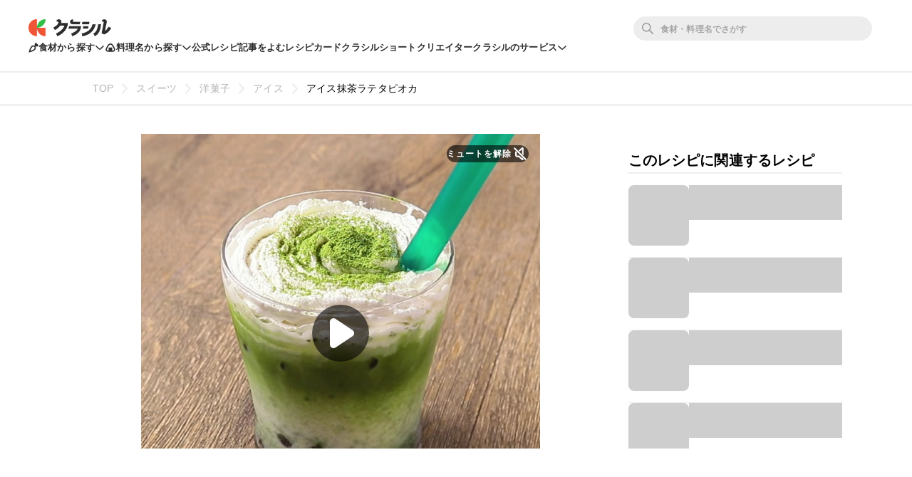

--- FILE ---
content_type: text/html; charset=utf-8
request_url: https://www.kurashiru.com/recipes/497492b4-7777-47e6-979f-9ed555d47d1b
body_size: 69825
content:
<!DOCTYPE html><html lang="ja"><head prefix="og: http://ogp.me/ns# fb: http://ogp.me/ns/fb# article: http://ogp.me/ns/article#"><script>(function() {
  function hideLandingPopupBanner() {
    try {
      var style = document.createElement('style');
      style.textContent = '#dly-LandingPopupBanner { display: none; }';
      document.head.insertAdjacentElement('afterbegin', style);
      window.__delyKurashiruEnvironment = window.__delyKurashiruEnvironment || {};
      var globalEnv = window.__delyKurashiruEnvironment;
      globalEnv.preventLandingPopupStyle = style;
    } catch(err) {}
  }

  if (!('localStorage' in window)) {
    hideLandingPopupBanner();
    return;
  }

  var isSourceYahoo = /source=yahoo/.test(location.href);
  var referrerIsKurashiru = new RegExp('^' + location.origin).test(document.referrer);

  if (!isSourceYahoo) {
    hideLandingPopupBanner();
  }

  if (!localStorage.web) {
    return;
  }

  var parsedData = JSON.parse(localStorage.web);
  if (parsedData == null) {
    return;
  }

  var isPremiumUser = parsedData.isPremiumUser;
  if (isPremiumUser) {
    hideLandingPopupBanner();
    return;
  }

  var displayedLandingPopupAt = parsedData.displayedLandingPopupAt;
  var currentTimeMicroSec = new Date().getTime() * 1000;
  var LANDING_POPUP_INTERVAL_MICRO_SEC = 60 * 60 * 1000 * 1000;
  var isLandingPopupPrevented = displayedLandingPopupAt && (currentTimeMicroSec - displayedLandingPopupAt <= LANDING_POPUP_INTERVAL_MICRO_SEC);

  if (isLandingPopupPrevented) {
    hideLandingPopupBanner();
    return;
  }
})();</script><script async="" src="https://www.googletagmanager.com/gtag/js?id=G-8XLCK16JGF"></script><script>window.dataLayer = window.dataLayer || [];
function gtag(){dataLayer.push(arguments);}
gtag('js', new Date());
gtag('config', 'G-8XLCK16JGF');</script><script>(function(w,d,s,l,i){w[l]=w[l]||[];w[l].push({'gtm.start':
new Date().getTime(),event:'gtm.js'});var f=d.getElementsByTagName(s)[0],
j=d.createElement(s),dl=l!='dataLayer'?'&l='+l:'';j.async=true;j.src=
'https://www.googletagmanager.com/gtm.js?id='+i+dl;f.parentNode.insertBefore(j,f);
})(window,document,'script','dataLayer','GTM-WDHNCP6');</script><script>var dataLayer = dataLayer || [];
dataLayer.push({
  'PageType': 'Productpage',
  'ProductID': "497492b4-7777-47e6-979f-9ed555d47d1b"
});</script><script>(function(c,l,a,r,i,t,y){
  c[a]=c[a]||function(){(c[a].q=c[a].q||[]).push(arguments)};
  t=l.createElement(r);t.async=1;t.src="https://www.clarity.ms/tag/"+i;
  y=l.getElementsByTagName(r)[0];y.parentNode.insertBefore(t,y);
})(window, document, "clarity", "script", "5xrlgsksbc");</script><title>アイス抹茶ラテタピオカ 作り方・レシピ | クラシル</title><meta content="IE=edge" http-equiv="X-UA-Compatible" /><meta charset="utf-8" /><meta content="width=device-width,initial-scale=1.0,minimum-scale=1.0,maximum-scale=1.0,user-scalable=no,viewport-fit=cover" name="viewport" /><meta content="「アイス抹茶ラテタピオカ」の作り方を簡単で分かりやすい料理レシピ動画で紹介しています。タピオカが入ったアイス抹茶ラテのレシピのご紹介です。あのタピオカドリンクが、お家で簡単に作れますよ。牛乳と抹茶の間にガムシロップを入れるだけで、簡単に2層になります。暑い夏にぴったりのドリンクですので、是非お試しください。" name="description" /><meta content="#f7f7f7" name="theme-color" /><link href="https://www.kurashiru.com/recipes/497492b4-7777-47e6-979f-9ed555d47d1b" rel="canonical" /><meta content="https://video.kurashiru.com/production/videos/497492b4-7777-47e6-979f-9ed555d47d1b/compressed_thumbnail_square_normal.jpg?1760683848" name="thumbnail" /><meta content="872582362791183" property="fb:app_id" /><meta content="food" property="og:type" /><meta content="アイス抹茶ラテタピオカ 作り方・レシピ | クラシル" property="og:title" /><meta content="「アイス抹茶ラテタピオカ」の作り方を簡単で分かりやすい料理レシピ動画で紹介しています。タピオカが入ったアイス抹茶ラテのレシピのご紹介です。あのタピオカドリンクが、お家で簡単に作れますよ。牛乳と抹茶の間にガムシロップを入れるだけで、簡単に2層になります。暑い夏にぴったりのドリンクですので、是非お試しください。" property="og:description" /><meta content="クラシル" property="og:site_name" /><meta content="https://www.kurashiru.com/recipes/497492b4-7777-47e6-979f-9ed555d47d1b" property="og:url" /><meta content="https://video.kurashiru.com/production/videos/497492b4-7777-47e6-979f-9ed555d47d1b/compressed_thumbnail_square_large.jpg?1760683848" property="og:image" /><meta content="https://video.kurashiru.com/production/videos/497492b4-7777-47e6-979f-9ed555d47d1b/compressed_thumbnail_square_large.jpg?1760683848" property="og:image:secure_url" /><meta content="image/jpg" property="og:image:type" /><meta content="800" property="og:image:width" /><meta content="800" property="og:image:height" /><meta content="https://video.kurashiru.com/production/videos/497492b4-7777-47e6-979f-9ed555d47d1b/compressed_thumbnail_square_large.jpg?1760683848" name="twitter:image" /><meta content="https://video.kurashiru.com/production/videos/497492b4-7777-47e6-979f-9ed555d47d1b/original.mp4" property="og:video" /><meta content="https://video.kurashiru.com/production/videos/497492b4-7777-47e6-979f-9ed555d47d1b/original.mp4" property="og:video:secure_url" /><meta content="video/mp4" property="og:video:type" /><meta content="800" property="og:video:width" /><meta content="800" property="og:video:height" /><meta content="https://www.facebook.com/kurashiru.net/" property="article:publisher" /><meta content="summary_large_image" name="twitter:card" /><meta content="@kurashiru0119" name="twitter:site" /><meta content="@kurashiru0119" name="twitter:creator" /><meta content="kurashiru.com" name="twitter:domain" /><meta content="1059134258" property="al:ios:app_store_id" /><meta content="kurashiru [クラシル]" property="al:ios:app_name" /><meta content="kurashiru://recipes/497492b4-7777-47e6-979f-9ed555d47d1b" property="al:ios:url" /><meta content="com.kurashiru" property="al:android:package" /><meta content="kurashiru [クラシル]" property="al:android:app_name" /><meta content="kurashiru://recipes/497492b4-7777-47e6-979f-9ed555d47d1b" property="al:android:url" /><meta content="JP" name="twitter:app:country" /><meta content="kurashiru [クラシル]" name="twitter:app:name:iphone" /><meta content="1059134258" name="twitter:app:id:iphone" /><meta content="kurashiru://recipes/497492b4-7777-47e6-979f-9ed555d47d1b" name="twitter:app:url:iphone" /><meta content="kurashiru [クラシル]" name="twitter:app:name:ipad" /><meta content="1059134258" name="twitter:app:id:ipad" /><meta content="kurashiru://recipes/497492b4-7777-47e6-979f-9ed555d47d1b" name="twitter:app:url:ipad" /><meta content="kurashiru [クラシル]" name="twitter:app:name:googleplay" /><meta content="com.kurashiru" name="twitter:app:id:googleplay" /><meta content="kurashiru://recipes/497492b4-7777-47e6-979f-9ed555d47d1b" name="twitter:app:url:googleplay" /><link href="/files/kurashiru_icon.png" rel="apple-touch-icon" /><link href="/files/favicon.ico" rel="shortcut icon" /><link href="/osd.xml" rel="search" title="クラシル レシピ" type="application/opensearchdescription+xml" /><meta content="TyIvFezFnzvWNGhGWXyolcdj8C7Kao4noOxjUvBaLt8" name="google-site-verification" /><meta content="ca6e75eb86483c6b4a02f0e4aca25561" name="p:domain_verify" /><link href="android-app://com.kurashiru/https/www.kurashiru.com/recipes/497492b4-7777-47e6-979f-9ed555d47d1b" rel="alternate" /><link href="android-app://com.kurashiru/kurashiru/recipes/497492b4-7777-47e6-979f-9ed555d47d1b" rel="alternate" /><link href="android-app://com.kurashiru.debug/https/www.kurashiru.com/recipes/497492b4-7777-47e6-979f-9ed555d47d1b" rel="alternate" /><link href="android-app://com.kurashiru.debug/kurashiru/recipes/497492b4-7777-47e6-979f-9ed555d47d1b" rel="alternate" /><meta content="index,follow" name="robots" /><link rel="stylesheet" media="all" href="//assets.kurashiru.com/production/assets/application-b5a958972139fa97b1fca844e59d8ad58b314c86962dc07990818a3c57b0d19d.css" /><script>
  window.__delyKurashiruEnvironment = window.__delyKurashiruEnvironment || {};
  Object.assign(window.__delyKurashiruEnvironment, {
    env: 'production',
    urlMap: {"web":{"host":"www.kurashiru.com","subdomain":"www","scheme":"https"},"wapi":{"host":"wapi.kurashiru.com","subdomain":"wapi","scheme":"https","private":{"origin":"https://wapi.kurashiru.com"}},"mobile":{"host":"mobile.kurashiru.com","subdomain":"mobile","scheme":"https"}},
    s3BaseUrl: 'https://video.kurashiru.com',
    webpackOutputGlobalPath: 'https://assets.kurashiru.com/production/packs/',
    pgApiKey: '9102167272123',
    appVersion: 'kurashiru_production@f537cf5a974436e541a8c2ec7b76e76795377d69',
    previewToken: '',
    unwrappedUrlMap: {"premium_lp":"https://data.kurashiru.com/webview/web/premium_appeal--default--_web.html","premium_invite_code_lp":"https://data.kurashiru.com/webview/web/premium_appeal--valentinebanner_2019--_web.html"},
    deviceType: 'console',
    asyncQueue: [new Promise(function (resolve) { document.addEventListener('DOMContentLoaded', function() { resolve() }); })],
  });
</script>
<script data-sdk="l/1.1.5" data-cfasync="false" src="https://html-load.com/loader.min.js" charset="UTF-8"></script>
<script>(function(){function t(){const n=["11lyXwYC","length","text","src","value","link,style","setAttribute","startsWith","currentScript","close-error-report",'script[src="https://',"host","Failed to load script: ","toString","appendChild","468735FbNLRi","300738tnFbmY","loader-check","https://report.error-report.com/modal?eventId=","as_index","split","8TetSnK","1290132IsNtcL","location","querySelector","remove","&domain=","&url=","width: 100vw; height: 100vh; z-index: 2147483647; position: fixed; left: 0; top: 0;","_fa_","toLowerCase","addEventListener","message","recovery","loader_light","map","url","data","https://report.error-report.com/modal?eventId=&error=Vml0YWwgQVBJIGJsb2NrZWQ%3D&domain=","body","7693vOmBNR","title","href","as_","from","querySelectorAll","last_bfa_at","POST","2998836zssjMo","error","hostname","https://","textContent","Fallback Failed","2986QuvnRn","check","removeEventListener","https://report.error-report.com/report","1199720OPSDeB","rtt","4YaZiiY","language","https://report.error-report.com/modal?eventId=&error=","attributes","btoa","Cannot find currentScript","setItem","&error=","connection","onLine","798JuIbWh","searchParams","name","iframe","write","outerHTML","concat","forEach","localStorage","style","charCodeAt","43gUyFJW","/loader.min.js","script","Script not found","[base64]","[base64]","now","createElement","reload",'/loader.min.js"]',"append","type"];return(t=function(){return n})()}function n(o,r){const e=t();return(n=function(t,n){return e[t-=421]})(o,r)}(function(){const o=n,r=t();for(;;)try{if(108864===parseInt(o(508))/1*(-parseInt(o(481))/2)+-parseInt(o(443))/3*(parseInt(o(487))/4)+-parseInt(o(442))/5+-parseInt(o(497))/6*(parseInt(o(467))/7)+parseInt(o(448))/8*(parseInt(o(449))/9)+-parseInt(o(485))/10*(-parseInt(o(427))/11)+parseInt(o(475))/12)break;r.push(r.shift())}catch(t){r.push(r.shift())}})(),(()=>{"use strict";const t=n,o=t=>{const o=n;let r=0;for(let n=0,e=t[o(428)];n<e;n++)r=(r<<5)-r+t[o(507)](n),r|=0;return r},r=class{static[t(482)](){const n=t;var r,e;let c=arguments[n(428)]>0&&void 0!==arguments[0]?arguments[0]:n(460),a=!(arguments[n(428)]>1&&void 0!==arguments[1])||arguments[1];const i=Date[n(421)](),s=i-i%864e5,u=s-864e5,l=s+864e5,d=n(470)+o(c+"_"+s),h=n(470)+o(c+"_"+u),p=n(470)+o(c+"_"+l);return d!==h&&d!==p&&h!==p&&!(null!==(r=null!==(e=window[d])&&void 0!==e?e:window[h])&&void 0!==r?r:window[p])&&(a&&(window[d]=!0,window[h]=!0,window[p]=!0),!0)}};function e(o,r){const e=t;try{window[e(505)][e(493)](window[e(450)][e(438)]+e(456)+btoa(e(473)),Date[e(421)]()[e(440)]())}catch(t){}try{!async function(t,o){const r=e;try{if(await a())return;const e=await async function(t){const o=n;try{const n=new URL(o(484));n[o(498)][o(425)](o(426),o(461)),n[o(498)][o(425)](o(468),""),n[o(498)][o(425)](o(459),t),n[o(498)][o(425)](o(463),location[o(469)]);const r=await fetch(n[o(469)],{method:o(474)});return await r[o(429)]()}catch(t){return o(476)}}(t);document[r(472)](r(432))[r(504)]((t=>{const n=r;t[n(452)](),t[n(479)]=""}));const c=document[r(422)](r(500));c[r(430)]=r(445)[r(503)](e,r(494))[r(503)](btoa(t),r(453))[r(503)](o,r(454))[r(503)](btoa(location[r(469)])),c[r(433)](r(506),r(455)),document[r(466)][r(441)](c);const i=t=>{const n=r;n(436)===t[n(464)]&&(c[n(452)](),window[n(483)](n(459),i))};window[r(458)](r(459),i)}catch(n){c(t,o)}}(o,r)}catch(t){c(o,r)}}function c(n,o){const r=t;try{const t=navigator[r(488)][r(457)]()[r(434)]("ko")?decodeURIComponent(escape(atob(r(513)))):atob(r(512));confirm(t)?location[r(469)]=r(489)[r(503)](btoa(n),r(453))[r(503)](o,r(454))[r(503)](btoa(location[r(469)])):location[r(423)]()}catch(t){location[r(469)]=r(465)[r(503)](o)}}(()=>{const n=t,o=t=>n(439)[n(503)](t);let c="";try{var a,i;null===(a=document[n(435)])||void 0===a||a[n(452)]();const t=null!==(i=function(){const t=n,o=t(446)+window[t(491)](window[t(450)][t(477)]);return window[o]}())&&void 0!==i?i:0;if(!r[n(482)](n(444),!1))return;const s="html-load.com,fb.html-load.com,content-loader.com,fb.content-loader.com"[n(447)](",");c=s[0];const u=document[n(451)](n(437)[n(503)](s[t],n(424)));if(!u)throw new Error(n(511));const l=Array[n(471)](u[n(490)])[n(462)]((t=>({name:t[n(499)],value:t[n(431)]})));if(t+1<s[n(428)])return function(t,o){const r=n,e=r(446)+window[r(491)](window[r(450)][r(477)]);window[e]=o}(0,t+1),void function(t,o){const r=n;var e;const c=document[r(422)](r(510));o[r(504)]((t=>{const n=r;let{name:o,value:e}=t;return c[n(433)](o,e)})),c[r(433)](r(430),r(478)[r(503)](t,r(509))),document[r(501)](c[r(502)]);const a=null===(e=document[r(435)])||void 0===e?void 0:e[r(502)];if(!a)throw new Error(r(492));document[r(501)](a)}(s[t+1],l);e(o(n(480)),c)}catch(t){try{t=t[n(440)]()}catch(t){}e(o(t),c)}})();const a=async()=>{const n=t;try{if(await i())return!0;try{if(navigator[n(495)][n(486)]>1e3)return!0}catch(t){}return!1}catch(t){return!1}},i=async()=>{const n=t;if(!navigator[n(496)])return!0;try{await fetch(location[n(469)])}catch(t){return!0}return!1}})();})();</script>
<!-- Flux head -->
<link rel="dns-prefetch" href="https://flux-cdn.com">
<link rel="preconnect" href="https://flux-cdn.com" crossorigin>
<script async src="https://flux-cdn.com/client/00004/kurashiru_1142.min.js"></script>
<script>
  window.pbjs = window.pbjs || {};
  window.pbjs.que = window.pbjs.que || [];
</script>
<script type="text/javascript">
  window.fluxtag = {
    readyBids: {
      prebid: false,
      amazon: false,
      google: false
    },
    failSafeTimeout: 3e3,
    isFn: function isFn(object) {
      var _t = 'Function';
      var toString = Object.prototype.toString;
      return toString.call(object) === '[object ' + _t + ']';
    },
    launchAdServer: function() {
      if (!fluxtag.readyBids.prebid || !fluxtag.readyBids.amazon) {
        return;
      }
      fluxtag.requestAdServer();
    },
    requestAdServer: function() {
      if (!fluxtag.readyBids.google) {
        fluxtag.readyBids.google = true;
        googletag.cmd.push(function () {
          if (!!(pbjs.setTargetingForGPTAsync) && fluxtag.isFn(pbjs.setTargetingForGPTAsync)) {
            pbjs.que.push(function () {
              pbjs.setTargetingForGPTAsync();
            });
          }
          googletag.pubads().refresh();
        });
      }
    }
  };
</script>
<script>
  // failSafeTimeout経過した時にDFP呼び出し
  setTimeout(function() {
    fluxtag.requestAdServer();
  }, fluxtag.failSafeTimeout);
</script>
<!-- TAM(UAM) head -->
<link rel="dns-prefetch" href="https://c.amazon-adsystem.com">
<link rel="preconnect" href="https://c.amazon-adsystem.com" crossorigin>
<script async src="https://c.amazon-adsystem.com/aax2/apstag.js"></script>
<script>
  window.apstag = window.apstag || {
    init: function() {
      apstag._Q.push(["i", arguments, (new Date).getTime()])
    },
    fetchBids: function() {
      apstag._Q.push(["f", arguments, (new Date).getTime()])
    },
    setDisplayBids: function() {},
    _Q: []
  };
</script>
<script>
  apsSlots = []
  
        apsSlots.push({
          slotID: 'div-gpt-ad-1566350941158-0',
          slotName: '/67340404/p_kurashiru_728*90_recipes_bigbanner_instructionue',
          sizes: [[728,90],[970,90]],
        });
      

        apsSlots.push({
          slotID: 'div-gpt-ad-1568097679856-0',
          slotName: '/67340404/p_kurashiru_recipes_tipsue_728x90',
          sizes: [[728,90],[970,90]],
        });
      


        apsSlots.push({
          slotID: 'div-gpt-ad-1655119709687-0',
          slotName: '/67340404/p_kurashiru_recipeshousai_migicolumn1_300x250_336x280_320x180',
          sizes: [[336,280],[300,250],[320,180]],
        });
      

        apsSlots.push({
          slotID: 'div-gpt-ad-1655119768788-0',
          slotName: '/67340404/p_kurashiru_recipeshousai_migicolumn2_300x250_336x280_320x180',
          sizes: [[336,280],[300,250],[320,180]],
        });
      

        apsSlots.push({
          slotID: 'div-gpt-ad-1655881763626-0',
          slotName: '/67340404/p_kurashiru_336x280_recipe-migicolumn3',
          sizes: [[336,280],[300,250],[320,180]],
        });
      

        apsSlots.push({
          slotID: 'div-gpt-ad-1566350497550-0',
          slotName: '/67340404/p_kurashiru_300*600_recipes_halfpage_migicolumn_bottom',
          sizes: [[300,600],[300,250],[336,280],[200,200]],
        });
      

        apsSlots.push({
          slotID: 'div-gpt-ad-1660617195203-0',
          slotName: '/67340404/p_kurashiru_recipes_overlay_728x90_970x90_1x1',
          sizes: [[970,90],[728,90]],
        });
      
  if (apsSlots.length > 0) {
    apstag.init({
      pubID: '3910',
      adServer: 'googletag',
      bidTimeout: 2e3
    });

    apstag.fetchBids({
      slots: apsSlots,
    }, function(bids) {
      googletag.cmd.push(function(){
        apstag.setDisplayBids();
        // TAM(UAM) 呼び出し
        fluxtag.readyBids.amazon = true;
        fluxtag.launchAdServer();
      });
    });
  }
</script>
<!-- DFP head -->
<link rel="dns-prefetch" href="https://securepubads.g.doubleclick.net">
<link rel="preconnect" href="https://securepubads.g.doubleclick.net" crossorigin>
<script async='async' src='https://securepubads.g.doubleclick.net/tag/js/gpt.js'></script>
<script>
  var googletag = googletag || {};
  googletag.cmd = googletag.cmd || [];
</script>
<script id="gpt">
(function () {
    googletag.cmd.push(function () {
      googletag.pubads().setTargeting('env', ["production"]);
googletag.pubads().setTargeting('page_url', ["/recipes/497492b4-7777-47e6-979f-9ed555d47d1b"]);
googletag.pubads().setTargeting('page_title', ["アイス抹茶ラテタピオカ"]);
googletag.pubads().setTargeting('web_category_id', ["105","106","128","139","245","274","349","1","137","322"]);
googletag.pubads().setTargeting('tag_id', ["8396","8397","3054","72","7809","2888","3545"]);
googletag.pubads().setTargeting('ingredient_id', ["4240","67","588","1873","1301","2863","796","588"]);
googletag.pubads().setTargeting('search_word', [""]);
googletag.pubads().setTargeting('is_pr', ["0"]);
googletag.pubads().setTargeting('query_source', [""]);
      googletag.defineSlot('/67340404/p_kurashiru_728*90_recipes_bigbanner_instructionue', [[728,90],[970,90]], 'div-gpt-ad-1566350941158-0').addService(googletag.pubads());
googletag.defineSlot('/67340404/p_kurashiru_recipes_tipsue_728x90', [[728,90],[970,90]], 'div-gpt-ad-1568097679856-0').addService(googletag.pubads());

        var interstitialSlot = googletag.defineOutOfPageSlot('/67340404/p_kurashiru_interstitial_320x480_300x250_336x280_1x1', googletag.enums.OutOfPageFormat.INTERSTITIAL);
        if (interstitialSlot) {
          interstitialSlot.addService(googletag.pubads());
        }
      
googletag.defineSlot('/67340404/p_kurashiru_recipeshousai_migicolumn1_300x250_336x280_320x180', [[336,280],[300,250],[320,180]], 'div-gpt-ad-1655119709687-0').addService(googletag.pubads());
googletag.defineSlot('/67340404/p_kurashiru_recipeshousai_migicolumn2_300x250_336x280_320x180', [[336,280],[300,250],[320,180]], 'div-gpt-ad-1655119768788-0').addService(googletag.pubads());
googletag.defineSlot('/67340404/p_kurashiru_336x280_recipe-migicolumn3', [[336,280],[300,250],[320,180]], 'div-gpt-ad-1655881763626-0').addService(googletag.pubads());
googletag.defineSlot('/67340404/p_kurashiru_300*600_recipes_halfpage_migicolumn_bottom', [[300,600],[300,250],[336,280],[200,200]], 'div-gpt-ad-1566350497550-0').addService(googletag.pubads());
googletag.defineSlot('/67340404/p_kurashiru_recipes_overlay_728x90_970x90_1x1', [[970,90],[728,90]], 'div-gpt-ad-1660617195203-0').addService(googletag.pubads());
      googletag.pubads().disableInitialLoad();
      googletag.pubads().enableSingleRequest();
      googletag.enableServices();

      // Prebidが呼び出せる状態の場合
      if (!!(window.pbFlux) && !!(window.pbFlux.prebidBidder) && fluxtag.isFn(window.pbFlux.prebidBidder)) {
        pbjs.que.push(function () {
          window.pbFlux.prebidBidder();
        });
      } else {
        // Prebidが呼び出せない場合、すぐにGAMを呼び出す
        fluxtag.readyBids.prebid = true;
        fluxtag.launchAdServer();
      }
    });
  })();
</script>

<!-- geniee -->
<script>
  window.gnshbrequest = window.gnshbrequest || {cmd:[]};
  window.gnshbrequest.cmd.push(function(){
    window.gnshbrequest.forceInternalRequest();
  });
</script>
<script async src="https://cpt.geniee.jp/hb/v1/196813/1287/wrapper.min.js"></script>

<script async src="https://fundingchoicesmessages.google.com/i/pub-9342353200861768?ers=1"></script>
<script>
(function() {
  function signalGooglefcPresent() {
    if (!window.frames['googlefcPresent']) {
      if (document.body) {
        const iframe = document.createElement('iframe');
        iframe.style = 'width: 0; height: 0; border: none; z-index: -1000; left: -1000px; top: -1000px;';
        iframe.style.display = 'none';
        iframe.name = 'googlefcPresent';
        document.body.appendChild(iframe);
      } else {
        setTimeout(signalGooglefcPresent, 0);
      }
    }
  }
  signalGooglefcPresent();})();
</script>
<script async="async">
  window.__delyKurashiruEnvironment = window.__delyKurashiruEnvironment || {};
  window.__delyKurashiruEnvironment.ssrContext = {"path":"/recipes/497492b4-7777-47e6-979f-9ed555d47d1b","userAgent":"Ruby, Mozilla/5.0 (Macintosh; Intel Mac OS X 10_15_7) AppleWebKit/537.36 (KHTML, like Gecko) Chrome/131.0.0.0 Safari/537.36; ClaudeBot/1.0; +claudebot@anthropic.com)","state":{"fetchHeaderArticle":null,"fetchVideo":{"data":{"data":{"id":"497492b4-7777-47e6-979f-9ed555d47d1b","type":"videos","attributes":{"title":"アイス抹茶ラテタピオカ","detail-content":"","publish-status":"published","duration":32,"mp4-url":"https://video.kurashiru.com/production/videos/497492b4-7777-47e6-979f-9ed555d47d1b/original.mp4","hls-url":"https://video.kurashiru.com/production/videos/497492b4-7777-47e6-979f-9ed555d47d1b/hls/master.m3u8","webm-url":"https://video.kurashiru.com/production/videos/497492b4-7777-47e6-979f-9ed555d47d1b/webm/master.webm","thumbnail-square-small-url":"https://video.kurashiru.com/production/videos/497492b4-7777-47e6-979f-9ed555d47d1b/compressed_thumbnail_square_small.jpg?1760683848","thumbnail-square-normal-url":"https://video.kurashiru.com/production/videos/497492b4-7777-47e6-979f-9ed555d47d1b/compressed_thumbnail_square_normal.jpg?1760683848","thumbnail-square-large-url":"https://video.kurashiru.com/production/videos/497492b4-7777-47e6-979f-9ed555d47d1b/compressed_thumbnail_square_large.jpg?1760683848","cooking-time":10,"content-type":"normal","sponsored":"","published-at":"2018-09-28T20:01:00.000+09:00","updated-at":"2025-10-17T15:50:48.000+09:00","introduction":"タピオカが入ったアイス抹茶ラテのレシピのご紹介です。あのタピオカドリンクが、お家で簡単に作れますよ。牛乳と抹茶の間にガムシロップを入れるだけで、簡単に2層になります。暑い夏にぴったりのドリンクですので、是非お試しください。","ingredients":[{"id":4240,"type":"ingredients","group-id":null,"category-id":null,"name":"ブラックタピオカ","actual-name":"ブラックタピオカ","group-name":"","quantity-amount":"40g","amount":{"value":"40","unit":"g","description":"40g"}},{"id":67,"type":"ingredients","group-id":null,"category-id":349,"name":"牛乳","actual-name":"牛乳","group-name":"","quantity-amount":"150ml","amount":{"value":"150","unit":"ml","description":"150ml"}},{"id":588,"type":"ingredients","group-id":null,"category-id":null,"name":"抹茶パウダー","actual-name":"抹茶パウダー","group-name":"","quantity-amount":"小さじ1","amount":{"value":"1","unit":"小さじ","description":"小さじ1"}},{"id":1873,"type":"ingredients","group-id":null,"category-id":null,"name":"お湯","actual-name":"お湯","group-name":"","quantity-amount":"30ml","amount":{"value":"30","unit":"ml","description":"30ml"}},{"id":1301,"type":"ingredients","group-id":null,"category-id":null,"name":"氷","actual-name":"氷","group-name":"","quantity-amount":"適量","amount":{"value":null,"unit":null,"description":"適量"}},{"id":2863,"type":"ingredients","group-id":null,"category-id":null,"name":"ガムシロップ","actual-name":"ガムシロップ","group-name":"","quantity-amount":"大さじ1","amount":{"value":"1","unit":"大さじ","description":"大さじ1"}},{"id":796,"type":"ingredients","group-id":null,"category-id":null,"name":"ホイップクリーム","actual-name":"ホイップクリーム","group-name":"","quantity-amount":"30g","amount":{"value":"30","unit":"g","description":"30g"}},{"id":588,"type":"ingredients","group-id":null,"category-id":null,"name":"抹茶パウダー (トッピング)","actual-name":"抹茶パウダー","group-name":"","quantity-amount":"適量","amount":{"value":null,"unit":null,"description":"適量"}}],"ingredients-inline":"牛乳、抹茶パウダー、お湯、氷、ガムシロップ、ホイップクリーム、ブラックタピオカ","use-servings-unit":true,"expense":200,"average-rating":0.874444,"thumbsup-count":39,"bookmark-count":1980,"cooking-time-supplement":"","memo":"タピオカの種類により、漬ける時間や茹で時間が異なるので、ご使用のタピオカのパッケージの表記通りに戻してください。","servings":"1人前","servings-size":1,"width":1080,"height":1080,"instructions":[{"type":"instructions","id":197046,"sort-order":0,"body":"ブラックタピオカはパッケージの表記通りにゆでておきます。"},{"type":"instructions","id":155807,"sort-order":1,"body":"ボウルに抹茶パウダーとお湯を入れて混ぜます。"},{"type":"instructions","id":155808,"sort-order":2,"body":"グラスにブラックタピオカ、氷、牛乳を入れます。"},{"type":"instructions","id":155810,"sort-order":3,"body":"2にそっとガムシロップを入れ、氷に1をかけるように入れます。"},{"type":"instructions","id":155811,"sort-order":4,"body":"ホイップクリームを乗せ、抹茶パウダーをかけて完成です。"}],"points":[],"breadcrumbs":[["スイーツ",105,"categories"],["洋菓子",106,"categories"],["アイス",128,"categories"],["アイス抹茶ラテタピオカ","497492b4-7777-47e6-979f-9ed555d47d1b","videos"]],"related-categories":[{"id":139,"name":"材料で探す","nest-level":0,"parent-id":null,"thumbnail":"https://video.kurashiru.com/production/video_search_categories/139/compressed_thumbnail_small.jpg?1768851147","children":[{"id":245,"name":"その他","nest-level":1,"parent-id":139,"thumbnail":"https://video.kurashiru.com/production/videos/08b36908-9359-4099-953f-711ee6cbb4f9/compressed_thumbnail_square_small.jpg?1759999731","children":[]},{"id":274,"name":"乳製品","nest-level":1,"parent-id":139,"thumbnail":"https://video.kurashiru.com/production/video_search_categories/274/compressed_thumbnail_small.jpg?1768851153","children":[{"id":349,"name":"牛乳","nest-level":2,"parent-id":274,"thumbnail":"https://video.kurashiru.com/production/video_search_categories/349/compressed_thumbnail_small.jpg?1768764743","children":[]}]}]},{"id":1,"name":"メニューから探す","nest-level":0,"parent-id":null,"thumbnail":"https://video.kurashiru.com/production/videos/e3c6b752-f2aa-4ef3-b032-bd83a1d847b6/compressed_thumbnail_square_small.jpg?1762321760","children":[{"id":137,"name":"ドリンク","nest-level":1,"parent-id":1,"thumbnail":"https://video.kurashiru.com/production/video_search_categories/137/compressed_thumbnail_small.jpg?1766950380","children":[{"id":322,"name":"ソフトドリンク","nest-level":2,"parent-id":137,"thumbnail":"https://video.kurashiru.com/production/video_search_categories/322/compressed_thumbnail_small.jpg?1766950389","children":[]}]}]}],"rating-count":18,"chef":null,"tsukurepo-summary":"抹茶パウダーと牛乳で作る本格的な一杯は、**カフェで飲むような上質な味わい**が楽しめます。小さじ1の抹茶パウダーでちょうど良い抹茶の風味が広がり、ガムシロップで甘さも好みに調整可能。**もちもちのタピオカ**が入ると、さらに本格的な仕上がりに。ホイップクリームをトッピングすれば見た目も華やかで、おうちカフェタイムを優雅に演出できます。100均の抹茶パウダーでも手軽に作れるのが嬉しいポイントです。","favorite-count":null,"view-count":null,"calorie":null,"protein":null,"fat":null,"carbohydrate":null,"salt":null,"display-user-info":null},"relationships":{"video-tags":{"data":[{"id":"8396","type":"video-tags"},{"id":"8397","type":"video-tags"},{"id":"3054","type":"video-tags"},{"id":"72","type":"video-tags"},{"id":"7809","type":"video-tags"},{"id":"2888","type":"video-tags"},{"id":"3545","type":"video-tags"}]},"article":{"data":null}}},"included":[{"id":"8396","type":"video-tags","attributes":{"name":"まっちゃ","slug":"まっちゃ","count":9,"description":"","status":"hidden"}},{"id":"8397","type":"video-tags","attributes":{"name":"マッチャ","slug":"マッチャ","count":1,"description":"","status":"hidden"}},{"id":"3054","type":"video-tags","attributes":{"name":"おうちカフェ","slug":"おうちカフェ","count":81,"description":"","status":"published"}},{"id":"72","type":"video-tags","attributes":{"name":"簡単","slug":"簡単","count":15101,"description":"","status":"published"}},{"id":"7809","type":"video-tags","attributes":{"name":"冷たい飲み物","slug":"冷たい飲み物","count":30,"description":"","status":"hidden"}},{"id":"2888","type":"video-tags","attributes":{"name":"消費","slug":"消費","count":110,"description":"","status":"published"}},{"id":"3545","type":"video-tags","attributes":{"name":"ホイップクリーム","slug":"ホイップクリーム","count":27,"description":"","status":"published"}}],"meta":{"favorited":false}},"status":200},"fetchRelatedVideos":null,"fetchVideoQuestions":{"data":{"data":[{"id":"42671","type":"video-questions","attributes":{"body":"<p>日持ちはどれくらいですか？<\/p>\n","sort-order":1},"relationships":{"video-question-answer":{"data":{"id":"42669","type":"video-question-answers"}},"video-question-category":{"data":null}}}],"included":[{"id":"42669","type":"video-question-answers","attributes":{"body":"<p>こちらのレシピは出来たてをお召し上がりいただくことをおすすめします。<\/p>\n\n<p>※日持ちは目安です。<a href=\"https://support.kurashiru.com/hc/ja/articles/900005744766\">こちら<\/a>の注意事項をご確認の上、正しく保存し安全にお召し上がりください。<\/p>\n"}}],"links":{"self":"https://wapi.kurashiru.com/wapi/videos/497492b4-7777-47e6-979f-9ed555d47d1b/video_questions?page%5Bnumber%5D=1&page%5Bsize%5D=100&video_id=497492b4-7777-47e6-979f-9ed555d47d1b","first":"https://wapi.kurashiru.com/wapi/videos/497492b4-7777-47e6-979f-9ed555d47d1b/video_questions?page%5Bnumber%5D=1&page%5Bsize%5D=100&video_id=497492b4-7777-47e6-979f-9ed555d47d1b","prev":null,"next":null,"last":"https://wapi.kurashiru.com/wapi/videos/497492b4-7777-47e6-979f-9ed555d47d1b/video_questions?page%5Bnumber%5D=1&page%5Bsize%5D=100&video_id=497492b4-7777-47e6-979f-9ed555d47d1b"}},"status":200},"fetchVideoQuestionCategories":{"data":{"data":[]},"status":200},"fetchVideoTsukurepos":{"data":{"data":[{"id":"588632","type":"video-tsukurepos","attributes":{"message":"ペットボトルで売ってる「抹茶ラテ」が好きで飲んでいて、抹茶粉末で作ってみたく、こちらのレシピに辿り着きました。\n\nタピオカは、なかったので抹茶とミルクとホイップクリームで作りましたが、甘さも自分好みに変えられて大満足です。\n\nお家で飲む分には、ペットボトルではなく安く作れるので、これからも作ります！","picture-thumb-url":"https://video.kurashiru.com/production/video_tsukurepos/588632/compressed_picture_thumb.jpg?1629444095","picture-small-url":"https://video.kurashiru.com/production/video_tsukurepos/588632/compressed_picture_small.jpg?1629444095","picture-normal-url":"https://video.kurashiru.com/production/video_tsukurepos/588632/compressed_picture_normal.jpg?1629444095","picture-large-url":"https://video.kurashiru.com/production/video_tsukurepos/588632/compressed_picture_large.jpg?1629444095","created-at":"2021-08-20T16:10:40.000+09:00","reaction-count":9,"overall-rating":1},"relationships":{"user":{"data":{"id":"4befc630-6fd2-46c6-aa14-900e73fc844a","type":"users"}},"video":{"data":{"id":"497492b4-7777-47e6-979f-9ed555d47d1b","type":"videos"}}}},{"id":"518045","type":"video-tsukurepos","attributes":{"message":"No.503\n原宿通りなどでよく見かけるタピオカをイメージして作りました❗️\n自分では初のタピオカ作りなのに、こんなに美味しく作れたのはびっくりです❗️\n今後、タピオカはもちろん、スムージーやラッシーなど作っていきたいと思います🍹","picture-thumb-url":"https://video.kurashiru.com/production/video_tsukurepos/518045/compressed_picture_thumb.jpg?1634570478","picture-small-url":"https://video.kurashiru.com/production/video_tsukurepos/518045/compressed_picture_small.jpg?1634570478","picture-normal-url":"https://video.kurashiru.com/production/video_tsukurepos/518045/compressed_picture_normal.jpg?1634570478","picture-large-url":"https://video.kurashiru.com/production/video_tsukurepos/518045/compressed_picture_large.jpg?1634570478","created-at":"2021-04-04T18:24:08.000+09:00","reaction-count":6,"overall-rating":1},"relationships":{"user":{"data":{"id":"7faf58e5-17ba-47b6-94ea-3ce0cc028ad4","type":"users"}},"video":{"data":{"id":"497492b4-7777-47e6-979f-9ed555d47d1b","type":"videos"}}}},{"id":"536192","type":"video-tsukurepos","attributes":{"message":"ガムシロップは手作り。だけどタピオカなし。コンビニのパックに入って売ってるぐらいのレベルの味は出せてる。","picture-thumb-url":"https://video.kurashiru.com/production/video_tsukurepos/536192/compressed_picture_thumb.jpg?1620555736","picture-small-url":"https://video.kurashiru.com/production/video_tsukurepos/536192/compressed_picture_small.jpg?1620555736","picture-normal-url":"https://video.kurashiru.com/production/video_tsukurepos/536192/compressed_picture_normal.jpg?1620555736","picture-large-url":"https://video.kurashiru.com/production/video_tsukurepos/536192/compressed_picture_large.jpg?1620555736","created-at":"2021-05-09T19:04:20.000+09:00","reaction-count":5,"overall-rating":null},"relationships":{"user":{"data":{"id":"e1227473-45cc-40fb-b75f-3e3fa340f79a","type":"users"}},"video":{"data":{"id":"497492b4-7777-47e6-979f-9ed555d47d1b","type":"videos"}}}},{"id":"648281","type":"video-tsukurepos","attributes":{"message":"タピオカとホイップは\nなかったのですが\nそれ以外の材料で作りました。\nガムシロップはお好みで\n加減すると良いかと思います。\n\n抹茶パウダーは100均でも\n売っていてお手軽に作れます。\nカフェ風サンドイッチを\n作って\n一緒にランチで頂きました☺️\n\nとても優雅な時間を過ごせました😆","picture-thumb-url":"https://video.kurashiru.com/production/video_tsukurepos/648281/compressed_picture_thumb.jpg?1640074886","picture-small-url":"https://video.kurashiru.com/production/video_tsukurepos/648281/compressed_picture_small.jpg?1640074886","picture-normal-url":"https://video.kurashiru.com/production/video_tsukurepos/648281/compressed_picture_normal.jpg?1640074886","picture-large-url":"https://video.kurashiru.com/production/video_tsukurepos/648281/compressed_picture_large.jpg?1640074886","created-at":"2021-12-21T16:33:04.000+09:00","reaction-count":3,"overall-rating":1},"relationships":{"user":{"data":{"id":"00a91265-8247-4f22-95f8-8a6dc605d54c","type":"users"}},"video":{"data":{"id":"497492b4-7777-47e6-979f-9ed555d47d1b","type":"videos"}}}},{"id":"414703","type":"video-tsukurepos","attributes":{"message":"可愛い♡解凍タピオカもミルクと混ざって美味しく、進化してました！お店のタピオカみたいです📸おうちでカフェ気分☕∗*ﾟ抹茶パウダーが少し薄いかな…🍵","picture-thumb-url":"https://video.kurashiru.com/production/video_tsukurepos/414703/compressed_picture_thumb.jpg?1597922512","picture-small-url":"https://video.kurashiru.com/production/video_tsukurepos/414703/compressed_picture_small.jpg?1597922512","picture-normal-url":"https://video.kurashiru.com/production/video_tsukurepos/414703/compressed_picture_normal.jpg?1597922512","picture-large-url":"https://video.kurashiru.com/production/video_tsukurepos/414703/compressed_picture_large.jpg?1597922512","created-at":"2020-08-20T20:10:24.000+09:00","reaction-count":3,"overall-rating":null},"relationships":{"user":{"data":{"id":"2c504113-ddbf-4a62-81e8-f8b82bb6ae8c","type":"users"}},"video":{"data":{"id":"497492b4-7777-47e6-979f-9ed555d47d1b","type":"videos"}}}},{"id":"305936","type":"video-tsukurepos","attributes":{"message":"美味しくできて、家族にも喜んでもらいました‼️","picture-thumb-url":"https://video.kurashiru.com/production/video_tsukurepos/305936/compressed_picture_thumb.jpg?1584433270","picture-small-url":"https://video.kurashiru.com/production/video_tsukurepos/305936/compressed_picture_small.jpg?1584433270","picture-normal-url":"https://video.kurashiru.com/production/video_tsukurepos/305936/compressed_picture_normal.jpg?1584433270","picture-large-url":"https://video.kurashiru.com/production/video_tsukurepos/305936/compressed_picture_large.jpg?1584433270","created-at":"2020-03-17T17:00:18.000+09:00","reaction-count":3,"overall-rating":null},"relationships":{"user":{"data":{"id":"28462e87-1278-4fd9-bbe7-9a58cdf07c1b","type":"users"}},"video":{"data":{"id":"497492b4-7777-47e6-979f-9ed555d47d1b","type":"videos"}}}},{"id":"545604","type":"video-tsukurepos","attributes":{"message":"タピオカ抜きで","picture-thumb-url":"https://video.kurashiru.com/production/video_tsukurepos/545604/compressed_picture_thumb.jpg?1621952533","picture-small-url":"https://video.kurashiru.com/production/video_tsukurepos/545604/compressed_picture_small.jpg?1621952533","picture-normal-url":"https://video.kurashiru.com/production/video_tsukurepos/545604/compressed_picture_normal.jpg?1621952533","picture-large-url":"https://video.kurashiru.com/production/video_tsukurepos/545604/compressed_picture_large.jpg?1621952533","created-at":"2021-05-25T23:09:50.000+09:00","reaction-count":1,"overall-rating":null},"relationships":{"user":{"data":{"id":"18dc5b98-0997-42b6-8702-2edd85579fb2","type":"users"}},"video":{"data":{"id":"497492b4-7777-47e6-979f-9ed555d47d1b","type":"videos"}}}},{"id":"335836","type":"video-tsukurepos","attributes":{"message":"お家に大きめのコップがなかったので御黒糖のやつに入れてみました…少し大きかった(￣▽￣;)\n抹茶が下に沈んでしまった…けど、美味しかった！","picture-thumb-url":"https://video.kurashiru.com/production/video_tsukurepos/335836/compressed_picture_thumb.jpg?1587968503","picture-small-url":"https://video.kurashiru.com/production/video_tsukurepos/335836/compressed_picture_small.jpg?1587968503","picture-normal-url":"https://video.kurashiru.com/production/video_tsukurepos/335836/compressed_picture_normal.jpg?1587968503","picture-large-url":"https://video.kurashiru.com/production/video_tsukurepos/335836/compressed_picture_large.jpg?1587968503","created-at":"2020-04-27T15:19:13.000+09:00","reaction-count":1,"overall-rating":null},"relationships":{"user":{"data":{"id":"d931fd1a-5900-4529-adf1-3a42dd90ba32","type":"users"}},"video":{"data":{"id":"497492b4-7777-47e6-979f-9ed555d47d1b","type":"videos"}}}},{"id":"305870","type":"video-tsukurepos","attributes":{"message":"簡単に作ることができました！","picture-thumb-url":"https://video.kurashiru.com/production/video_tsukurepos/305870/compressed_picture_thumb.jpg?1584422471","picture-small-url":"https://video.kurashiru.com/production/video_tsukurepos/305870/compressed_picture_small.jpg?1584422471","picture-normal-url":"https://video.kurashiru.com/production/video_tsukurepos/305870/compressed_picture_normal.jpg?1584422471","picture-large-url":"https://video.kurashiru.com/production/video_tsukurepos/305870/compressed_picture_large.jpg?1584422471","created-at":"2020-03-17T13:48:33.000+09:00","reaction-count":1,"overall-rating":null},"relationships":{"user":{"data":{"id":"21f7fdeb-5161-4db4-9cdf-ad988596540e","type":"users"}},"video":{"data":{"id":"497492b4-7777-47e6-979f-9ed555d47d1b","type":"videos"}}}}],"included":[{"id":"4befc630-6fd2-46c6-aa14-900e73fc844a","type":"users","attributes":{"display-name":"arice","bio":"週１回、大量に買い物し冷凍ストック！\r\n\r\n毎日のご飯を、いかにお安く\r\n手軽に美味しくフードロスを出さずに\r\n作ってます(๑˃̵ᴗ˂̵)","profile-picture-small-url":"https://image.accounts.kurashiru.com/users/6ac02099-0d63-44ef-88f3-1db3b3569a29/profile_picture_small.jpeg?t=1616084106","profile-picture-normal-url":"https://image.accounts.kurashiru.com/users/6ac02099-0d63-44ef-88f3-1db3b3569a29/profile_picture_normal.jpeg?t=1616084106","profile-picture-large-url":"https://image.accounts.kurashiru.com/users/6ac02099-0d63-44ef-88f3-1db3b3569a29/profile_picture_large.jpeg?t=1616084106","video-favorites-limit":30,"payment-status":null,"user-social-accounts":null,"cgm-video-thumbsup-count":null,"total-thumbsup-count":null,"followings-count":null,"followers-count":null,"account-name":"1a3y8w","business-account":null}},{"id":"497492b4-7777-47e6-979f-9ed555d47d1b","type":"videos","attributes":{"title":"アイス抹茶ラテタピオカ","detail-content":"","publish-status":"published","mp4-url":"https://video.kurashiru.com/production/videos/497492b4-7777-47e6-979f-9ed555d47d1b/original.mp4","hls-url":"https://video.kurashiru.com/production/videos/497492b4-7777-47e6-979f-9ed555d47d1b/hls/master.m3u8","webm-url":"https://video.kurashiru.com/production/videos/497492b4-7777-47e6-979f-9ed555d47d1b/webm/master.webm","thumbnail-square-small-url":"https://video.kurashiru.com/production/videos/497492b4-7777-47e6-979f-9ed555d47d1b/compressed_thumbnail_square_small.jpg?1760683848","thumbnail-square-normal-url":"https://video.kurashiru.com/production/videos/497492b4-7777-47e6-979f-9ed555d47d1b/compressed_thumbnail_square_normal.jpg?1760683848","thumbnail-square-large-url":"https://video.kurashiru.com/production/videos/497492b4-7777-47e6-979f-9ed555d47d1b/compressed_thumbnail_square_large.jpg?1760683848","cooking-time":10,"content-type":"normal","sponsored":"","published-at":"2018-09-28T20:01:00.000+09:00","updated-at":"2025-10-17T15:50:48.000+09:00","introduction":"タピオカが入ったアイス抹茶ラテのレシピのご紹介です。あのタピオカドリンクが、お家で簡単に作れますよ。牛乳と抹茶の間にガムシロップを入れるだけで、簡単に2層になります。暑い夏にぴったりのドリンクですので、是非お試しください。","ingredients":[],"ingredients-inline":"牛乳、抹茶パウダー、お湯、氷、ガムシロップ、ホイップクリーム、ブラックタピオカ","use-servings-unit":null,"expense":200,"average-rating":0.874444,"thumbsup-count":null,"bookmark-count":null,"cooking-time-supplement":"","memo":"","servings":"","servings-size":null,"width":null,"height":null,"instructions":[],"points":[],"breadcrumbs":[],"related-categories":[],"rating-count":null,"chef":null,"tsukurepo-summary":null,"favorite-count":null,"view-count":null,"calorie":null,"protein":null,"fat":null,"carbohydrate":null,"salt":null,"display-user-info":null},"relationships":{"video-tags":{"data":[]},"article":{"data":null}}},{"id":"7faf58e5-17ba-47b6-94ea-3ce0cc028ad4","type":"users","attributes":{"display-name":"🍳Fumiya's Kitchen🍴","bio":"ほとんど週末と祝日に料理をしています！\r\nクラシルは本当に頼りになります‼️\r\nSince:2019/7/20〜","profile-picture-small-url":"https://image.accounts.kurashiru.com/users/7faf58e5-17ba-47b6-94ea-3ce0cc028ad4/profile_picture_small.jpg?t=1767238924","profile-picture-normal-url":"https://image.accounts.kurashiru.com/users/7faf58e5-17ba-47b6-94ea-3ce0cc028ad4/profile_picture_normal.jpg?t=1767238924","profile-picture-large-url":"https://image.accounts.kurashiru.com/users/7faf58e5-17ba-47b6-94ea-3ce0cc028ad4/profile_picture_large.jpg?t=1767238924","video-favorites-limit":78,"payment-status":null,"user-social-accounts":[{"id":17077,"account-url":"https://www.instagram.com/0531fu.1997/"}],"cgm-video-thumbsup-count":null,"total-thumbsup-count":null,"followings-count":null,"followers-count":null,"account-name":"rqh3ap","business-account":null}},{"id":"e1227473-45cc-40fb-b75f-3e3fa340f79a","type":"users","attributes":{"display-name":"南 蓮夏","bio":"私、栄養士の資格を持っています。\r\nコロナ禍でお菓子作りデビューです。","profile-picture-small-url":"https://image.accounts.kurashiru.com/users/3375f4ed-9c8a-4bc6-a04d-091732d829b1/profile_picture_small.jpeg?t=1611798218","profile-picture-normal-url":"https://image.accounts.kurashiru.com/users/3375f4ed-9c8a-4bc6-a04d-091732d829b1/profile_picture_normal.jpeg?t=1611798218","profile-picture-large-url":"https://image.accounts.kurashiru.com/users/3375f4ed-9c8a-4bc6-a04d-091732d829b1/profile_picture_large.jpeg?t=1611798218","video-favorites-limit":30,"payment-status":null,"user-social-accounts":[{"id":27267,"account-url":null}],"cgm-video-thumbsup-count":null,"total-thumbsup-count":null,"followings-count":null,"followers-count":null,"account-name":"MinamiRenka","business-account":null}},{"id":"00a91265-8247-4f22-95f8-8a6dc605d54c","type":"users","attributes":{"display-name":"のあ🍀","bio":"料理初心者です。宜しくお願いします🤲✨","profile-picture-small-url":"https://image.accounts.kurashiru.com/users/8d587179-243d-448b-b938-0c70bda1f1dc/profile_picture_small.jpg?t=1639031688","profile-picture-normal-url":"https://image.accounts.kurashiru.com/users/8d587179-243d-448b-b938-0c70bda1f1dc/profile_picture_normal.jpg?t=1639031688","profile-picture-large-url":"https://image.accounts.kurashiru.com/users/8d587179-243d-448b-b938-0c70bda1f1dc/profile_picture_large.jpg?t=1639031688","video-favorites-limit":30,"payment-status":null,"user-social-accounts":[{"id":24791,"account-url":null}],"cgm-video-thumbsup-count":null,"total-thumbsup-count":null,"followings-count":null,"followers-count":null,"account-name":"noa","business-account":null}},{"id":"2c504113-ddbf-4a62-81e8-f8b82bb6ae8c","type":"users","attributes":{"display-name":"くっくるん","bio":"料理大好き12歳から３年間\nお世話になっております。\n\r\n【失敗は成功のもと】\r\n料理記録🍳","profile-picture-small-url":"https://image.accounts.kurashiru.com/users/8142e2f3-c21b-4236-ade6-a4aca8f053c3/profile_picture_small.jpeg?t=1661063575","profile-picture-normal-url":"https://image.accounts.kurashiru.com/users/8142e2f3-c21b-4236-ade6-a4aca8f053c3/profile_picture_normal.jpeg?t=1661063575","profile-picture-large-url":"https://image.accounts.kurashiru.com/users/8142e2f3-c21b-4236-ade6-a4aca8f053c3/profile_picture_large.jpeg?t=1661063575","video-favorites-limit":30,"payment-status":null,"user-social-accounts":[{"id":15886,"account-url":null}],"cgm-video-thumbsup-count":null,"total-thumbsup-count":null,"followings-count":null,"followers-count":null,"account-name":"kukkurun","business-account":null}},{"id":"28462e87-1278-4fd9-bbe7-9a58cdf07c1b","type":"users","attributes":{"display-name":"chacha","bio":"料理頑張ります‼️\r\n","profile-picture-small-url":"https://image.accounts.kurashiru.com/users/feb02a90-7565-4b3c-846d-d09cba634aa6/profile_picture_small.jpeg?t=1609667444","profile-picture-normal-url":"https://image.accounts.kurashiru.com/users/feb02a90-7565-4b3c-846d-d09cba634aa6/profile_picture_normal.jpeg?t=1609667444","profile-picture-large-url":"https://image.accounts.kurashiru.com/users/feb02a90-7565-4b3c-846d-d09cba634aa6/profile_picture_large.jpeg?t=1609667444","video-favorites-limit":30,"payment-status":null,"user-social-accounts":null,"cgm-video-thumbsup-count":null,"total-thumbsup-count":null,"followings-count":null,"followers-count":null,"account-name":"ar3tw3","business-account":null}},{"id":"18dc5b98-0997-42b6-8702-2edd85579fb2","type":"users","attributes":{"display-name":"レオミ","bio":null,"profile-picture-small-url":"https://image.accounts.kurashiru.com/users/18dc5b98-0997-42b6-8702-2edd85579fb2/profile_picture_small.jpg?t=1661258078","profile-picture-normal-url":"https://image.accounts.kurashiru.com/users/18dc5b98-0997-42b6-8702-2edd85579fb2/profile_picture_normal.jpg?t=1661258078","profile-picture-large-url":"https://image.accounts.kurashiru.com/users/18dc5b98-0997-42b6-8702-2edd85579fb2/profile_picture_large.jpg?t=1661258078","video-favorites-limit":93,"payment-status":null,"user-social-accounts":[{"id":423277,"account-url":null}],"cgm-video-thumbsup-count":null,"total-thumbsup-count":null,"followings-count":null,"followers-count":null,"account-name":"rck3og","business-account":null}},{"id":"d931fd1a-5900-4529-adf1-3a42dd90ba32","type":"users","attributes":{"display-name":"あゆ","bio":"入れ直したw\r\n","profile-picture-small-url":"https://image.accounts.kurashiru.com/users/c6faa901-7ebe-4ce6-8efd-602034a54bf9/profile_picture_small.jpeg?t=1580453361","profile-picture-normal-url":"https://image.accounts.kurashiru.com/users/c6faa901-7ebe-4ce6-8efd-602034a54bf9/profile_picture_normal.jpeg?t=1580453361","profile-picture-large-url":"https://image.accounts.kurashiru.com/users/c6faa901-7ebe-4ce6-8efd-602034a54bf9/profile_picture_large.jpeg?t=1580453361","video-favorites-limit":30,"payment-status":null,"user-social-accounts":null,"cgm-video-thumbsup-count":null,"total-thumbsup-count":null,"followings-count":null,"followers-count":null,"account-name":"mzifqo","business-account":null}},{"id":"21f7fdeb-5161-4db4-9cdf-ad988596540e","type":"users","attributes":{"display-name":"萌実","bio":null,"profile-picture-small-url":"https://image.accounts.kurashiru.com/users/21f7fdeb-5161-4db4-9cdf-ad988596540e/profile_picture_small.jpg?t=1549964408","profile-picture-normal-url":"https://image.accounts.kurashiru.com/users/21f7fdeb-5161-4db4-9cdf-ad988596540e/profile_picture_normal.jpg?t=1549964408","profile-picture-large-url":"https://image.accounts.kurashiru.com/users/21f7fdeb-5161-4db4-9cdf-ad988596540e/profile_picture_large.jpg?t=1549964408","video-favorites-limit":30,"payment-status":null,"user-social-accounts":null,"cgm-video-thumbsup-count":null,"total-thumbsup-count":null,"followings-count":null,"followers-count":null,"account-name":"wismfy","business-account":null}}],"links":{"self":"https://wapi.kurashiru.com/wapi/video_tsukurepos?include_message_only=true&page%5Bnumber%5D=1&page%5Bsize%5D=9&video_id=497492b4-7777-47e6-979f-9ed555d47d1b","first":"https://wapi.kurashiru.com/wapi/video_tsukurepos?include_message_only=true&page%5Bnumber%5D=1&page%5Bsize%5D=9&video_id=497492b4-7777-47e6-979f-9ed555d47d1b","prev":null,"next":"https://wapi.kurashiru.com/wapi/video_tsukurepos?include_message_only=true&page%5Bnumber%5D=2&page%5Bsize%5D=9&video_id=497492b4-7777-47e6-979f-9ed555d47d1b","last":"https://wapi.kurashiru.com/wapi/video_tsukurepos?include_message_only=true&page%5Bnumber%5D=2&page%5Bsize%5D=9&video_id=497492b4-7777-47e6-979f-9ed555d47d1b"},"meta":{"total-count":12,"current-page":{"number":1,"size":9}}},"status":200},"fetchVideoComments":{"data":{"data":[{"id":"207971","type":"video-comments","attributes":{"message":"タピオカって主にどこで売ってますかね…？","children-count":2,"created-at":"","updated-at":"","display-created-at":"8年前"},"relationships":{"user":{"data":{"id":"e4cde931-7a54-476c-85cb-d76b7d51047e","type":"users"}},"video":{"data":{"id":"497492b4-7777-47e6-979f-9ed555d47d1b","type":"videos"}},"parent":{"data":null},"children":{"data":[{"id":"208516","type":"video-comments"}]}}}],"included":[{"id":"e4cde931-7a54-476c-85cb-d76b7d51047e","type":"users","attributes":{"display-name":"あんにゃ","bio":null,"profile-picture-small-url":"https://image.accounts.kurashiru.com/users/e4cde931-7a54-476c-85cb-d76b7d51047e/profile_picture_small.jpg?t=1538822385","profile-picture-normal-url":"https://image.accounts.kurashiru.com/users/e4cde931-7a54-476c-85cb-d76b7d51047e/profile_picture_normal.jpg?t=1538822385","profile-picture-large-url":"https://image.accounts.kurashiru.com/users/e4cde931-7a54-476c-85cb-d76b7d51047e/profile_picture_large.jpg?t=1538822385","video-favorites-limit":30,"payment-status":null,"user-social-accounts":null,"cgm-video-thumbsup-count":null,"total-thumbsup-count":null,"followings-count":null,"followers-count":null,"account-name":"tagdjy","business-account":null}},{"id":"208516","type":"video-comments","attributes":{"message":"タピオカは製菓材料専門店や大型スーパーなどで取り扱いがございます。インターネットではよりお買い求めやすいので、ぜひ探してみてくださいね。","children-count":0,"created-at":"","updated-at":"","display-created-at":"8年前"},"relationships":{"user":{"data":{"id":"9390d5f6-693f-45b0-b0fb-9bf9f2655648","type":"users"}},"video":{"data":{"id":"497492b4-7777-47e6-979f-9ed555d47d1b","type":"videos"}},"parent":{"data":{"id":"207971","type":"video-comments"}},"children":{"data":[]}}},{"id":"9390d5f6-693f-45b0-b0fb-9bf9f2655648","type":"users","attributes":{"display-name":"kurashiru","bio":null,"profile-picture-small-url":"https://image.accounts.kurashiru.com/users/9390d5f6-693f-45b0-b0fb-9bf9f2655648/profile_picture_small.png?t=1726714075","profile-picture-normal-url":"https://image.accounts.kurashiru.com/users/9390d5f6-693f-45b0-b0fb-9bf9f2655648/profile_picture_normal.png?t=1726714075","profile-picture-large-url":"https://image.accounts.kurashiru.com/users/9390d5f6-693f-45b0-b0fb-9bf9f2655648/profile_picture_large.png?t=1726714075","video-favorites-limit":30,"payment-status":null,"user-social-accounts":null,"cgm-video-thumbsup-count":null,"total-thumbsup-count":null,"followings-count":null,"followers-count":null,"account-name":"6gg37w","business-account":null}}],"links":{"self":"https://wapi.kurashiru.com/wapi/videos/497492b4-7777-47e6-979f-9ed555d47d1b/video_comments?page%5Bnumber%5D=1&page%5Bsize%5D=10&video_id=497492b4-7777-47e6-979f-9ed555d47d1b","first":"https://wapi.kurashiru.com/wapi/videos/497492b4-7777-47e6-979f-9ed555d47d1b/video_comments?page%5Bnumber%5D=1&page%5Bsize%5D=10&video_id=497492b4-7777-47e6-979f-9ed555d47d1b","prev":null,"next":null,"last":"https://wapi.kurashiru.com/wapi/videos/497492b4-7777-47e6-979f-9ed555d47d1b/video_comments?page%5Bnumber%5D=1&page%5Bsize%5D=10&video_id=497492b4-7777-47e6-979f-9ed555d47d1b"},"meta":{"total-count":1,"current-page":{"number":1,"size":10}}},"status":200},"fetchVideoRelatedArticles":null,"fetchRecentRecipeArticles":null,"fetchFooterVideoSearchCategories":null},"isSoftbankTest":null};
</script><style data-vue-ssr-id="3360c5b9:0 26ad23e3:0 5498fae6:0 19dfe624:0 88ed1b60:0 3f6296f1:0 0e820c37:0 171cb81e:0 572cd226:0 70fd40a6:0 890543d4:0 be9eccb4:0">.header-app-root[data-v-6a52dcb6]{min-width:1069px;-webkit-box-align:center;-ms-flex-align:center;align-items:center;background:#fff;border-bottom:2px solid #ededed;-webkit-box-sizing:border-box;box-sizing:border-box;display:-webkit-box;display:-ms-flexbox;display:flex;-webkit-box-orient:vertical;-webkit-box-direction:normal;-ms-flex-flow:column nowrap;flex-flow:column nowrap;gap:16px;height:102px;-webkit-box-pack:center;-ms-flex-pack:center;justify-content:center;padding-block:16px;position:relative;position:-webkit-sticky;position:sticky;top:0;width:100%;z-index:1002}.header-app-root a.router-link-active[data-v-6a52dcb6]{cursor:default}.header-app-root.is-pcDesignUpdated[data-v-6a52dcb6]{min-width:1024px}.header-app-root.no-popular-words[data-v-6a52dcb6]{height:81px}.header-app-root .back-link[data-v-6a52dcb6]{text-align:left;width:1021px;z-index:2}.header-app-root .back-link a[data-v-6a52dcb6],.header-app-root .back-link a[data-v-6a52dcb6]:visited{color:#635f5a;font-size:12px}.header-app-root .app-row1[data-v-6a52dcb6],.header-app-root .app-row2[data-v-6a52dcb6]{max-width:1340px;min-width:1024px;width:100%}@media (max-width: 1024px){.header-app-root .app-row1[data-v-6a52dcb6]:not(.is-pcDesignUpdated),.header-app-root .app-row2[data-v-6a52dcb6]:not(.is-pcDesignUpdated){-webkit-box-sizing:border-box;box-sizing:border-box;padding:0 21px}}@media (min-width: 1024px) and (max-width: 1340px){.header-app-root .app-row1[data-v-6a52dcb6],.header-app-root .app-row2[data-v-6a52dcb6]{-webkit-box-sizing:border-box;box-sizing:border-box;padding:0 40px}}.header-app-root .app-row1[data-v-6a52dcb6]{-webkit-box-align:center;-ms-flex-align:center;align-items:center;display:-webkit-box;display:-ms-flexbox;display:flex;-webkit-box-orient:horizontal;-webkit-box-direction:normal;-ms-flex-flow:row nowrap;flex-flow:row nowrap;z-index:4}.header-app-root .app-row1 .logo[data-v-6a52dcb6]{-webkit-box-align:center;-ms-flex-align:center;align-items:center;display:-webkit-box;display:-ms-flexbox;display:flex;-webkit-box-flex:0;-ms-flex:0 0 auto;flex:0 0 auto;-webkit-box-orient:horizontal;-webkit-box-direction:normal;-ms-flex-flow:row nowrap;flex-flow:row nowrap;margin-right:37px;padding:0}.header-app-root .app-row1 .logo img[data-v-6a52dcb6]{-webkit-box-flex:0;-ms-flex:0 0 auto;flex:0 0 auto;height:24px;width:auto}.header-app-root .app-row1 .app-searchBoxWrapper[data-v-6a52dcb6]{display:-webkit-box;display:-ms-flexbox;display:flex;-webkit-box-orient:horizontal;-webkit-box-direction:normal;-ms-flex-flow:row nowrap;flex-flow:row nowrap;-webkit-box-flex:1;-ms-flex-positive:1;flex-grow:1;-webkit-box-pack:end;-ms-flex-pack:end;justify-content:flex-end}.header-app-root .app-row1 .global-controls[data-v-6a52dcb6]{-webkit-box-align:center;-ms-flex-align:center;align-items:center;display:-webkit-box;display:-ms-flexbox;display:flex;-webkit-box-flex:0;-ms-flex:0 0 auto;flex:0 0 auto;-webkit-box-orient:horizontal;-webkit-box-direction:normal;-ms-flex-flow:row nowrap;flex-flow:row nowrap;-webkit-box-pack:end;-ms-flex-pack:end;justify-content:flex-end}.header-app-root .app-row2[data-v-6a52dcb6]{display:-webkit-box;display:-ms-flexbox;display:flex;gap:20px;z-index:3}@media (min-width: 1071px){.header-app-root .app-row2[data-v-6a52dcb6]{gap:24px}}.header-app-root .app-row2 .headerLink[data-v-6a52dcb6],.header-app-root .app-row2 .headerToggle[data-v-6a52dcb6]{color:#2d2d2d;cursor:pointer;font-size:13px;font-style:normal;font-weight:600;letter-spacing:.15px;line-height:20px;text-align:center}.header-app-root .app-row2 .headerToggle[data-v-6a52dcb6]{-webkit-box-align:center;-ms-flex-align:center;align-items:center;background:none;border:none;display:-webkit-box;display:-ms-flexbox;display:flex;gap:6px;padding:0}.header-app-root .app-row2 .headerToggle .isOpen[data-v-6a52dcb6]{-webkit-transform:rotateZ(180deg);transform:rotateZ(180deg)}.header-app-root.modal-opened[data-v-6a52dcb6]{z-index:0}.header-app-root .app-toggleContentsWrapper[data-v-6a52dcb6]{left:0;min-width:1024px;position:absolute;top:calc(100% + 2px);width:100%}.header-app-root .app-toggleContentsWrapper .app-overlay[data-v-6a52dcb6]{background-color:rgba(36, 36, 36, .25);height:100vh;left:0;pointer-events:auto;position:absolute;top:0;width:100%;z-index:1}.header-app-root .app-toggleContents[data-v-6a52dcb6]{background:#fff;border-radius:0 0 24px 24px;left:0;padding-block:32px;position:absolute;top:calc(100% + 2px);width:100%;z-index:2}.header-app-root .app-toggleContents[data-v-6a52dcb6]::before{content:'';display:block;height:18px;position:absolute;top:-18px;width:100%}.header-app-root .app-toggleContents[data-v-6a52dcb6]::after{content:'';display:block;height:74px;position:absolute;top:calc(100% - 24px);width:100%}@media (max-width: 1024px){.header-app-root .app-toggleContents[data-v-6a52dcb6]:not(.is-pcDesignUpdated){-webkit-box-sizing:border-box;box-sizing:border-box;padding-inline:21px}}@media (min-width: 1024px){.header-app-root .app-toggleContents[data-v-6a52dcb6]{-webkit-box-sizing:border-box;box-sizing:border-box;padding-inline:40px}}

.search-box-wrapper[data-v-77b8ecd6]{-webkit-box-align:center;-ms-flex-align:center;align-items:center;display:-webkit-box;display:-ms-flexbox;display:flex;-webkit-box-flex:0;-ms-flex:0 0 335px;flex:0 0 335px;-webkit-box-orient:horizontal;-webkit-box-direction:normal;-ms-flex-flow:row nowrap;flex-flow:row nowrap;margin-right:16px}.search-box-wrapper a.router-link-active[data-v-77b8ecd6]{cursor:default}.search-box-wrapper #search_box[data-v-77b8ecd6]{display:-webkit-box;display:-ms-flexbox;display:flex;-webkit-box-orient:horizontal;-webkit-box-direction:normal;-ms-flex-flow:row;flex-flow:row;float:right;height:34px;position:relative;width:100%}.search-box-wrapper #search_box form[data-v-77b8ecd6]{display:block;height:100%;width:100%}.search-box-wrapper #search_box form input[data-v-77b8ecd6]{background-color:rgba(0, 0, 0, .07);border:none;border-radius:30px;-webkit-box-sizing:border-box;box-sizing:border-box;color:#635f5a;display:block;font-size:14px;height:100%;padding:0 16px 0 38px;-webkit-transition:background-color 200ms, border 200ms;transition:background-color 200ms, border 200ms;width:100%}.search-box-wrapper #search_box form input[data-v-77b8ecd6]:placeholder-shown{color:#9c9892}.search-box-wrapper #search_box form input[data-v-77b8ecd6]::-webkit-input-placeholder{color:#9c9892}.search-box-wrapper #search_box form input[data-v-77b8ecd6]:-moz-placeholder{opacity:1;color:#9c9892}.search-box-wrapper #search_box form input[data-v-77b8ecd6]::-moz-placeholder{opacity:1;color:#9c9892}.search-box-wrapper #search_box form input[data-v-77b8ecd6]:-ms-input-placeholder{color:#9c9892}.search-box-wrapper #search_box form input[data-v-77b8ecd6]:focus{background-color:#fff;border:1px #635f5a solid;outline:none}.search-box-wrapper #search_box form input[data-v-77b8ecd6]::-webkit-input-placeholder{color:rgba(0, 0, 0, .3);font-size:12px;font-weight:600;letter-spacing:.15px;line-height:18px}.search-box-wrapper #search_box form input[data-v-77b8ecd6]:-ms-input-placeholder{color:rgba(0, 0, 0, .3);font-size:12px;font-weight:600;letter-spacing:.15px;line-height:18px}.search-box-wrapper #search_box form input[data-v-77b8ecd6]::-ms-input-placeholder{color:rgba(0, 0, 0, .3);font-size:12px;font-weight:600;letter-spacing:.15px;line-height:18px}.search-box-wrapper #search_box form input[data-v-77b8ecd6]::placeholder{color:rgba(0, 0, 0, .3);font-size:12px;font-weight:600;letter-spacing:.15px;line-height:18px}.search-box-wrapper #search_box form .search-icon[data-v-77b8ecd6]{color:#979797;cursor:pointer;height:16px;left:12px;position:absolute;top:9px;width:16px}

svg[data-v-ebc47d14]{fill:currentColor}

svg[data-v-2ebe10aa]{fill:transparent;stroke:currentColor}

.SuggestWords[data-v-5cfd99ea]{background:rgba(0, 0, 0, .4);-webkit-box-shadow:0 2px 2px 0 rgba(0, 0, 0, .14),0 3px 1px -2px rgba(0, 0, 0, .2),0 1px 5px 0 rgba(0, 0, 0, .12);box-shadow:0 2px 2px 0 rgba(0, 0, 0, .14),0 3px 1px -2px rgba(0, 0, 0, .2),0 1px 5px 0 rgba(0, 0, 0, .12)}.SuggestWords-list[data-v-5cfd99ea]{background:#fff;position:relative;width:100%;z-index:3}.SuggestWords-listItem[data-v-5cfd99ea]{border-bottom:1px solid #d5d2cd;padding:12px 16px}.SuggestWords-listItem[data-v-5cfd99ea]:last-child{border-bottom:none}.SuggestWords[data-v-5cfd99ea]{background:#fff;-webkit-box-shadow:0 2px 2px 0 rgba(0, 0, 0, .14),0 3px 1px -2px rgba(0, 0, 0, .2),0 1px 5px 0 rgba(0, 0, 0, .12);box-shadow:0 2px 2px 0 rgba(0, 0, 0, .14),0 3px 1px -2px rgba(0, 0, 0, .2),0 1px 5px 0 rgba(0, 0, 0, .12);left:0;position:absolute;top:100%;width:100%;z-index:100}.SuggestWords-list[data-v-5cfd99ea]{width:100%}.SuggestWords-listItem[data-v-5cfd99ea]{cursor:pointer;padding:8px}.SuggestWords-listItem[data-v-5cfd99ea]:hover{background-color:#f4f2f0}.SuggestWords-listItem.selected[data-v-5cfd99ea]{background:#000;color:#fff;font-weight:bold}

.global-menu-root[data-v-4c188554]{-webkit-box-flex:0;-ms-flex:0 0 auto;flex:0 0 auto;position:relative}.global-menu-root a.router-link-active[data-v-4c188554]{cursor:default}.global-menu-root .button-wrapper[data-v-4c188554]{-webkit-box-align:center;-ms-flex-align:center;align-items:center;display:-webkit-box;display:-ms-flexbox;display:flex;-webkit-box-orient:horizontal;-webkit-box-direction:normal;-ms-flex-flow:row nowrap;flex-flow:row nowrap;gap:8px;-webkit-box-pack:end;-ms-flex-pack:end;justify-content:flex-end}.global-menu-root .button-wrapper .login-button.mobile[data-v-4c188554]{border:1px solid #d5d2cd;border-radius:3px;color:#635f5a;font-size:13px;height:auto;margin:0;padding:7px 19px 7px 20px}.global-menu-root .to-premium-introduction[data-v-4c188554]{background-color:#dbb34d;border-radius:3px;bottom:-2px;color:#fff;font-size:11px;font-weight:bold;line-height:1;margin-right:16px;padding:8px}.global-menu-root .to-premium-introduction.is-mobile[data-v-4c188554]{background-color:#fff;border:1px solid #dbb34d;color:#dbb34d;font-size:10px;margin-right:12px;padding:6px}.global-menu-root .global-menu-button[data-v-4c188554]:focus{outline:none}.global-menu-root .global-menu-button .global-menu-image[data-v-4c188554]{border-radius:50%;height:32px;width:32px}.global-menu-root .global-menu-items[data-v-4c188554]{-webkit-box-shadow:0 4px 4px 0 rgba(0, 0, 0, .08),0 -2.66667px 12px 0 rgba(36, 36, 36, .04);box-shadow:0 4px 4px 0 rgba(0, 0, 0, .08),0 -2.66667px 12px 0 rgba(36, 36, 36, .04);position:absolute;right:0;width:208px;z-index:10}.global-menu-root .global-menu-items.dly-fade-shift-slowest-enter[data-v-4c188554],.global-menu-root .global-menu-items.dly-fade-shift-slower-enter[data-v-4c188554],.global-menu-root .global-menu-items.dly-fade-shift-slow-enter[data-v-4c188554],.global-menu-root .global-menu-items.dly-fade-shift-fast-enter[data-v-4c188554],.global-menu-root .global-menu-items.dly-fade-shift-faster-enter[data-v-4c188554],.global-menu-root .global-menu-items.dly-fade-shift-fastest-enter[data-v-4c188554]{-webkit-transform:translate(0, -10px);transform:translate(0, -10px)}.global-menu-root .global-menu-items.dly-fade-shift-slowest-leave-to[data-v-4c188554],.global-menu-root .global-menu-items.dly-fade-shift-slower-leave-to[data-v-4c188554],.global-menu-root .global-menu-items.dly-fade-shift-slow-leave-to[data-v-4c188554],.global-menu-root .global-menu-items.dly-fade-shift-fast-leave-to[data-v-4c188554],.global-menu-root .global-menu-items.dly-fade-shift-faster-leave-to[data-v-4c188554],.global-menu-root .global-menu-items.dly-fade-shift-fastest-leave-to[data-v-4c188554]{-webkit-transform:translate(0, -10px);transform:translate(0, -10px)}@media screen and (min-width: 0px){.global-menu-root .global-menu-items[data-v-4c188554]{border:1px solid #ddd;top:56px}}@media screen and (min-width: 680px){.global-menu-root .global-menu-items[data-v-4c188554]{border:1px solid #d5d2cd;top:76px}}.global-menu-root .global-menu-items[data-v-4c188554]::before{background:#fff;border-left:1px solid #d5d2cd;border-top:1px solid #d5d2cd;content:'';display:block;height:16px;position:absolute;right:45px;top:-9px;-webkit-transform:rotate(45deg);transform:rotate(45deg);width:16px;z-index:1}@media screen and (min-width: 0px){.global-menu-root .global-menu-items[data-v-4c188554]::before{border-left:1px solid #ddd;border-top:1px solid #ddd}}@media screen and (min-width: 680px){.global-menu-root .global-menu-items[data-v-4c188554]::before{border-left:1px solid #d5d2cd;border-top:1px solid #d5d2cd}}.console .global-menu-root .global-menu-items[data-v-4c188554]::before{right:36px}.console .global-menu-root.loggedIn .global-menu-items[data-v-4c188554]::before{right:5px}.global-menu-root .invite-button[data-v-4c188554],.global-menu-root .login-button[data-v-4c188554],.global-menu-root .signup-button[data-v-4c188554]{-webkit-box-align:center;-ms-flex-align:center;align-items:center;border:1px solid #d5d2cd;border-radius:3px;color:#635f5a;cursor:pointer;display:-webkit-box;display:-ms-flexbox;display:flex;-webkit-box-orient:horizontal;-webkit-box-direction:normal;-ms-flex-flow:row nowrap;flex-flow:row nowrap;font-size:14px;line-height:1;padding:8px 12px}.global-menu-root .invite-button[data-v-4c188554],.global-menu-root .signup-button[data-v-4c188554]{margin-right:16px}.global-menu-root .login-button-mobile[data-v-4c188554]{-webkit-box-align:center;-ms-flex-align:center;align-items:center;border-radius:50%;display:-webkit-box;display:-ms-flexbox;display:flex;-webkit-box-orient:horizontal;-webkit-box-direction:normal;-ms-flex-flow:row nowrap;flex-flow:row nowrap;height:32px;-webkit-box-pack:center;-ms-flex-pack:center;justify-content:center;width:32px}.app-loginButton[data-v-4c188554]{-webkit-box-align:center;-ms-flex-align:center;align-items:center;background:#000;border:none;border-radius:30px;display:-webkit-box;display:-ms-flexbox;display:flex;-ms-flex-negative:0;flex-shrink:0;gap:4px;height:31px;-webkit-box-pack:center;-ms-flex-pack:center;justify-content:center;width:110px}.app-loginButton .icon[data-v-4c188554]{fill:#fff;height:16px;width:16px}.app-loginButton .text[data-v-4c188554]{color:#fff;font-size:12px;font-style:normal;font-weight:600;letter-spacing:.15px;line-height:18px}.app-hamburgerMenu[data-v-4c188554]{height:32px;width:32px}

svg[data-v-ce695ca6]{fill:currentColor}

.dly-menu-root[data-v-3a720bd4]{background-color:#fff;display:-webkit-box;display:-ms-flexbox;display:flex;-webkit-box-orient:vertical;-webkit-box-direction:normal;-ms-flex-flow:column nowrap;flex-flow:column nowrap;z-index:1}.dly-menu-root .dly-button-root[data-v-3a720bd4]{-webkit-box-flex:0;-ms-flex:0 0 auto;flex:0 0 auto}

.dly-button-root[data-v-24a45e26]{background-color:transparent;border:none;cursor:pointer;display:block;margin:0;padding:0}.dly-button-root[data-v-24a45e26]:focus{outline:none}.dly-button-root>.dly-button-content[data-v-24a45e26]{border-radius:inherit;-webkit-box-sizing:border-box;box-sizing:border-box;cursor:pointer;height:100%;line-height:1.4em;width:100%}.dly-button-root[dly-menu-item][data-v-24a45e26],.dly-button-root.dly-menu-item[data-v-24a45e26]{position:relative;z-index:1}.dly-button-root[dly-menu-item]>.dly-button-content[data-v-24a45e26],.dly-button-root.dly-menu-item>.dly-button-content[data-v-24a45e26]{color:#000;font-size:14px;padding:16px;text-align:left}.dly-button-root[dly-menu-item][data-v-24a45e26]::after,.dly-button-root.dly-menu-item[data-v-24a45e26]::after{content:'';display:block;height:1px;margin:0 16px}@media screen and (min-width: 0px){.dly-button-root[dly-menu-item][data-v-24a45e26]::after,.dly-button-root.dly-menu-item[data-v-24a45e26]::after{background-color:#f4f2f0}}@media screen and (min-width: 680px){.dly-button-root[dly-menu-item][data-v-24a45e26]::after,.dly-button-root.dly-menu-item[data-v-24a45e26]::after{background-color:#d5d2cd}}.dly-button-root[dly-menu-item][data-v-24a45e26]:last-child::after,.dly-button-root.dly-menu-item[data-v-24a45e26]:last-child::after{display:none}.dly-button-root[dly-menu-item]:hover>.dly-button-content[data-v-24a45e26],.dly-button-root.dly-menu-item:hover>.dly-button-content[data-v-24a45e26]{text-decoration:underline}.dly-button-root[dly-menu-item]:focus>.dly-button-content[data-v-24a45e26],.dly-button-root.dly-menu-item:focus>.dly-button-content[data-v-24a45e26]{background-color:#efedeb}.dly-button-root[dly-suggest-item][data-v-24a45e26],.dly-button-root.dly-suggest-item[data-v-24a45e26]{position:relative;z-index:1}.dly-button-root[dly-suggest-item]>.dly-button-content[data-v-24a45e26],.dly-button-root.dly-suggest-item>.dly-button-content[data-v-24a45e26]{color:#000;font-size:16px;padding:8px;text-align:left;white-space:nowrap}@media screen and (min-width: 0px){.dly-button-root[dly-suggest-item]>.dly-button-content[data-v-24a45e26],.dly-button-root.dly-suggest-item>.dly-button-content[data-v-24a45e26]{min-width:64px}}@media screen and (min-width: 680px){.dly-button-root[dly-suggest-item]>.dly-button-content[data-v-24a45e26],.dly-button-root.dly-suggest-item>.dly-button-content[data-v-24a45e26]{min-width:auto}}.dly-button-root[dly-suggest-item][data-v-24a45e26]::after,.dly-button-root.dly-suggest-item[data-v-24a45e26]::after{content:'';display:block;margin:0;position:absolute}@media screen and (min-width: 0px){.dly-button-root[dly-suggest-item][data-v-24a45e26]::after,.dly-button-root.dly-suggest-item[data-v-24a45e26]::after{background-color:#f4f2f0;bottom:auto;height:100%;left:auto;right:0;top:0;width:1px}}@media screen and (min-width: 680px){.dly-button-root[dly-suggest-item][data-v-24a45e26]::after,.dly-button-root.dly-suggest-item[data-v-24a45e26]::after{background-color:#d5d2cd;bottom:0;height:1px;left:0;right:auto;top:auto;width:100%}}@media screen and (min-width: 0px){.dly-button-root[dly-suggest-item][data-v-24a45e26]:last-child::after,.dly-button-root.dly-suggest-item[data-v-24a45e26]:last-child::after{display:block}}@media screen and (min-width: 680px){.dly-button-root[dly-suggest-item][data-v-24a45e26]:last-child::after,.dly-button-root.dly-suggest-item[data-v-24a45e26]:last-child::after{display:none}}.dly-button-root[dly-suggest-item]:hover>.dly-button-content[data-v-24a45e26],.dly-button-root.dly-suggest-item:hover>.dly-button-content[data-v-24a45e26]{text-decoration:underline}.dly-button-root[dly-suggest-item][data-v-24a45e26]:focus,.dly-button-root.dly-suggest-item[data-v-24a45e26]:focus{background-color:#efedeb}.dly-button-root[dly-ghost][data-v-24a45e26],.dly-button-root.dly-ghost[data-v-24a45e26]{border:1px solid #635f5a}.dly-button-root[dly-ghost]>.dly-button-content[data-v-24a45e26],.dly-button-root.dly-ghost>.dly-button-content[data-v-24a45e26]{-webkit-box-align:center;-ms-flex-align:center;align-items:center;display:-webkit-box;display:-ms-flexbox;display:flex;-webkit-box-orient:horizontal;-webkit-box-direction:normal;-ms-flex-flow:row nowrap;flex-flow:row nowrap;-webkit-box-pack:center;-ms-flex-pack:center;justify-content:center;padding:0 22px}.dly-button-root[dly-ghost][data-v-24a45e26]:hover,.dly-button-root.dly-ghost[data-v-24a45e26]:hover{background-color:#efedeb}.dly-button-root[dly-flat]>.dly-button-content[data-v-24a45e26],.dly-button-root.dly-flat>.dly-button-content[data-v-24a45e26]{-webkit-box-align:center;-ms-flex-align:center;align-items:center;display:-webkit-box;display:-ms-flexbox;display:flex;-webkit-box-orient:horizontal;-webkit-box-direction:normal;-ms-flex-flow:row nowrap;flex-flow:row nowrap;-webkit-box-pack:center;-ms-flex-pack:center;justify-content:center}.dly-button-root[dly-icon]>.dly-button-content[data-v-24a45e26],.dly-button-root.dly-icon>.dly-button-content[data-v-24a45e26]{-webkit-box-align:center;-ms-flex-align:center;align-items:center;display:-webkit-box;display:-ms-flexbox;display:flex;-webkit-box-orient:vertical;-webkit-box-direction:normal;-ms-flex-flow:column nowrap;flex-flow:column nowrap;-webkit-box-pack:center;-ms-flex-pack:center;justify-content:center}.dly-button-root[dly-icon]>.dly-button-content .label[data-v-24a45e26],.dly-button-root.dly-icon>.dly-button-content .label[data-v-24a45e26]{padding:4px 0}.dly-button-root[dly-hover-flow][data-v-24a45e26],.dly-button-root.dly-hover-flow[data-v-24a45e26]{-webkit-transition:-webkit-box-shadow 200ms;transition:-webkit-box-shadow 200ms;transition:box-shadow 200ms;transition:box-shadow 200ms, -webkit-box-shadow 200ms;-webkit-box-shadow:0 0 0 0 rgba(0, 0, 0, .08),0 0 0 0 rgba(36, 36, 36, .04);box-shadow:0 0 0 0 rgba(0, 0, 0, .08),0 0 0 0 rgba(36, 36, 36, .04)}.dly-button-root[dly-hover-flow][data-v-24a45e26]:hover,.dly-button-root.dly-hover-flow[data-v-24a45e26]:hover{-webkit-box-shadow:0 1px 1px 0 rgba(0, 0, 0, .08),0 -.66667px 3px 0 rgba(36, 36, 36, .04);box-shadow:0 1px 1px 0 rgba(0, 0, 0, .08),0 -.66667px 3px 0 rgba(36, 36, 36, .04)}.dly-button-root[dly-hover-flow-noblur][data-v-24a45e26],.dly-button-root.dly-hover-flow-noblur[data-v-24a45e26]{-webkit-box-shadow:0 0 0 0 rgba(0, 0, 0, .08),0 0 0 0 rgba(36, 36, 36, .04);box-shadow:0 0 0 0 rgba(0, 0, 0, .08),0 0 0 0 rgba(36, 36, 36, .04)}.dly-button-root[dly-hover-flow-noblur][data-v-24a45e26]:hover,.dly-button-root.dly-hover-flow-noblur[data-v-24a45e26]:hover{-webkit-box-shadow:0 1px 0 0 rgba(0, 0, 0, .08);box-shadow:0 1px 0 0 rgba(0, 0, 0, .08)}.dly-button-root[dly-disabled][data-v-24a45e26],.dly-button-root.dly-disabled[data-v-24a45e26]{background-color:#efedeb;color:#fff}

svg[data-v-02d33db0]{fill:currentColor}

svg[data-v-35b07b7c]{fill:currentColor}

svg[data-v-27929848]{fill:currentColor}
</style><style data-vue-ssr-id="3700e2ab:0 7a3ee70e:0 73ec9b6b:0 82445964:0 5498fae6:0 844d50ce:0 069ba013:0 a90322ee:0 bb711d5e:0 410925b2:0 c5b0fe04:0 02d2f57a:0 62993e79:0 572cd226:0 a228ec96:0 2df3601e:0 4795815c:0 a6d4b55e:0 0160b72d:0 02fec44c:0 0fb52dcb:0 7c14548c:0 c741355a:0 362e4814:0 63270063:0 26d06a3a:0 54cf4033:0 436fb2cd:0 325e13d2:0 10830d5e:0 05efc3f3:0 6d631d90:0 4201aba4:0 ea4f268a:0 4ee410d0:0 28cd3912:0 6bdb006c:0 3eedc791:0">.partial-spa-root[data-v-144b76b2]{background-color:#fff}.partial-spa-root a.router-link-active[data-v-144b76b2]{cursor:default}.partial-spa-root.is-webview[data-v-144b76b2]{min-height:100vh}.partial-spa-root[data-v-144b76b2]::before{background-color:#fefefe;content:'';display:block;height:100vh;left:0;opacity:1;position:fixed;top:0;-webkit-transform:translateY(-100vh);transform:translateY(-100vh);width:100vw;z-index:20000}.partial-spa-root .router-view.dly-fade-shift-slowest-enter[data-v-144b76b2],.partial-spa-root .router-view.dly-fade-shift-slower-enter[data-v-144b76b2],.partial-spa-root .router-view.dly-fade-shift-slow-enter[data-v-144b76b2],.partial-spa-root .router-view.dly-fade-shift-fast-enter[data-v-144b76b2],.partial-spa-root .router-view.dly-fade-shift-faster-enter[data-v-144b76b2],.partial-spa-root .router-view.dly-fade-shift-fastest-enter[data-v-144b76b2]{-webkit-transform:translate(0, 10px);transform:translate(0, 10px)}.partial-spa-root .router-view.dly-fade-shift-slowest-leave-to[data-v-144b76b2],.partial-spa-root .router-view.dly-fade-shift-slower-leave-to[data-v-144b76b2],.partial-spa-root .router-view.dly-fade-shift-slow-leave-to[data-v-144b76b2],.partial-spa-root .router-view.dly-fade-shift-fast-leave-to[data-v-144b76b2],.partial-spa-root .router-view.dly-fade-shift-faster-leave-to[data-v-144b76b2],.partial-spa-root .router-view.dly-fade-shift-fastest-leave-to[data-v-144b76b2]{-webkit-transform:translate(0, 0);transform:translate(0, 0)}.partial-spa-root[data-v-144b76b2]:not(.is-mobile){min-width:1069px}.partial-spa-root:not(.is-mobile).is-pcDesignUpdated[data-v-144b76b2]{min-width:1024px}.partial-spa-root:not(.is-mobile).is-pcDesignUpdated[data-v-144b76b2]{min-width:1024px !important}@media print{.partial-spa-root[data-v-144b76b2]{min-height:auto !important}.partial-spa-root[data-v-144b76b2]::before{display:none}.partial-spa-root[data-v-144b76b2]:not(.is-mobile){min-width:auto}}

.videos-show-root[data-v-6d9fb0d6]{-webkit-box-align:center;-ms-flex-align:center;align-items:center;background-color:#fff;display:-webkit-box;display:-ms-flexbox;display:flex;-webkit-box-orient:vertical;-webkit-box-direction:normal;-ms-flex-flow:column nowrap;flex-flow:column nowrap;height:auto;padding:0 0 24px;width:100%}.videos-show-root a.router-link-active[data-v-6d9fb0d6]{cursor:default}.videos-show-root .breadcrumb-root.top[data-v-6d9fb0d6]{border-bottom:1px solid #d5d2cd}.videos-show-root .content-wrapper[data-v-6d9fb0d6]{display:-webkit-box;display:-ms-flexbox;display:flex;-webkit-box-orient:horizontal;-webkit-box-direction:normal;-ms-flex-flow:row nowrap;flex-flow:row nowrap;height:auto;margin:0 0 48px;padding:40px 0 0;width:1021px}.videos-show-root .content-wrapper .main.content[data-v-6d9fb0d6]{display:-webkit-box;display:-ms-flexbox;display:flex;-webkit-box-flex:0;-ms-flex:0 0 auto;flex:0 0 auto;-webkit-box-orient:vertical;-webkit-box-direction:normal;-ms-flex-flow:column nowrap;flex-flow:column nowrap;height:auto;-webkit-margin-end:32px;margin-inline-end:32px;width:696px}.videos-show-root .content-wrapper .main.content .section-title[data-v-6d9fb0d6]{color:#000;font-size:20px;font-weight:bold;line-height:20px;padding:0 0 8px}.videos-show-root .content-wrapper .main.content .main-video-wrapper .main-video.dly-fade-slowest-leave-active[data-v-6d9fb0d6],.videos-show-root .content-wrapper .main.content .main-video-wrapper .main-video.dly-fade-slower-leave-active[data-v-6d9fb0d6],.videos-show-root .content-wrapper .main.content .main-video-wrapper .main-video.dly-fade-slow-leave-active[data-v-6d9fb0d6],.videos-show-root .content-wrapper .main.content .main-video-wrapper .main-video.dly-fade-fast-leave-active[data-v-6d9fb0d6],.videos-show-root .content-wrapper .main.content .main-video-wrapper .main-video.dly-fade-faster-leave-active[data-v-6d9fb0d6],.videos-show-root .content-wrapper .main.content .main-video-wrapper .main-video.dly-fade-fastest-leave-active[data-v-6d9fb0d6]{-webkit-transition-duration:0ms;transition-duration:0ms}.videos-show-root .content-wrapper .main.content .tsukurepos[data-v-6d9fb0d6]{margin:0 0 40px}.videos-show-root .content-wrapper .main.content .video-questions[data-v-6d9fb0d6]{margin:0 0 40px}.videos-show-root .content-wrapper .main.content .video-questions .video-questions-body[data-v-6d9fb0d6]{padding:0 24px 0 0}.videos-show-root .content-wrapper .main.content .comments[data-v-6d9fb0d6]{margin:0 0 40px}.videos-show-root .content-wrapper .main.content .related[data-v-6d9fb0d6]{margin:0 0 40px}.videos-show-root .content-wrapper .main.content .related-categories[data-v-6d9fb0d6]{margin:0}.videos-show-root .content-wrapper .main.content .tags[data-v-6d9fb0d6]{margin:0}.videos-show-root .content-wrapper .main.content .tags .tag-list[data-v-6d9fb0d6]{-webkit-box-align:start;-ms-flex-align:start;align-items:flex-start;display:-webkit-box;display:-ms-flexbox;display:flex;-webkit-box-orient:horizontal;-webkit-box-direction:normal;-ms-flex-flow:row wrap;flex-flow:row wrap;margin:16px 0 40px}.videos-show-root .content-wrapper .main.content .tags .tag-list .tag-list-item[data-v-6d9fb0d6]{-webkit-box-align:center;-ms-flex-align:center;align-items:center;border:1px solid #d5d2cd;border-radius:3px;display:-webkit-box;display:-ms-flexbox;display:flex;-webkit-box-flex:0;-ms-flex:0 0 auto;flex:0 0 auto;-webkit-box-orient:horizontal;-webkit-box-direction:normal;-ms-flex-flow:row nowrap;flex-flow:row nowrap;-webkit-box-pack:center;-ms-flex-pack:center;justify-content:center;margin:5px}.videos-show-root .content-wrapper .main.content .tags .tag-list .tag-list-item a[data-v-6d9fb0d6]{-webkit-box-align:center;-ms-flex-align:center;align-items:center;display:-webkit-box;display:-ms-flexbox;display:flex;-webkit-box-orient:horizontal;-webkit-box-direction:normal;-ms-flex-flow:row nowrap;flex-flow:row nowrap;-webkit-box-pack:center;-ms-flex-pack:center;justify-content:center;padding:5px 10px 5px 5px}.videos-show-root .content-wrapper .main.content .tags .tag-list .tag-list-item a .tag-image[data-v-6d9fb0d6]{height:auto;margin:0 8px 0 0;width:16px}.videos-show-root .content-wrapper .main.content .tags .tag-list .tag-list-item a .tag-text[data-v-6d9fb0d6]{color:#000;font-size:17px;line-height:25px}.videos-show-root .content-wrapper .main.content .categories[data-v-6d9fb0d6]{margin:0}.videos-show-root .content-wrapper .main.content .no-content[data-v-6d9fb0d6]{margin:24px 0 40px}.banner-wrapper[data-v-6d9fb0d6]{margin:40px 0}.VideosShow-adsContainer[data-v-6d9fb0d6]{display:-webkit-box;display:-ms-flexbox;display:flex;-webkit-box-pack:justify;-ms-flex-pack:justify;justify-content:space-between;-webkit-margin-before:40px;margin-block-start:40px;-webkit-margin-end:20px;margin-inline-end:20px}.chefsShowLinkWrapper[data-v-6d9fb0d6]{display:-webkit-box;display:-ms-flexbox;display:flex;-webkit-box-pack:center;-ms-flex-pack:center;justify-content:center;-webkit-margin-before:24px;margin-block-start:24px}.chefsShowLink[data-v-6d9fb0d6]{font-size:14px;font-weight:bold;letter-spacing:1px;line-height:130%;background-color:#ededed;border-radius:100vmax;color:#000;display:grid;padding:16px;place-content:center;width:311px}

.breadcrumb-root[data-v-2aca5aee]{background-color:#fff;overflow-x:auto;position:relative;width:100%;z-index:1001}.breadcrumb-root a.router-link-active[data-v-2aca5aee]{cursor:default}@media screen and (min-width: 0px){.breadcrumb-root[data-v-2aca5aee]{min-width:unset}}@media screen and (min-width: 1021px){.breadcrumb-root[data-v-2aca5aee]{min-width:1021px}}.breadcrumb-root .breadcrumb-inner[data-v-2aca5aee]{margin:0 auto;padding:12px 0;width:1021px}.breadcrumb-root .breadcrumb-inner .list[data-v-2aca5aee]{-webkit-box-align:center;-ms-flex-align:center;align-items:center;display:-webkit-box;display:-ms-flexbox;display:flex;-webkit-box-orient:horizontal;-webkit-box-direction:normal;-ms-flex-flow:row nowrap;flex-flow:row nowrap;-webkit-box-pack:start;-ms-flex-pack:start;justify-content:flex-start}.breadcrumb-root .breadcrumb-inner .list li[data-v-2aca5aee]{-webkit-box-flex:0;-ms-flex:0 0 auto;flex:0 0 auto;word-break:keep-all}.breadcrumb-root.sp .breadcrumb-inner[data-v-2aca5aee]{padding:0 0 0 16px;width:auto}.breadcrumb-root.sp .breadcrumb-inner .list[data-v-2aca5aee]{height:36px}.breadcrumb-root.size-auto[data-v-2aca5aee]{min-width:unset}.breadcrumb-root.size-auto .breadcrumb-inner[data-v-2aca5aee]{padding:0}.breadcrumb-root.valentine[data-v-2aca5aee]{background-color:transparent !important;padding:32px 0 35px}.breadcrumb-root.valentine .breadcrumb-inner[data-v-2aca5aee]{padding:0 !important}.breadcrumb-root.valentine .breadcrumb-inner .breadcrumb-item-root [itemprop=title][data-v-2aca5aee]{color:#482920}.breadcrumb-root.valentine .breadcrumb-inner .breadcrumb-item-root .arrow-right[data-v-2aca5aee]{color:#b09891}.breadcrumb-root.valentine .breadcrumb-inner .breadcrumb-item-root:first-child a[data-v-2aca5aee]{padding-left:0}

.breadcrumb-item-root[data-v-2af75e11]{font-size:14px;font-weight:400;letter-spacing:.25px;line-height:150%;display:inline-block}.breadcrumb-item-root a.router-link-active[data-v-2af75e11]{cursor:default}.breadcrumb-item-root a[data-v-2af75e11]{-webkit-box-sizing:border-box;box-sizing:border-box;color:#b2b2b2;cursor:pointer;display:inline-block;padding:0 20px 0 12px;position:relative;width:100%;word-break:keep-all}.breadcrumb-item-root a .breadcrumb-item[data-v-2af75e11]{font-size:14px;font-weight:400;letter-spacing:.25px;line-height:150%}.breadcrumb-item-root a .breadcrumb-item[data-v-2af75e11]:hover{border-bottom:1px solid #b2b2b2}.breadcrumb-item-root a .is-shortening[data-v-2af75e11]{display:block;max-width:90px;overflow:hidden;text-overflow:ellipsis;white-space:nowrap}.breadcrumb-item-root a .arrow-right[data-v-2af75e11]{bottom:0;color:#ededed;display:block;height:auto;margin:auto;position:absolute;right:0;top:0;width:8px}.breadcrumb-item-root a.router-link-active[data-v-2af75e11],.breadcrumb-item-root a.router-link-exact-active[data-v-2af75e11]{cursor:unset}.breadcrumb-item-root:first-child a[data-v-2af75e11]{padding-left:0}.breadcrumb-item-root:last-child .breadcrumb-item[data-v-2af75e11]{color:#000}.breadcrumb-item-root:last-child .breadcrumb-item[data-v-2af75e11]:hover{border-bottom:none}.breadcrumb-item-root:last-child a .is-shortening[data-v-2af75e11]{max-width:none;overflow:auto;text-overflow:unset}.breadcrumb-item-root.size-sm[data-v-2af75e11]{font-size:11px;margin:0 8px 0 0}.breadcrumb-item-root.size-sm a[data-v-2af75e11]{padding:0 15px 0 0}.breadcrumb-item-root.size-sm a .arrow-right[data-v-2af75e11]{height:auto;width:6px}.breadcrumb-item-root.size-sm[data-v-2af75e11]:last-child{margin:0}.breadcrumb-item-root.size-sm:last-child .breadcrumb-item[data-v-2af75e11]{font-weight:normal}.breadcrumb-item-root.is-mobile a[data-v-2af75e11]{padding:0 14px 0 7px}.breadcrumb-item-root.is-mobile .breadcrumb-item[data-v-2af75e11]{font-size:12px;font-weight:400;letter-spacing:.4px;line-height:130%;color:#000;display:-webkit-box;display:-ms-flexbox;display:flex}.breadcrumb-item-root.is-mobile .arrow-right[data-v-2af75e11]{color:#b2b2b2;width:5px}.breadcrumb-item-root.is-mobile:first-child a[data-v-2af75e11]{padding-left:0}.breadcrumb-item-root.is-mobile:last-child .breadcrumb-item[data-v-2af75e11]{font-size:12px;font-weight:bold;letter-spacing:1px;line-height:130%}.breadcrumb-item-root.is-shortening[data-v-2af75e11]{display:-webkit-box;display:-ms-flexbox;display:flex}

svg[data-v-ebc47d14]{fill:currentColor}

.main-video-root[data-v-e0e18890]{display:-webkit-box;display:-ms-flexbox;display:flex;-webkit-box-orient:vertical;-webkit-box-direction:normal;-ms-flex-flow:column nowrap;flex-flow:column nowrap;margin:0 0 40px;width:100%}.main-video-root a.router-link-active[data-v-e0e18890]{cursor:default}.main-video-root .video-wrapper[data-v-e0e18890]{display:-webkit-box;display:-ms-flexbox;display:flex;-webkit-box-pack:center;-ms-flex-pack:center;justify-content:center;position:relative}.main-video-root .video-wrapper .video[data-v-e0e18890]{background-color:#000;height:560px;width:560px}.main-video-root .title-wrapper[data-v-e0e18890]{margin:40px 0 8px}.main-video-root .title-wrapper .ranking-label-wrapper[data-v-e0e18890]{margin:0 0 8px}.main-video-root .title-wrapper .ranking-label-wrapper .ranking-label[data-v-e0e18890]{background:#000;color:#fff;font-size:11px;font-weight:300;line-height:1;padding:2px 4px 1px}.main-video-root .title-wrapper .title[data-v-e0e18890]{color:#000;font-size:24px;font-weight:bold;letter-spacing:0;line-height:130%}.main-video-root .sub-title[data-v-e0e18890]{color:#635f5a;font-size:14px;font-weight:normal;line-height:1.2;margin:0 0 16px 0}.main-video-root .sub-title[data-v-e0e18890]::before{content:"";margin:0 0 0 -.5em}.main-video-root .introduction[data-v-e0e18890]{color:#000;font-size:17px;line-height:25px;margin:16px 0 0;white-space:pre-wrap;word-wrap:break-word}.main-video-root .sponsored[data-v-e0e18890]{font-size:14px;margin:16px 0 0}.main-video-root .cooking-time[data-v-e0e18890]{color:#000;font-size:17px;line-height:1.5;margin:16px 0;padding:0}.main-video-root .expense[data-v-e0e18890]{color:#000;font-size:17px;line-height:25px;margin:0;padding:0}.main-video-root .nutrients[data-v-e0e18890]{display:-webkit-box;display:-ms-flexbox;display:flex;-ms-flex-wrap:wrap;flex-wrap:wrap;margin:16px 0;width:70%}.main-video-root .nutrients .nutrients-body[data-v-e0e18890]{display:-webkit-box;display:-ms-flexbox;display:flex;-ms-flex-wrap:wrap;flex-wrap:wrap;margin-bottom:4px}.main-video-root .nutrients .nutrients-body .nutrient-item[data-v-e0e18890]{display:-webkit-box;display:-ms-flexbox;display:flex;-webkit-box-pack:justify;-ms-flex-pack:justify;justify-content:space-between;margin:4px;margin-right:16px;width:40%}.main-video-root .nutrients .nutrients-body .nutrient-item .icon[data-v-e0e18890]{height:14px;width:14px}.main-video-root .nutrients .nutrients-body .nutrient-item.lock[data-v-e0e18890]{cursor:pointer;width:auto}.main-video-root .nutrients .nutrients-body .nutrient-item.lock .label[data-v-e0e18890]{margin-right:8px}.main-video-root .nutrients .nutrients-body .nutrient-item.lock .value[data-v-e0e18890]{color:#000}.main-video-root .nutrients .nutrients-body .nutrient-item .label[data-v-e0e18890]{-webkit-box-align:center;-ms-flex-align:center;align-items:center;display:-webkit-box;display:-ms-flexbox;display:flex;-webkit-box-pack:center;-ms-flex-pack:center;justify-content:center}.main-video-root .nutrients .nutrients-body .nutrient-item .label .icon[data-v-e0e18890]{margin-right:8px}.main-video-root .osechi-link[data-v-e0e18890]{display:block;margin:16px 0 24px;padding-right:20px}.main-video-root .osechi-link .osechi-banner[data-v-e0e18890]{display:block;width:100%}.main-video-root .buttons[data-v-e0e18890]{display:-webkit-box;display:-ms-flexbox;display:flex;-webkit-box-orient:horizontal;-webkit-box-direction:normal;-ms-flex-flow:row nowrap;flex-flow:row nowrap;margin-block:auto}.main-video-root .buttons.App-favoriteAndLikeWrapper[data-v-e0e18890]{-webkit-box-align:center;-ms-flex-align:center;align-items:center;display:-webkit-box;display:-ms-flexbox;display:flex;-webkit-box-flex:0;-ms-flex:0 0 auto;flex:0 0 auto;-webkit-box-orient:horizontal;-webkit-box-direction:normal;-ms-flex-flow:row nowrap;flex-flow:row nowrap;height:48px;-webkit-box-pack:start;-ms-flex-pack:start;justify-content:flex-start}.main-video-root .buttons.App-favoriteAndLikeWrapper .favorite-button[data-v-e0e18890]{-webkit-box-flex:0;-ms-flex:0 0 auto;flex:0 0 auto}.main-video-root .buttons.App-favoriteAndLikeWrapper .favorite-button img[data-v-e0e18890]{display:block;height:48px;width:auto}.main-video-root .buttons.App-favoriteAndLikeWrapper[data-v-e0e18890]:has(>:nth-child(1):last-child)::after{content:'';display:block;-webkit-box-flex:1;-ms-flex-positive:1;flex-grow:1}.main-video-root .buttons.App-favoriteAndLikeWrapper .MainVideoPc-favoriteButton[data-v-e0e18890]{-webkit-box-flex:1;-ms-flex-positive:1;flex-grow:1}.main-video-root .buttons .right[data-v-e0e18890],.main-video-root .buttons.App-shareAndMoreWrapper[data-v-e0e18890]{-webkit-box-align:center;-ms-flex-align:center;align-items:center;display:-webkit-box;display:-ms-flexbox;display:flex;-webkit-box-orient:horizontal;-webkit-box-direction:normal;-ms-flex-flow:row nowrap;flex-flow:row nowrap;gap:8px;height:20px;-webkit-box-pack:end;-ms-flex-pack:end;justify-content:flex-end}.main-video-root .buttons .right .button[data-v-e0e18890],.main-video-root .buttons.App-shareAndMoreWrapper .button[data-v-e0e18890]{font-size:10px;font-weight:600;letter-spacing:.5px;line-height:100%;-webkit-box-align:center;-ms-flex-align:center;align-items:center;border-radius:100vmax;color:#fff;cursor:pointer;display:-webkit-box;display:-ms-flexbox;display:flex;-webkit-box-flex:0;-ms-flex:0 0 auto;flex:0 0 auto;-webkit-box-orient:horizontal;-webkit-box-direction:normal;-ms-flex-flow:row nowrap;flex-flow:row nowrap;height:20px;height:100%;-webkit-box-pack:center;-ms-flex-pack:center;justify-content:center;padding-inline:8px;width:auto}.main-video-root .buttons .right .button>.dly-button-content[data-v-e0e18890],.main-video-root .buttons.App-shareAndMoreWrapper .button>.dly-button-content[data-v-e0e18890]{-webkit-box-align:center;-ms-flex-align:center;align-items:center;display:-webkit-box;display:-ms-flexbox;display:flex;-webkit-box-orient:horizontal;-webkit-box-direction:normal;-ms-flex-flow:row nowrap;flex-flow:row nowrap;-webkit-box-pack:center;-ms-flex-pack:center;justify-content:center}.main-video-root .buttons .right .button[data-v-e0e18890]:first-child,.main-video-root .buttons.App-shareAndMoreWrapper .button[data-v-e0e18890]:first-child{margin:0}.main-video-root .buttons .right .button img[data-v-e0e18890],.main-video-root .buttons .right .button svg[data-v-e0e18890],.main-video-root .buttons.App-shareAndMoreWrapper .button img[data-v-e0e18890],.main-video-root .buttons.App-shareAndMoreWrapper .button svg[data-v-e0e18890]{margin:0 4px 0 0}.main-video-root .buttons .right .button.fb[data-v-e0e18890],.main-video-root .buttons.App-shareAndMoreWrapper .button.fb[data-v-e0e18890]{background-color:#3b579d}.main-video-root .buttons .right .button.fb img[data-v-e0e18890],.main-video-root .buttons.App-shareAndMoreWrapper .button.fb img[data-v-e0e18890]{height:12px;width:auto}.main-video-root .buttons .right .button.tw[data-v-e0e18890],.main-video-root .buttons.App-shareAndMoreWrapper .button.tw[data-v-e0e18890]{background-color:black}.main-video-root .buttons .right .button.tw svg[data-v-e0e18890],.main-video-root .buttons.App-shareAndMoreWrapper .button.tw svg[data-v-e0e18890]{height:12px;width:auto}.main-video-root .buttons .right .button.view-in-app[data-v-e0e18890],.main-video-root .buttons.App-shareAndMoreWrapper .button.view-in-app[data-v-e0e18890]{background-color:#000}.main-video-root .buttons .right .button.view-in-app img[data-v-e0e18890],.main-video-root .buttons.App-shareAndMoreWrapper .button.view-in-app img[data-v-e0e18890]{height:12px;width:auto}.main-video-root .buttons .right .button.print[data-v-e0e18890],.main-video-root .buttons.App-shareAndMoreWrapper .button.print[data-v-e0e18890]{background-color:#000}.main-video-root .buttons .right .button.print img[data-v-e0e18890],.main-video-root .buttons.App-shareAndMoreWrapper .button.print img[data-v-e0e18890]{height:12px;width:auto}.main-video-root .buttons.App-shareAndMoreWrapper[data-v-e0e18890]{-webkit-box-pack:start;-ms-flex-pack:start;justify-content:flex-start;-webkit-margin-before:40px;margin-block-start:40px}.main-video-root .ingredients[data-v-e0e18890]{display:-webkit-box;display:-ms-flexbox;display:flex;-webkit-box-orient:vertical;-webkit-box-direction:normal;-ms-flex-flow:column nowrap;flex-flow:column nowrap;margin:40px 0 0}.main-video-root .ingredients h2[data-v-e0e18890]{color:#000;font-size:20px;font-weight:bold;line-height:20px;padding:0 0 8px}.main-video-root .ingredients .ingredient-list[data-v-e0e18890]{display:-webkit-box;display:-ms-flexbox;display:flex;-webkit-box-orient:vertical;-webkit-box-direction:normal;-ms-flex-flow:column nowrap;flex-flow:column nowrap;margin:24px 0 0}.main-video-root .ingredients .ingredient-list .ingredient-list-item[data-v-e0e18890]{-webkit-box-align:end;-ms-flex-align:end;align-items:flex-end;-webkit-box-align:center;-ms-flex-align:center;align-items:center;border-bottom:solid 1px #f4f2f0;display:grid;gap:16px;grid-template-columns:1fr auto;padding:8px 0}.main-video-root .ingredients .ingredient-list .ingredient-list-item .ingredient-name[data-v-e0e18890],.main-video-root .ingredients .ingredient-list .ingredient-list-item .ingredient-quantity-amount[data-v-e0e18890]{-webkit-box-align:center;-ms-flex-align:center;align-items:center;color:#000;display:-webkit-inline-box;display:-ms-inline-flexbox;display:inline-flex;-webkit-box-orient:horizontal;-webkit-box-direction:normal;-ms-flex-flow:row nowrap;flex-flow:row nowrap;font-size:17px;font-weight:normal;gap:4px;line-height:25px}.main-video-root .ingredients .ingredient-list .ingredient-list-item .ingredient-searchIcon[data-v-e0e18890]{color:#b2b2b2;height:auto;width:18px}.main-video-root .ingredients .ingredient-list .ingredient-list-item.group-title[data-v-e0e18890]{border-bottom:none;color:#635f5a;font-size:14px;font-weight:bold;padding:16px 0 8px}.main-video-root .ingredients .ingredient-list .ingredient-list-item.group-item[data-v-e0e18890]{border-left:4px solid #ededed;padding-left:8px}.main-video-root .ingredients .ingredient-list .MainVideoPc-ingredientListItem--optional[data-v-e0e18890]{display:grid;grid-template-columns:1fr auto;grid-template-rows:auto auto;row-gap:4px}.main-video-root .ingredients .ingredient-list .MainVideoPc-ingredientListItem--optional .ingredient-name[data-v-e0e18890]{grid-column:2;grid-row:1}.main-video-root .ingredients .ingredient-list .MainVideoPc-ingredientListItem--optional .DlyLink[data-v-e0e18890]{grid-column:1;grid-row:1}.main-video-root .ingredients .ingredient-list .MainVideoPc-ingredientListItem--optional .IngredientAccordion[data-v-e0e18890]{grid-column:1 / 3;grid-row:2;width:100%}.main-video-root .instructions[data-v-e0e18890]{display:-webkit-box;display:-ms-flexbox;display:flex;-webkit-box-orient:vertical;-webkit-box-direction:normal;-ms-flex-flow:column nowrap;flex-flow:column nowrap;margin:40px 0 0}.main-video-root .instructions h2[data-v-e0e18890]{color:#000;font-size:20px;font-weight:bold;padding:0 0 8px}.main-video-root .instructions .instruction-list[data-v-e0e18890]{display:-webkit-box;display:-ms-flexbox;display:flex;-webkit-box-orient:vertical;-webkit-box-direction:normal;-ms-flex-flow:column nowrap;flex-flow:column nowrap;margin:16px 0 0}.main-video-root .instructions .instruction-list .instruction-list-item[data-v-e0e18890]{-webkit-box-align:baseline;-ms-flex-align:baseline;align-items:baseline;border-bottom:1px solid #f4f2f0;-webkit-column-gap:12px;column-gap:12px;display:grid;font-size:16px;grid-template-columns:28px auto;line-height:25px;padding:20px 0}.main-video-root .instructions .instruction-list .instruction-list-item .sort-order[data-v-e0e18890]{font-size:14px;font-weight:bold;letter-spacing:1px;line-height:130%;-webkit-box-align:center;-ms-flex-align:center;align-items:center;background-color:#595959;border-radius:50%;color:#fff;display:-webkit-box;display:-ms-flexbox;display:flex;height:28px;-webkit-box-pack:center;-ms-flex-pack:center;justify-content:center;letter-spacing:unset;line-height:unset;width:28px}.main-video-root .instructions .instruction-list .instruction-list-item .preparing[data-v-e0e18890]{font-size:12px;font-weight:400;letter-spacing:.4px;line-height:130%}.main-video-root .instructions .instruction-list .instruction-list-item .content[data-v-e0e18890]{-ms-flex-item-align:center;align-self:center;-webkit-box-flex:1;-ms-flex:1 1 auto;flex:1 1 auto;font-weight:normal}.main-video-root .instructions .instruction-list .instruction-list-item .instruction-text[data-v-e0e18890]{display:-webkit-box;display:-ms-flexbox;display:flex}.main-video-root .instructions .instruction-list .instruction-list-item .instruction-imgs[data-v-e0e18890]{display:-webkit-box;display:-ms-flexbox;display:flex;-ms-flex-wrap:wrap;flex-wrap:wrap;gap:4px}.main-video-root .instructions .instruction-list .instruction-list-item .instruction-imgs .instruction-img[data-v-e0e18890]{height:335px;-o-object-fit:cover;object-fit:cover;width:335px}.main-video-root .instructions .instruction-list .instruction-list-item[data-v-e0e18890]:first-child{-webkit-padding-before:0;padding-block-start:0}.main-video-root .instructions .instruction-list .MainVideoPc-instructionsListItem--point[data-v-e0e18890]{display:grid;grid-template-columns:28px 1fr;row-gap:8px}.main-video-root .instructions .instruction-list .MainVideoPc-instructionsListItem--point .InstructionAccordion[data-v-e0e18890]{grid-column:1 / 3}.main-video-root .memo[data-v-e0e18890]{margin:40px 0 0}.main-video-root .memo h2[data-v-e0e18890]{color:#000;font-size:20px;font-weight:bold;padding:0 0 8px}.main-video-root .memo .memo-content[data-v-e0e18890]{font-size:17px;font-weight:400;letter-spacing:.5px;line-height:150%;margin:24px 0 0;white-space:pre-wrap}.ingredient-title[data-v-e0e18890]{font-size:17px;font-weight:bold;letter-spacing:.15px;line-height:130%;color:#000}.main-video-adsInner[data-v-e0e18890]{margin:40px 0 0}.MainVideoPc-cautionLinkWrapper[data-v-e0e18890]{-webkit-box-sizing:border-box;box-sizing:border-box;display:-webkit-box;display:-ms-flexbox;display:flex;-webkit-box-orient:horizontal;-webkit-box-direction:normal;-ms-flex-flow:row nowrap;flex-flow:row nowrap;padding:24px 0;width:100%}.MainVideoPc-cautionLink[data-v-e0e18890]{-webkit-box-align:center;-ms-flex-align:center;align-items:center;color:#595959;display:-webkit-box;display:-ms-flexbox;display:flex;-webkit-box-flex:0;-ms-flex:0 0 auto;flex:0 0 auto;-webkit-box-orient:horizontal;-webkit-box-direction:normal;-ms-flex-flow:row nowrap;flex-flow:row nowrap}.MainVideoPc-ingredientsListItemSearchIcon[data-v-e0e18890]{display:block;height:1em;margin-left:8px;width:1em}.MainVideoPc-cautionLinkIcon[data-v-e0e18890]{display:block;-webkit-box-flex:0;-ms-flex:0 0 auto;flex:0 0 auto;height:auto;width:18px}.MainVideoPc-cautionLinkText[data-v-e0e18890]{font-size:12px;font-weight:bold;letter-spacing:1px;line-height:130%;margin-left:4px;text-decoration:underline}.MainVideoPc-favoriteButton[data-v-e0e18890]{width:240px}.MainVideoPc-favoriteButtonContent[data-v-e0e18890],.MainVideoPc-thumbsUpButtonContent[data-v-e0e18890]{-webkit-box-align:center;-ms-flex-align:center;align-items:center;display:-webkit-box;display:-ms-flexbox;display:flex;-webkit-box-pack:center;-ms-flex-pack:center;justify-content:center}.MainVideoPc-favoriteButtonIcon[data-v-e0e18890],.MainVideoPc-thumbsUpButtonIcon[data-v-e0e18890]{color:#000;display:block;height:20px;margin-right:8px;width:20px}.MainVideoPc-favoriteButtonIcon.is-active[data-v-e0e18890]{color:#ff4e4e}.MainVideoPc-adsContainer[data-v-e0e18890]{display:-webkit-box;display:-ms-flexbox;display:flex;-webkit-box-pack:justify;-ms-flex-pack:justify;justify-content:space-between;margin-top:24px}.banner-wrapper[data-v-e0e18890]{margin:20px 0}.MainVideo-videoPlayerMaskWrap[data-v-e0e18890]{-webkit-box-align:center;-ms-flex-align:center;align-items:center;-webkit-box-sizing:border-box;box-sizing:border-box;display:-webkit-box;display:-ms-flexbox;display:flex;height:100%;-webkit-box-pack:center;-ms-flex-pack:center;justify-content:center;left:0;pointer-events:none;position:absolute;top:0;width:100%}.MainVideo-videoPlayerMask[data-v-e0e18890]{-webkit-box-align:center;-ms-flex-align:center;align-items:center;background:rgba(0, 0, 0, .6);display:-webkit-box;display:-ms-flexbox;display:flex;-webkit-box-orient:vertical;-webkit-box-direction:normal;-ms-flex-flow:column;flex-flow:column;height:560px;-webkit-box-pack:center;-ms-flex-pack:center;justify-content:center;width:560px}.MainVideo-videoPlayerMaskReload[data-v-e0e18890]{-webkit-box-align:center;-ms-flex-align:center;align-items:center;cursor:pointer;display:-webkit-box;display:-ms-flexbox;display:flex;-webkit-box-orient:vertical;-webkit-box-direction:normal;-ms-flex-direction:column;flex-direction:column;-webkit-box-pack:center;-ms-flex-pack:center;justify-content:center;-webkit-margin-before:-40px;margin-block-start:-40px;pointer-events:auto}.MainVideo-videoPlayerMaskReloadText[data-v-e0e18890]{font-size:20px;font-weight:bold;letter-spacing:.15px;line-height:130%;color:#fff}.MainVideo-videoPlayerMaskReloadIcon[data-v-e0e18890]{color:#fff;height:auto;-webkit-margin-before:8px;margin-block-start:8px;width:100px}.MainVideo-metadata[data-v-e0e18890]{-webkit-box-align:center;-ms-flex-align:center;align-items:center;display:-webkit-box;display:-ms-flexbox;display:flex;-webkit-box-pack:justify;-ms-flex-pack:justify;justify-content:space-between}.MainVideoPc-metadataItem[data-v-e0e18890]{-webkit-box-align:center;-ms-flex-align:center;align-items:center;display:-webkit-box;display:-ms-flexbox;display:flex;position:relative}.MainVideoPc-metadataItem[data-v-e0e18890]:not(:first-child)::before{border-left:1.6px solid #ededed;content:"";height:27px;left:-30px;position:absolute;top:50%;-webkit-transform:translateY(-50%);transform:translateY(-50%)}.MainVideoPc-metadataItemTitle[data-v-e0e18890]{-webkit-box-align:center;-ms-flex-align:center;align-items:center;display:-webkit-box;display:-ms-flexbox;display:flex;gap:4px}.MainVideoPc-favoriteButtonCount[data-v-e0e18890]{-webkit-margin-start:32px;margin-inline-start:32px;position:relative}.MainVideoPc-favoriteButtonCount[data-v-e0e18890]::before{background-color:#b2b2b2;content:"";height:18px;left:-16px;position:absolute;width:1px}.MainVideoPc-separateBorder[data-v-e0e18890]{border:0.5px solid #ededed;border-radius:1px;height:32px}.MainVideoPc-metadataItemLabel[data-v-e0e18890]{font-size:12px;font-weight:400;letter-spacing:.4px;line-height:130%;display:inline}.MainVideoPc-sectionTitle[data-v-e0e18890]{font-size:20px;font-weight:bold;letter-spacing:.15px;line-height:130%;border-bottom:2px solid #ededed;-webkit-padding-after:12px;padding-block-end:12px;position:relative}.MainVideoPc-sectionTitle[data-v-e0e18890]::before{border-bottom:2px solid #f3775f;bottom:0;content:'';margin-bottom:-2px;position:absolute;width:30%}.MainVideoPc-ratingTotalCount[data-v-e0e18890]{color:#b2b2b2;font-size:11px;letter-spacing:1px;line-height:1.3;text-decoration:underline;text-decoration-skip-ink:none}.MainVideoPc-ratingWrapper[data-v-e0e18890]{-webkit-box-align:center;-ms-flex-align:center;align-items:center;display:-webkit-box;display:-ms-flexbox;display:flex;gap:4px}.MainVideoPc-cookingMode[data-v-e0e18890]{margin-block:24px 32px}.MainVideoPc-metadataItemValue[data-v-e0e18890]{-webkit-box-align:baseline;-ms-flex-align:baseline;align-items:baseline;display:-webkit-box;display:-ms-flexbox;display:flex;font-size:17px;font-weight:bold;gap:2px}.MainVideoPc-metadataItemValue--top[data-v-e0e18890]{-webkit-margin-start:4px;margin-inline-start:4px}.MainVideoPc-metadataItemValueUnit[data-v-e0e18890]{font-size:12px;font-weight:bold}.MainVideo-metadataWrap[data-v-e0e18890]{-webkit-column-gap:26px;column-gap:26px;display:grid;grid-template-columns:auto 1fr;grid-template-rows:auto auto;-webkit-margin-before:20px;margin-block-start:20px}.MainVideo-leftColumn[data-v-e0e18890]{display:-webkit-box;display:-ms-flexbox;display:flex;-webkit-box-orient:vertical;-webkit-box-direction:normal;-ms-flex-direction:column;flex-direction:column;gap:20px}.MainVideo-metadataTop[data-v-e0e18890]{-webkit-box-align:center;-ms-flex-align:center;align-items:center;display:-webkit-box;display:-ms-flexbox;display:flex;gap:60px;position:relative}.MainVideo-reviewArea[data-v-e0e18890]{-webkit-box-align:center;-ms-flex-align:center;align-items:center;display:-webkit-box;display:-ms-flexbox;display:flex}.MainVideoPc-reviewAreaInner[data-v-e0e18890]{-webkit-box-align:center;-ms-flex-align:center;align-items:center;display:-webkit-box;display:-ms-flexbox;display:flex;gap:10px}.MainVideo-reviewImageWrapper[data-v-e0e18890]{-webkit-box-align:center;-ms-flex-align:center;align-items:center;display:-webkit-box;display:-ms-flexbox;display:flex;position:relative}.MainVideo-reviewImageContainer[data-v-e0e18890]{background-color:#fff;border-radius:6px;-webkit-box-sizing:border-box;box-sizing:border-box;height:40px;margin-right:-4px;overflow:hidden;padding:2px;position:relative;width:40px}.MainVideo-reviewImage[data-v-e0e18890]{aspect-ratio:1 / 1;border-radius:6px;display:block;height:100%;-o-object-fit:cover;object-fit:cover;width:100%}.MainVideo-reviewImage[data-v-e0e18890]:last-child{margin-right:0}.MainVideoPc-ingredientsServingsWrapper[data-v-e0e18890]{display:-webkit-box;display:-ms-flexbox;display:flex;-webkit-box-orient:vertical;-webkit-box-direction:normal;-ms-flex-direction:column;flex-direction:column;gap:8px;-webkit-margin-before:24px;margin-block-start:24px}.MainVideoPc-ingredientsServingsTitleWrapper[data-v-e0e18890]{-webkit-box-align:center;-ms-flex-align:center;align-items:center;display:-webkit-box;display:-ms-flexbox;display:flex;-webkit-box-pack:justify;-ms-flex-pack:justify;justify-content:space-between;position:relative}.MainVideoPc-ingredientsServingsTitle[data-v-e0e18890]{font-size:14px;font-weight:bold;letter-spacing:.1px;line-height:130%;-webkit-box-align:center;-ms-flex-align:center;align-items:center;display:-webkit-box;display:-ms-flexbox;display:flex;gap:8px}.MainVideoPc-ingredientsServingsDescription[data-v-e0e18890]{font-size:12px;font-weight:400;letter-spacing:.4px;line-height:130%;color:#595959}.MainVideoPc-ingredientsServingsIconWrapper[data-v-e0e18890]{-webkit-box-align:center;-ms-flex-align:center;align-items:center;background-color:#f3775f;border-radius:100vmax;color:#fff;display:-webkit-box;display:-ms-flexbox;display:flex;height:28px;-webkit-box-pack:center;-ms-flex-pack:center;justify-content:center;width:28px}.MainVideoPc-ingredientsServingsButtonWrapper[data-v-e0e18890]{-webkit-box-align:center;-ms-flex-align:center;align-items:center;-webkit-column-gap:8px;column-gap:8px;display:grid;grid-template-columns:28px 46px 28px}.MainVideoPc-ingredientsServingsButton[data-v-e0e18890]{-webkit-appearance:none;-moz-appearance:none;appearance:none;background-color:transparent;border:none;cursor:pointer;display:block;outline:none;padding:0;position:relative;text-decoration:none;-webkit-box-align:center;-ms-flex-align:center;align-items:center;border:1px solid #b2b2b2;border-radius:100vmax;display:-webkit-box;display:-ms-flexbox;display:flex;height:28px;-webkit-box-pack:center;-ms-flex-pack:center;justify-content:center;width:28px}.MainVideoPc-ingredientsServingsButton .dly-Button-body[data-v-e0e18890]{-webkit-box-align:center;-ms-flex-align:center;align-items:center;-webkit-box-sizing:border-box;box-sizing:border-box;display:-webkit-box;display:-ms-flexbox;display:flex;-webkit-box-orient:horizontal;-webkit-box-direction:normal;-ms-flex-flow:row nowrap;flex-flow:row nowrap;-webkit-box-pack:center;-ms-flex-pack:center;justify-content:center;position:relative}.MainVideoPc-ingredientsServingsButton .dly-Button-body.dly-is-sm[data-v-e0e18890]{font-size:14px;font-weight:bold;letter-spacing:1px;line-height:130%;height:34px}.MainVideoPc-ingredientsServingsButton .dly-Button-body.dly-is-md[data-v-e0e18890]{font-size:14px;font-weight:bold;letter-spacing:1px;line-height:130%;height:50px}.MainVideoPc-ingredientsServingsButton .dly-Button-iconLeft[data-v-e0e18890]{bottom:0;left:24px;margin:auto;position:absolute;top:-1px}.MainVideoPc-ingredientsServingsButtonIcon--plus[data-v-e0e18890]{height:16px;width:16px}.MainVideoPc-ingredientsServingsButtonContent[data-v-e0e18890]{-webkit-box-align:baseline;-ms-flex-align:baseline;align-items:baseline;display:-webkit-box;display:-ms-flexbox;display:flex;-webkit-box-pack:center;-ms-flex-pack:center;justify-content:center}.MainVideoPc-ingredientsServingsButtonContentSize[data-v-e0e18890]{font-size:17px;font-weight:bold;letter-spacing:.15px;line-height:130%}.MainVideoPc-ingredientsServingsButtonContentUnit[data-v-e0e18890]{font-size:12px;font-weight:bold;letter-spacing:1px;line-height:130%}.MainVideoPc-ingredientsServingsButton--disabled[data-v-e0e18890]{border:1px solid #ededed;color:#ededed;cursor:default}.MainVideoPc-ingredientsHelpIcon[data-v-e0e18890]{-webkit-appearance:none;-moz-appearance:none;appearance:none;background-color:transparent;border:none;cursor:pointer;display:block;outline:none;padding:0;position:relative;text-decoration:none;-webkit-box-align:center;-ms-flex-align:center;align-items:center;color:#b2b2b2;cursor:pointer;display:-webkit-box;display:-ms-flexbox;display:flex;height:24px;-webkit-box-pack:center;-ms-flex-pack:center;justify-content:center;-webkit-margin-start:-4px;margin-inline-start:-4px;padding:0;width:24px}.MainVideoPc-ingredientsHelpIcon .dly-Button-body[data-v-e0e18890]{-webkit-box-align:center;-ms-flex-align:center;align-items:center;-webkit-box-sizing:border-box;box-sizing:border-box;display:-webkit-box;display:-ms-flexbox;display:flex;-webkit-box-orient:horizontal;-webkit-box-direction:normal;-ms-flex-flow:row nowrap;flex-flow:row nowrap;-webkit-box-pack:center;-ms-flex-pack:center;justify-content:center;position:relative}.MainVideoPc-ingredientsHelpIcon .dly-Button-body.dly-is-sm[data-v-e0e18890]{font-size:14px;font-weight:bold;letter-spacing:1px;line-height:130%;height:34px}.MainVideoPc-ingredientsHelpIcon .dly-Button-body.dly-is-md[data-v-e0e18890]{font-size:14px;font-weight:bold;letter-spacing:1px;line-height:130%;height:50px}.MainVideoPc-ingredientsHelpIcon .dly-Button-iconLeft[data-v-e0e18890]{bottom:0;left:24px;margin:auto;position:absolute;top:-1px}.MainVideoPc-ingredientsHelpPopup[data-v-e0e18890]{background-color:#595959;border-radius:8px;left:0;padding:12px;position:absolute;top:calc(100% + 7px);width:280px;z-index:2}.MainVideoPc-ingredientsHelpContent[data-v-e0e18890]{font-size:12px;font-weight:400;letter-spacing:.4px;line-height:130%;color:#fff;display:-webkit-box;display:-ms-flexbox;display:flex;-webkit-box-orient:vertical;-webkit-box-direction:normal;-ms-flex-direction:column;flex-direction:column;gap:8px}.MainVideoPc-ingredientsHelpContentList[data-v-e0e18890]{list-style-type:disc;-webkit-padding-start:18px;padding-inline-start:18px}

.dly-video-root[data-v-51559a51]{overflow:visible;position:relative;-ms-touch-action:pan-y pinch-zoom;touch-action:pan-y pinch-zoom;-webkit-touch-callout:none;-webkit-user-select:none;-moz-user-select:none;-ms-user-select:none;user-select:none}.dly-video-root .native[data-v-51559a51]{display:block;height:100%;opacity:1;-ms-touch-action:pan-y pinch-zoom;touch-action:pan-y pinch-zoom;-webkit-transition:opacity 300ms cubic-bezier(0.25, 0.46, 0.45, 0.94);transition:opacity 300ms cubic-bezier(0.25, 0.46, 0.45, 0.94);width:100%}.dly-video-root .native.is-loading[data-v-51559a51]{opacity:0}.dly-video-root .native.is-loading+.video-play-button[data-v-51559a51]{opacity:0}.dly-video-root .native.is-scrolling[data-v-51559a51]{pointer-events:none}.dly-video-root .native .progressBar-container[data-v-51559a51]{-ms-touch-action:none;touch-action:none}.dly-video-root .video-play-button[data-v-51559a51]{bottom:0;height:auto;left:0;margin:auto;opacity:1;position:absolute;right:0;top:0;-webkit-transform:translateY(-5%);transform:translateY(-5%);-webkit-transition:opacity 300ms cubic-bezier(0.25, 0.46, 0.45, 0.94);transition:opacity 300ms cubic-bezier(0.25, 0.46, 0.45, 0.94);z-index:1}@media screen and (min-width: 0px){.dly-video-root .video-play-button[data-v-51559a51]{max-width:100px;width:24vw}}@media screen and (min-width: 1021px){.dly-video-root .video-play-button[data-v-51559a51]{max-width:none;width:100px}}.dly-video-root .loading[data-v-51559a51]{bottom:0;left:0;margin:auto;position:absolute;right:0;top:0;-webkit-transform:translateY(-5%);transform:translateY(-5%);z-index:1}@media screen and (min-width: 0px){.dly-video-root .loading[data-v-51559a51]{height:24vw;max-height:100px;max-width:100px;width:24vw}}@media screen and (min-width: 1021px){.dly-video-root .loading[data-v-51559a51]{height:100px;max-height:none;max-width:none;width:100px}}.dly-video-root:hover .controls--hover[data-v-51559a51]{opacity:1;visibility:visible}.MainVideo-muteUi[data-v-51559a51]{font-size:12px;font-weight:bold;letter-spacing:1px;line-height:130%;-webkit-box-align:center;-ms-flex-align:center;align-items:center;background:rgba(62, 58, 55, .56);border-radius:100px;color:#fff;display:-webkit-box;display:-ms-flexbox;display:flex;height:32px;left:0;margin:12px;position:absolute;top:0}.MainVideo-muteUiIcon[data-v-51559a51]{display:-webkit-box;display:-ms-flexbox;display:flex;-webkit-box-pack:center;-ms-flex-pack:center;justify-content:center;width:32px}.MainVideo-muteUiText[data-v-51559a51]{margin-right:12px;-webkit-transition:width 225ms cubic-bezier(0.25, 0.46, 0.45, 0.94);transition:width 225ms cubic-bezier(0.25, 0.46, 0.45, 0.94);width:92px}.MainVideo-muteUiText.is-hidden[data-v-51559a51]{margin-right:0;opacity:0;width:0}.controls--progressBar[data-v-51559a51]{-webkit-box-align:center;-ms-flex-align:center;align-items:center;bottom:16px;display:-webkit-box;display:-ms-flexbox;display:flex;height:26px;left:16px;opacity:1;position:absolute;right:71px;-webkit-transition:opacity 525ms cubic-bezier(0.25, 0.46, 0.45, 0.94);transition:opacity 525ms cubic-bezier(0.25, 0.46, 0.45, 0.94);width:auto;z-index:2}.controls--progressBar[data-v-51559a51]:not(.is-hidden){-webkit-transition:none;transition:none}.controls--progressBar.is-hidden[data-v-51559a51]{opacity:0;pointer-events:none}.controls--progressBar.is-hidden-immediate[data-v-51559a51]{opacity:0;pointer-events:none;-webkit-transition:none;transition:none}.controls--progressBar--mobile[data-v-51559a51]{bottom:12px;height:16px;right:62px}.progressBar-container[data-v-51559a51]{-webkit-box-align:center;-ms-flex-align:center;align-items:center;display:-webkit-box;display:-ms-flexbox;display:flex;height:100%;position:relative;width:100%}.progressBar[data-v-51559a51]{-webkit-appearance:none;-moz-appearance:none;appearance:none;background-color:#4e4d4d;border:none;border-radius:100vmax;cursor:pointer;height:4px;outline:none;overflow:hidden;width:100%}.progressBar[data-v-51559a51]::-webkit-progress-bar{background-color:#4e4d4d;border-radius:0 100vmax 100vmax 0}.progressBar[data-v-51559a51]::-webkit-progress-value{background-color:#fff;border-radius:100vmax 0 0 100vmax}.progressBar[data-v-51559a51]::-moz-progress-bar{background-color:#fff;border:none;border-radius:100vmax 0 0 100vmax}.progressBar[data-v-51559a51]::-moz-progress-track{background-color:#4e4d4d;border:none;border-radius:0 100vmax 100vmax 0}.circle[data-v-51559a51]{background-color:#fff;border-radius:100vmax;height:12px;pointer-events:none;position:absolute;top:50%;-webkit-transform:translate(-50%, -50%);transform:translate(-50%, -50%);width:12px}.loading[data-v-51559a51]{z-index:10}.dly-video-root.is-pip[data-v-51559a51]{border-radius:8px;height:320px;overflow:hidden;position:fixed;right:16px;top:16px;width:320px;z-index:19999}@media screen and (max-width: 768px){.dly-video-root.is-pip[data-v-51559a51]{height:260px;width:260px}}.pip-stub[data-v-51559a51]{-webkit-box-align:center;-ms-flex-align:center;align-items:center;background-color:#000;color:#fff;display:-webkit-box;display:-ms-flexbox;display:flex;-webkit-box-orient:vertical;-webkit-box-direction:normal;-ms-flex-direction:column;flex-direction:column;height:100%;-webkit-box-pack:center;-ms-flex-pack:center;justify-content:center;left:0;position:absolute;top:0;width:100%}.pip-stub .pip-stub-icon[data-v-51559a51]{fill:#fff;height:48px;margin-bottom:8px;width:48px}.pip-stub .pip-stub-text[data-v-51559a51]{font-size:14px}.dly-video-wrapper[data-v-51559a51]{-webkit-box-align:center;-ms-flex-align:center;align-items:center;background-color:#000;display:-webkit-box;display:-ms-flexbox;display:flex;height:100%;-webkit-box-pack:center;-ms-flex-pack:center;justify-content:center;position:relative;width:100%}.dly-video-wrapper.is-pip[data-v-51559a51]{border-radius:8px;bottom:90px;-webkit-box-shadow:0 8px 24px rgba(0, 0, 0, .4);box-shadow:0 8px 24px rgba(0, 0, 0, .4);height:320px;overflow:hidden;position:fixed;right:60px;width:320px;z-index:10002}.dly-video-wrapper.is-pip--mobile[data-v-51559a51]{height:260px;right:20px;top:20px;width:260px}.dly-video-wrapper.native--hovering .native[data-v-51559a51]{filter:url("data:image/svg+xml;charset=utf-8,<svg xmlns=\"http://www.w3.org/2000/svg\"><filter id=\"filter\"><feComponentTransfer color-interpolation-filters=\"sRGB\"><feFuncR type=\"linear\" slope=\"0.4\" /><feFuncG type=\"linear\" slope=\"0.4\" /><feFuncB type=\"linear\" slope=\"0.4\" /></feComponentTransfer></filter></svg>#filter");-webkit-filter:brightness(40%);filter:brightness(40%)}

.duration-container[data-v-065be27c]{bottom:16px;opacity:1;position:absolute;right:16px;-webkit-transition:opacity 525ms cubic-bezier(0.25, 0.46, 0.45, 0.94);transition:opacity 525ms cubic-bezier(0.25, 0.46, 0.45, 0.94);z-index:2}.duration-container[data-v-065be27c]:not(.is-hidden){-webkit-transition:none;transition:none}.duration-container.is-hidden[data-v-065be27c]{opacity:0;pointer-events:none}.duration-container.is-hidden-immediate[data-v-065be27c]{opacity:0;pointer-events:none;-webkit-transition:none;transition:none}.duration-container--mobile[data-v-065be27c]{bottom:12px}.duration-container--mobile-initial[data-v-065be27c]{bottom:10px;right:6px}.is-hidden[data-v-065be27c]{opacity:0;-webkit-transition:opacity 525ms cubic-bezier(0.25, 0.46, 0.45, 0.94);transition:opacity 525ms cubic-bezier(0.25, 0.46, 0.45, 0.94)}.duration[data-v-065be27c]{font-size:17px;font-weight:400;letter-spacing:.5px;line-height:150%;color:#fff;display:grid;height:26px;place-content:center}.duration--mobile[data-v-065be27c]{font-size:12px;font-weight:bold;letter-spacing:1px;line-height:130%;height:auto}.duration--initial[data-v-065be27c]{font-size:14px;font-weight:400;letter-spacing:.25px;line-height:150%;background-color:rgba(0, 0, 0, .6);border-radius:4px;height:20px;width:48px}.controls--speed[data-v-065be27c]{left:16px;opacity:1;position:absolute;top:16px;-webkit-transition:opacity 525ms cubic-bezier(0.25, 0.46, 0.45, 0.94);transition:opacity 525ms cubic-bezier(0.25, 0.46, 0.45, 0.94)}.controls--speed[data-v-065be27c]:not(.is-hidden){-webkit-transition:none;transition:none}.controls--speed.is-hidden[data-v-065be27c]{opacity:0;pointer-events:none}.controls--speed.is-hidden-immediate[data-v-065be27c]{opacity:0;pointer-events:none;-webkit-transition:none;transition:none}.controls--speed--mobile[data-v-065be27c]{left:8px;top:8px}.speed-button[data-v-065be27c]{-webkit-appearance:none;-moz-appearance:none;appearance:none;background-color:transparent;border:none;cursor:pointer;display:block;outline:none;padding:0;position:relative;text-decoration:none;-webkit-box-align:center;-ms-flex-align:center;align-items:center;color:#fff;display:-webkit-box;display:-ms-flexbox;display:flex}.speed-button .dly-Button-body[data-v-065be27c]{-webkit-box-align:center;-ms-flex-align:center;align-items:center;-webkit-box-sizing:border-box;box-sizing:border-box;display:-webkit-box;display:-ms-flexbox;display:flex;-webkit-box-orient:horizontal;-webkit-box-direction:normal;-ms-flex-flow:row nowrap;flex-flow:row nowrap;-webkit-box-pack:center;-ms-flex-pack:center;justify-content:center;position:relative}.speed-button .dly-Button-body.dly-is-sm[data-v-065be27c]{font-size:14px;font-weight:bold;letter-spacing:1px;line-height:130%;height:34px}.speed-button .dly-Button-body.dly-is-md[data-v-065be27c]{font-size:14px;font-weight:bold;letter-spacing:1px;line-height:130%;height:50px}.speed-button .dly-Button-iconLeft[data-v-065be27c]{bottom:0;left:24px;margin:auto;position:absolute;top:-1px}.speed-button--mobile>svg[data-v-065be27c]{height:24px;width:24px}.speed-label[data-v-065be27c]{font-size:12px;font-weight:400;letter-spacing:.4px;line-height:130%;line-height:0}.controls--play[data-v-065be27c]{-webkit-box-align:center;-ms-flex-align:center;align-items:center;display:-webkit-box;display:-ms-flexbox;display:flex;gap:80px;height:48px;left:50%;opacity:1;position:absolute;top:50%;-webkit-transform:translate(-50%, -50%);transform:translate(-50%, -50%);-webkit-transition:opacity 525ms cubic-bezier(0.25, 0.46, 0.45, 0.94);transition:opacity 525ms cubic-bezier(0.25, 0.46, 0.45, 0.94);width:auto;z-index:2}.controls--play[data-v-065be27c]:not(.is-hidden){-webkit-transition:none;transition:none}.controls--play.is-hidden[data-v-065be27c]{opacity:0;pointer-events:none}.controls--play.is-hidden-immediate[data-v-065be27c]{opacity:0;pointer-events:none;-webkit-transition:none;transition:none}.controls--play.is-pip[data-v-065be27c]{gap:54px}.controls--play.is-ended[data-v-065be27c]{gap:46px}.controls--play.is-pip--mobile[data-v-065be27c]{-webkit-box-align:unset;-ms-flex-align:unset;align-items:unset;gap:48px}.controls--play.is-ended--mobile[data-v-065be27c]{gap:34px}.controls--play--mobile[data-v-065be27c]{gap:64px}.play--circle[data-v-065be27c]{height:80px}.play-button[data-v-065be27c]{-webkit-appearance:none;-moz-appearance:none;appearance:none;background-color:transparent;border:none;cursor:pointer;display:block;outline:none;padding:0;position:relative;text-decoration:none;border-radius:100vmax;height:48px;width:48px}.play-button .dly-Button-body[data-v-065be27c]{-webkit-box-align:center;-ms-flex-align:center;align-items:center;-webkit-box-sizing:border-box;box-sizing:border-box;display:-webkit-box;display:-ms-flexbox;display:flex;-webkit-box-orient:horizontal;-webkit-box-direction:normal;-ms-flex-flow:row nowrap;flex-flow:row nowrap;-webkit-box-pack:center;-ms-flex-pack:center;justify-content:center;position:relative}.play-button .dly-Button-body.dly-is-sm[data-v-065be27c]{font-size:14px;font-weight:bold;letter-spacing:1px;line-height:130%;height:34px}.play-button .dly-Button-body.dly-is-md[data-v-065be27c]{font-size:14px;font-weight:bold;letter-spacing:1px;line-height:130%;height:50px}.play-button .dly-Button-iconLeft[data-v-065be27c]{bottom:0;left:24px;margin:auto;position:absolute;top:-1px}.play-button--mobile[data-v-065be27c]{height:48px;width:48px}.play-button--mobile.is-pip--mobile[data-v-065be27c]{height:35px;width:35px}.play-button--initial[data-v-065be27c]{height:80px;width:80px}.back-forward-button[data-v-065be27c]{-webkit-appearance:none;-moz-appearance:none;appearance:none;background-color:transparent;border:none;cursor:pointer;display:block;outline:none;padding:0;position:relative;text-decoration:none;border-radius:100vmax;color:#fff;height:34px;width:34px}.back-forward-button .dly-Button-body[data-v-065be27c]{-webkit-box-align:center;-ms-flex-align:center;align-items:center;-webkit-box-sizing:border-box;box-sizing:border-box;display:-webkit-box;display:-ms-flexbox;display:flex;-webkit-box-orient:horizontal;-webkit-box-direction:normal;-ms-flex-flow:row nowrap;flex-flow:row nowrap;-webkit-box-pack:center;-ms-flex-pack:center;justify-content:center;position:relative}.back-forward-button .dly-Button-body.dly-is-sm[data-v-065be27c]{font-size:14px;font-weight:bold;letter-spacing:1px;line-height:130%;height:34px}.back-forward-button .dly-Button-body.dly-is-md[data-v-065be27c]{font-size:14px;font-weight:bold;letter-spacing:1px;line-height:130%;height:50px}.back-forward-button .dly-Button-iconLeft[data-v-065be27c]{bottom:0;left:24px;margin:auto;position:absolute;top:-1px}.back-forward-button.is-pip--mobile[data-v-065be27c]{height:28px;width:28px}.forward-button[data-v-065be27c]{-webkit-appearance:none;-moz-appearance:none;appearance:none;background-color:transparent;border:none;cursor:pointer;display:block;outline:none;padding:0;position:relative;text-decoration:none;border-radius:100vmax;color:#fff;height:34px;width:34px}.forward-button .dly-Button-body[data-v-065be27c]{-webkit-box-align:center;-ms-flex-align:center;align-items:center;-webkit-box-sizing:border-box;box-sizing:border-box;display:-webkit-box;display:-ms-flexbox;display:flex;-webkit-box-orient:horizontal;-webkit-box-direction:normal;-ms-flex-flow:row nowrap;flex-flow:row nowrap;-webkit-box-pack:center;-ms-flex-pack:center;justify-content:center;position:relative}.forward-button .dly-Button-body.dly-is-sm[data-v-065be27c]{font-size:14px;font-weight:bold;letter-spacing:1px;line-height:130%;height:34px}.forward-button .dly-Button-body.dly-is-md[data-v-065be27c]{font-size:14px;font-weight:bold;letter-spacing:1px;line-height:130%;height:50px}.forward-button .dly-Button-iconLeft[data-v-065be27c]{bottom:0;left:24px;margin:auto;position:absolute;top:-1px}.forward-button.is-pip--mobile[data-v-065be27c]{height:28px;width:28px}.forward-button[data-v-065be27c]:disabled{cursor:not-allowed;opacity:.4}.play-button--hidden[data-v-065be27c]{opacity:0;pointer-events:none}.play-icon[data-v-065be27c]{height:100%;width:100%}.controls--mute[data-v-065be27c]{opacity:1;position:absolute;right:16px;top:16px;-webkit-transition:opacity 525ms cubic-bezier(0.25, 0.46, 0.45, 0.94);transition:opacity 525ms cubic-bezier(0.25, 0.46, 0.45, 0.94)}.controls--mute[data-v-065be27c]:not(.is-hidden){-webkit-transition:none;transition:none}.controls--mute.is-hidden[data-v-065be27c]{opacity:0;pointer-events:none}.controls--mute.is-hidden-immediate[data-v-065be27c]{opacity:0;pointer-events:none;-webkit-transition:none;transition:none}.controls--mute-mobile[data-v-065be27c]{right:8px;top:8px}.mute-button[data-v-065be27c]{-webkit-appearance:none;-moz-appearance:none;appearance:none;background-color:transparent;border:none;cursor:pointer;display:block;outline:none;padding:0;position:relative;text-decoration:none;font-size:12px;font-weight:bold;letter-spacing:1px;line-height:130%;-webkit-box-align:center;-ms-flex-align:center;align-items:center;border-radius:100vmax;color:#fff;display:-webkit-box;display:-ms-flexbox;display:flex;gap:4px;line-height:0;padding-block:4px;padding-inline:12px}.mute-button .dly-Button-body[data-v-065be27c]{-webkit-box-align:center;-ms-flex-align:center;align-items:center;-webkit-box-sizing:border-box;box-sizing:border-box;display:-webkit-box;display:-ms-flexbox;display:flex;-webkit-box-orient:horizontal;-webkit-box-direction:normal;-ms-flex-flow:row nowrap;flex-flow:row nowrap;-webkit-box-pack:center;-ms-flex-pack:center;justify-content:center;position:relative}.mute-button .dly-Button-body.dly-is-sm[data-v-065be27c]{font-size:14px;font-weight:bold;letter-spacing:1px;line-height:130%;height:34px}.mute-button .dly-Button-body.dly-is-md[data-v-065be27c]{font-size:14px;font-weight:bold;letter-spacing:1px;line-height:130%;height:50px}.mute-button .dly-Button-iconLeft[data-v-065be27c]{bottom:0;left:24px;margin:auto;position:absolute;top:-1px}.mute-button[data-v-065be27c]:not(.mute-button--icon-only){background-color:rgba(0, 0, 0, .6)}.mute-button--icon-only[data-v-065be27c]{background-color:transparent;padding-inline:0}.mute-button--initial.mute-button--muted[data-v-065be27c]{padding-inline:12px}.mute-button--initial.mute-button--unmuted[data-v-065be27c]{padding-inline:4px}.mute-button--mobile[data-v-065be27c]{font-size:10px;font-weight:600;letter-spacing:.5px;line-height:100%}.mute-icon[data-v-065be27c]{height:24px;opacity:1;-webkit-transition:opacity 525ms cubic-bezier(0.25, 0.46, 0.45, 0.94);transition:opacity 525ms cubic-bezier(0.25, 0.46, 0.45, 0.94);width:24px}.mute-icon[style*="display: none"][data-v-065be27c]{opacity:0}.controls--hover[data-v-065be27c]{opacity:0;position:absolute;visibility:hidden}.controls--replay[data-v-065be27c]{background-color:rgba(0, 0, 0, .4);color:#fff;display:grid;height:100%;left:50%;place-content:center;position:absolute;top:50%;-webkit-transform:translate(-50%, -50%);transform:translate(-50%, -50%);width:100%}.replay-button[data-v-065be27c]{-webkit-appearance:none;-moz-appearance:none;appearance:none;background-color:transparent;border:none;cursor:pointer;display:block;outline:none;padding:0;position:relative;text-decoration:none;-webkit-box-align:center;-ms-flex-align:center;align-items:center;color:#fff;display:-webkit-box;display:-ms-flexbox;display:flex;-webkit-box-orient:vertical;-webkit-box-direction:normal;-ms-flex-direction:column;flex-direction:column;gap:8px}.replay-button .dly-Button-body[data-v-065be27c]{-webkit-box-align:center;-ms-flex-align:center;align-items:center;-webkit-box-sizing:border-box;box-sizing:border-box;display:-webkit-box;display:-ms-flexbox;display:flex;-webkit-box-orient:horizontal;-webkit-box-direction:normal;-ms-flex-flow:row nowrap;flex-flow:row nowrap;-webkit-box-pack:center;-ms-flex-pack:center;justify-content:center;position:relative}.replay-button .dly-Button-body.dly-is-sm[data-v-065be27c]{font-size:14px;font-weight:bold;letter-spacing:1px;line-height:130%;height:34px}.replay-button .dly-Button-body.dly-is-md[data-v-065be27c]{font-size:14px;font-weight:bold;letter-spacing:1px;line-height:130%;height:50px}.replay-button .dly-Button-iconLeft[data-v-065be27c]{bottom:0;left:24px;margin:auto;position:absolute;top:-1px}.replay-button.is-pip[data-v-065be27c]{width:63px}.replay-label[data-v-065be27c]{font-size:14px;font-weight:400;letter-spacing:.25px;line-height:150%}.replay-label.is-pip[data-v-065be27c]{font-size:10px;font-weight:600;letter-spacing:.5px;line-height:100%}.replay-icon[data-v-065be27c]{height:48px;width:48px}.speed-setting-modal-container[data-v-065be27c]{background-color:#fff;border-radius:16px;height:148px;padding-block:24px 32px;padding-inline:16px;width:368px}.speed-setting-modal-container--mobile[data-v-065be27c]{height:auto;width:311px}.speed-setting-modal-header[data-v-065be27c]{text-align:center}.modal-title[data-v-065be27c]{font-size:20px;font-weight:bold;letter-spacing:.15px;line-height:130%}.speed-setting-buttons-container[data-v-065be27c]{-webkit-box-align:center;-ms-flex-align:center;align-items:center;display:-webkit-box;display:-ms-flexbox;display:flex;gap:8px;-webkit-margin-before:16px;margin-block-start:16px}.speed-setting-buttons-container--mobile[data-v-065be27c]{-ms-flex-wrap:wrap;flex-wrap:wrap}.speed-setting-button[data-v-065be27c]{appearance:none;background-color:transparent;border:none;cursor:pointer;display:block;outline:none;padding:0;position:relative;text-decoration:none;font-size:12px;font-weight:bold;letter-spacing:1px;line-height:130%;-webkit-appearance:none;-moz-appearance:none;appearance:none;border:1px solid #b2b2b2;border-radius:100vmax;color:inherit;height:32px;padding-block:8px;padding-inline:14px}.speed-setting-button .dly-Button-body[data-v-065be27c]{-webkit-box-align:center;-ms-flex-align:center;align-items:center;-webkit-box-sizing:border-box;box-sizing:border-box;display:-webkit-box;display:-ms-flexbox;display:flex;-webkit-box-orient:horizontal;-webkit-box-direction:normal;-ms-flex-flow:row nowrap;flex-flow:row nowrap;-webkit-box-pack:center;-ms-flex-pack:center;justify-content:center;position:relative}.speed-setting-button .dly-Button-body.dly-is-sm[data-v-065be27c]{font-size:14px;font-weight:bold;letter-spacing:1px;line-height:130%;height:34px}.speed-setting-button .dly-Button-body.dly-is-md[data-v-065be27c]{font-size:14px;font-weight:bold;letter-spacing:1px;line-height:130%;height:50px}.speed-setting-button .dly-Button-iconLeft[data-v-065be27c]{bottom:0;left:24px;margin:auto;position:absolute;top:-1px}.speed-setting-button--active[data-v-065be27c]{-webkit-box-align:center;-ms-flex-align:center;align-items:center;background-color:#f3775f;border:1px solid #f3775f;color:#fff;display:-webkit-box;display:-ms-flexbox;display:flex;gap:2px}.speed-setting-modal-footer[data-v-065be27c]{-webkit-margin-before:24px;margin-block-start:24px}.close-button[data-v-065be27c]{appearance:none;background-color:transparent;border:none;cursor:pointer;display:block;outline:none;padding:0;position:relative;text-decoration:none;font-size:14px;font-weight:bold;letter-spacing:1px;line-height:130%;-webkit-appearance:none;-moz-appearance:none;appearance:none;background-color:#ededed;border-radius:100vmax;color:inherit;cursor:pointer;padding:16px;width:100%}.close-button .dly-Button-body[data-v-065be27c]{-webkit-box-align:center;-ms-flex-align:center;align-items:center;-webkit-box-sizing:border-box;box-sizing:border-box;display:-webkit-box;display:-ms-flexbox;display:flex;-webkit-box-orient:horizontal;-webkit-box-direction:normal;-ms-flex-flow:row nowrap;flex-flow:row nowrap;-webkit-box-pack:center;-ms-flex-pack:center;justify-content:center;position:relative}.close-button .dly-Button-body.dly-is-sm[data-v-065be27c]{font-size:14px;font-weight:bold;letter-spacing:1px;line-height:130%;height:34px}.close-button .dly-Button-body.dly-is-md[data-v-065be27c]{font-size:14px;font-weight:bold;letter-spacing:1px;line-height:130%;height:50px}.close-button .dly-Button-iconLeft[data-v-065be27c]{bottom:0;left:24px;margin:auto;position:absolute;top:-1px}.controls--pip[data-v-065be27c]{height:28px;opacity:1;position:absolute;right:68px;top:16px;-webkit-transition:opacity 525ms cubic-bezier(0.25, 0.46, 0.45, 0.94);transition:opacity 525ms cubic-bezier(0.25, 0.46, 0.45, 0.94);width:28px}.controls--pip[data-v-065be27c]:not(.is-hidden){-webkit-transition:none;transition:none}.controls--pip.is-hidden[data-v-065be27c]{opacity:0;pointer-events:none}.controls--pip.is-hidden-immediate[data-v-065be27c]{opacity:0;pointer-events:none;-webkit-transition:none;transition:none}.controls--pip.is-mobile[data-v-065be27c]{height:24px;right:48px;top:12px;width:24px}.pip-button[data-v-065be27c]{-webkit-appearance:none;-moz-appearance:none;appearance:none;background-color:transparent;border:none;cursor:pointer;display:block;outline:none;padding:0;position:relative;text-decoration:none;color:#fff;height:100%;width:100%}.pip-button .dly-Button-body[data-v-065be27c]{-webkit-box-align:center;-ms-flex-align:center;align-items:center;-webkit-box-sizing:border-box;box-sizing:border-box;display:-webkit-box;display:-ms-flexbox;display:flex;-webkit-box-orient:horizontal;-webkit-box-direction:normal;-ms-flex-flow:row nowrap;flex-flow:row nowrap;-webkit-box-pack:center;-ms-flex-pack:center;justify-content:center;position:relative}.pip-button .dly-Button-body.dly-is-sm[data-v-065be27c]{font-size:14px;font-weight:bold;letter-spacing:1px;line-height:130%;height:34px}.pip-button .dly-Button-body.dly-is-md[data-v-065be27c]{font-size:14px;font-weight:bold;letter-spacing:1px;line-height:130%;height:50px}.pip-button .dly-Button-iconLeft[data-v-065be27c]{bottom:0;left:24px;margin:auto;position:absolute;top:-1px}.pip-icon[data-v-065be27c]{height:100%;width:100%}.controls--pip-close[data-v-065be27c]{height:22px;left:6px;position:absolute;top:10px;width:22px;z-index:2}.controls--pip-close.is-pip--mobile[data-v-065be27c]{height:18px;width:18px;z-index:2}.pip-close-button[data-v-065be27c]{-webkit-appearance:none;-moz-appearance:none;appearance:none;background-color:transparent;border:none;cursor:pointer;display:block;outline:none;padding:0;position:relative;text-decoration:none;color:#fff;height:100%;width:100%}.pip-close-button .dly-Button-body[data-v-065be27c]{-webkit-box-align:center;-ms-flex-align:center;align-items:center;-webkit-box-sizing:border-box;box-sizing:border-box;display:-webkit-box;display:-ms-flexbox;display:flex;-webkit-box-orient:horizontal;-webkit-box-direction:normal;-ms-flex-flow:row nowrap;flex-flow:row nowrap;-webkit-box-pack:center;-ms-flex-pack:center;justify-content:center;position:relative}.pip-close-button .dly-Button-body.dly-is-sm[data-v-065be27c]{font-size:14px;font-weight:bold;letter-spacing:1px;line-height:130%;height:34px}.pip-close-button .dly-Button-body.dly-is-md[data-v-065be27c]{font-size:14px;font-weight:bold;letter-spacing:1px;line-height:130%;height:50px}.pip-close-button .dly-Button-iconLeft[data-v-065be27c]{bottom:0;left:24px;margin:auto;position:absolute;top:-1px}

.dly-modal-root.active[data-v-6efccbde],.dly-modal-root.dly-fade-shift-slowest-enter[data-v-6efccbde],.dly-modal-root.dly-fade-shift-slower-enter[data-v-6efccbde],.dly-modal-root.dly-fade-shift-slow-enter[data-v-6efccbde],.dly-modal-root.dly-fade-shift-fast-enter[data-v-6efccbde],.dly-modal-root.dly-fade-shift-faster-enter[data-v-6efccbde],.dly-modal-root.dly-fade-shift-fastest-enter[data-v-6efccbde],.dly-modal-root.dly-fade-shift-slowest-enter-to[data-v-6efccbde],.dly-modal-root.dly-fade-shift-slower-enter-to[data-v-6efccbde],.dly-modal-root.dly-fade-shift-slow-enter-to[data-v-6efccbde],.dly-modal-root.dly-fade-shift-fast-enter-to[data-v-6efccbde],.dly-modal-root.dly-fade-shift-faster-enter-to[data-v-6efccbde],.dly-modal-root.dly-fade-shift-fastest-enter-to[data-v-6efccbde],.dly-modal-root.dly-fade-shift-slowest-leave[data-v-6efccbde],.dly-modal-root.dly-fade-shift-slower-leave[data-v-6efccbde],.dly-modal-root.dly-fade-shift-slow-leave[data-v-6efccbde],.dly-modal-root.dly-fade-shift-fast-leave[data-v-6efccbde],.dly-modal-root.dly-fade-shift-faster-leave[data-v-6efccbde],.dly-modal-root.dly-fade-shift-fastest-leave[data-v-6efccbde],.dly-modal-root.dly-fade-shift-slowest-leave-to[data-v-6efccbde],.dly-modal-root.dly-fade-shift-slower-leave-to[data-v-6efccbde],.dly-modal-root.dly-fade-shift-slow-leave-to[data-v-6efccbde],.dly-modal-root.dly-fade-shift-fast-leave-to[data-v-6efccbde],.dly-modal-root.dly-fade-shift-faster-leave-to[data-v-6efccbde],.dly-modal-root.dly-fade-shift-fastest-leave-to[data-v-6efccbde],.dly-modal-root.dly-fade-shift-slowest-enter-active[data-v-6efccbde],.dly-modal-root.dly-fade-shift-slower-enter-active[data-v-6efccbde],.dly-modal-root.dly-fade-shift-slow-enter-active[data-v-6efccbde],.dly-modal-root.dly-fade-shift-fast-enter-active[data-v-6efccbde],.dly-modal-root.dly-fade-shift-faster-enter-active[data-v-6efccbde],.dly-modal-root.dly-fade-shift-fastest-enter-active[data-v-6efccbde],.dly-modal-root.dly-fade-shift-slowest-leave-active[data-v-6efccbde],.dly-modal-root.dly-fade-shift-slower-leave-active[data-v-6efccbde],.dly-modal-root.dly-fade-shift-slow-leave-active[data-v-6efccbde],.dly-modal-root.dly-fade-shift-fast-leave-active[data-v-6efccbde],.dly-modal-root.dly-fade-shift-faster-leave-active[data-v-6efccbde],.dly-modal-root.dly-fade-shift-fastest-leave-active[data-v-6efccbde]{display:-webkit-box;display:-ms-flexbox;display:flex;z-index:20000}.dly-modal-root[data-v-6efccbde]{-webkit-box-align:center;-ms-flex-align:center;align-items:center;background-color:rgba(36, 36, 36, .25);bottom:0;-webkit-box-sizing:border-box;box-sizing:border-box;display:none;-webkit-box-orient:vertical;-webkit-box-direction:normal;-ms-flex-flow:column nowrap;flex-flow:column nowrap;height:calc(100vh + 10px);-webkit-box-pack:center;-ms-flex-pack:center;justify-content:center;left:0;margin:auto;padding:10px 0 0 0;position:fixed;right:0;top:-10px;width:100%;z-index:0}.dly-modal-root.dark[data-v-6efccbde]{background-color:rgba(36, 36, 36, .75)}.dly-modal-root.dly-fade-shift-slowest-enter[data-v-6efccbde],.dly-modal-root.dly-fade-shift-slower-enter[data-v-6efccbde],.dly-modal-root.dly-fade-shift-slow-enter[data-v-6efccbde],.dly-modal-root.dly-fade-shift-fast-enter[data-v-6efccbde],.dly-modal-root.dly-fade-shift-faster-enter[data-v-6efccbde],.dly-modal-root.dly-fade-shift-fastest-enter[data-v-6efccbde]{-webkit-transform:translate(0, 10px);transform:translate(0, 10px)}.dly-modal-root.dly-fade-shift-slowest-leave-to[data-v-6efccbde],.dly-modal-root.dly-fade-shift-slower-leave-to[data-v-6efccbde],.dly-modal-root.dly-fade-shift-slow-leave-to[data-v-6efccbde],.dly-modal-root.dly-fade-shift-fast-leave-to[data-v-6efccbde],.dly-modal-root.dly-fade-shift-faster-leave-to[data-v-6efccbde],.dly-modal-root.dly-fade-shift-fastest-leave-to[data-v-6efccbde]{-webkit-transform:translate(0, 10px);transform:translate(0, 10px)}.dly-modal-root .dialog[data-v-6efccbde]{-webkit-box-align:stretch;-ms-flex-align:stretch;align-items:stretch;background-color:#f4f2f0;bottom:auto;display:-webkit-box;display:-ms-flexbox;display:flex;-webkit-box-orient:vertical;-webkit-box-direction:normal;-ms-flex-flow:column nowrap;flex-flow:column nowrap;height:auto;left:auto;margin:auto;max-height:calc(100vh - 80px);min-height:36vh;overflow:hidden;position:relative;right:auto;top:auto}@media screen and (min-width: 0px){.dly-modal-root .dialog[data-v-6efccbde]{border-radius:6px;max-width:86%;width:86%}}@media screen and (min-width: 680px){.dly-modal-root .dialog[data-v-6efccbde]{border-radius:6px;max-width:580px;width:80%}}@media screen and (min-width: 1021px){.dly-modal-root .dialog[data-v-6efccbde]{border-radius:10px;max-width:720px;width:64%}}.dly-modal-root .dialog .message[data-v-6efccbde],.dly-modal-root .dialog .title[data-v-6efccbde],.dly-modal-root .dialog .info[data-v-6efccbde]{-webkit-box-align:center;-ms-flex-align:center;align-items:center;display:-webkit-box;display:-ms-flexbox;display:flex;-webkit-box-flex:1;-ms-flex:1 0 auto;flex:1 0 auto;-webkit-box-orient:horizontal;-webkit-box-direction:normal;-ms-flex-flow:row wrap;flex-flow:row wrap;-webkit-box-pack:center;-ms-flex-pack:center;justify-content:center;line-height:1.7em;-webkit-box-ordinal-group:2;-ms-flex-order:1;order:1;white-space:pre-wrap}@media screen and (min-width: 0px){.dly-modal-root .dialog .message[data-v-6efccbde],.dly-modal-root .dialog .title[data-v-6efccbde],.dly-modal-root .dialog .info[data-v-6efccbde]{font-size:15px;padding:40px 5%}}@media screen and (min-width: 680px){.dly-modal-root .dialog .message[data-v-6efccbde],.dly-modal-root .dialog .title[data-v-6efccbde],.dly-modal-root .dialog .info[data-v-6efccbde]{font-size:17px;padding:40px 5%}}@media screen and (min-width: 1021px){.dly-modal-root .dialog .message[data-v-6efccbde],.dly-modal-root .dialog .title[data-v-6efccbde],.dly-modal-root .dialog .info[data-v-6efccbde]{font-size:18px;padding:40px 64px}}@media screen and (min-width: 1280px){.dly-modal-root .dialog .message[data-v-6efccbde],.dly-modal-root .dialog .title[data-v-6efccbde],.dly-modal-root .dialog .info[data-v-6efccbde]{font-size:20px;padding:40px 64px}}.dly-modal-root .dialog .title[data-v-6efccbde],.dly-modal-root .dialog .info[data-v-6efccbde]{padding:10px}.dly-modal-root .dialog .info[data-v-6efccbde]{color:#635f5a;font-size:12px;line-height:1.5em}.dly-modal-root .dialog .message[data-v-6efccbde]{-webkit-box-sizing:border-box;box-sizing:border-box;max-height:50vh;overflow:auto}.dly-modal-root .dialog .mount-wrapper[data-v-6efccbde]{-webkit-box-align:stretch;-ms-flex-align:stretch;align-items:stretch;display:-webkit-box;display:-ms-flexbox;display:flex;-webkit-box-flex:1;-ms-flex:1 1 auto;flex:1 1 auto;-webkit-box-orient:vertical;-webkit-box-direction:normal;-ms-flex-flow:column nowrap;flex-flow:column nowrap;-webkit-box-ordinal-group:2;-ms-flex-order:1;order:1;overflow:auto;-webkit-overflow-scrolling:touch !important}.dly-modal-root .dialog .mount-wrapper.top[data-v-6efccbde]{-webkit-box-ordinal-group:1;-ms-flex-order:0;order:0}.dly-modal-root .dialog .buttons[data-v-6efccbde]{border-top:solid 1px #d5d2cd;display:-webkit-box;display:-ms-flexbox;display:flex;-webkit-box-flex:0;-ms-flex:0 0 auto;flex:0 0 auto;-webkit-box-orient:horizontal;-webkit-box-direction:normal;-ms-flex-flow:row nowrap;flex-flow:row nowrap;height:auto;-webkit-box-ordinal-group:2;-ms-flex-order:1;order:1;width:100%}.dly-modal-root .dialog .buttons .dly-button-root[data-v-6efccbde]{border-right:solid 1px #d5d2cd;color:#635f5a;-webkit-box-flex:1;-ms-flex:1 1 160px;flex:1 1 160px;line-height:1em;padding:16px 0;-webkit-transition:background-color 150ms;transition:background-color 150ms;background-color:#f4f2f0}.dly-modal-root .dialog .buttons .dly-button-root[data-v-6efccbde]:hover{background-color:#e9e5e1}@media screen and (min-width: 0px){.dly-modal-root .dialog .buttons .dly-button-root[data-v-6efccbde]{font-size:14px}}@media screen and (min-width: 680px){.dly-modal-root .dialog .buttons .dly-button-root[data-v-6efccbde]{font-size:16px}}.dly-modal-root .dialog .buttons .dly-button-root[data-v-6efccbde]:last-child{border-right:none}.dly-modal-root .dialog .buttons .dly-button-root.primary[data-v-6efccbde]{color:#000}.dly-modal-root .dialog .buttons .dly-button-root.warn[data-v-6efccbde]{color:#d24100}

.mute-outline[data-v-8c56071a]{fill:currentColor}

.DlyVideoUserRating[data-v-02483c6a]{display:-webkit-box;display:-ms-flexbox;display:flex;-webkit-box-flex:0;-ms-flex:0 0 auto;flex:0 0 auto}.DlyVideoUserRating.low .DlyVideoUserRating-icon[data-v-02483c6a]{color:#f0b400}.DlyVideoUserRating.middle .DlyVideoUserRating-icon[data-v-02483c6a]{color:#f76707}.DlyVideoUserRating.high .DlyVideoUserRating-icon[data-v-02483c6a]{color:#dc2626}.DlyVideoUserRating-iconWrapper[data-v-02483c6a]{margin-left:2px}.DlyVideoUserRating-iconWrapper[data-v-02483c6a]:first-child{margin-left:0}.DlyVideoUserRating-icon[data-v-02483c6a]{height:100%;width:100%}

.DlyStarIcon[data-v-3df50562]{fill:currentColor}

.dly-Button[data-v-51bc231a]{-webkit-appearance:none;-moz-appearance:none;appearance:none;background-color:transparent;border:none;cursor:pointer;display:block;outline:none;padding:0;position:relative;text-decoration:none}.dly-Button .dly-Button-body[data-v-51bc231a]{-webkit-box-align:center;-ms-flex-align:center;align-items:center;-webkit-box-sizing:border-box;box-sizing:border-box;display:-webkit-box;display:-ms-flexbox;display:flex;-webkit-box-orient:horizontal;-webkit-box-direction:normal;-ms-flex-flow:row nowrap;flex-flow:row nowrap;-webkit-box-pack:center;-ms-flex-pack:center;justify-content:center;position:relative}.dly-Button .dly-Button-body.dly-is-sm[data-v-51bc231a]{font-size:14px;font-weight:bold;letter-spacing:1px;line-height:130%;height:34px}.dly-Button .dly-Button-body.dly-is-md[data-v-51bc231a]{font-size:14px;font-weight:bold;letter-spacing:1px;line-height:130%;height:50px}.dly-Button .dly-Button-iconLeft[data-v-51bc231a]{bottom:0;left:24px;margin:auto;position:absolute;top:-1px}.dly-Button--contained .dly-Button-body--contained[data-v-51bc231a]{background-color:#f3775f;border-radius:100px;color:#fff}.dly-Button--contained:hover .dly-Button-body--contained[data-v-51bc231a],.dly-Button--contained.is-hover .dly-Button-body--contained[data-v-51bc231a]{background-color:#f3775f;background-image:-webkit-gradient(linear, left top, left bottom, from(rgba(255, 255, 255, .08)), to(rgba(255, 255, 255, .08)));background-image:linear-gradient(180deg, rgba(255, 255, 255, .08), rgba(255, 255, 255, .08))}.dly-Button--contained:focus .dly-Button-body--contained[data-v-51bc231a],.dly-Button--contained.is-focus .dly-Button-body--contained[data-v-51bc231a],.dly-Button--contained:hover:focus .dly-Button-body--contained[data-v-51bc231a],.dly-Button--contained.is-hover.is-focus .dly-Button-body--contained[data-v-51bc231a]{background-color:#f3775f;background-image:-webkit-gradient(linear, left top, left bottom, from(rgba(255, 255, 255, .12)), to(rgba(255, 255, 255, .12)));background-image:linear-gradient(180deg, rgba(255, 255, 255, .12), rgba(255, 255, 255, .12))}.dly-Button--contained:disabled .dly-Button-body--contained[data-v-51bc231a],.dly-Button--contained.is-disabled .dly-Button-body--contained[data-v-51bc231a]{background:#b2b2b2;cursor:default}.dly-Button--secondary .dly-Button-body--secondary[data-v-51bc231a]{background-color:#ededed;border-radius:100px;color:#000}.dly-Button--secondary:disabled .dly-Button-body--secondary[data-v-51bc231a],.dly-Button--secondary.is-disabled .dly-Button-body--secondary[data-v-51bc231a]{background-color:#ededed;color:#b2b2b2;cursor:default}.dly-Button--fav .dly-Button-body--fav[data-v-51bc231a]{background-color:#ffeded;border-radius:100px;color:#000}.dly-Button--fav:disabled .dly-Button-body--fav[data-v-51bc231a],.dly-Button--fav.is-disabled .dly-Button-body--fav[data-v-51bc231a]{background-color:#ffeded;color:#b2b2b2;cursor:default}.dly-Button--deprecatedPrimaryOutline .dly-Button-body--deprecatedPrimaryOutline[data-v-51bc231a]{background-color:#fff;border:2px solid #b2b2b2;border-radius:3px;color:#000;font-size:17px;font-weight:bold;height:50px;padding:0 32px}.dly-Button--deprecatedPrimaryOutline:hover .dly-Button-body--deprecatedPrimaryOutline[data-v-51bc231a],.dly-Button--deprecatedPrimaryOutline.is-hover .dly-Button-body--deprecatedPrimaryOutline[data-v-51bc231a]{opacity:.7}.dly-Button--deprecatedPrimaryOutline:focus .dly-Button-body--deprecatedPrimaryOutline[data-v-51bc231a],.dly-Button--deprecatedPrimaryOutline.is-focus .dly-Button-body--deprecatedPrimaryOutline[data-v-51bc231a],.dly-Button--deprecatedPrimaryOutline:hover:focus .dly-Button-body--deprecatedPrimaryOutline[data-v-51bc231a],.dly-Button--deprecatedPrimaryOutline.is-hover.is-focus .dly-Button-body--deprecatedPrimaryOutline[data-v-51bc231a]{border:2px solid #cf990e;color:#cf990e}.dly-Button--deprecatedPrimaryOutline:disabled .dly-Button-body--deprecatedPrimaryOutline[data-v-51bc231a],.dly-Button--deprecatedPrimaryOutline.is-disabled .dly-Button-body--deprecatedPrimaryOutline[data-v-51bc231a]{border:2px solid #d5d2cd;color:#d5d2cd;cursor:default}.dly-Button>.dly-Button-body.dly-Button-body--withShadow[data-v-51bc231a]{-webkit-box-shadow:inset -3px -2px 5px rgba(0, 0, 0, .25);box-shadow:inset -3px -2px 5px rgba(0, 0, 0, .25);font-size:16px}.dly-Button>.dly-Button-body.dly-Button-body--withDropShadow[data-v-51bc231a]{-webkit-box-shadow:inset -2px -5px 4px rgba(0, 0, 0, .1),0 4px 4px rgba(0, 0, 0, .3);box-shadow:inset -2px -5px 4px rgba(0, 0, 0, .1),0 4px 4px rgba(0, 0, 0, .3)}.dly-Button--affiliate .dly-Button-body--affiliate[data-v-51bc231a]{background-color:#32be46;border-radius:100px;color:#fff}.dly-Button--affiliate[data-v-51bc231a]:disabled,.dly-Button--affiliate.is-disabled[data-v-51bc231a]{pointer-events:none}.dly-Button--affiliate:disabled .dly-Button-body--affiliate[data-v-51bc231a],.dly-Button--affiliate.is-disabled .dly-Button-body--affiliate[data-v-51bc231a]{background-color:rgba(0, 0, 0, .1);color:#fff;cursor:default}.dly-Button--tieup .dly-Button-body--tieup[data-v-51bc231a]{background-color:#f05537;border-radius:100px;color:#fff;height:auto !important;min-height:50px;padding:8px 12px}.dly-Button--outline .dly-Button-body--outline[data-v-51bc231a]{border:1px solid #b2b2b2;border-radius:100px;color:#b2b2b2}.dly-Button--outlineAccent .dly-Button-body--outlineAccent[data-v-51bc231a]{border:1px solid #f05537;border-radius:100px;color:#f05537}

.dly-button-root[data-v-24a45e26]{background-color:transparent;border:none;cursor:pointer;display:block;margin:0;padding:0}.dly-button-root[data-v-24a45e26]:focus{outline:none}.dly-button-root>.dly-button-content[data-v-24a45e26]{border-radius:inherit;-webkit-box-sizing:border-box;box-sizing:border-box;cursor:pointer;height:100%;line-height:1.4em;width:100%}.dly-button-root[dly-menu-item][data-v-24a45e26],.dly-button-root.dly-menu-item[data-v-24a45e26]{position:relative;z-index:1}.dly-button-root[dly-menu-item]>.dly-button-content[data-v-24a45e26],.dly-button-root.dly-menu-item>.dly-button-content[data-v-24a45e26]{color:#000;font-size:14px;padding:16px;text-align:left}.dly-button-root[dly-menu-item][data-v-24a45e26]::after,.dly-button-root.dly-menu-item[data-v-24a45e26]::after{content:'';display:block;height:1px;margin:0 16px}@media screen and (min-width: 0px){.dly-button-root[dly-menu-item][data-v-24a45e26]::after,.dly-button-root.dly-menu-item[data-v-24a45e26]::after{background-color:#f4f2f0}}@media screen and (min-width: 680px){.dly-button-root[dly-menu-item][data-v-24a45e26]::after,.dly-button-root.dly-menu-item[data-v-24a45e26]::after{background-color:#d5d2cd}}.dly-button-root[dly-menu-item][data-v-24a45e26]:last-child::after,.dly-button-root.dly-menu-item[data-v-24a45e26]:last-child::after{display:none}.dly-button-root[dly-menu-item]:hover>.dly-button-content[data-v-24a45e26],.dly-button-root.dly-menu-item:hover>.dly-button-content[data-v-24a45e26]{text-decoration:underline}.dly-button-root[dly-menu-item]:focus>.dly-button-content[data-v-24a45e26],.dly-button-root.dly-menu-item:focus>.dly-button-content[data-v-24a45e26]{background-color:#efedeb}.dly-button-root[dly-suggest-item][data-v-24a45e26],.dly-button-root.dly-suggest-item[data-v-24a45e26]{position:relative;z-index:1}.dly-button-root[dly-suggest-item]>.dly-button-content[data-v-24a45e26],.dly-button-root.dly-suggest-item>.dly-button-content[data-v-24a45e26]{color:#000;font-size:16px;padding:8px;text-align:left;white-space:nowrap}@media screen and (min-width: 0px){.dly-button-root[dly-suggest-item]>.dly-button-content[data-v-24a45e26],.dly-button-root.dly-suggest-item>.dly-button-content[data-v-24a45e26]{min-width:64px}}@media screen and (min-width: 680px){.dly-button-root[dly-suggest-item]>.dly-button-content[data-v-24a45e26],.dly-button-root.dly-suggest-item>.dly-button-content[data-v-24a45e26]{min-width:auto}}.dly-button-root[dly-suggest-item][data-v-24a45e26]::after,.dly-button-root.dly-suggest-item[data-v-24a45e26]::after{content:'';display:block;margin:0;position:absolute}@media screen and (min-width: 0px){.dly-button-root[dly-suggest-item][data-v-24a45e26]::after,.dly-button-root.dly-suggest-item[data-v-24a45e26]::after{background-color:#f4f2f0;bottom:auto;height:100%;left:auto;right:0;top:0;width:1px}}@media screen and (min-width: 680px){.dly-button-root[dly-suggest-item][data-v-24a45e26]::after,.dly-button-root.dly-suggest-item[data-v-24a45e26]::after{background-color:#d5d2cd;bottom:0;height:1px;left:0;right:auto;top:auto;width:100%}}@media screen and (min-width: 0px){.dly-button-root[dly-suggest-item][data-v-24a45e26]:last-child::after,.dly-button-root.dly-suggest-item[data-v-24a45e26]:last-child::after{display:block}}@media screen and (min-width: 680px){.dly-button-root[dly-suggest-item][data-v-24a45e26]:last-child::after,.dly-button-root.dly-suggest-item[data-v-24a45e26]:last-child::after{display:none}}.dly-button-root[dly-suggest-item]:hover>.dly-button-content[data-v-24a45e26],.dly-button-root.dly-suggest-item:hover>.dly-button-content[data-v-24a45e26]{text-decoration:underline}.dly-button-root[dly-suggest-item][data-v-24a45e26]:focus,.dly-button-root.dly-suggest-item[data-v-24a45e26]:focus{background-color:#efedeb}.dly-button-root[dly-ghost][data-v-24a45e26],.dly-button-root.dly-ghost[data-v-24a45e26]{border:1px solid #635f5a}.dly-button-root[dly-ghost]>.dly-button-content[data-v-24a45e26],.dly-button-root.dly-ghost>.dly-button-content[data-v-24a45e26]{-webkit-box-align:center;-ms-flex-align:center;align-items:center;display:-webkit-box;display:-ms-flexbox;display:flex;-webkit-box-orient:horizontal;-webkit-box-direction:normal;-ms-flex-flow:row nowrap;flex-flow:row nowrap;-webkit-box-pack:center;-ms-flex-pack:center;justify-content:center;padding:0 22px}.dly-button-root[dly-ghost][data-v-24a45e26]:hover,.dly-button-root.dly-ghost[data-v-24a45e26]:hover{background-color:#efedeb}.dly-button-root[dly-flat]>.dly-button-content[data-v-24a45e26],.dly-button-root.dly-flat>.dly-button-content[data-v-24a45e26]{-webkit-box-align:center;-ms-flex-align:center;align-items:center;display:-webkit-box;display:-ms-flexbox;display:flex;-webkit-box-orient:horizontal;-webkit-box-direction:normal;-ms-flex-flow:row nowrap;flex-flow:row nowrap;-webkit-box-pack:center;-ms-flex-pack:center;justify-content:center}.dly-button-root[dly-icon]>.dly-button-content[data-v-24a45e26],.dly-button-root.dly-icon>.dly-button-content[data-v-24a45e26]{-webkit-box-align:center;-ms-flex-align:center;align-items:center;display:-webkit-box;display:-ms-flexbox;display:flex;-webkit-box-orient:vertical;-webkit-box-direction:normal;-ms-flex-flow:column nowrap;flex-flow:column nowrap;-webkit-box-pack:center;-ms-flex-pack:center;justify-content:center}.dly-button-root[dly-icon]>.dly-button-content .label[data-v-24a45e26],.dly-button-root.dly-icon>.dly-button-content .label[data-v-24a45e26]{padding:4px 0}.dly-button-root[dly-hover-flow][data-v-24a45e26],.dly-button-root.dly-hover-flow[data-v-24a45e26]{-webkit-transition:-webkit-box-shadow 200ms;transition:-webkit-box-shadow 200ms;transition:box-shadow 200ms;transition:box-shadow 200ms, -webkit-box-shadow 200ms;-webkit-box-shadow:0 0 0 0 rgba(0, 0, 0, .08),0 0 0 0 rgba(36, 36, 36, .04);box-shadow:0 0 0 0 rgba(0, 0, 0, .08),0 0 0 0 rgba(36, 36, 36, .04)}.dly-button-root[dly-hover-flow][data-v-24a45e26]:hover,.dly-button-root.dly-hover-flow[data-v-24a45e26]:hover{-webkit-box-shadow:0 1px 1px 0 rgba(0, 0, 0, .08),0 -.66667px 3px 0 rgba(36, 36, 36, .04);box-shadow:0 1px 1px 0 rgba(0, 0, 0, .08),0 -.66667px 3px 0 rgba(36, 36, 36, .04)}.dly-button-root[dly-hover-flow-noblur][data-v-24a45e26],.dly-button-root.dly-hover-flow-noblur[data-v-24a45e26]{-webkit-box-shadow:0 0 0 0 rgba(0, 0, 0, .08),0 0 0 0 rgba(36, 36, 36, .04);box-shadow:0 0 0 0 rgba(0, 0, 0, .08),0 0 0 0 rgba(36, 36, 36, .04)}.dly-button-root[dly-hover-flow-noblur][data-v-24a45e26]:hover,.dly-button-root.dly-hover-flow-noblur[data-v-24a45e26]:hover{-webkit-box-shadow:0 1px 0 0 rgba(0, 0, 0, .08);box-shadow:0 1px 0 0 rgba(0, 0, 0, .08)}.dly-button-root[dly-disabled][data-v-24a45e26],.dly-button-root.dly-disabled[data-v-24a45e26]{background-color:#efedeb;color:#fff}

.fluct-root a.router-link-active[data-v-7d4ccd80]{cursor:default}

.DlyIconSpoon[data-v-74f9eed6]{fill:currentColor}

.DlyIconMinus[data-v-0db8d7b2]{fill:currentColor}

.CookingMode[data-v-5d999361]{height:auto;min-height:38px}.CookingMode-wrapper[data-v-5d999361]{-webkit-box-align:center;-ms-flex-align:center;align-items:center;-webkit-column-gap:12px;column-gap:12px;display:grid;grid-template-areas:"icon title switch" "icon description switch";grid-template-columns:auto 1fr auto;row-gap:4px}.CookingMode-wrapper .CookingMode-icon[data-v-5d999361]{-ms-flex-item-align:start;align-self:start;grid-area:icon}.CookingMode-wrapper .CookingMode-icon svg[data-v-5d999361]{-webkit-margin-before:2.5px;margin-block-start:2.5px;-webkit-margin-start:2px;margin-inline-start:2px}.CookingMode-wrapper .CookingMode-title[data-v-5d999361]{font-size:14px;font-weight:bold;letter-spacing:.1px;line-height:130%;grid-area:title}.CookingMode-wrapper .CookingMode-description[data-v-5d999361]{font-size:12px;font-weight:400;letter-spacing:.4px;line-height:130%;color:#595959;grid-area:description}.CookingMode-wrapper .CookingMode-switch[data-v-5d999361]{grid-area:switch}.CookingMode-wrapper--sp[data-v-5d999361]{-webkit-column-gap:4px;column-gap:4px;grid-template-areas:"icon title switch" "description description switch"}.CookingMode-icon[data-v-5d999361]{-webkit-box-align:center;-ms-flex-align:center;align-items:center;background-color:#f3775f;border-radius:50%;display:-webkit-box;display:-ms-flexbox;display:flex;height:28px;-webkit-box-pack:center;-ms-flex-pack:center;justify-content:center;width:28px}.CookingMode-title[data-v-5d999361]{font-size:14px;font-weight:bold;letter-spacing:1px;line-height:130%;color:#595959}.CookingMode-error .CookingMode-title[data-v-5d999361]{color:#b2b2b2}.CookingMode-description[data-v-5d999361]{font-size:12px;font-weight:400;letter-spacing:.4px;line-height:130%;color:#b2b2b2}.CookingMode-error .CookingMode-description[data-v-5d999361]{color:#595959}.CookingMode-description--sp[data-v-5d999361]{height:32px;white-space:pre-line;width:186px}

.TsukurepoAndQuestionAndCommentPc-sectionTitle{font-size:20px;font-weight:bold;letter-spacing:.15px;line-height:130%;border-bottom:2px solid #ededed;-webkit-padding-after:12px;padding-block-end:12px;position:relative}.TsukurepoAndQuestionAndCommentPc-sectionTitle::before{border-bottom:2px solid #f3775f;bottom:0;content:'';margin-bottom:-2px;position:absolute;width:30%}.TsukurepoAndQuestionAndCommentPc-videoAverageRatingWrapper{-webkit-box-align:center;-ms-flex-align:center;align-items:center;display:-webkit-box;display:-ms-flexbox;display:flex}.TsukurepoAndQuestionAndCommentPc-videoAverageRating{font-size:20px;font-weight:bold;letter-spacing:.15px;line-height:130%;margin-left:8px}.TsukurepoAndQuestionAndCommentPc-ratingTotalCount{font-size:12px;font-weight:400;letter-spacing:.4px;line-height:130%;border:3px solid #ededed;border-radius:6px;display:grid;-webkit-margin-before:24px;margin-block-start:24px;padding-block:20px;place-content:center;row-gap:6px;text-align:center}.TsukurepoAndQuestionAndCommentPc-topWrapper{-webkit-box-align:center;-ms-flex-align:center;align-items:center;display:-webkit-box;display:-ms-flexbox;display:flex;gap:6px}.TsukurepoAndQuestionAndCommentPc-tsukurepos{margin-top:40px}.TsukurepoAndQuestionAndCommentPc-videoQuestions{margin-top:40px}.TsukurepoAndQuestionAndCommentPc-comments{margin-top:40px}.TsukurepoAndQuestionAndCommentPc-videoAverageRatingCount{color:#595959}.TsukurepoAndQuestionAndCommentPc-ratingTitle{font-size:20px;font-weight:bold;letter-spacing:.15px;line-height:130%}.TsukurepoAndQuestionAndCommentPc-smileIcon{color:#f3775f}.TsukurepoAndQuestionAndCommentPc-ratingTitleWrapper{-webkit-box-align:center;-ms-flex-align:center;align-items:center;display:-webkit-box;display:-ms-flexbox;display:flex}

svg[data-v-4c359a3e]{fill:currentColor}

.TsukurepoSummary{-webkit-box-align:center;-ms-flex-align:center;align-items:center;background-color:#fff5e1;border:1px solid #ffcd82;border-radius:6px;display:-webkit-box;display:-ms-flexbox;display:flex;-webkit-box-orient:vertical;-webkit-box-direction:normal;-ms-flex-direction:column;flex-direction:column;gap:6px;-webkit-margin-before:24px;margin-block-start:24px;padding:16px}.TsukurepoSummary--mobile{-webkit-margin-before:12px;margin-block-start:12px;padding-inline:12px}.TsukurepoSummary-titleWrapper{-webkit-box-align:center;-ms-flex-align:center;align-items:center;display:-webkit-box;display:-ms-flexbox;display:flex;-webkit-box-orient:vertical;-webkit-box-direction:normal;-ms-flex-direction:column;flex-direction:column;gap:6px}.TsukurepoSummary-title{font-size:20px;font-weight:bold;letter-spacing:.15px;line-height:130%;-webkit-box-align:center;-ms-flex-align:center;align-items:center;display:-webkit-box;display:-ms-flexbox;display:flex;gap:2px}.TsukurepoSummary-title--mobile{font-size:14px;font-weight:bold;letter-spacing:.1px;line-height:130%}.TsukurepoSummary-title--icon{width:24px}.TsukurepoSummary-caption{font-size:14px;font-weight:400;letter-spacing:.25px;line-height:150%;color:#595959}.TsukurepoSummary-caption--mobile{font-size:12px;font-weight:400;letter-spacing:.4px;line-height:130%}.TsukurepoSummary-content{font-size:14px;font-weight:400;letter-spacing:.25px;line-height:150%}.TsukurepoSummary-content strong{font-weight:700}

.video-tsukurepos-root[data-v-56ef2fe8]{-webkit-box-align:center;-ms-flex-align:center;align-items:center;display:-webkit-box;display:-ms-flexbox;display:flex;-webkit-box-orient:vertical;-webkit-box-direction:normal;-ms-flex-flow:column nowrap;flex-flow:column nowrap;margin:0}.video-tsukurepos-root a.router-link-active[data-v-56ef2fe8]{cursor:default}.video-tsukurepos-root .headline-title[data-v-56ef2fe8]{-ms-flex-item-align:stretch;align-self:stretch}.video-tsukurepos-root .tsukurepo-list-wrapper[data-v-56ef2fe8]{display:grid;gap:24px;grid-template-columns:repeat(3, 1fr);margin-block:24px;width:100%}.video-tsukurepos-root .video-tsukurepo-more[data-v-56ef2fe8]{margin:0 0 40px}.video-tsukurepos-root .video-tsukurepo-more a[data-v-56ef2fe8]{border-bottom:solid 1px #dbb34d;color:#dbb34d;font-size:18px}.video-tsukurepos-root .tsukurepo-button-wrap[data-v-56ef2fe8]{margin-top:16px;width:100%}.video-tsukurepos-root .tsukurepo-button[data-v-56ef2fe8]{-webkit-box-align:center;-ms-flex-align:center;align-items:center;border:1px solid #dbb34d;border-radius:2px;color:#dbb34d;cursor:pointer;display:-webkit-box;display:-ms-flexbox;display:flex;font-size:14px;height:47px;-webkit-box-pack:center;-ms-flex-pack:center;justify-content:center;text-align:center}@media screen and (min-width: 0px){.video-tsukurepos-root .tsukurepo-button[data-v-56ef2fe8]{margin:0 30px 0}}@media screen and (min-width: 1021px){.video-tsukurepos-root .tsukurepo-button[data-v-56ef2fe8]{margin:0 auto;width:252px}}.video-tsukurepos-root .tsukurepo-button .tsukurepo-icon[data-v-56ef2fe8]{color:#dbb34d;height:19px;margin-right:5px;width:22px}.video-tsukurepos-root .tsukurepo-button img[data-v-56ef2fe8]{margin-right:8px}.video-tsukurepos-root .tsukurepo-button.valentine[data-v-56ef2fe8]{border:1px solid #b3a288}.video-tsukurepos-root .no-contents[data-v-56ef2fe8]{-ms-flex-item-align:stretch;align-self:stretch;margin:24px 0 40px}.video-tsukurepos-root.mobile .tsukurepo-list-wrapper .tsukurepo-item[data-v-56ef2fe8]{margin:0}.VideoTsukurepoPc-button[data-v-56ef2fe8]{margin:auto;width:343px}.VideoTsukurepoPc-buttonContent[data-v-56ef2fe8]{-webkit-box-align:center;-ms-flex-align:center;align-items:center;display:-webkit-box;display:-ms-flexbox;display:flex;-webkit-box-pack:center;-ms-flex-pack:center;justify-content:center}.VideoTsukurepoPc-icon[data-v-56ef2fe8]{height:24px;margin-right:8px;width:24px}.video-tsukurepos-tsukurepo-item-root[data-v-56ef2fe8]{width:216px}.video-tsukurepos-tsukurepo-item-root a.router-link-active[data-v-56ef2fe8]{cursor:default}.video-tsukurepos-tsukurepo-item-root .video-tsukurepo-picture[data-v-56ef2fe8]{border-radius:8px;height:216px;overflow:hidden;position:relative}.video-tsukurepos-tsukurepo-item-root .video-tsukurepo-picture .video-tsukurepo-image[data-v-56ef2fe8]{border-radius:1px;width:100%}.video-tsukurepos-tsukurepo-item-root .info[data-v-56ef2fe8]{display:-webkit-box;display:-ms-flexbox;display:flex;margin-top:16px;width:100%}.video-tsukurepos-tsukurepo-item-root .info .info-right[data-v-56ef2fe8]{margin-left:12px}.video-tsukurepos-tsukurepo-item-root .info .user-name[data-v-56ef2fe8]{font-size:14px;font-weight:bold;letter-spacing:.1px;line-height:130%;margin-top:8px}.video-tsukurepos-tsukurepo-item-root .info .published-date[data-v-56ef2fe8]{font-size:10px;font-weight:bold;margin-top:8px}.video-tsukurepos-tsukurepo-item-root .info .user-image[data-v-56ef2fe8]{-webkit-box-flex:0;-ms-flex:0 0 auto;flex:0 0 auto;height:48px;position:relative;width:48px}.video-tsukurepos-tsukurepo-item-root .info .user-image .compressed[data-v-56ef2fe8]{border-radius:50%;height:48px;overflow:hidden;width:48px}.video-tsukurepos-tsukurepo-item-root .video-tsukurepo-list-body[data-v-56ef2fe8]{font-size:14px;font-weight:400;letter-spacing:.25px;line-height:150%;margin-top:12px;word-break:break-all}.video-tsukurepos-user-rating-wrapper[data-v-56ef2fe8]{-webkit-box-align:center;-ms-flex-align:center;align-items:center;display:-webkit-box;display:-ms-flexbox;display:flex;margin-top:16px}.video-tsukurepos-user-rating-wrapper .video-tsukurepos-user-rating[data-v-56ef2fe8]{font-size:14px;font-weight:400;letter-spacing:.25px;line-height:150%;margin-left:4px}.VideoTsukurepo-reactionCountWrapper[data-v-56ef2fe8]{font-size:12px;font-weight:bold;letter-spacing:1px;line-height:130%;color:#b2b2b2;display:-webkit-box;display:-ms-flexbox;display:flex;gap:4px;margin-top:16px}.VideoTsukurepo-goodIcon[data-v-56ef2fe8]{height:20px;width:20px}.VideoTsukurepo-reactionCount[data-v-56ef2fe8]{-ms-flex-item-align:end;align-self:flex-end}

.DlyImg-root[data-v-9c629970]{position:relative}.DlyImg-root.DlyImg-objectFitCover[data-v-9c629970]{height:100%;overflow:hidden;width:100%}.DlyImg-img[data-v-9c629970]{display:block;height:auto;left:0;min-height:1px;min-width:1px;opacity:0;position:absolute;top:0;-webkit-transition:opacity 225ms cubic-bezier(0.25, 0.46, 0.45, 0.94);transition:opacity 225ms cubic-bezier(0.25, 0.46, 0.45, 0.94);width:100%;z-index:1}.DlyImg-objectFitCover .DlyImg-img[data-v-9c629970]{height:100%;-o-object-fit:cover;object-fit:cover}[data-v-9c629970] .DlyImg-noscriptImg{display:block;height:auto;width:100%;z-index:1}.DlyImg-img[dly-img-state=loaded][data-v-9c629970]{opacity:1;position:relative}.DlyImg-img[dly-img-state=loaded]+.DlyImg-placeholder[data-v-9c629970]{-webkit-animation:none;animation:none;background-color:#ccc;position:absolute}.DlyImg-placeholder[data-v-9c629970]{-webkit-animation:dly-loading 1.2s linear infinite;animation:dly-loading 1.2s linear infinite;will-change:background-color;-webkit-box-sizing:content-box;box-sizing:content-box;display:block;height:0;left:0;position:relative;top:0;width:100%;z-index:0}.is-transparent[data-v-9c629970]{background-color:transparent !important}

.VideoQuestions[data-v-859364d2]{display:-webkit-box;display:-ms-flexbox;display:flex;-webkit-box-orient:vertical;-webkit-box-direction:normal;-ms-flex-flow:column nowrap;flex-flow:column nowrap}.VideoQuestions a.router-link-active[data-v-859364d2]{cursor:default}.VideoQuestions-listHeading[data-v-859364d2]{font-size:17px;font-weight:bold;letter-spacing:.15px;line-height:130%;color:#000;-webkit-margin-before:20px;margin-block-start:20px}.video-question-list[data-v-859364d2]{display:-webkit-box;display:-ms-flexbox;display:flex;-webkit-box-orient:vertical;-webkit-box-direction:normal;-ms-flex-direction:column;flex-direction:column;gap:8px;-webkit-margin-before:8px;margin-block-start:8px}.video-question-list--no-category[data-v-859364d2]{-webkit-margin-before:24px;margin-block-start:24px}.VideoQuestions-more[data-v-859364d2]{-ms-flex-item-align:center;align-self:center;margin-top:24px;width:300px}

.video-question-item-root[data-v-08fc2259]{border:1px solid #ededed;border-radius:8px;cursor:pointer;display:-webkit-box;display:-ms-flexbox;display:flex;-webkit-box-orient:vertical;-webkit-box-direction:normal;-ms-flex-direction:column;flex-direction:column;padding-block:12px;padding-inline:16px}.video-question-item-root a.router-link-active[data-v-08fc2259]{cursor:default}.VideoQuestionItem-question[data-v-08fc2259]{-webkit-box-align:center;-ms-flex-align:center;align-items:center;-webkit-column-gap:8px;column-gap:8px;display:grid;grid-template-columns:18px 1fr 20px}.VideoQuestionItem-accordion[data-v-08fc2259]{display:grid;grid-template-rows:0fr;-webkit-transition:grid-template-rows 225ms ease-in-out;transition:grid-template-rows 225ms ease-in-out;transition:grid-template-rows 225ms ease-in-out, -ms-grid-rows 225ms ease-in-out;will-change:grid-template-rows}.VideoQuestionItem-accordion--expanded[data-v-08fc2259]{grid-template-rows:1fr}.VideoQuestionItem-accordion-body[data-v-08fc2259]{min-height:0;overflow:hidden}.VideoQuestionItem-answer[data-v-08fc2259]{-webkit-box-align:center;-ms-flex-align:center;align-items:center;border-top:1px solid #ededed;-webkit-column-gap:8px;column-gap:8px;display:grid;grid-template-columns:18px 1fr 20px;margin-top:8px;padding-top:8px}.VideoQuestionItem-faq-label[data-v-08fc2259]{color:#f3775f;font-size:24px;font-style:normal;font-weight:400;letter-spacing:.96px;line-height:150%}.VideoQuestionItem-expand-button[data-v-08fc2259]{-webkit-appearance:none;-moz-appearance:none;appearance:none;background-color:transparent;border:none;cursor:pointer;display:block;outline:none;padding:0;position:relative;text-decoration:none;font-size:17px;font-weight:400;letter-spacing:.5px;line-height:150%;-webkit-box-align:center;-ms-flex-align:center;align-items:center;background-color:#f3775f;border-radius:100vmax;color:#fff;display:-webkit-box;display:-ms-flexbox;display:flex;height:20px;-webkit-box-pack:center;-ms-flex-pack:center;justify-content:center;letter-spacing:0;line-height:1;width:20px}.VideoQuestionItem-expand-button .dly-Button-body[data-v-08fc2259]{-webkit-box-align:center;-ms-flex-align:center;align-items:center;-webkit-box-sizing:border-box;box-sizing:border-box;display:-webkit-box;display:-ms-flexbox;display:flex;-webkit-box-orient:horizontal;-webkit-box-direction:normal;-ms-flex-flow:row nowrap;flex-flow:row nowrap;-webkit-box-pack:center;-ms-flex-pack:center;justify-content:center;position:relative}.VideoQuestionItem-expand-button .dly-Button-body.dly-is-sm[data-v-08fc2259]{font-size:14px;font-weight:bold;letter-spacing:1px;line-height:130%;height:34px}.VideoQuestionItem-expand-button .dly-Button-body.dly-is-md[data-v-08fc2259]{font-size:14px;font-weight:bold;letter-spacing:1px;line-height:130%;height:50px}.VideoQuestionItem-expand-button .dly-Button-iconLeft[data-v-08fc2259]{bottom:0;left:24px;margin:auto;position:absolute;top:-1px}.VideoQuestionItem-expand-button--open[data-v-08fc2259]{background-color:#b2b2b2}.VideoQuestionItem-expand-button-icon--minus[data-v-08fc2259]{height:12px;width:12px}.VideoQuestionItem-faq-body[data-v-08fc2259]{font-size:14px;font-weight:400;letter-spacing:.25px;line-height:150%}.VideoQuestionItem-faq-body[data-v-08fc2259] .accordion-link{color:#1a73e8;text-decoration:underline}

.video-comments-root[data-v-8a3fbc5e]{margin:0}.video-comments-root a.router-link-active[data-v-8a3fbc5e]{cursor:default}.video-comments-root .comments-wrap[data-v-8a3fbc5e]{margin:24px 0 40px}.video-comments-root .comments-wrap .comment-button-wrap[data-v-8a3fbc5e]{display:-webkit-box;display:-ms-flexbox;display:flex;-webkit-box-pack:center;-ms-flex-pack:center;justify-content:center;margin-top:40px}.video-comments-root .comments-wrap .comment-button-wrap .comment-more-button[data-v-8a3fbc5e]{width:343px}.VideoCommentPc-button[data-v-8a3fbc5e]{margin:16px auto 40px;width:300px}.VideoCommentPc-buttonContent[data-v-8a3fbc5e]{-webkit-box-align:center;-ms-flex-align:center;align-items:center;display:-webkit-box;display:-ms-flexbox;display:flex;-webkit-box-pack:center;-ms-flex-pack:center;justify-content:center}.VideoCommentPc-buttonIcon[data-v-8a3fbc5e]{height:20px;margin-right:8px;width:20px}.VideoComment-sectionTitle--underline[data-v-8a3fbc5e]{font-size:20px;font-weight:bold;letter-spacing:.15px;line-height:130%;border-bottom:2px solid #ededed;-webkit-padding-after:12px;padding-block-end:12px;position:relative}.VideoComment-sectionTitle--underline[data-v-8a3fbc5e]::before{border-bottom:2px solid #f3775f;bottom:0;content:'';margin-bottom:-2px;position:absolute;width:30%}

.video-comments-comment-root a.router-link-active[data-v-0c8d7e66]{cursor:default}.video-comments-comment-root.pc .video-comment-list-content[data-v-0c8d7e66]{border-top:1px solid #eee}.video-comments-comment-root.pc .video-comment-list-content[data-v-0c8d7e66]:first-child{border:none}.video-comments-comment-root.pc .video-comment-list-content .video-comment-user-picture[data-v-0c8d7e66]{display:block;float:left;height:48px;position:relative;width:48px}.video-comments-comment-root.pc .video-comment-list-content .video-comment-user-picture .comment-user-image[data-v-0c8d7e66]{border-radius:50%;height:100%;margin-top:16px;overflow:hidden;width:100%}.video-comments-comment-root.pc .video-comment-list-content .video-comment-list-info[data-v-0c8d7e66]{float:left;margin:16px 0 16px 16px;width:552px}.video-comments-comment-root.pc .video-comment-list-content .video-comment-list-info .display-name[data-v-0c8d7e66]{font-size:14px;font-weight:bold}.video-comments-comment-root.pc .video-comment-list-content .video-comment-list-info .body[data-v-0c8d7e66]{font-size:14px;line-height:1.6;margin:8px 0}.video-comments-comment-root.pc .video-comment-list-content .video-comment-list-info .published-date[data-v-0c8d7e66]{color:#635f5a;font-size:11px}.video-comments-comment-root.pc .video-comment-list-content.child[data-v-0c8d7e66]{margin-left:56px;width:calc(100% - 56px)}.video-comments-comment-root.pc .video-comment-list-content.child .video-comment-list-info[data-v-0c8d7e66]{width:552px}.video-comments-comment-root.pc .video-comment-hidden[data-v-0c8d7e66]{display:none}.video-comments-comment-root.pc .video-comment-hidden .video-comment-list-content[data-v-0c8d7e66]:first-child{border-top:1px solid #eee}.video-comments-comment-root.pc .float-clear[data-v-0c8d7e66]::after{clear:both;content:"";display:table}.video-comments-comment-root.mobile .video-comment-list-content[data-v-0c8d7e66]{border-bottom:1px solid #eee;padding:0 8px}.video-comments-comment-root.mobile .video-comment-list-content .video-comment-user-picture[data-v-0c8d7e66]{position:relative}.video-comments-comment-root.mobile .video-comment-list-content .video-comment-user-picture .comment-user-image[data-v-0c8d7e66]{border-radius:50%;float:left;height:40px;margin-top:16px;overflow:hidden;width:40px}.video-comments-comment-root.mobile .video-comment-list-content .video-comment-list-info[data-v-0c8d7e66]{float:left;margin:16px 0 16px 16px;width:calc(100% - 56px)}.video-comments-comment-root.mobile .video-comment-list-content .video-comment-list-info .display-name[data-v-0c8d7e66]{font-size:14px;font-weight:bold}.video-comments-comment-root.mobile .video-comment-list-content .video-comment-list-info .body[data-v-0c8d7e66]{font-size:14px;line-height:1.6;margin:8px 0}.video-comments-comment-root.mobile .video-comment-list-content .video-comment-list-info .published-date[data-v-0c8d7e66]{color:#635f5a;font-size:11px}.video-comments-comment-root.mobile .video-comment-list-content.child[data-v-0c8d7e66]{margin-left:56px;width:calc(100% - 72px)}.video-comments-comment-root.mobile .video-comment-hidden[data-v-0c8d7e66]{display:none}.video-comments-comment-root.mobile .video-comment-hidden .video-comment-list-content[data-v-0c8d7e66]:first-child{border-top:1px solid #eee}.video-comments-comment-root .body[data-v-0c8d7e66] a{color:#dbb34d;text-decoration:underline}

.video-comments-comment-action-root[data-v-533a0ea0]{display:-webkit-box;display:-ms-flexbox;display:flex;-webkit-box-pack:end;-ms-flex-pack:end;justify-content:flex-end}.video-comments-comment-action-root .remove[data-v-533a0ea0]{border:1px solid black;border-radius:16px;cursor:pointer;font-size:13px;margin-right:16px;padding:4px 8px}

.related-video-categories[data-v-25f5df24]{display:grid;gap:24px;grid-template-columns:repeat(3, 1fr);margin-top:17px;padding-bottom:40px}.related-video-categories-categoryItemWrap[data-v-25f5df24]{width:216px}.related-video-categories-categoryItem[data-v-25f5df24]:hover{opacity:.8}.related-video-categories-categoryItemImage[data-v-25f5df24]{border-radius:6px;overflow:hidden;width:100%}.related-video-categories-categoryItemNameWrap[data-v-25f5df24]{padding:8px 0 16px}.related-video-categories-categoryItemName[data-v-25f5df24]{font-size:17px;font-weight:bold;letter-spacing:.15px;line-height:130%;color:#000}

.recommended-video-categories-root[data-v-b2906b42]{display:grid;gap:24px;grid-template-columns:repeat(3, 1fr);margin-block:24px}.recommended-video-categories-root a.router-link-active[data-v-b2906b42]{cursor:default}.recommended-video-categories-root li[data-v-b2906b42]{display:block;-webkit-box-flex:0;-ms-flex:0 0 auto;flex:0 0 auto;height:auto;width:216px}.recommended-video-categories-root li a[data-v-b2906b42]{-webkit-box-align:stretch;-ms-flex-align:stretch;align-items:stretch;display:-webkit-box;display:-ms-flexbox;display:flex;-webkit-box-orient:vertical;-webkit-box-direction:normal;-ms-flex-flow:column nowrap;flex-flow:column nowrap;height:auto;width:100%}.recommended-video-categories-root li a[data-v-b2906b42]:hover{opacity:.8}.recommended-video-categories-root li a .image-wrapper[data-v-b2906b42]{border-radius:8px;height:216px;overflow:hidden;width:100%}.recommended-video-categories-root li a .image-wrapper .image[data-v-b2906b42]{height:auto;-webkit-transition:-webkit-transform 415ms cubic-bezier(0.25, 0.46, 0.45, 0.94);transition:-webkit-transform 415ms cubic-bezier(0.25, 0.46, 0.45, 0.94);transition:transform 415ms cubic-bezier(0.25, 0.46, 0.45, 0.94);transition:transform 415ms cubic-bezier(0.25, 0.46, 0.45, 0.94), -webkit-transform 415ms cubic-bezier(0.25, 0.46, 0.45, 0.94);width:100%}.recommended-video-categories-root li a .name[data-v-b2906b42]{font-size:17px;font-weight:bold;letter-spacing:.15px;line-height:130%;color:#000;-webkit-margin-before:8px;margin-block-start:8px}.recommended-video-categories-root li a .desc[data-v-b2906b42]{font-size:14px;font-weight:400;letter-spacing:.25px;line-height:150%;-webkit-box-orient:vertical;display:-webkit-box;-webkit-line-clamp:2;overflow:hidden;color:#000;-webkit-margin-before:8px;margin-block-start:8px}

.pc-aside-root[data-v-1d3cf81c]{-webkit-box-sizing:border-box;box-sizing:border-box;display:-webkit-box;display:-ms-flexbox;display:flex;-webkit-box-flex:0;-ms-flex:0 0 auto;flex:0 0 auto;-webkit-box-orient:vertical;-webkit-box-direction:normal;-ms-flex-flow:column nowrap;flex-flow:column nowrap;height:auto;min-width:324px;padding:0 0 24px 24px;width:324px}.pc-aside-root a.router-link-active[data-v-1d3cf81c]{cursor:default}.pc-aside-root .lp-link[data-v-1d3cf81c]{-webkit-box-flex:0;-ms-flex:0 0 auto;flex:0 0 auto;margin:0 0 40px}.pc-aside-root .features[data-v-1d3cf81c]{-webkit-box-flex:0;-ms-flex:0 0 auto;flex:0 0 auto;margin:0 0 40px}.pc-aside-root .features .loading[data-v-1d3cf81c]{opacity:.4}.pc-aside-root .ranking[data-v-1d3cf81c],.pc-aside-root .recipe-lists[data-v-1d3cf81c]{padding:0 0 16px}.pc-aside-root .more-button[data-v-1d3cf81c]{display:-webkit-box;display:-ms-flexbox;display:flex;-webkit-box-orient:horizontal;-webkit-box-direction:normal;-ms-flex-flow:row nowrap;flex-flow:row nowrap;-webkit-box-pack:end;-ms-flex-pack:end;justify-content:flex-end;width:100%}.pc-aside-root .more-button .action-link[data-v-1d3cf81c],.pc-aside-root .more-button .action-button.primary[data-v-1d3cf81c]{color:#b2b2b2;font-size:14px;font-weight:bold;height:auto;line-height:1;width:auto}.pc-aside-root .more-button .action-link .arrow-left[data-v-1d3cf81c],.pc-aside-root .more-button .action-button.primary .arrow-left[data-v-1d3cf81c]{height:14px;margin:0 0 0 6px;-webkit-transform:rotate(180deg);transform:rotate(180deg);width:auto}.pc-aside-root .articles[data-v-1d3cf81c]{padding-bottom:40px}.pc-aside-root .articles .recent-articles[data-v-1d3cf81c]{padding-bottom:0}.pc-aside-root .section-title[data-v-1d3cf81c]{border-bottom:solid 1px #ededed;color:#000;-webkit-box-flex:0;-ms-flex:0 0 auto;flex:0 0 auto;font-size:20px;font-weight:bold;line-height:20px;margin:0;padding:0 0 8px}.PcAside-ads[data-v-1d3cf81c]{-webkit-box-flex:0;-ms-flex:0 0 auto;flex:0 0 auto;margin:0 0 24px;width:100%}.PcAside-ads[data-v-1d3cf81c]:last-child{margin:0}.PcAside-bannerLink[data-v-1d3cf81c]{margin:0 0 24px}.PcAside-toAppBanner[data-v-1d3cf81c]{margin:0 0 24px}.PcAside-fixedBanner[data-v-1d3cf81c]{margin-top:8px}.PcAside-bannerWrapper[data-v-1d3cf81c]{margin:40px 0 100px}

.pc-aside-root[data-v-3938cc32]{-webkit-box-sizing:border-box;box-sizing:border-box;display:-webkit-box;display:-ms-flexbox;display:flex;-webkit-box-flex:0;-ms-flex:0 0 auto;flex:0 0 auto;-webkit-box-orient:vertical;-webkit-box-direction:normal;-ms-flex-flow:column nowrap;flex-flow:column nowrap;height:auto;min-width:324px;padding:0 0 24px 24px;width:324px}.pc-aside-root a.router-link-active[data-v-3938cc32]{cursor:default}.pc-aside-root .lp-link[data-v-3938cc32]{-webkit-box-flex:0;-ms-flex:0 0 auto;flex:0 0 auto;margin:0 0 40px}.pc-aside-root .features[data-v-3938cc32]{-webkit-box-flex:0;-ms-flex:0 0 auto;flex:0 0 auto;margin:0 0 40px}.pc-aside-root .features .loading[data-v-3938cc32]{opacity:.4}.pc-aside-root .ranking[data-v-3938cc32],.pc-aside-root .recipe-lists[data-v-3938cc32]{padding:0 0 16px}.pc-aside-root .more-button[data-v-3938cc32]{display:-webkit-box;display:-ms-flexbox;display:flex;-webkit-box-orient:horizontal;-webkit-box-direction:normal;-ms-flex-flow:row nowrap;flex-flow:row nowrap;-webkit-box-pack:end;-ms-flex-pack:end;justify-content:flex-end;width:100%}.pc-aside-root .more-button .action-link[data-v-3938cc32],.pc-aside-root .more-button .action-button.primary[data-v-3938cc32]{color:#b2b2b2;font-size:14px;font-weight:bold;height:auto;line-height:1;width:auto}.pc-aside-root .more-button .action-link .arrow-left[data-v-3938cc32],.pc-aside-root .more-button .action-button.primary .arrow-left[data-v-3938cc32]{height:14px;margin:0 0 0 6px;-webkit-transform:rotate(180deg);transform:rotate(180deg);width:auto}.pc-aside-root .articles[data-v-3938cc32]{padding-bottom:40px}.pc-aside-root .articles .recent-articles[data-v-3938cc32]{padding-bottom:0}.pc-aside-root .section-title[data-v-3938cc32]{border-bottom:solid 1px #ededed;color:#000;-webkit-box-flex:0;-ms-flex:0 0 auto;flex:0 0 auto;font-size:20px;font-weight:bold;line-height:20px;margin:0;padding:0 0 8px}.PcAside-ads[data-v-3938cc32]{-webkit-box-flex:0;-ms-flex:0 0 auto;flex:0 0 auto;margin:0 0 24px;width:100%}.PcAside-ads[data-v-3938cc32]:last-child{margin:0}.PcAside-bannerLink[data-v-3938cc32]{margin:0 0 24px}.PcAside-toAppBanner[data-v-3938cc32]{margin:0 0 24px}.PcAside-fixedBanner[data-v-3938cc32]{margin-top:8px}.PcAside-bannerWrapper[data-v-3938cc32]{margin:40px 0 100px}

.RelatedVideos[data-v-bdf93248]{padding-bottom:32px}.RelatedVideos-title[data-v-bdf93248]{font-size:20px;font-weight:bold;letter-spacing:.15px;line-height:130%;border-bottom:solid 2px #ededed;-webkit-padding-after:4px;padding-block-end:4px}.RelatedVideos-list[data-v-bdf93248]{display:-webkit-box;display:-ms-flexbox;display:flex;-webkit-box-orient:vertical;-webkit-box-direction:normal;-ms-flex-direction:column;flex-direction:column;gap:16px;-webkit-margin-before:16px;margin-block-start:16px}.RelatedVideos-item[data-v-bdf93248]{border-bottom:1px solid #ededed;-webkit-padding-after:16px;padding-block-end:16px}

.VideoItem[data-v-121f9164]{display:-webkit-box;display:-ms-flexbox;display:flex;gap:10px}.VideoItem-thumbnailWrapper[data-v-121f9164]{border-radius:8px;-ms-flex-negative:0;flex-shrink:0;grid-area:thumbnail;height:85px;overflow:hidden;width:85px}.VideoItem-thumbnail[data-v-121f9164]{height:100%;width:100%}.VideoItem-thumbnail--placeholder[data-v-121f9164]{-webkit-animation:dly-loading 1.2s linear infinite;animation:dly-loading 1.2s linear infinite;will-change:background-color;height:100%;width:100%}.VideoItem-info[data-v-121f9164]{display:-webkit-box;display:-ms-flexbox;display:flex;-webkit-box-orient:vertical;-webkit-box-direction:normal;-ms-flex-direction:column;flex-direction:column;-webkit-box-flex:1;-ms-flex-positive:1;flex-grow:1;gap:8px}.VideoItem-title[data-v-121f9164]{font-size:14px;font-weight:bold;letter-spacing:.1px;line-height:130%;-webkit-box-orient:vertical;display:-webkit-box;-webkit-line-clamp:2;overflow:hidden;color:#000;max-height:37px}.VideoItem-introduction[data-v-121f9164]{font-size:12px;font-weight:400;letter-spacing:.4px;line-height:130%;-webkit-box-orient:vertical;display:-webkit-box;-webkit-line-clamp:2;overflow:hidden;color:#b2b2b2;max-height:32px}.VideoItem-title--placeholder[data-v-121f9164]{-webkit-animation:dly-loading 1.2s linear infinite;animation:dly-loading 1.2s linear infinite;will-change:background-color;height:18.2px;width:100%}.VideoItem-introduction--placeholder[data-v-121f9164]{-webkit-animation:dly-loading 1.2s linear infinite;animation:dly-loading 1.2s linear infinite;will-change:background-color;height:31.2px;width:100%}

.articles[data-v-834e0f62]{padding-bottom:32px}.articles .articles-title[data-v-834e0f62]{font-size:20px;font-weight:bold;letter-spacing:.15px;line-height:130%;border-bottom:solid 2px #ededed;-webkit-padding-after:4px;padding-block-end:4px}.articles .recent-articles[data-v-834e0f62]{padding-bottom:0}.more-button[data-v-834e0f62]{display:-webkit-box;display:-ms-flexbox;display:flex;-webkit-box-orient:horizontal;-webkit-box-direction:normal;-ms-flex-flow:row nowrap;flex-flow:row nowrap;-webkit-box-pack:end;-ms-flex-pack:end;justify-content:flex-end;width:100%}.more-button .action-link[data-v-834e0f62],.more-button .action-button.primary[data-v-834e0f62]{color:#b2b2b2;font-size:14px;font-weight:bold;height:auto;line-height:1;width:auto}.more-button .action-link .arrow-left[data-v-834e0f62],.more-button .action-button.primary .arrow-left[data-v-834e0f62]{height:14px;margin:0 0 0 6px;-webkit-transform:rotate(180deg);transform:rotate(180deg);width:auto}

.recent-articles-root[data-v-49fbf4b9]{display:-webkit-box;display:-ms-flexbox;display:flex;-webkit-box-orient:vertical;-webkit-box-direction:normal;-ms-flex-flow:column nowrap;flex-flow:column nowrap;margin:0}.recent-articles-root a.router-link-active[data-v-49fbf4b9]{cursor:default}.recent-articles-root .recent-article-list[data-v-49fbf4b9]{display:-webkit-box;display:-ms-flexbox;display:flex;-webkit-box-orient:vertical;-webkit-box-direction:normal;-ms-flex-flow:column nowrap;flex-flow:column nowrap}.recent-articles-root .recent-article-list .recent-article-list-item[data-v-49fbf4b9]{display:block;-webkit-box-flex:0;-ms-flex:0 0 auto;flex:0 0 auto;opacity:.4}.recent-articles-root .recent-article-list .recent-article-list-item>.item-inner[data-v-49fbf4b9]{-webkit-box-align:start;-ms-flex-align:start;align-items:flex-start;border-bottom:solid 1px #d8d8d8;display:-webkit-box;display:-ms-flexbox;display:flex;-webkit-box-orient:horizontal;-webkit-box-direction:normal;-ms-flex-flow:row nowrap;flex-flow:row nowrap;padding:16px 0}.recent-articles-root .recent-article-list .recent-article-list-item>.item-inner[data-v-49fbf4b9]:last-child{border-bottom:none}.recent-articles-root .recent-article-list .recent-article-list-item>.item-inner .thumbnail[data-v-49fbf4b9]{border-radius:8px;display:block;-webkit-box-flex:0;-ms-flex:0 0 auto;flex:0 0 auto;height:80px;overflow:hidden;width:80px;-webkit-animation:dly-loading 1.2s linear infinite;animation:dly-loading 1.2s linear infinite;will-change:background-color}.recent-articles-root .recent-article-list .recent-article-list-item>.item-inner .title-wrapper[data-v-49fbf4b9]{display:-webkit-box;display:-ms-flexbox;display:flex;-webkit-box-flex:1;-ms-flex:1 1 auto;flex:1 1 auto;-webkit-box-orient:vertical;-webkit-box-direction:normal;-ms-flex-flow:column nowrap;flex-flow:column nowrap;-webkit-box-pack:justify;-ms-flex-pack:justify;justify-content:space-between;margin:0 0 0 8px}.recent-articles-root .recent-article-list .recent-article-list-item>.item-inner .title-wrapper .title[data-v-49fbf4b9]{color:#000;display:block;-webkit-box-flex:0;-ms-flex:0 0 auto;flex:0 0 auto;font-size:14px;font-weight:bold;height:1.3em;line-height:1.3;-webkit-animation:dly-loading 1.2s linear infinite;animation:dly-loading 1.2s linear infinite;will-change:background-color}.recent-articles-root .recent-article-list .recent-article-list-item>.item-inner .title-wrapper .ingredients[data-v-49fbf4b9]{background-clip:content-box;-webkit-box-sizing:border-box;box-sizing:border-box;color:#635f5a;display:block;-webkit-box-flex:0;-ms-flex:0 0 auto;flex:0 0 auto;font-size:13px;height:30px;line-height:1.3;margin:8px 0 0;-webkit-animation:dly-loading 1.2s linear infinite;animation:dly-loading 1.2s linear infinite;will-change:background-color}.recent-articles-root .more[data-v-49fbf4b9]{-ms-flex-item-align:end;align-self:flex-end;color:#635f5a;font-size:14px;margin:16px 0 0;opacity:.4}.recent-articles-root .more[data-v-49fbf4b9]:hover{text-decoration:underline}

.video-rankings-root[data-v-39873a59]{display:-webkit-box;display:-ms-flexbox;display:flex;-webkit-box-orient:vertical;-webkit-box-direction:normal;-ms-flex-flow:column nowrap;flex-flow:column nowrap;margin:0}.video-rankings-root a.router-link-active[data-v-39873a59]{cursor:default}.video-rankings-root .video-ranking-list[data-v-39873a59]{display:-webkit-box;display:-ms-flexbox;display:flex;-webkit-box-orient:vertical;-webkit-box-direction:normal;-ms-flex-flow:column nowrap;flex-flow:column nowrap}.video-rankings-root .video-ranking-list .video-ranking-list-item[data-v-39873a59]{border-bottom:solid 1px #d8d8d8;display:block;-webkit-box-flex:0;-ms-flex:0 0 auto;flex:0 0 auto;opacity:.4}.video-rankings-root .video-ranking-list .video-ranking-list-item[data-v-39873a59]:last-child{border-bottom:none}.video-rankings-root .video-ranking-list .video-ranking-list-item>.item-inner[data-v-39873a59]{-webkit-box-align:start;-ms-flex-align:start;align-items:flex-start;display:-webkit-box;display:-ms-flexbox;display:flex;-webkit-box-orient:horizontal;-webkit-box-direction:normal;-ms-flex-flow:row nowrap;flex-flow:row nowrap;padding:16px 0}.video-rankings-root .video-ranking-list .video-ranking-list-item>.item-inner .thumbnail[data-v-39873a59]{border-radius:8px;display:block;-webkit-box-flex:0;-ms-flex:0 0 auto;flex:0 0 auto;height:80px;overflow:hidden;width:80px;-webkit-animation:dly-loading 1.2s linear infinite;animation:dly-loading 1.2s linear infinite;will-change:background-color}.video-rankings-root .video-ranking-list .video-ranking-list-item>.item-inner .title-wrapper[data-v-39873a59]{display:-webkit-box;display:-ms-flexbox;display:flex;-webkit-box-flex:1;-ms-flex:1 1 auto;flex:1 1 auto;-webkit-box-orient:vertical;-webkit-box-direction:normal;-ms-flex-flow:column nowrap;flex-flow:column nowrap;-webkit-box-pack:justify;-ms-flex-pack:justify;justify-content:space-between;margin:0 0 0 8px}.video-rankings-root .video-ranking-list .video-ranking-list-item>.item-inner .title-wrapper .title[data-v-39873a59]{color:#000;display:block;-webkit-box-flex:0;-ms-flex:0 0 auto;flex:0 0 auto;font-size:14px;font-weight:bold;height:1.3em;line-height:1.3;-webkit-animation:dly-loading 1.2s linear infinite;animation:dly-loading 1.2s linear infinite;will-change:background-color}.video-rankings-root .video-ranking-list .video-ranking-list-item>.item-inner .title-wrapper .ingredients[data-v-39873a59]{background-clip:content-box;-webkit-box-sizing:border-box;box-sizing:border-box;color:#635f5a;display:block;-webkit-box-flex:0;-ms-flex:0 0 auto;flex:0 0 auto;font-size:13px;height:30px;line-height:1.3;margin:8px 0 0;-webkit-animation:dly-loading 1.2s linear infinite;animation:dly-loading 1.2s linear infinite;will-change:background-color}.video-rankings-root .more[data-v-39873a59]{-ms-flex-item-align:end;align-self:flex-end;color:#635f5a;font-size:14px;margin:16px 0 0;opacity:.4}.video-rankings-root .more[data-v-39873a59]:hover{text-decoration:underline}

.DlyToast[data-v-1c3df25c]{-webkit-box-align:center;-ms-flex-align:center;align-items:center;background-color:#000;bottom:0;-webkit-box-sizing:border-box;box-sizing:border-box;display:-webkit-box;display:-ms-flexbox;display:flex;-webkit-box-pack:center;-ms-flex-pack:center;justify-content:center;left:0;padding:9px 16px;position:fixed;-webkit-transition:.5s ease-out;transition:.5s ease-out;width:100%;z-index:99999999}.DlyToast a.router-link-active[data-v-1c3df25c]{cursor:default}.toast-enter-active[data-v-1c3df25c],.toast-leave-active[data-v-1c3df25c]{-webkit-transform:translateY(0);transform:translateY(0)}.toast-enter[data-v-1c3df25c],.toast-leave-to[data-v-1c3df25c]{-webkit-transform:translateY(100%);transform:translateY(100%)}.DlyToast-statusIcon[data-v-1c3df25c]{display:inline-block;height:14px;padding:0 4px 0 0;position:relative;width:14px}.DlyToast-statusIcon[data-v-1c3df25c]::before{border:solid #fff;border-radius:3px;border-width:0 2.5px 2.5px 0;-webkit-box-sizing:border-box;box-sizing:border-box;content:'';height:14.5px;left:0;position:absolute;top:-3px;-webkit-transform:rotate(45deg);transform:rotate(45deg);width:7.5px}.DlyToast-text[data-v-1c3df25c]{-webkit-box-align:center;-ms-flex-align:center;align-items:center;color:#fff;display:-webkit-box;display:-ms-flexbox;display:flex;font-size:14px;line-height:14px;-webkit-transition:.3s ease-in-out;transition:.3s ease-in-out}.DlySnackbar[data-v-1c3df25c]{-webkit-box-align:center;-ms-flex-align:center;align-items:center;-webkit-box-sizing:border-box;box-sizing:border-box;display:-webkit-box;display:-ms-flexbox;display:flex;-webkit-box-pack:center;-ms-flex-pack:center;justify-content:center;left:0;margin:auto;max-width:800px;padding:56px 16px 0;position:fixed;right:0;top:0;-webkit-transition:.5s ease-out;transition:.5s ease-out;width:100%;z-index:99999999}.DlySnackbar a.router-link-active[data-v-1c3df25c]{cursor:default}.DlySnackbar-text[data-v-1c3df25c]{font-size:14px;font-weight:400;letter-spacing:.25px;line-height:150%;-webkit-box-align:center;-ms-flex-align:center;align-items:center;background-color:#000;border-radius:100px;color:#fff;display:-webkit-box;display:-ms-flexbox;display:flex;padding:24px;-webkit-transition:.3s ease-in-out;transition:.3s ease-in-out;width:100%}.snackbar-enter-active[data-v-1c3df25c],.snackbar-leave-active[data-v-1c3df25c]{opacity:1;-webkit-transform:translateY(0);transform:translateY(0)}.snackbar-enter[data-v-1c3df25c],.snackbar-leave-to[data-v-1c3df25c]{opacity:0;-webkit-transform:translateY(-100%);transform:translateY(-100%)}
</style><style data-vue-ssr-id="9484ce2a:0 c741355a:0">.footer-app-root[data-v-7d473a34]{min-width:1069px}.footer-app-root.is-pcDesignUpdated[data-v-7d473a34]{min-width:1024px}.footer-app-root .footer-body[data-v-7d473a34]{background:#fff;display:-webkit-box;display:-ms-flexbox;display:flex;-webkit-box-orient:vertical;-webkit-box-direction:normal;-ms-flex-flow:column nowrap;flex-flow:column nowrap;-webkit-box-pack:start;-ms-flex-pack:start;justify-content:flex-start;padding:40px 0 0;width:100%}.footer-app-root .footer-body .footer-image-wrapper[data-v-7d473a34]{background-color:#ededed;display:-webkit-box;display:-ms-flexbox;display:flex;-webkit-box-pack:center;-ms-flex-pack:center;justify-content:center}.footer-app-root .footer-body .footer-image-wrapper .footer-image[data-v-7d473a34]{width:1024px}.footer-app-root .footer-body .footer-inner[data-v-7d473a34]{-webkit-box-align:start;-ms-flex-align:start;align-items:flex-start;display:-webkit-box;display:-ms-flexbox;display:flex;-webkit-box-flex:0;-ms-flex:0 0 auto;flex:0 0 auto;-webkit-box-orient:horizontal;-webkit-box-direction:normal;-ms-flex-flow:row nowrap;flex-flow:row nowrap;-webkit-box-pack:start;-ms-flex-pack:start;justify-content:flex-start;margin:0 auto;padding:56px 0 24px;width:1021px}.footer-app-root .footer-body .footer-inner .footer-logo[data-v-7d473a34]{display:inline-block;letter-spacing:normal;margin-right:100px;vertical-align:middle}.footer-app-root .footer-body .footer-inner .footer-logo a[data-v-7d473a34]{margin:0 auto;padding:0}.footer-app-root .footer-body .footer-inner .footer-logo a img[data-v-7d473a34]{width:160px}.footer-app-root .footer-body .footer-inner .footer-section[data-v-7d473a34]{font-size:13px;margin:0 48px 0 0}.footer-app-root .footer-body .footer-inner .footer-section .footer-section-title[data-v-7d473a34]{color:#000;font-weight:bold;margin-bottom:21px}.footer-app-root .footer-body .footer-inner .footer-section .footer-section-list .footer-section-list-item[data-v-7d473a34]{margin-bottom:13px}.footer-app-root .footer-body .footer-inner .footer-section .footer-section-list .footer-section-list-item a[data-v-7d473a34]{color:#635f5a}.footer-app-root .footer-body .footer-inner .footer-section .footer-section-list .footer-section-list-item a[data-v-7d473a34]:hover{text-decoration:underline}.footer-app-root .footer-body .footer-copyrights[data-v-7d473a34]{display:-webkit-box;display:-ms-flexbox;display:flex;-webkit-box-flex:0;-ms-flex:0 0 auto;flex:0 0 auto;-webkit-box-orient:horizontal;-webkit-box-direction:normal;-ms-flex-flow:row nowrap;flex-flow:row nowrap;-webkit-box-pack:center;-ms-flex-pack:center;justify-content:center;width:100%}.footer-app-root .footer-body .footer-copyrights .footer-copyrights-inner[data-v-7d473a34]{display:-webkit-box;display:-ms-flexbox;display:flex;-webkit-box-orient:horizontal;-webkit-box-direction:normal;-ms-flex-flow:row nowrap;flex-flow:row nowrap;-webkit-box-pack:justify;-ms-flex-pack:justify;justify-content:space-between;width:1021px}.footer-app-root .footer-body .footer-copyrights .footer-copyrights-inner .footer-copyrights-description[data-v-7d473a34],.footer-app-root .footer-body .footer-copyrights .footer-copyrights-inner .footer-copyrights-body[data-v-7d473a34]{color:#9c9892;font-size:11px;padding:20px 0}.footer-app-root .footer-body .footer-yahooBackLink[data-v-7d473a34]{-webkit-box-align:center;-ms-flex-align:center;align-items:center;border-top:1px solid #ededed;color:#b2b2b2;display:-webkit-box;display:-ms-flexbox;display:flex;font-size:12px;height:48px;-webkit-box-pack:center;-ms-flex-pack:center;justify-content:center}.footer-app-root .footer-body .footer-yahooBackLink .arrow-left[data-v-7d473a34]{height:10px;margin-right:8px}

.DlyImg-root[data-v-9c629970]{position:relative}.DlyImg-root.DlyImg-objectFitCover[data-v-9c629970]{height:100%;overflow:hidden;width:100%}.DlyImg-img[data-v-9c629970]{display:block;height:auto;left:0;min-height:1px;min-width:1px;opacity:0;position:absolute;top:0;-webkit-transition:opacity 225ms cubic-bezier(0.25, 0.46, 0.45, 0.94);transition:opacity 225ms cubic-bezier(0.25, 0.46, 0.45, 0.94);width:100%;z-index:1}.DlyImg-objectFitCover .DlyImg-img[data-v-9c629970]{height:100%;-o-object-fit:cover;object-fit:cover}[data-v-9c629970] .DlyImg-noscriptImg{display:block;height:auto;width:100%;z-index:1}.DlyImg-img[dly-img-state=loaded][data-v-9c629970]{opacity:1;position:relative}.DlyImg-img[dly-img-state=loaded]+.DlyImg-placeholder[data-v-9c629970]{-webkit-animation:none;animation:none;background-color:#ccc;position:absolute}.DlyImg-placeholder[data-v-9c629970]{-webkit-animation:dly-loading 1.2s linear infinite;animation:dly-loading 1.2s linear infinite;will-change:background-color;-webkit-box-sizing:content-box;box-sizing:content-box;display:block;height:0;left:0;position:relative;top:0;width:100%;z-index:0}.is-transparent[data-v-9c629970]{background-color:transparent !important}
</style><style data-vue-ssr-id="71db7635:0 a228ec96:0">.FooterBannerPcApp-root[data-v-29da5d57]{background-color:#fff;display:-webkit-box;display:-ms-flexbox;display:flex;height:90px;-webkit-box-pack:center;-ms-flex-pack:center;justify-content:center;position:relative;z-index:10004}.FooterBannerPcApp-root a.router-link-active[data-v-29da5d57]{cursor:default}.FooterBannerPcApp-ads[data-v-29da5d57]{background-color:#fff;bottom:0;display:-webkit-box;display:-ms-flexbox;display:flex;height:90px;-webkit-box-pack:center;-ms-flex-pack:center;justify-content:center;position:fixed;width:100vw}.FooterBannerPcApp-ads>*[data-v-29da5d57]{text-align:center;width:100%}

.fluct-root a.router-link-active[data-v-7d4ccd80]{cursor:default}
</style><script>!function(f,b,e,v,n,t,s){if(f.fbq)return;n=f.fbq=function(){n.callMethod?
n.callMethod.apply(n,arguments):n.queue.push(arguments)};if(!f._fbq)f._fbq=n;
n.push=n;n.loaded=!0;n.version='2.0';n.queue=[];t=b.createElement(e);t.async=!0;
t.src=v;s=b.getElementsByTagName(e)[0];s.parentNode.insertBefore(t,s)}(window,
document,'script','https://connect.facebook.net/en_US/fbevents.js');
fbq('init', '858588270857505'); // Insert your pixel ID here.
fbq('track', 'PageView');</script><noscript><img height="1" src="https://www.facebook.com/tr?id=858588270857505&amp;ev=PageView&amp;noscript=1" style="display:none" width="1" /></noscript><script>var googletag = googletag || {};
googletag.cmd = googletag.cmd || [];</script><meta content="nopin" name="pinterest" /><meta content="u3l8bqy0ito1po1go0w83pet7flv3a" name="facebook-domain-verification" /><script>!function(e,t,n,s,u,a){e.twq||(s=e.twq=function(){s.exe?s.exe.apply(s,arguments):s.queue.push(arguments);
},s.version='1.1',s.queue=[],u=t.createElement(n),u.async=!0,u.src='https://static.ads-twitter.com/uwt.js',
a=t.getElementsByTagName(n)[0],a.parentNode.insertBefore(u,a))}(window,document,'script');
twq('config','nwdya');</script><script defer="" src="https://ats-wrapper.privacymanager.io/ats-modules/ad125f34-532d-4234-92b3-08e8c2db24fb/ats.js"></script></head><body class="console"><div id="dly_modal_dialog"></div><div id="dly_flash"></div><noscript><iframe height="0" src="https://www.googletagmanager.com/ns.html?id=GTM-WDHNCP6" style="display:none;visibility:hidden" width="0"></iframe></noscript><header id="header_app" data-server-rendered="true" class="header-app-root" data-v-6a52dcb6><!----> <div class="app-row1" data-v-6a52dcb6><p class="logo" data-v-6a52dcb6><a to="[object Object]" exact="true" href="/" data-v-6a52dcb6><img src="https://assets.kurashiru.com/production/assets/kurashiru_logo-81cae3c71c84cdf810452fad186fd5ca4e12e87e5e4a4354f13b3cd071f272cd.png" alt="kurahsiru[クラシル]" data-v-6a52dcb6></a></p> <div class="app-searchBoxWrapper" data-v-6a52dcb6><div class="search-box-wrapper search-box" data-v-77b8ecd6 data-v-6a52dcb6><div id="search_box" data-v-77b8ecd6><form action="/search" data-v-77b8ecd6><input type="text" placeholder="食材・料理名でさがす" autocomplete="off" id="query" name="query" value="" data-v-77b8ecd6> <svg width="22" height="22" viewBox="0 0 22 22" fill="none" xmlns="http://www.w3.org/2000/svg" class="search-icon" data-v-2ebe10aa data-v-77b8ecd6><path d="M14.0541 14.0536L21 21.0001" stroke-width="2" stroke-linecap="round" stroke-linejoin="round" data-v-2ebe10aa></path> <path fill-rule="evenodd" clip-rule="evenodd" d="M8.64706 16.2941C12.8704 16.2941 16.2941 12.8704 16.2941 8.64706C16.2941 4.42371 12.8704 1 8.64706 1C4.42371 1 1 4.42371 1 8.64706C1 12.8704 4.42371 16.2941 8.64706 16.2941Z" stroke-width="2" stroke-linecap="round" stroke-linejoin="round" data-v-2ebe10aa></path></svg></form> <div class="SuggestWords PcApp-searchSuggest" style="display:none;" data-v-5cfd99ea data-v-77b8ecd6><ul class="SuggestWords-list" data-v-5cfd99ea></ul></div></div></div> <div class="global-menu-root global-controls" data-v-4c188554 data-v-6a52dcb6><span class="button-wrapper" style="display:none;" data-v-4c188554 data-v-4c188554><button class="app-loginButton" data-v-4c188554><svg xmlns="http://www.w3.org/2000/svg" width="17" height="16" viewBox="0 0 17 16" fill="none" class="icon" data-v-ce695ca6 data-v-4c188554><path d="M11.4329 8.52746C12.2889 7.81546 12.8409 6.75146 12.8409 5.55146C12.8409 3.39946 11.0889 1.64746 8.93695 1.64746C6.78495 1.64746 5.03295 3.39946 5.03295 5.55146C5.03295 6.75146 5.59295 7.81546 6.44095 8.52746C4.20095 9.42346 2.58495 11.4875 2.41695 13.9275C2.40095 14.1515 2.59295 14.3435 2.82495 14.3435H3.42495C3.64095 14.3435 3.80095 14.1755 3.81695 13.9595C4.01695 11.4315 6.23295 9.43946 8.92895 9.43946C11.6249 9.43946 13.8409 11.4315 14.0409 13.9595C14.0569 14.1755 14.2249 14.3435 14.4329 14.3435H15.0329C15.2649 14.3435 15.4569 14.1515 15.4409 13.9275C15.2729 11.4875 13.6569 9.42346 11.4169 8.52746H11.4329ZM6.44095 5.55146C6.44095 4.17546 7.56095 3.05546 8.93695 3.05546C10.3129 3.05546 11.4329 4.17546 11.4329 5.55146C11.4329 6.92746 10.3129 8.04746 8.93695 8.04746C7.56095 8.04746 6.44095 6.92746 6.44095 5.55146Z" fill data-v-ce695ca6></path></svg> <div class="text" data-v-4c188554>ログイン</div></button> <div class="dly-menu-root global-menu-items" style="display:none;" data-v-3a720bd4 data-v-4c188554 data-v-4c188554> <button class="dly-button-root dly-menu-item" data-v-24a45e26 data-v-3a720bd4><div class="dly-button-content" data-v-24a45e26>
    ログイン
   <!----></div></button><button class="dly-button-root dly-menu-item" data-v-24a45e26 data-v-3a720bd4><div class="dly-button-content" data-v-24a45e26>
    新規登録
   <!----></div></button></div> <!----></span></div></div></div> <div class="app-row2" data-v-6a52dcb6><div class="headerToggle" data-v-6a52dcb6><svg width="14" height="14" viewBox="0 0 14 14" fill="none" xmlns="http://www.w3.org/2000/svg" data-v-02d33db0 data-v-6a52dcb6><g id="carrot" data-v-02d33db0><path id="Vector" d="M11.9979 5.34004C12.4405 5.34004 12.865 5.16421 13.178 4.85124C13.4909 4.53827 13.6668 4.1138 13.6668 3.67119C13.6668 3.22858 13.4909 2.80411 13.178 2.49114C12.865 2.17817 12.4405 2.00234 11.9979 2.00234C11.9979 1.55974 11.8221 1.13526 11.5091 0.82229C11.1961 0.509321 10.7716 0.333496 10.329 0.333496C9.88641 0.333496 9.46193 0.509321 9.14896 0.82229C8.83598 1.13526 8.66016 1.55974 8.66016 2.00234V5.34004H11.9979Z" fill data-v-02d33db0></path> <path id="Vector_2" d="M6.7181 5.33734C7.08888 5.33655 7.45207 5.44225 7.76452 5.64188C8.0688 5.83592 8.31306 6.11084 8.46992 6.43586C8.62678 6.76087 8.69006 7.12314 8.65266 7.48208C8.60845 7.92669 8.41068 8.342 8.09338 8.65658C7.59042 9.15953 6.87721 9.64698 5.97524 10.106C5.20205 10.4984 4.29958 10.8638 3.29298 11.1918C3.05275 11.2703 2.81817 11.3418 2.59177 11.4084C2.65841 11.182 2.73071 10.9474 2.80918 10.7072C3.13721 9.70046 3.50273 8.79802 3.89524 8.02502C4.35322 7.12257 4.84069 6.40904 5.34366 5.90693C5.52372 5.72583 5.7379 5.58224 5.97383 5.48447C6.20975 5.3867 6.46272 5.33669 6.7181 5.33734ZM6.7181 3.67139C6.24383 3.67069 5.77409 3.76374 5.3359 3.94521C4.89771 4.12667 4.49971 4.39296 4.1648 4.72877C1.39391 7.50041 0.333008 13.6671 0.333008 13.6671C0.333008 13.6671 6.49986 12.6062 9.27158 9.8354C10.4929 8.61393 10.656 6.73524 9.76121 5.33734C9.4348 4.82635 8.98488 4.40585 8.45301 4.11468C7.92114 3.8235 7.32447 3.67105 6.7181 3.67139Z" fill data-v-02d33db0></path></g></svg> <div class="headerToggle-text" data-v-6a52dcb6>食材から探す</div> <svg width="14" height="14" viewBox="0 0 14 14" fill="none" xmlns="http://www.w3.org/2000/svg" data-v-35b07b7c data-v-6a52dcb6><g id="icon_down_arrow_24" data-v-35b07b7c><path id="Vector" d="M1.16634 4.8563C1.16634 5.06746 1.25796 5.24845 1.41066 5.39927L5.77781 9.4414C6.44968 10.0749 7.5491 10.0749 8.25151 9.4414L12.5881 5.39927C12.8935 5.12779 12.9241 4.64514 12.6187 4.34349C12.3438 4.04184 11.8552 4.01168 11.5498 4.31333L7.18263 8.35546C7.09101 8.44595 6.90777 8.44595 6.81615 8.35546L2.449 4.28316C2.14361 4.01168 1.65497 4.01168 1.38012 4.31333C1.22742 4.46415 1.16634 4.64514 1.16634 4.8563Z" fill data-v-35b07b7c></path></g></svg> <!----></div> <div class="headerToggle" data-v-6a52dcb6><svg width="16" height="16" viewBox="0 0 16 16" fill="none" xmlns="http://www.w3.org/2000/svg" data-v-27929848 data-v-6a52dcb6><g id="Riceball / outlined" clip-path="url(#clip0_7537_10945)" data-v-27929848><path id="Vector" fill-rule="evenodd" clip-rule="evenodd" d="M14.56 9.72892C14.0635 7.7375 11.9059 4.12126 10.5089 2.94116C9.814 2.33437 8.92269 2 8.00012 2C7.07755 2 6.18624 2.33437 5.49131 2.94116C4.09434 4.12126 1.93671 7.7375 1.43913 9.72892C1.18484 10.7483 1.394 11.8073 1.99726 12.5614C2.56749 13.2736 3.43935 13.6622 4.45102 13.6622H11.5492C12.5609 13.6622 13.4328 13.2692 14.003 12.5614C14.6062 11.8062 14.8143 10.7472 14.56 9.72892ZM12.7073 11.5189C12.3892 11.9152 11.9048 11.9988 11.5547 11.9988H10.5056V7.83218H5.50562V11.9988H4.45102C4.10096 11.9988 3.61659 11.9152 3.29845 11.5189C3.02214 11.1732 2.92966 10.6382 3.05626 10.1307C3.25 9.36014 3.82684 8.11289 4.5589 6.88435C5.27114 5.68994 6.05934 4.64195 6.56683 4.21373C6.9605 3.86194 7.46996 3.66748 7.99791 3.66748C8.52587 3.66748 9.03533 3.86194 9.429 4.21373C9.93539 4.64195 10.7236 5.68994 11.4369 6.88435C12.1701 8.11289 12.7458 9.35684 12.9385 10.1307C13.0706 10.6415 12.9781 11.1732 12.7073 11.5189Z" fill data-v-27929848></path></g> <defs data-v-27929848><clipPath id="clip0_7537_10945" data-v-27929848><rect width="16" height="16" fill data-v-27929848></rect></clipPath></defs></svg> <div class="headerToggle-text" data-v-6a52dcb6>料理名から探す</div> <svg width="14" height="14" viewBox="0 0 14 14" fill="none" xmlns="http://www.w3.org/2000/svg" data-v-35b07b7c data-v-6a52dcb6><g id="icon_down_arrow_24" data-v-35b07b7c><path id="Vector" d="M1.16634 4.8563C1.16634 5.06746 1.25796 5.24845 1.41066 5.39927L5.77781 9.4414C6.44968 10.0749 7.5491 10.0749 8.25151 9.4414L12.5881 5.39927C12.8935 5.12779 12.9241 4.64514 12.6187 4.34349C12.3438 4.04184 11.8552 4.01168 11.5498 4.31333L7.18263 8.35546C7.09101 8.44595 6.90777 8.44595 6.81615 8.35546L2.449 4.28316C2.14361 4.01168 1.65497 4.01168 1.38012 4.31333C1.22742 4.46415 1.16634 4.64514 1.16634 4.8563Z" fill data-v-35b07b7c></path></g></svg> <!----></div> <a to="[object Object]" href="/lists" data-google-interstitial="true" class="DlyLink headerLink" data-v-6a52dcb6>
      公式レシピ
    </a> <a to="[object Object]" href="/articles" data-google-interstitial="true" class="DlyLink headerLink" data-v-6a52dcb6>
      記事をよむ
    </a> <a to="[object Object]" href="/recipe_cards" data-google-interstitial="true" class="DlyLink headerLink" data-v-6a52dcb6>
      レシピカード
    </a> <a to="[object Object]" href="/shorts/" data-google-interstitial="true" class="DlyLink headerLink" data-v-6a52dcb6>
      クラシルショート
    </a> <a to="[object Object]" href="/profiles" data-google-interstitial="true" class="DlyLink headerLink" data-v-6a52dcb6>
      クリエイター
    </a> <div class="headerToggle" data-v-6a52dcb6><div class="headerToggle-text" data-v-6a52dcb6>クラシルのサービス</div> <svg width="14" height="14" viewBox="0 0 14 14" fill="none" xmlns="http://www.w3.org/2000/svg" data-v-35b07b7c data-v-6a52dcb6><g id="icon_down_arrow_24" data-v-35b07b7c><path id="Vector" d="M1.16634 4.8563C1.16634 5.06746 1.25796 5.24845 1.41066 5.39927L5.77781 9.4414C6.44968 10.0749 7.5491 10.0749 8.25151 9.4414L12.5881 5.39927C12.8935 5.12779 12.9241 4.64514 12.6187 4.34349C12.3438 4.04184 11.8552 4.01168 11.5498 4.31333L7.18263 8.35546C7.09101 8.44595 6.90777 8.44595 6.81615 8.35546L2.449 4.28316C2.14361 4.01168 1.65497 4.01168 1.38012 4.31333C1.22742 4.46415 1.16634 4.64514 1.16634 4.8563Z" fill data-v-35b07b7c></path></g></svg> <!----></div></div> <!----></header><div id="wrapper"><section id="partial_spa" data-server-rendered="true" class="partial-spa-root" data-v-144b76b2><div class="router-view" data-v-144b76b2 data-v-144b76b2><article id="videos_show" class="videos-show-root" data-v-6d9fb0d6><nav aria-label="Breadcrumb" class="top breadcrumb-root" data-v-2aca5aee data-v-6d9fb0d6><div class="breadcrumb-inner" data-v-2aca5aee><ol class="list" data-v-2aca5aee><li class="breadcrumb-item-root" data-v-2af75e11 data-v-2aca5aee><a to="[object Object]" href="/" data-google-interstitial="true" exact="true" class="DlyLink" data-v-2af75e11><span class="breadcrumb-item" data-v-2af75e11><span data-v-2af75e11>
        TOP
      </span> <svg width="21" height="38" viewBox="0 0 21 38" xmlns="http://www.w3.org/2000/svg" class="arrow-right" data-v-ebc47d14 data-v-2af75e11><path fill-rule="evenodd" clip-rule="evenodd" d="M4.52273 0.607068C4.15482 0.215641 3.66377 0 3.14009 0C2.61642 0 2.12522 0.215641 1.75731 0.607068L0.585866 1.8521C-0.176399 2.66338 -0.176399 3.98194 0.585866 4.79198L13.9434 18.9921L0.571045 33.208C0.203135 33.5995 0 34.1213 0 34.6777C0 35.2347 0.203135 35.7565 0.571045 36.1483L1.74249 37.3929C2.11069 37.7844 2.60152 38 3.1252 38C3.64888 38 4.14 37.7844 4.50791 37.3929L20.4298 20.4673C20.7985 20.0747 21.0011 19.5504 21 18.993C21.0011 18.4336 20.7985 17.9096 20.4298 17.5172L4.52273 0.607068Z"></path></svg></span></a></li><li class="breadcrumb-item-root" data-v-2af75e11 data-v-2aca5aee><a to="[object Object]" href="/video_categories/105" data-google-interstitial="true" exact="true" class="DlyLink" data-v-2af75e11><span class="breadcrumb-item" data-v-2af75e11><span data-v-2af75e11>
        スイーツ
      </span> <svg width="21" height="38" viewBox="0 0 21 38" xmlns="http://www.w3.org/2000/svg" class="arrow-right" data-v-ebc47d14 data-v-2af75e11><path fill-rule="evenodd" clip-rule="evenodd" d="M4.52273 0.607068C4.15482 0.215641 3.66377 0 3.14009 0C2.61642 0 2.12522 0.215641 1.75731 0.607068L0.585866 1.8521C-0.176399 2.66338 -0.176399 3.98194 0.585866 4.79198L13.9434 18.9921L0.571045 33.208C0.203135 33.5995 0 34.1213 0 34.6777C0 35.2347 0.203135 35.7565 0.571045 36.1483L1.74249 37.3929C2.11069 37.7844 2.60152 38 3.1252 38C3.64888 38 4.14 37.7844 4.50791 37.3929L20.4298 20.4673C20.7985 20.0747 21.0011 19.5504 21 18.993C21.0011 18.4336 20.7985 17.9096 20.4298 17.5172L4.52273 0.607068Z"></path></svg></span></a></li><li class="breadcrumb-item-root" data-v-2af75e11 data-v-2aca5aee><a to="[object Object]" href="/video_categories/106" data-google-interstitial="true" exact="true" class="DlyLink" data-v-2af75e11><span class="breadcrumb-item" data-v-2af75e11><span data-v-2af75e11>
        洋菓子
      </span> <svg width="21" height="38" viewBox="0 0 21 38" xmlns="http://www.w3.org/2000/svg" class="arrow-right" data-v-ebc47d14 data-v-2af75e11><path fill-rule="evenodd" clip-rule="evenodd" d="M4.52273 0.607068C4.15482 0.215641 3.66377 0 3.14009 0C2.61642 0 2.12522 0.215641 1.75731 0.607068L0.585866 1.8521C-0.176399 2.66338 -0.176399 3.98194 0.585866 4.79198L13.9434 18.9921L0.571045 33.208C0.203135 33.5995 0 34.1213 0 34.6777C0 35.2347 0.203135 35.7565 0.571045 36.1483L1.74249 37.3929C2.11069 37.7844 2.60152 38 3.1252 38C3.64888 38 4.14 37.7844 4.50791 37.3929L20.4298 20.4673C20.7985 20.0747 21.0011 19.5504 21 18.993C21.0011 18.4336 20.7985 17.9096 20.4298 17.5172L4.52273 0.607068Z"></path></svg></span></a></li><li class="breadcrumb-item-root" data-v-2af75e11 data-v-2aca5aee><a to="[object Object]" href="/video_categories/128" data-google-interstitial="true" exact="true" class="DlyLink" data-v-2af75e11><span class="breadcrumb-item" data-v-2af75e11><span data-v-2af75e11>
        アイス
      </span> <svg width="21" height="38" viewBox="0 0 21 38" xmlns="http://www.w3.org/2000/svg" class="arrow-right" data-v-ebc47d14 data-v-2af75e11><path fill-rule="evenodd" clip-rule="evenodd" d="M4.52273 0.607068C4.15482 0.215641 3.66377 0 3.14009 0C2.61642 0 2.12522 0.215641 1.75731 0.607068L0.585866 1.8521C-0.176399 2.66338 -0.176399 3.98194 0.585866 4.79198L13.9434 18.9921L0.571045 33.208C0.203135 33.5995 0 34.1213 0 34.6777C0 35.2347 0.203135 35.7565 0.571045 36.1483L1.74249 37.3929C2.11069 37.7844 2.60152 38 3.1252 38C3.64888 38 4.14 37.7844 4.50791 37.3929L20.4298 20.4673C20.7985 20.0747 21.0011 19.5504 21 18.993C21.0011 18.4336 20.7985 17.9096 20.4298 17.5172L4.52273 0.607068Z"></path></svg></span></a></li><li class="breadcrumb-item-root" data-v-2af75e11 data-v-2aca5aee><a to="[object Object]" href="/recipes/497492b4-7777-47e6-979f-9ed555d47d1b" data-google-interstitial="true" exact="true" aria-current="page" class="DlyLink" data-v-2af75e11><span class="breadcrumb-item" data-v-2af75e11><span data-v-2af75e11>
        アイス抹茶ラテタピオカ
      </span> <!----></span></a></li></ol> <script type="application/ld+json" data-v-2aca5aee>{"@context":"https://schema.org","@type":"BreadcrumbList","itemListElement":[{"@type":"ListItem","name":"TOP","item":"https://www.kurashiru.com/","position":1},{"@type":"ListItem","name":"スイーツ","item":"https://www.kurashiru.com/video_categories/105","position":2},{"@type":"ListItem","name":"洋菓子","item":"https://www.kurashiru.com/video_categories/106","position":3},{"@type":"ListItem","name":"アイス","item":"https://www.kurashiru.com/video_categories/128","position":4},{"@type":"ListItem","name":"アイス抹茶ラテタピオカ","item":"https://www.kurashiru.com/recipes/497492b4-7777-47e6-979f-9ed555d47d1b","position":5}]}</script></div></nav> <div class="content-wrapper" data-v-6d9fb0d6><main role="main" class="main content" data-v-6d9fb0d6><article class="main-video-wrapper" data-v-6d9fb0d6><article class="main-video-root main-video" data-v-e0e18890 data-v-6d9fb0d6><div class="video-wrapper" data-v-e0e18890><div class="dly-video-root video" data-v-51559a51 data-v-e0e18890><div class="dly-video-wrapper" data-v-51559a51><video preload="auto" poster="https://video.kurashiru.com/production/videos/497492b4-7777-47e6-979f-9ed555d47d1b/compressed_thumbnail_square_large.jpg?1760683848" controlslist="nodownload" muted="muted" class="native" data-v-51559a51 data-v-51559a51><source src="https://video.kurashiru.com/production/videos/497492b4-7777-47e6-979f-9ed555d47d1b/hls/master.m3u8" type="application/x-mpegURL" data-v-e0e18890> <source src="https://video.kurashiru.com/production/videos/497492b4-7777-47e6-979f-9ed555d47d1b/webm/master.webm" type="video/webm" data-v-e0e18890> <source src="https://video.kurashiru.com/production/videos/497492b4-7777-47e6-979f-9ed555d47d1b/original.mp4" type="video/mp4" data-v-e0e18890> <p data-v-e0e18890>動画を再生するには、videoタグをサポートしたブラウザが必要です。</p></video> <div duration="0" currentTime="0" data-v-065be27c data-v-51559a51><!----> <div class="dly-modal-root" data-v-6efccbde data-v-065be27c><div class="speed-setting-modal-container" data-v-6efccbde data-v-065be27c><header class="speed-setting-modal-header" data-v-6efccbde data-v-065be27c><div class="modal-title" data-v-6efccbde data-v-065be27c>再生速度</div></header> <div class="speed-setting-buttons-container" data-v-6efccbde data-v-065be27c><button type="button" class="speed-setting-button" data-v-6efccbde data-v-065be27c><!----> <span data-v-6efccbde data-v-065be27c>0.5x</span></button><button type="button" class="speed-setting-button speed-setting-button--active" data-v-6efccbde data-v-065be27c><svg width="20" height="20" viewBox="0 0 20 20" fill="none" xmlns="http://www.w3.org/2000/svg" data-v-ebc47d14 data-v-065be27c><path fill-rule="evenodd" clip-rule="evenodd" d="M17.6398 5.01217C17.8388 5.20371 17.8447 5.52024 17.6532 5.71915L7.93316 15.813C7.72928 16.0247 7.38765 16.0158 7.19515 15.7937L2.32747 10.1771C2.14661 9.96841 2.16917 9.65264 2.37784 9.47178L3.10271 8.84357C3.31138 8.66272 3.62716 8.68527 3.80802 8.89395L7.62972 13.3036L16.2419 4.36016C16.4335 4.16125 16.75 4.15528 16.9489 4.34682L17.6398 5.01217Z" fill></path></svg> <span data-v-6efccbde data-v-065be27c>1x</span></button><button type="button" class="speed-setting-button" data-v-6efccbde data-v-065be27c><!----> <span data-v-6efccbde data-v-065be27c>1.25x</span></button><button type="button" class="speed-setting-button" data-v-6efccbde data-v-065be27c><!----> <span data-v-6efccbde data-v-065be27c>1.5x</span></button><button type="button" class="speed-setting-button" data-v-6efccbde data-v-065be27c><!----> <span data-v-6efccbde data-v-065be27c>2x</span></button></div> <footer class="speed-setting-modal-footer" data-v-6efccbde data-v-065be27c><button type="button" class="close-button" data-v-6efccbde data-v-065be27c>閉じる</button></footer></div></div> <div class="controls--mute" data-v-065be27c><button type="button" class="mute-button mute-button--initial mute-button--muted" data-v-065be27c><span data-v-065be27c>ミュートを解除</span> <svg width="24" height="24" viewBox="0 0 24 24" xmlns="http://www.w3.org/2000/svg" class="mute-outline mute-icon" data-v-8c56071a data-v-065be27c><path d="M14.6279 5.91605V12.132L16.7279 14.232V4.17605C16.7279 3.67205 16.4399 3.21605 15.9599 3.01205C15.4799 2.79605 14.9039 2.88005 14.5079 3.21605L9.81592 7.32005L11.3039 8.80805L14.6159 5.90405L14.6279 5.91605Z" data-v-8c56071a></path> <path d="M14.628 18.084L10.584 14.544H7.78804C7.39204 14.544 7.12804 14.304 7.12804 14.088V9.88798C7.12804 9.88798 7.15204 9.79198 7.17604 9.74398L5.68804 8.25598C5.28004 8.69998 5.04004 9.26398 5.04004 9.88798V14.088C5.04004 15.492 6.27604 16.632 7.80004 16.632H9.80404L14.52 20.76C14.772 20.976 15.084 21.096 15.408 21.096C15.6 21.096 15.792 21.06 15.972 20.976C16.44 20.76 16.74 20.316 16.74 19.812V19.308L14.64 17.208V18.072L14.628 18.084Z" data-v-8c56071a></path> <path d="M20.484 19.044L5.00396 3.55197C4.59596 3.14397 3.92396 3.14397 3.51596 3.55197C3.10796 3.95997 3.10796 4.63197 3.51596 5.03997L18.996 20.52C19.404 20.928 20.076 20.928 20.484 20.52C20.892 20.112 20.892 19.44 20.484 19.032V19.044Z" data-v-8c56071a></path></svg></button></div> <!----> <!----> <div class="controls--play play--circle" data-v-065be27c><!----> <button type="button" class="play-button play-button--initial" data-v-065be27c><svg width="80" height="80" viewBox="0 0 80 80" fill="none" xmlns="http://www.w3.org/2000/svg" class="play-icon" data-v-ebc47d14 data-v-065be27c><rect width="80" height="80" rx="40" fill="black" fill-opacity="0.6"></rect> <path d="M56.7651 35.7725C59.7818 37.7836 59.7818 42.2164 56.7651 44.2275L32.8992 60.1381C29.5227 62.3891 25 59.9687 25 55.9106L25 24.0894C25 20.0313 29.5227 17.6109 32.8992 19.8619L56.7651 35.7725Z" fill="white"></path></svg></button> <!----> <!----></div> <!----> <!----></div> <div data-v-51559a51><!----></div> <!----></div> <!----></div></div> <div class="title-wrapper" data-v-e0e18890><!----> <h1 class="title" data-v-e0e18890>アイス抹茶ラテタピオカ　レシピ・作り方</h1></div> <p class="sub-title" data-v-e0e18890>「アイス抹茶ラテタピオカ」の作り方を簡単で分かりやすいレシピ動画で紹介しています。</p> <!----> <div class="MainVideo-metadataWrap" data-v-e0e18890><div class="MainVideo-leftColumn" data-v-e0e18890><div class="MainVideo-metadataTop" data-v-e0e18890><div class="MainVideoPc-metadataItem" data-v-e0e18890><div class="MainVideoPc-metadataItemTitle" data-v-e0e18890><svg width="20" height="20" viewBox="0 0 20 20" fill="none" xmlns="http://www.w3.org/2000/svg" data-v-e0e18890><path d="M10.0011 3.7002C6.21109 3.7002 3.12109 6.7802 3.12109 10.5802C3.12109 12.4102 3.84109 14.0702 5.01109 15.3002L3.74109 16.6002C3.35109 16.9902 3.36109 17.6302 3.75109 18.0102C4.14109 18.4002 4.78109 18.3902 5.16109 18.0002L6.59109 16.5502C7.60109 17.1302 8.76109 17.4602 10.0011 17.4602C11.2411 17.4602 12.4011 17.1302 13.4111 16.5502L14.8411 18.0002C15.2311 18.3902 15.8611 18.4002 16.2511 18.0102C16.6411 17.6202 16.6511 16.9902 16.2611 16.6002L14.9911 15.3002C16.1611 14.0702 16.8811 12.4102 16.8811 10.5802C16.8811 6.7902 13.7911 3.7002 10.0011 3.7002V3.7002ZM5.12109 10.5802C5.12109 7.8902 7.31109 5.7002 10.0011 5.7002C12.6911 5.7002 14.8811 7.8902 14.8811 10.5802C14.8811 13.2702 12.6911 15.4602 10.0011 15.4602C7.31109 15.4602 5.12109 13.2702 5.12109 10.5802V10.5802Z" fill="black" data-v-e0e18890></path> <path d="M16.7514 2.87986L15.0414 1.83986C14.5714 1.54986 13.9514 1.69986 13.6714 2.16986C13.3814 2.63986 13.5314 3.25986 14.0014 3.53986L15.7114 4.57986C16.1814 4.86986 16.8014 4.71986 17.0814 4.24986C17.3714 3.77986 17.2214 3.15986 16.7514 2.87986Z" fill="black" data-v-e0e18890></path> <path d="M4.2914 4.59011L6.0014 3.55011C6.4714 3.26011 6.6214 2.65011 6.3314 2.18011C6.0414 1.71011 5.4314 1.56011 4.9614 1.85011L3.2514 2.89011C2.7814 3.18011 2.6314 3.79011 2.9214 4.26011C3.2114 4.73011 3.8214 4.88011 4.2914 4.59011Z" fill="black" data-v-e0e18890></path> <path d="M10.9789 10.3802C10.9189 10.2902 10.8789 10.1902 10.8789 10.0802V7.74023C10.8789 7.46023 10.6589 7.24023 10.3789 7.24023H9.37891C9.09891 7.24023 8.87891 7.46023 8.87891 7.74023V10.7402C8.87891 10.8502 8.90891 10.9502 8.97891 11.0402L10.8389 13.5802C10.9989 13.8002 11.3189 13.8502 11.5389 13.6902L12.3489 13.1002C12.5689 12.9402 12.6189 12.6202 12.4589 12.4002L10.9889 10.3902L10.9789 10.3802Z" fill="black" data-v-e0e18890></path></svg> <div class="MainVideoPc-metadataItemLabel" data-v-e0e18890>
              調理時間
            </div></div> <div class="MainVideoPc-metadataItemValue MainVideoPc-metadataItemValue--top" data-v-e0e18890><span class="MainVideoPc-metadataItem" data-v-e0e18890>10</span> <span class="MainVideoPc-metadataItemValueUnit" data-v-e0e18890>分</span></div></div> <div class="MainVideoPc-metadataItem MainVideoPc-metadataItem--expense" data-v-e0e18890><div class="MainVideoPc-metadataItemTitle" data-v-e0e18890><svg width="20" height="20" viewBox="0 0 21 20" fill="none" xmlns="http://www.w3.org/2000/svg" data-v-e0e18890><path d="M10.337 2.12012C5.99703 2.12012 2.45703 5.65012 2.45703 10.0001C2.45703 14.3501 5.98703 17.8801 10.337 17.8801C14.687 17.8801 18.217 14.3501 18.217 10.0001C18.217 5.65012 14.687 2.12012 10.337 2.12012ZM10.337 16.1201C6.95703 16.1201 4.21703 13.3701 4.21703 10.0001C4.21703 6.63012 6.95703 3.88012 10.337 3.88012C13.717 3.88012 16.457 6.63012 16.457 10.0001C16.457 13.3701 13.707 16.1201 10.337 16.1201Z" fill="black" data-v-e0e18890></path> <path d="M12.7654 5.72988C12.5454 5.56988 12.2254 5.61988 12.0654 5.84988L10.3354 8.27988L8.6054 5.84988C8.4454 5.61988 8.1354 5.56988 7.9054 5.72988L7.0854 6.30988C6.8654 6.46988 6.8054 6.77988 6.9654 7.00988L8.6954 9.43988H7.9954C7.7154 9.43988 7.4954 9.65988 7.4954 9.93988V10.9399C7.4954 11.2199 7.7154 11.4399 7.9954 11.4399H9.3254V12.0899H7.9954C7.7154 12.0899 7.4954 12.3099 7.4954 12.5899V13.5899C7.4954 13.8699 7.7154 14.0899 7.9954 14.0899H9.3254V14.5099C9.3254 14.7899 9.5454 15.0099 9.8254 15.0099H10.8254C11.1054 15.0099 11.3254 14.7899 11.3254 14.5099V14.0899H12.6554C12.9354 14.0899 13.1554 13.8699 13.1554 13.5899V12.5899C13.1554 12.3099 12.9354 12.0899 12.6554 12.0899H11.3254V11.4399H12.6654C12.9454 11.4399 13.1654 11.2199 13.1654 10.9399V9.93988C13.1654 9.65988 12.9454 9.43988 12.6654 9.43988H11.9654L13.6954 7.00988C13.8554 6.78988 13.8054 6.46988 13.5754 6.30988L12.7554 5.72988H12.7654Z" fill="black" data-v-e0e18890></path></svg> <div class="MainVideoPc-metadataItemLabel" data-v-e0e18890>
              費用目安
            </div></div> <div class="MainVideoPc-metadataItemValue MainVideoPc-metadataItemValue--top" data-v-e0e18890><span class="RecipeDetail-metadataItemValueYen" data-v-e0e18890>200</span> <span class="MainVideoPc-metadataItemValueUnit" data-v-e0e18890>円</span></div></div></div> <div class="MainVideo-reviewArea" data-v-e0e18890><div class="MainVideoPc-reviewAreaInner" data-v-e0e18890><div class="MainVideoPc-metadataItemTitle" data-v-e0e18890><div class="DlyVideoUserRating low" data-v-02483c6a data-v-e0e18890><div class="DlyVideoUserRating-iconWrapper" style="width:16px;" data-v-02483c6a><svg width="13" height="12" viewBox="0 0 13 12" xmlns="http://www.w3.org/2000/svg" class="DlyStarIcon DlyVideoUserRating-icon" data-v-3df50562 data-v-02483c6a><defs data-v-3df50562><linearGradient id="starGradient_82fe16be-76e3-4c72-aef1-60fb30d431a0" x1="0%" y1="0%" x2="100%" y2="0%" data-v-3df50562><stop offset="100%" stop-color="currentColor" data-v-3df50562></stop> <stop offset="100%" stop-color="#B2B2B2" data-v-3df50562></stop></linearGradient></defs> <path fill-rule="evenodd" clip-rule="evenodd" d="M6.28219 10.1924L2.95875 11.9396C2.58034 12.1385 2.13806 11.8172 2.21033 11.3958L2.84505 7.69514L0.156333 5.07429C-0.149811 4.77587 0.0191231 4.25595 0.442203 4.19447L4.15792 3.65454L5.81964 0.287532C6.00885 -0.0958436 6.55553 -0.0958442 6.74474 0.287532L8.40646 3.65454L12.1222 4.19447C12.5453 4.25595 12.7142 4.77587 12.408 5.07429L9.71933 7.69514L10.354 11.3958C10.4263 11.8172 9.98404 12.1385 9.60563 11.9396L6.28219 10.1924Z" fill="url(#starGradient_82fe16be-76e3-4c72-aef1-60fb30d431a0)" data-v-3df50562></path></svg></div><div class="DlyVideoUserRating-iconWrapper" style="width:16px;" data-v-02483c6a><svg width="13" height="12" viewBox="0 0 13 12" xmlns="http://www.w3.org/2000/svg" class="DlyStarIcon DlyVideoUserRating-icon" data-v-3df50562 data-v-02483c6a><defs data-v-3df50562><linearGradient id="starGradient_e64f65ea-e928-43f9-b034-012d5936e61d" x1="0%" y1="0%" x2="100%" y2="0%" data-v-3df50562><stop offset="100%" stop-color="currentColor" data-v-3df50562></stop> <stop offset="100%" stop-color="#B2B2B2" data-v-3df50562></stop></linearGradient></defs> <path fill-rule="evenodd" clip-rule="evenodd" d="M6.28219 10.1924L2.95875 11.9396C2.58034 12.1385 2.13806 11.8172 2.21033 11.3958L2.84505 7.69514L0.156333 5.07429C-0.149811 4.77587 0.0191231 4.25595 0.442203 4.19447L4.15792 3.65454L5.81964 0.287532C6.00885 -0.0958436 6.55553 -0.0958442 6.74474 0.287532L8.40646 3.65454L12.1222 4.19447C12.5453 4.25595 12.7142 4.77587 12.408 5.07429L9.71933 7.69514L10.354 11.3958C10.4263 11.8172 9.98404 12.1385 9.60563 11.9396L6.28219 10.1924Z" fill="url(#starGradient_e64f65ea-e928-43f9-b034-012d5936e61d)" data-v-3df50562></path></svg></div><div class="DlyVideoUserRating-iconWrapper" style="width:16px;" data-v-02483c6a><svg width="13" height="12" viewBox="0 0 13 12" xmlns="http://www.w3.org/2000/svg" class="DlyStarIcon DlyVideoUserRating-icon" data-v-3df50562 data-v-02483c6a><defs data-v-3df50562><linearGradient id="starGradient_7d2231a1-ad63-4c81-9454-184944b33c89" x1="0%" y1="0%" x2="100%" y2="0%" data-v-3df50562><stop offset="100%" stop-color="currentColor" data-v-3df50562></stop> <stop offset="100%" stop-color="#B2B2B2" data-v-3df50562></stop></linearGradient></defs> <path fill-rule="evenodd" clip-rule="evenodd" d="M6.28219 10.1924L2.95875 11.9396C2.58034 12.1385 2.13806 11.8172 2.21033 11.3958L2.84505 7.69514L0.156333 5.07429C-0.149811 4.77587 0.0191231 4.25595 0.442203 4.19447L4.15792 3.65454L5.81964 0.287532C6.00885 -0.0958436 6.55553 -0.0958442 6.74474 0.287532L8.40646 3.65454L12.1222 4.19447C12.5453 4.25595 12.7142 4.77587 12.408 5.07429L9.71933 7.69514L10.354 11.3958C10.4263 11.8172 9.98404 12.1385 9.60563 11.9396L6.28219 10.1924Z" fill="url(#starGradient_7d2231a1-ad63-4c81-9454-184944b33c89)" data-v-3df50562></path></svg></div><div class="DlyVideoUserRating-iconWrapper" style="width:16px;" data-v-02483c6a><svg width="13" height="12" viewBox="0 0 13 12" xmlns="http://www.w3.org/2000/svg" class="DlyStarIcon DlyVideoUserRating-icon" data-v-3df50562 data-v-02483c6a><defs data-v-3df50562><linearGradient id="starGradient_de6017ff-7657-479d-a7b6-b9feba4b7a51" x1="0%" y1="0%" x2="100%" y2="0%" data-v-3df50562><stop offset="100%" stop-color="currentColor" data-v-3df50562></stop> <stop offset="100%" stop-color="#B2B2B2" data-v-3df50562></stop></linearGradient></defs> <path fill-rule="evenodd" clip-rule="evenodd" d="M6.28219 10.1924L2.95875 11.9396C2.58034 12.1385 2.13806 11.8172 2.21033 11.3958L2.84505 7.69514L0.156333 5.07429C-0.149811 4.77587 0.0191231 4.25595 0.442203 4.19447L4.15792 3.65454L5.81964 0.287532C6.00885 -0.0958436 6.55553 -0.0958442 6.74474 0.287532L8.40646 3.65454L12.1222 4.19447C12.5453 4.25595 12.7142 4.77587 12.408 5.07429L9.71933 7.69514L10.354 11.3958C10.4263 11.8172 9.98404 12.1385 9.60563 11.9396L6.28219 10.1924Z" fill="url(#starGradient_de6017ff-7657-479d-a7b6-b9feba4b7a51)" data-v-3df50562></path></svg></div><div class="DlyVideoUserRating-iconWrapper" style="width:16px;" data-v-02483c6a><svg width="13" height="12" viewBox="0 0 13 12" xmlns="http://www.w3.org/2000/svg" class="DlyStarIcon DlyVideoUserRating-icon" data-v-3df50562 data-v-02483c6a><defs data-v-3df50562><linearGradient id="starGradient_23404b9a-0395-4cdd-bafe-e45b1e98041b" x1="0%" y1="0%" x2="100%" y2="0%" data-v-3df50562><stop offset="50%" stop-color="currentColor" data-v-3df50562></stop> <stop offset="50%" stop-color="#B2B2B2" data-v-3df50562></stop></linearGradient></defs> <path fill-rule="evenodd" clip-rule="evenodd" d="M6.28219 10.1924L2.95875 11.9396C2.58034 12.1385 2.13806 11.8172 2.21033 11.3958L2.84505 7.69514L0.156333 5.07429C-0.149811 4.77587 0.0191231 4.25595 0.442203 4.19447L4.15792 3.65454L5.81964 0.287532C6.00885 -0.0958436 6.55553 -0.0958442 6.74474 0.287532L8.40646 3.65454L12.1222 4.19447C12.5453 4.25595 12.7142 4.77587 12.408 5.07429L9.71933 7.69514L10.354 11.3958C10.4263 11.8172 9.98404 12.1385 9.60563 11.9396L6.28219 10.1924Z" fill="url(#starGradient_23404b9a-0395-4cdd-bafe-e45b1e98041b)" data-v-3df50562></path></svg></div></div></div> <div class="MainVideoPc-metadataItemValue" data-v-e0e18890><div class="MainVideoPc-ratingWrapper" data-v-e0e18890><div class="RecipeDetail-rating" data-v-e0e18890>
                4.50
              </div> <div class="MainVideoPc-ratingTotalCount" data-v-e0e18890>
                (18)
              </div></div></div> <div class="MainVideo-reviewImageWrapper" data-v-e0e18890><div class="MainVideo-reviewImageContainer" data-v-e0e18890><img src="https://video.kurashiru.com/production/video_tsukurepos/588632/compressed_picture_small.jpg?1629444095" alt class="MainVideo-reviewImage" data-v-e0e18890></div><div class="MainVideo-reviewImageContainer" data-v-e0e18890><img src="https://video.kurashiru.com/production/video_tsukurepos/518045/compressed_picture_small.jpg?1634570478" alt class="MainVideo-reviewImage" data-v-e0e18890></div><div class="MainVideo-reviewImageContainer" data-v-e0e18890><img src="https://video.kurashiru.com/production/video_tsukurepos/536192/compressed_picture_small.jpg?1620555736" alt class="MainVideo-reviewImage" data-v-e0e18890></div><div class="MainVideo-reviewImageContainer" data-v-e0e18890><img src="https://video.kurashiru.com/production/video_tsukurepos/648281/compressed_picture_small.jpg?1640074886" alt class="MainVideo-reviewImage" data-v-e0e18890></div><div class="MainVideo-reviewImageContainer" data-v-e0e18890><img src="https://video.kurashiru.com/production/video_tsukurepos/414703/compressed_picture_small.jpg?1597922512" alt class="MainVideo-reviewImage" data-v-e0e18890></div></div></div></div></div> <div class="buttons App-favoriteAndLikeWrapper" data-v-e0e18890><button name="" type="button" class="dly-Button MainVideoPc-favoriteButton dly-Button--secondary dly-is-md" data-v-51bc231a data-v-e0e18890><div class="dly-Button-body dly-Button-body--secondary dly-is-md browsi_component_secondary_button" data-v-51bc231a><div class="MainVideoPc-favoriteButtonContent" data-v-51bc231a data-v-e0e18890><svg width="17" height="19" viewBox="0 0 17 19" fill="none" xmlns="http://www.w3.org/2000/svg" class="MainVideoPc-favoriteButtonIcon" data-v-ebc47d14 data-v-e0e18890><path fill-rule="evenodd" clip-rule="evenodd" d="M2.5 1.88328V16.5694L6.651 13.9636C7.77066 13.2607 9.22933 13.2607 10.349 13.9636L14.5 16.5694V1.88328H2.5ZM1.83333 0C1.09695 0 0.5 0.562116 0.5 1.25552V17.7424C0.5 18.7451 1.68686 19.3433 2.57293 18.787L7.7604 15.5305C8.20827 15.2494 8.79173 15.2494 9.2396 15.5305L14.4271 18.787C15.3131 19.3433 16.5 18.7451 16.5 17.7424V1.25552C16.5 0.562116 15.903 0 15.1667 0H1.83333Z" fill="#151413"></path></svg> <span data-v-51bc231a data-v-e0e18890>保存</span> <span class="MainVideoPc-favoriteButtonCount" data-v-51bc231a data-v-e0e18890>1980件</span></div></div></button></div></div> <p class="introduction" data-v-e0e18890>タピオカが入ったアイス抹茶ラテのレシピのご紹介です。あのタピオカドリンクが、お家で簡単に作れますよ。牛乳と抹茶の間にガムシロップを入れるだけで、簡単に2層になります。暑い夏にぴったりのドリンクですので、是非お試しください。</p> <!----> <!----> <div class="buttons App-shareAndMoreWrapper" data-v-e0e18890><a rel="noopener nofollow" class="button fb" data-v-e0e18890><div class="dly-button-content" data-v-e0e18890><img src="https://assets.kurashiru.com/production/assets/facebook_icon_invert-1b419136057e3290d41cb9c8360fbd715a53f38d2cb22820d474a628d564d8fa.png" class="share-button-image fb" data-v-e0e18890> <span data-v-e0e18890>シェア</span></div></a> <a rel="noopener nofollow" class="button tw" data-v-e0e18890><div class="dly-button-content" data-v-e0e18890><svg width="19" height="20" viewBox="0 0 19 20" fill="none" xmlns="http://www.w3.org/2000/svg" class="share-button-image tw" data-v-ebc47d14 data-v-e0e18890><g clip-path="url(#clip0_2187_60796)"><path d="M10.8531 8.80788L17.554 0.84375H15.9661L10.1477 7.75889L5.50055 0.84375H0.140625L7.168 11.3007L0.140625 19.6523H1.72861L7.87299 12.3497L12.7807 19.6523H18.1406L10.8527 8.80788H10.8531ZM8.6781 11.3928L7.96608 10.3515L2.30079 2.066H4.73985L9.3118 8.75268L10.0238 9.79395L15.9668 18.4856H13.5278L8.6781 11.3932V11.3928Z"></path></g> <defs><clipPath id="clip0_2187_60796"><rect width="18" height="18.8182" fill="white" transform="translate(0.140625 0.84375)"></rect></clipPath></defs></svg> <span data-v-e0e18890>ポスト</span></div></a> <button dly-flat="" class="dly-button-root button view-in-app" data-v-24a45e26 data-v-e0e18890><div class="dly-button-content" data-v-24a45e26><img src="https://assets.kurashiru.com/production/assets/qrcode-b337c5fca0596f6280a3990714707284f22513390ed66ab8621a9234a996110b.png" data-v-24a45e26 data-v-e0e18890> <span data-v-24a45e26 data-v-e0e18890>スマホで見る</span> <!----></div></button> <a to="[object Object]" href="/recipes/497492b4-7777-47e6-979f-9ed555d47d1b/print" data-google-interstitial="true" target="_blank" class="DlyLink button print" data-v-e0e18890><div class="dly-button-content" data-v-e0e18890><img src="https://assets.kurashiru.com/production/assets/print-3a10fb1fc1afefff91355dc489d96eedb17dbdf5e348527500f37f7bb8e2a95b.png" data-v-e0e18890> <span data-v-e0e18890>印刷する</span></div></a></div> <div data-v-e0e18890><div data-v-e0e18890><div class="main-video-adsInner" data-v-e0e18890><div id="div-gpt-ad-1566350941158-0" class="fluct-root PcRoot-ads" data-v-7d4ccd80 data-v-e0e18890></div></div></div></div> <section class="ingredients" data-v-e0e18890><h2 class="MainVideoPc-sectionTitle" data-v-e0e18890>材料
      <span class="servings" data-v-e0e18890>（1人前）</span></h2> <div class="MainVideoPc-ingredientsServingsWrapper" data-v-e0e18890><div class="MainVideoPc-ingredientsServingsTitleWrapper" data-v-e0e18890><div class="MainVideoPc-ingredientsServingsTitle" data-v-e0e18890><div class="MainVideoPc-ingredientsServingsIconWrapper" data-v-e0e18890><svg xmlns="http://www.w3.org/2000/svg" width="20" height="20" viewBox="0 0 20 20" fill="" class="DlyIconSpoon" data-v-74f9eed6 data-v-e0e18890><path d="M5.25006 18.1409C4.35006 18.1409 3.48006 17.7809 2.85006 17.1509C2.17006 16.4709 1.81006 15.5209 1.86006 14.5609C1.91006 13.6009 2.38006 12.7009 3.13006 12.0909L8.32006 8.00093C8.10006 6.56093 8.52006 4.84093 9.75006 3.96093L11.6301 2.62093C12.5501 1.96093 13.7201 1.71093 14.8301 1.93093C16.4601 2.26093 17.7301 3.52093 18.0601 5.16093C18.2801 6.27093 18.0301 7.44093 17.3701 8.36093L16.0301 10.2409C15.2101 11.3909 13.5801 11.9809 12.0501 11.7409L7.90006 16.8709C7.30006 17.6209 6.40006 18.0809 5.44006 18.1409C5.38006 18.1409 5.31006 18.1409 5.25006 18.1409ZM14.0301 3.85093C13.5901 3.85093 13.1601 3.99093 12.8001 4.24093L10.9201 5.58093C10.3501 5.99093 10.0901 7.18093 10.3901 8.07093L10.6101 8.74093L4.37006 13.6509C4.06006 13.9009 3.88006 14.2609 3.85006 14.6609C3.83006 15.0609 3.97006 15.4409 4.26006 15.7309C4.55006 16.0109 4.92006 16.1609 5.33006 16.1409C5.73006 16.1209 6.09006 15.9309 6.34006 15.6209L11.3301 9.46093L11.9901 9.68093C12.8501 9.97093 13.9801 9.68093 14.4101 9.08093L15.7501 7.20093C16.0901 6.72093 16.2201 6.12093 16.1001 5.55093C15.9301 4.71093 15.2801 4.06093 14.4401 3.89093C14.3001 3.86093 14.1601 3.85093 14.0301 3.85093Z" fill data-v-74f9eed6></path></svg></div>
          分量の調整
          <button type="button" class="MainVideoPc-ingredientsHelpIcon" data-v-e0e18890><svg xmlns="http://www.w3.org/2000/svg" width="18" height="18" viewBox="0 0 18 18" fill="none" data-v-e0e18890><path d="M8.99902 16.5C13.1406 16.5 16.499 13.1416 16.499 9C16.499 4.85837 13.1406 1.5 8.99902 1.5C4.85739 1.5 1.49902 4.85837 1.49902 9C1.49902 13.1416 4.85739 16.5 8.99902 16.5Z" stroke="currentColor" stroke-width="1.5" stroke-linecap="round" stroke-linejoin="round"></path> <path d="M6.8677 6.74999C6.8677 5.50734 7.92172 4.49999 9.22102 4.49999C10.5203 4.49999 11.5743 5.50734 11.5743 6.74999C11.5743 7.99264 10.5203 8.99999 9.22102 8.99999C9.22102 8.99999 9.22102 10.125 9.22102 10.125" stroke="currentColor" stroke-width="1.5" stroke-linecap="round" stroke-linejoin="round"></path> <path d="M9.221 12.75H9.22849" stroke="currentColor" stroke-width="1.5" stroke-linecap="round" stroke-linejoin="round"></path></svg></button></div> <!----> <div class="MainVideoPc-ingredientsServingsButtonWrapper" data-v-e0e18890><button type="button" disabled="disabled" class="MainVideoPc-ingredientsServingsButton MainVideoPc-ingredientsServingsButton--disabled" data-v-e0e18890><svg xmlns="http://www.w3.org/2000/svg" width="16" height="16" viewBox="0 0 16 16" fill="none" class="DlyIconMinus" data-v-0db8d7b2 data-v-e0e18890><path d="M13.5184 9.30001H2.48181C1.99535 9.30001 1.6001 8.94139 1.6001 8.50001C1.6001 8.05863 1.99535 7.70001 2.48181 7.70001H13.5184C14.0048 7.70001 14.4001 8.05863 14.4001 8.50001C14.4001 8.94139 14.0353 9.30001 13.5184 9.30001Z" fill data-v-0db8d7b2></path></svg></button> <div class="MainVideoPc-ingredientsServingsButtonContent" data-v-e0e18890><span class="MainVideoPc-ingredientsServingsButtonContentSize" data-v-e0e18890>1</span> <span class="MainVideoPc-ingredientsServingsButtonContentUnit" data-v-e0e18890>人前</span></div> <button type="button" class="MainVideoPc-ingredientsServingsButton" data-v-e0e18890><svg width="12" height="12" viewBox="0 0 12 12" xmlns="http://www.w3.org/2000/svg" class="MainVideoPc-ingredientsServingsButtonIcon--plus" data-v-ebc47d14 data-v-e0e18890><path fill-rule="evenodd" clip-rule="evenodd" d="M10.9497 5.36817H7.16699C6.87144 5.36817 6.63194 5.12867 6.63194 4.83314V1.05062C6.63194 0.702161 6.35711 0.410395 6.01928 0.400318C5.99356 0.400318 5.98716 0.399752 5.98066 0.399941C5.64283 0.410112 5.368 0.701879 5.368 1.05025V4.83314C5.368 5.12867 5.1284 5.36817 4.83295 5.36817H1.05028C0.701798 5.36817 0.410114 5.64298 0.399942 5.9808C0.400319 6.00651 0.399754 6.01292 0.399942 6.01942C0.410114 6.35724 0.701893 6.63205 1.05028 6.63205H4.83295C5.1284 6.63205 5.368 6.87155 5.368 7.16708V10.9496C5.368 11.2981 5.64283 11.5897 5.98066 11.5999C6.00647 11.5994 6.01278 11.6 6.01928 11.5998C6.35711 11.5896 6.63194 11.2979 6.63194 10.9495V7.16708C6.63194 6.87155 6.87144 6.63205 7.16699 6.63205H10.9497C11.2981 6.63205 11.5898 6.35724 11.5999 6.01942C11.5897 5.64298 11.298 5.36817 10.9497 5.36817Z"></path></svg></button></div></div> <p class="MainVideoPc-ingredientsServingsDescription" data-v-e0e18890>
        お湯などの一部材料は等倍されません。料理の時間や火加減など、手順も分量に合わせて調整してくださいね。
      </p></div> <ul class="ingredient-list" data-v-e0e18890><li class="ingredient-list-item MainVideoPc-ingredientListItem--optional" data-v-e0e18890><a to="[object Object]" href="/search?query=%E3%83%96%E3%83%A9%E3%83%83%E3%82%AF%E3%82%BF%E3%83%94%E3%82%AA%E3%82%AB" data-google-interstitial="true" class="DlyLink ingredient-name" data-v-e0e18890>
            ブラックタピオカ
            <svg width="20" height="21" viewBox="0 0 20 21" fill="none" xmlns="http://www.w3.org/2000/svg" class="ingredient-searchIcon" data-v-ebc47d14 data-v-e0e18890><path d="M17.7305 17.0956L14.3605 13.7256C15.2105 12.5756 15.7305 11.1656 15.7305 9.62561C15.7305 5.83561 12.6505 2.74561 8.85047 2.74561C5.05047 2.74561 1.98047 5.84561 1.98047 9.63561C1.98047 13.4256 5.06047 16.5156 8.86047 16.5156C10.4005 16.5156 11.8105 16.0056 12.9605 15.1456L16.3305 18.5156C16.7205 18.9056 17.3505 18.9056 17.7405 18.5156C18.1305 18.1256 18.1305 17.4956 17.7405 17.1056L17.7305 17.0956ZM3.73047 9.63561C3.73047 6.80561 6.03047 4.51561 8.85047 4.51561C11.6705 4.51561 13.9705 6.81561 13.9705 9.63561C13.9705 12.4556 11.6705 14.7556 8.85047 14.7556C6.03047 14.7556 3.73047 12.4556 3.73047 9.63561Z" fill></path></svg></a> <span class="ingredient-quantity-amount" data-v-e0e18890>40g</span> <!----></li><li class="ingredient-list-item MainVideoPc-ingredientListItem--optional" data-v-e0e18890><a to="[object Object]" href="/video_categories/349" data-google-interstitial="true" class="DlyLink ingredient-name" data-v-e0e18890>
            牛乳
            <!----></a> <span class="ingredient-quantity-amount" data-v-e0e18890>150ml</span> <!----></li><li class="ingredient-list-item MainVideoPc-ingredientListItem--optional" data-v-e0e18890><a to="[object Object]" href="/search?query=%E6%8A%B9%E8%8C%B6%E3%83%91%E3%82%A6%E3%83%80%E3%83%BC" data-google-interstitial="true" class="DlyLink ingredient-name" data-v-e0e18890>
            抹茶パウダー
            <!----></a> <span class="ingredient-quantity-amount" data-v-e0e18890>小さじ1</span> <!----></li><li class="ingredient-list-item MainVideoPc-ingredientListItem--optional" data-v-e0e18890><a to="[object Object]" href="/search?query=%E3%81%8A%E6%B9%AF" data-google-interstitial="true" class="DlyLink ingredient-name" data-v-e0e18890>
            お湯
            <!----></a> <span class="ingredient-quantity-amount" data-v-e0e18890>30ml</span> <!----></li><li class="ingredient-list-item MainVideoPc-ingredientListItem--optional" data-v-e0e18890><a to="[object Object]" href="/search?query=%E6%B0%B7" data-google-interstitial="true" class="DlyLink ingredient-name" data-v-e0e18890>
            氷
            <!----></a> <span class="ingredient-quantity-amount" data-v-e0e18890>適量</span> <!----></li><li class="ingredient-list-item MainVideoPc-ingredientListItem--optional" data-v-e0e18890><a to="[object Object]" href="/search?query=%E3%82%AC%E3%83%A0%E3%82%B7%E3%83%AD%E3%83%83%E3%83%97" data-google-interstitial="true" class="DlyLink ingredient-name" data-v-e0e18890>
            ガムシロップ
            <!----></a> <span class="ingredient-quantity-amount" data-v-e0e18890>大さじ1</span> <!----></li><li class="ingredient-list-item MainVideoPc-ingredientListItem--optional" data-v-e0e18890><a to="[object Object]" href="/search?query=%E3%83%9B%E3%82%A4%E3%83%83%E3%83%97%E3%82%AF%E3%83%AA%E3%83%BC%E3%83%A0" data-google-interstitial="true" class="DlyLink ingredient-name" data-v-e0e18890>
            ホイップクリーム
            <!----></a> <span class="ingredient-quantity-amount" data-v-e0e18890>30g</span> <!----></li><li class="ingredient-list-item MainVideoPc-ingredientListItem--optional" data-v-e0e18890><a to="[object Object]" href="/search?query=%E6%8A%B9%E8%8C%B6%E3%83%91%E3%82%A6%E3%83%80%E3%83%BC" data-google-interstitial="true" class="DlyLink ingredient-name" data-v-e0e18890>
            抹茶パウダー (トッピング)
            <!----></a> <span class="ingredient-quantity-amount" data-v-e0e18890>適量</span> <!----></li></ul></section> <div class="MainVideoPc-cautionLinkWrapper" data-v-e0e18890><a href="/notice" data-google-interstitial="false" class="MainVideoPc-cautionLink" data-v-e0e18890><svg viewBox="0 0 20 20" fill="none" xmlns="http://www.w3.org/2000/svg" class="MainVideoPc-cautionLinkIcon" data-v-ebc47d14 data-v-e0e18890><path fill-rule="evenodd" clip-rule="evenodd" d="M10 0C4.48 0 0 4.48 0 10C0 15.52 4.48 20 10 20C15.52 20 20 15.52 20 10C20 4.48 15.52 0 10 0ZM9 5V7H11V5H9ZM9 9V15H11V9H9ZM2 10C2 14.41 5.59 18 10 18C14.41 18 18 14.41 18 10C18 5.59 14.41 2 10 2C5.59 2 2 5.59 2 10Z"></path></svg> <span class="MainVideoPc-cautionLinkText" data-v-e0e18890>料理を安全に楽しむための注意事項</span></a></div> <section class="instructions browsi_videos_show_instructions" data-v-e0e18890><h2 class="MainVideoPc-sectionTitle" data-v-e0e18890>手順</h2> <div class="CookingMode MainVideoPc-cookingMode" data-v-5d999361 data-v-e0e18890><!----></div> <ol class="instruction-list" data-v-e0e18890><li class="instruction-list-item MainVideoPc-instructionsListItem--point" data-v-e0e18890><span class="sort-order preparing" data-v-e0e18890>準備</span> <span class="content" data-v-e0e18890>ブラックタピオカはパッケージの表記通りにゆでておきます。</span> <!----></li><li class="instruction-list-item MainVideoPc-instructionsListItem--point" data-v-e0e18890><span class="sort-order" data-v-e0e18890>1</span> <span class="content" data-v-e0e18890>ボウルに抹茶パウダーとお湯を入れて混ぜます。</span> <!----></li><li class="instruction-list-item MainVideoPc-instructionsListItem--point" data-v-e0e18890><span class="sort-order" data-v-e0e18890>2</span> <span class="content" data-v-e0e18890>グラスにブラックタピオカ、氷、牛乳を入れます。</span> <!----></li><li class="instruction-list-item MainVideoPc-instructionsListItem--point" data-v-e0e18890><span class="sort-order" data-v-e0e18890>3</span> <span class="content" data-v-e0e18890>2にそっとガムシロップを入れ、氷に1をかけるように入れます。</span> <!----></li><li class="instruction-list-item MainVideoPc-instructionsListItem--point" data-v-e0e18890><span class="sort-order" data-v-e0e18890>4</span> <span class="content" data-v-e0e18890>ホイップクリームを乗せ、抹茶パウダーをかけて完成です。</span> <!----></li></ol></section> <div data-v-e0e18890><div class="main-video-adsInner" data-v-e0e18890><div id="div-gpt-ad-1568097679856-0" class="fluct-root" data-v-7d4ccd80 data-v-e0e18890></div></div></div> <section class="memo" data-v-e0e18890><h2 class="MainVideoPc-sectionTitle" data-v-e0e18890>コツ・ポイント</h2> <p class="memo-content" data-v-e0e18890>タピオカの種類により、漬ける時間や茹で時間が異なるので、ご使用のタピオカのパッケージの表記通りに戻してください。</p></section></article></article> <div class="TsukurepoAndQuestionAndCommentPc" data-v-6d9fb0d6><article class="TsukurepoAndQuestionAndCommentPc-tsukurepos browsi_videos_show_taberepos"><h2 class="TsukurepoAndQuestionAndCommentPc-sectionTitle">たべれぽ</h2> <div class="TsukurepoAndQuestionAndCommentPc-ratingTotalCount"><div class="TsukurepoAndQuestionAndCommentPc-topWrapper"><div class="TsukurepoAndQuestionAndCommentPc-ratingTitleWrapper"><svg width="21" height="20" viewBox="0 0 21 20" fill="none" xmlns="http://www.w3.org/2000/svg" class="TsukurepoAndQuestionAndCommentPc-smileIcon" data-v-4c359a3e><g id="outlined / Smile" data-v-4c359a3e><path id="Vector" d="M8.87988 9.18018C9.43217 9.18018 9.87988 8.73246 9.87988 8.18018C9.87988 7.62789 9.43217 7.18018 8.87988 7.18018C8.3276 7.18018 7.87988 7.62789 7.87988 8.18018C7.87988 8.73246 8.3276 9.18018 8.87988 9.18018Z" fill data-v-4c359a3e></path> <path id="Vector_2" d="M12.8799 9.18018C13.4322 9.18018 13.8799 8.73246 13.8799 8.18018C13.8799 7.62789 13.4322 7.18018 12.8799 7.18018C12.3276 7.18018 11.8799 7.62789 11.8799 8.18018C11.8799 8.73246 12.3276 9.18018 12.8799 9.18018Z" fill data-v-4c359a3e></path> <path id="Vector_3" d="M10.88 2.31006C6.54 2.31006 3 5.84006 3 10.1901C3 14.5401 6.53 18.0701 10.88 18.0701C15.23 18.0701 18.76 14.5401 18.76 10.1901C18.76 5.84006 15.23 2.31006 10.88 2.31006ZM10.88 16.3101C7.5 16.3101 4.76 13.5601 4.76 10.1901C4.76 6.82006 7.51 4.07006 10.88 4.07006C14.25 4.07006 17 6.82006 17 10.1901C17 13.5601 14.25 16.3101 10.88 16.3101Z" fill data-v-4c359a3e></path> <path id="Vector_4" d="M14.25 11.1298C13.89 10.9198 13.44 11.0098 13.16 11.3098C12.57 11.9298 11.75 12.2998 10.88 12.2998C10.01 12.2998 9.17999 11.9298 8.59999 11.3098C8.30999 10.9998 7.86999 10.9198 7.50999 11.1298C7.03999 11.3998 6.90999 12.0398 7.26999 12.4498C8.18999 13.4598 9.49999 14.0598 10.89 14.0598C12.28 14.0598 13.59 13.4598 14.51 12.4498C14.87 12.0498 14.74 11.4098 14.27 11.1298H14.25Z" fill data-v-4c359a3e></path></g></svg> <p class="TsukurepoAndQuestionAndCommentPc-ratingTitle">
            レシピ満足度
          </p></div> <div class="TsukurepoAndQuestionAndCommentPc-videoAverageRatingWrapper"><div class="DlyVideoUserRating low" data-v-02483c6a><div class="DlyVideoUserRating-iconWrapper" style="width:20px;" data-v-02483c6a><svg width="13" height="12" viewBox="0 0 13 12" xmlns="http://www.w3.org/2000/svg" class="DlyStarIcon DlyVideoUserRating-icon" data-v-3df50562 data-v-02483c6a><defs data-v-3df50562><linearGradient id="starGradient_a7fc418e-4e2f-4ded-bc55-ec54ed37527c" x1="0%" y1="0%" x2="100%" y2="0%" data-v-3df50562><stop offset="100%" stop-color="currentColor" data-v-3df50562></stop> <stop offset="100%" stop-color="#B2B2B2" data-v-3df50562></stop></linearGradient></defs> <path fill-rule="evenodd" clip-rule="evenodd" d="M6.28219 10.1924L2.95875 11.9396C2.58034 12.1385 2.13806 11.8172 2.21033 11.3958L2.84505 7.69514L0.156333 5.07429C-0.149811 4.77587 0.0191231 4.25595 0.442203 4.19447L4.15792 3.65454L5.81964 0.287532C6.00885 -0.0958436 6.55553 -0.0958442 6.74474 0.287532L8.40646 3.65454L12.1222 4.19447C12.5453 4.25595 12.7142 4.77587 12.408 5.07429L9.71933 7.69514L10.354 11.3958C10.4263 11.8172 9.98404 12.1385 9.60563 11.9396L6.28219 10.1924Z" fill="url(#starGradient_a7fc418e-4e2f-4ded-bc55-ec54ed37527c)" data-v-3df50562></path></svg></div><div class="DlyVideoUserRating-iconWrapper" style="width:20px;" data-v-02483c6a><svg width="13" height="12" viewBox="0 0 13 12" xmlns="http://www.w3.org/2000/svg" class="DlyStarIcon DlyVideoUserRating-icon" data-v-3df50562 data-v-02483c6a><defs data-v-3df50562><linearGradient id="starGradient_ddabb5e9-51fa-4d0f-a71a-4c338382eb0d" x1="0%" y1="0%" x2="100%" y2="0%" data-v-3df50562><stop offset="100%" stop-color="currentColor" data-v-3df50562></stop> <stop offset="100%" stop-color="#B2B2B2" data-v-3df50562></stop></linearGradient></defs> <path fill-rule="evenodd" clip-rule="evenodd" d="M6.28219 10.1924L2.95875 11.9396C2.58034 12.1385 2.13806 11.8172 2.21033 11.3958L2.84505 7.69514L0.156333 5.07429C-0.149811 4.77587 0.0191231 4.25595 0.442203 4.19447L4.15792 3.65454L5.81964 0.287532C6.00885 -0.0958436 6.55553 -0.0958442 6.74474 0.287532L8.40646 3.65454L12.1222 4.19447C12.5453 4.25595 12.7142 4.77587 12.408 5.07429L9.71933 7.69514L10.354 11.3958C10.4263 11.8172 9.98404 12.1385 9.60563 11.9396L6.28219 10.1924Z" fill="url(#starGradient_ddabb5e9-51fa-4d0f-a71a-4c338382eb0d)" data-v-3df50562></path></svg></div><div class="DlyVideoUserRating-iconWrapper" style="width:20px;" data-v-02483c6a><svg width="13" height="12" viewBox="0 0 13 12" xmlns="http://www.w3.org/2000/svg" class="DlyStarIcon DlyVideoUserRating-icon" data-v-3df50562 data-v-02483c6a><defs data-v-3df50562><linearGradient id="starGradient_734de000-34b5-40f4-836d-3a9861a66ee7" x1="0%" y1="0%" x2="100%" y2="0%" data-v-3df50562><stop offset="100%" stop-color="currentColor" data-v-3df50562></stop> <stop offset="100%" stop-color="#B2B2B2" data-v-3df50562></stop></linearGradient></defs> <path fill-rule="evenodd" clip-rule="evenodd" d="M6.28219 10.1924L2.95875 11.9396C2.58034 12.1385 2.13806 11.8172 2.21033 11.3958L2.84505 7.69514L0.156333 5.07429C-0.149811 4.77587 0.0191231 4.25595 0.442203 4.19447L4.15792 3.65454L5.81964 0.287532C6.00885 -0.0958436 6.55553 -0.0958442 6.74474 0.287532L8.40646 3.65454L12.1222 4.19447C12.5453 4.25595 12.7142 4.77587 12.408 5.07429L9.71933 7.69514L10.354 11.3958C10.4263 11.8172 9.98404 12.1385 9.60563 11.9396L6.28219 10.1924Z" fill="url(#starGradient_734de000-34b5-40f4-836d-3a9861a66ee7)" data-v-3df50562></path></svg></div><div class="DlyVideoUserRating-iconWrapper" style="width:20px;" data-v-02483c6a><svg width="13" height="12" viewBox="0 0 13 12" xmlns="http://www.w3.org/2000/svg" class="DlyStarIcon DlyVideoUserRating-icon" data-v-3df50562 data-v-02483c6a><defs data-v-3df50562><linearGradient id="starGradient_5d1b2360-77d3-4b0e-bc70-28af1c7d0281" x1="0%" y1="0%" x2="100%" y2="0%" data-v-3df50562><stop offset="100%" stop-color="currentColor" data-v-3df50562></stop> <stop offset="100%" stop-color="#B2B2B2" data-v-3df50562></stop></linearGradient></defs> <path fill-rule="evenodd" clip-rule="evenodd" d="M6.28219 10.1924L2.95875 11.9396C2.58034 12.1385 2.13806 11.8172 2.21033 11.3958L2.84505 7.69514L0.156333 5.07429C-0.149811 4.77587 0.0191231 4.25595 0.442203 4.19447L4.15792 3.65454L5.81964 0.287532C6.00885 -0.0958436 6.55553 -0.0958442 6.74474 0.287532L8.40646 3.65454L12.1222 4.19447C12.5453 4.25595 12.7142 4.77587 12.408 5.07429L9.71933 7.69514L10.354 11.3958C10.4263 11.8172 9.98404 12.1385 9.60563 11.9396L6.28219 10.1924Z" fill="url(#starGradient_5d1b2360-77d3-4b0e-bc70-28af1c7d0281)" data-v-3df50562></path></svg></div><div class="DlyVideoUserRating-iconWrapper" style="width:20px;" data-v-02483c6a><svg width="13" height="12" viewBox="0 0 13 12" xmlns="http://www.w3.org/2000/svg" class="DlyStarIcon DlyVideoUserRating-icon" data-v-3df50562 data-v-02483c6a><defs data-v-3df50562><linearGradient id="starGradient_f90b115f-563e-4654-84b4-1a53943bf2fc" x1="0%" y1="0%" x2="100%" y2="0%" data-v-3df50562><stop offset="50%" stop-color="currentColor" data-v-3df50562></stop> <stop offset="50%" stop-color="#B2B2B2" data-v-3df50562></stop></linearGradient></defs> <path fill-rule="evenodd" clip-rule="evenodd" d="M6.28219 10.1924L2.95875 11.9396C2.58034 12.1385 2.13806 11.8172 2.21033 11.3958L2.84505 7.69514L0.156333 5.07429C-0.149811 4.77587 0.0191231 4.25595 0.442203 4.19447L4.15792 3.65454L5.81964 0.287532C6.00885 -0.0958436 6.55553 -0.0958442 6.74474 0.287532L8.40646 3.65454L12.1222 4.19447C12.5453 4.25595 12.7142 4.77587 12.408 5.07429L9.71933 7.69514L10.354 11.3958C10.4263 11.8172 9.98404 12.1385 9.60563 11.9396L6.28219 10.1924Z" fill="url(#starGradient_f90b115f-563e-4654-84b4-1a53943bf2fc)" data-v-3df50562></path></svg></div></div> <div class="TsukurepoAndQuestionAndCommentPc-videoAverageRating">
            4.50
          </div></div></div> <div class="TsukurepoAndQuestionAndCommentPc-videoAverageRatingCount">
        18人の平均満足度
      </div></div> <div class="TsukurepoSummary"><div class="TsukurepoSummary-titleWrapper"><h3 class="TsukurepoSummary-title"><svg xmlns="http://www.w3.org/2000/svg" width="31" height="30" viewBox="0 0 31 30" fill="none"><path d="M9.25026 16.25C8.62818 16.25 8.07843 15.9059 7.80356 15.3467L7.18148 14.0276C6.66067 12.938 5.85052 12.0347 4.82336 11.3895L3.73833 10.7156C3.27539 10.4145 2.98605 9.91267 3.00052 9.36783C3.00052 8.82299 3.28986 8.32117 3.7528 8.03441L4.76549 7.41788C5.79265 6.77268 6.61727 5.8694 7.13808 4.77972L7.80356 3.40328C8.06397 2.84411 8.62818 2.5 9.25026 2.5C9.87234 2.5 10.4221 2.84411 10.697 3.40328L11.319 4.72237C11.8398 5.81204 12.65 6.71533 13.6772 7.36053L14.7622 8.03441C15.2251 8.32117 15.5 8.82299 15.5 9.36783C15.5 9.91267 15.2251 10.4145 14.7622 10.7013L13.6772 11.3895C12.65 12.0347 11.8398 12.9523 11.319 14.0276L10.697 15.3324C10.4221 15.8916 9.87234 16.2357 9.25026 16.2357V16.25ZM6.58833 9.38217C7.68782 10.1421 8.58478 11.117 9.25026 12.2641C9.91574 11.117 10.8272 10.1421 11.9267 9.38217C10.8272 8.62226 9.91574 7.63295 9.25026 6.48592C8.58478 7.63295 7.67336 8.62226 6.58833 9.38217Z" fill="#F05537"></path> <path d="M20.5066 27.4863C19.8997 27.4863 19.3588 27.1288 19.095 26.5515L18.3034 24.7918C17.6042 23.2384 16.496 21.9462 15.1108 21.0251L13.7256 20.1178C13.2639 19.8154 13 19.3068 13 18.7431C13 18.1795 13.277 17.6709 13.7256 17.3684L15.0185 16.5299C16.4169 15.6225 17.5251 14.3303 18.2375 12.7769L19.095 10.9211C19.3588 10.3574 19.8997 10 20.4934 10C21.1003 10 21.6412 10.3574 21.8918 10.9348L22.6966 12.6944C23.3958 14.2478 24.504 15.5401 25.8892 16.4611L27.2744 17.3822C27.723 17.6846 28 18.1932 28 18.7569C28 19.3205 27.723 19.8291 27.2744 20.1316L25.8892 21.0526C24.504 21.9737 23.3958 23.2659 22.6966 24.8193L21.8918 26.5789C21.628 27.1563 21.1003 27.5 20.4802 27.5L20.5066 27.4863ZM16.2058 18.7569L16.4037 18.8943C18.1847 20.0628 19.5963 21.74 20.4934 23.7196C21.3905 21.74 22.8021 20.0766 24.5831 18.8943L24.7942 18.7569L24.5831 18.6194C22.8021 17.4509 21.3905 15.7738 20.4934 13.7942V13.7667L20.4274 13.8904C19.5172 15.87 18.0923 17.5334 16.2982 18.6881L16.1926 18.7569H16.2058Z" fill="#F05537"></path></svg>
      たべれぽ AI要約
    </h3> <p class="TsukurepoSummary-caption">
      ※ユーザーの声をAIが自動で要約しています
    </p></div> <div class="TsukurepoSummary-content">抹茶パウダーと牛乳で作る本格的な一杯は、<strong>カフェで飲むような上質な味わい</strong>が楽しめます。小さじ1の抹茶パウダーでちょうど良い抹茶の風味が広がり、ガムシロップで甘さも好みに調整可能。<strong>もちもちのタピオカ</strong>が入ると、さらに本格的な仕上がりに。ホイップクリームをトッピングすれば見た目も華やかで、おうちカフェタイムを優雅に演出できます。100均の抹茶パウダーでも手軽に作れるのが嬉しいポイントです。</div></div> <div class="video-tsukurepos-root" data-v-56ef2fe8><div class="tsukurepo-list-wrapper" data-v-56ef2fe8><div class="video-tsukurepos-tsukurepo-item-root" data-v-56ef2fe8><div class="video-tsukurepo-picture" data-v-56ef2fe8><div class="DlyImg-root video-tsukurepo-image" data-v-9c629970 data-v-56ef2fe8><img src="" alt="たべれぽの写真" dly-img-state="loading" class="DlyImg-img" data-v-9c629970> <div class="DlyImg-placeholder" style="padding-bottom:100%;" data-v-9c629970><noscript><img class="DlyImg-noscriptImg" src="https://video.kurashiru.com/production/video_tsukurepos/588632/compressed_picture_normal.jpg?1629444095" alt="たべれぽの写真"></noscript></div></div></div> <div class="info" data-v-56ef2fe8><div class="user-image" data-v-56ef2fe8><div class="DlyImg-root compressed" data-v-9c629970 data-v-56ef2fe8><img src="" alt="arice" dly-img-state="loading" crossorigin="anonymous" class="DlyImg-img" data-v-9c629970> <div class="DlyImg-placeholder" style="padding-bottom:100%;" data-v-9c629970><noscript><img class="DlyImg-noscriptImg" src="https://image.accounts.kurashiru.com/users/6ac02099-0d63-44ef-88f3-1db3b3569a29/profile_picture_large.jpeg?t=1616084106" alt="arice"></noscript></div></div></div> <div class="info-right" data-v-56ef2fe8><div class="user-name" data-v-56ef2fe8>
            arice
          </div> <div class="published-date" data-v-56ef2fe8>
            2021.8.20
          </div></div></div> <!----> <div class="video-tsukurepo-list-body" data-v-56ef2fe8>
        ペットボトルで売ってる「抹茶ラテ」が好きで飲んでいて、抹茶粉末で作ってみたく、こちらのレシピに辿り着きました。

タピオカは、なかったので抹茶とミルクとホイップクリームで作りましたが、甘さも自分好みに変えられて大満足です。

お家で飲む分には、ペットボトルではなく安く作れるので、これからも作ります！
      </div> <div class="VideoTsukurepo-reactionCountWrapper" data-v-56ef2fe8><svg width="20" height="21" viewBox="0 0 20 21" fill="none" xmlns="http://www.w3.org/2000/svg" class="VideoTsukurepo-goodIcon" data-v-ebc47d14 data-v-56ef2fe8><path d="M15.5703 9.68543H14.1603V8.71543C14.1603 7.25543 13.0203 6.06543 11.6203 6.06543C10.4103 6.06543 9.36027 6.96543 9.13027 8.20543L9.04027 8.70543C8.89027 9.51543 8.39027 10.1754 7.70027 10.4854L7.04027 10.7854C6.81027 10.6454 6.55027 10.5654 6.27027 10.5654H3.53027C2.70027 10.5654 2.03027 11.2354 2.03027 12.0654V17.0754C2.03027 17.9054 2.70027 18.5754 3.53027 18.5754H6.27027C6.53027 18.5754 6.77027 18.5054 6.98027 18.3854L7.96027 18.9054C8.18027 19.0154 8.42027 19.0754 8.66027 19.0754H15.5703C16.8903 19.0754 17.9703 17.9554 17.9703 16.5754V12.1954C17.9703 10.8154 16.8903 9.69543 15.5703 9.69543V9.68543ZM4.03027 12.5654H5.63027V16.5654H4.03027V12.5654ZM15.9703 16.5654C15.9703 16.8354 15.7903 17.0654 15.5703 17.0654H9.35027C8.98027 17.0654 8.61027 16.9754 8.28027 16.8054L7.76027 16.5354V12.6654L8.52027 12.3254C9.81027 11.7454 10.7403 10.5354 11.0103 9.08543L11.1003 8.58543C11.1603 8.29543 11.3803 8.07543 11.6303 8.07543C11.9303 8.07543 12.1703 8.36543 12.1703 8.72543V10.1954C12.1703 11.0254 12.8403 11.6954 13.6703 11.6954H15.5803C15.8003 11.6954 15.9803 11.9254 15.9803 12.1954V16.5754L15.9703 16.5654Z" fill></path> <path d="M8.27393 3.13353L7.41488 3.64542C7.17766 3.78678 7.09994 4.09367 7.2413 4.33089L7.92723 5.48202C8.06859 5.71924 8.37549 5.79695 8.61271 5.6556L9.47175 5.1437C9.70897 5.00235 9.78669 4.69545 9.64533 4.45823L8.9594 3.30711C8.81804 3.06989 8.51114 2.99217 8.27393 3.13353Z" fill></path> <path d="M14.6291 3.29308L13.9156 4.42735C13.7686 4.6611 13.8389 4.96978 14.0727 5.1168L14.9191 5.64924C15.1529 5.79626 15.4615 5.72596 15.6086 5.49222L16.322 4.35794C16.4691 4.1242 16.3988 3.81552 16.165 3.66849L15.3185 3.13606C15.0848 2.98903 14.7761 3.05933 14.6291 3.29308Z" fill></path> <path d="M12.2695 2.49256L11.2695 2.4985C10.9934 2.50014 10.7709 2.72532 10.7725 3.00146L10.7804 4.34143C10.7821 4.61757 11.0073 4.8401 11.2834 4.83846L12.2834 4.83252C12.5595 4.83088 12.7821 4.6057 12.7804 4.32956L12.7725 2.98959C12.7708 2.71345 12.5456 2.49093 12.2695 2.49256Z" fill></path></svg> <div class="VideoTsukurepo-reactionCount" data-v-56ef2fe8>
          9人のユーザーが参考になった
        </div></div></div><div class="video-tsukurepos-tsukurepo-item-root" data-v-56ef2fe8><div class="video-tsukurepo-picture" data-v-56ef2fe8><div class="DlyImg-root video-tsukurepo-image" data-v-9c629970 data-v-56ef2fe8><img src="" alt="たべれぽの写真" dly-img-state="loading" class="DlyImg-img" data-v-9c629970> <div class="DlyImg-placeholder" style="padding-bottom:100%;" data-v-9c629970><noscript><img class="DlyImg-noscriptImg" src="https://video.kurashiru.com/production/video_tsukurepos/518045/compressed_picture_normal.jpg?1634570478" alt="たべれぽの写真"></noscript></div></div></div> <div class="info" data-v-56ef2fe8><div class="user-image" data-v-56ef2fe8><div class="DlyImg-root compressed" data-v-9c629970 data-v-56ef2fe8><img src="" alt="🍳Fumiya's Kitchen🍴" dly-img-state="loading" crossorigin="anonymous" class="DlyImg-img" data-v-9c629970> <div class="DlyImg-placeholder" style="padding-bottom:100%;" data-v-9c629970><noscript><img class="DlyImg-noscriptImg" src="https://image.accounts.kurashiru.com/users/7faf58e5-17ba-47b6-94ea-3ce0cc028ad4/profile_picture_large.jpg?t=1767238924" alt="🍳Fumiya&#39;s Kitchen🍴"></noscript></div></div></div> <div class="info-right" data-v-56ef2fe8><div class="user-name" data-v-56ef2fe8>
            🍳Fumiya's Kitchen🍴
          </div> <div class="published-date" data-v-56ef2fe8>
            2021.4.4
          </div></div></div> <!----> <div class="video-tsukurepo-list-body" data-v-56ef2fe8>
        No.503
原宿通りなどでよく見かけるタピオカをイメージして作りました❗️
自分では初のタピオカ作りなのに、こんなに美味しく作れたのはびっくりです❗️
今後、タピオカはもちろん、スムージーやラッシーなど作っていきたいと思います🍹
      </div> <div class="VideoTsukurepo-reactionCountWrapper" data-v-56ef2fe8><svg width="20" height="21" viewBox="0 0 20 21" fill="none" xmlns="http://www.w3.org/2000/svg" class="VideoTsukurepo-goodIcon" data-v-ebc47d14 data-v-56ef2fe8><path d="M15.5703 9.68543H14.1603V8.71543C14.1603 7.25543 13.0203 6.06543 11.6203 6.06543C10.4103 6.06543 9.36027 6.96543 9.13027 8.20543L9.04027 8.70543C8.89027 9.51543 8.39027 10.1754 7.70027 10.4854L7.04027 10.7854C6.81027 10.6454 6.55027 10.5654 6.27027 10.5654H3.53027C2.70027 10.5654 2.03027 11.2354 2.03027 12.0654V17.0754C2.03027 17.9054 2.70027 18.5754 3.53027 18.5754H6.27027C6.53027 18.5754 6.77027 18.5054 6.98027 18.3854L7.96027 18.9054C8.18027 19.0154 8.42027 19.0754 8.66027 19.0754H15.5703C16.8903 19.0754 17.9703 17.9554 17.9703 16.5754V12.1954C17.9703 10.8154 16.8903 9.69543 15.5703 9.69543V9.68543ZM4.03027 12.5654H5.63027V16.5654H4.03027V12.5654ZM15.9703 16.5654C15.9703 16.8354 15.7903 17.0654 15.5703 17.0654H9.35027C8.98027 17.0654 8.61027 16.9754 8.28027 16.8054L7.76027 16.5354V12.6654L8.52027 12.3254C9.81027 11.7454 10.7403 10.5354 11.0103 9.08543L11.1003 8.58543C11.1603 8.29543 11.3803 8.07543 11.6303 8.07543C11.9303 8.07543 12.1703 8.36543 12.1703 8.72543V10.1954C12.1703 11.0254 12.8403 11.6954 13.6703 11.6954H15.5803C15.8003 11.6954 15.9803 11.9254 15.9803 12.1954V16.5754L15.9703 16.5654Z" fill></path> <path d="M8.27393 3.13353L7.41488 3.64542C7.17766 3.78678 7.09994 4.09367 7.2413 4.33089L7.92723 5.48202C8.06859 5.71924 8.37549 5.79695 8.61271 5.6556L9.47175 5.1437C9.70897 5.00235 9.78669 4.69545 9.64533 4.45823L8.9594 3.30711C8.81804 3.06989 8.51114 2.99217 8.27393 3.13353Z" fill></path> <path d="M14.6291 3.29308L13.9156 4.42735C13.7686 4.6611 13.8389 4.96978 14.0727 5.1168L14.9191 5.64924C15.1529 5.79626 15.4615 5.72596 15.6086 5.49222L16.322 4.35794C16.4691 4.1242 16.3988 3.81552 16.165 3.66849L15.3185 3.13606C15.0848 2.98903 14.7761 3.05933 14.6291 3.29308Z" fill></path> <path d="M12.2695 2.49256L11.2695 2.4985C10.9934 2.50014 10.7709 2.72532 10.7725 3.00146L10.7804 4.34143C10.7821 4.61757 11.0073 4.8401 11.2834 4.83846L12.2834 4.83252C12.5595 4.83088 12.7821 4.6057 12.7804 4.32956L12.7725 2.98959C12.7708 2.71345 12.5456 2.49093 12.2695 2.49256Z" fill></path></svg> <div class="VideoTsukurepo-reactionCount" data-v-56ef2fe8>
          6人のユーザーが参考になった
        </div></div></div><div class="video-tsukurepos-tsukurepo-item-root" data-v-56ef2fe8><div class="video-tsukurepo-picture" data-v-56ef2fe8><div class="DlyImg-root video-tsukurepo-image" data-v-9c629970 data-v-56ef2fe8><img src="" alt="たべれぽの写真" dly-img-state="loading" class="DlyImg-img" data-v-9c629970> <div class="DlyImg-placeholder" style="padding-bottom:100%;" data-v-9c629970><noscript><img class="DlyImg-noscriptImg" src="https://video.kurashiru.com/production/video_tsukurepos/536192/compressed_picture_normal.jpg?1620555736" alt="たべれぽの写真"></noscript></div></div></div> <div class="info" data-v-56ef2fe8><div class="user-image" data-v-56ef2fe8><div class="DlyImg-root compressed" data-v-9c629970 data-v-56ef2fe8><img src="" alt="南 蓮夏" dly-img-state="loading" crossorigin="anonymous" class="DlyImg-img" data-v-9c629970> <div class="DlyImg-placeholder" style="padding-bottom:100%;" data-v-9c629970><noscript><img class="DlyImg-noscriptImg" src="https://image.accounts.kurashiru.com/users/3375f4ed-9c8a-4bc6-a04d-091732d829b1/profile_picture_large.jpeg?t=1611798218" alt="南 蓮夏"></noscript></div></div></div> <div class="info-right" data-v-56ef2fe8><div class="user-name" data-v-56ef2fe8>
            南 蓮夏
          </div> <div class="published-date" data-v-56ef2fe8>
            2021.5.9
          </div></div></div> <!----> <div class="video-tsukurepo-list-body" data-v-56ef2fe8>
        ガムシロップは手作り。だけどタピオカなし。コンビニのパックに入って売ってるぐらいのレベルの味は出せてる。
      </div> <div class="VideoTsukurepo-reactionCountWrapper" data-v-56ef2fe8><svg width="20" height="21" viewBox="0 0 20 21" fill="none" xmlns="http://www.w3.org/2000/svg" class="VideoTsukurepo-goodIcon" data-v-ebc47d14 data-v-56ef2fe8><path d="M15.5703 9.68543H14.1603V8.71543C14.1603 7.25543 13.0203 6.06543 11.6203 6.06543C10.4103 6.06543 9.36027 6.96543 9.13027 8.20543L9.04027 8.70543C8.89027 9.51543 8.39027 10.1754 7.70027 10.4854L7.04027 10.7854C6.81027 10.6454 6.55027 10.5654 6.27027 10.5654H3.53027C2.70027 10.5654 2.03027 11.2354 2.03027 12.0654V17.0754C2.03027 17.9054 2.70027 18.5754 3.53027 18.5754H6.27027C6.53027 18.5754 6.77027 18.5054 6.98027 18.3854L7.96027 18.9054C8.18027 19.0154 8.42027 19.0754 8.66027 19.0754H15.5703C16.8903 19.0754 17.9703 17.9554 17.9703 16.5754V12.1954C17.9703 10.8154 16.8903 9.69543 15.5703 9.69543V9.68543ZM4.03027 12.5654H5.63027V16.5654H4.03027V12.5654ZM15.9703 16.5654C15.9703 16.8354 15.7903 17.0654 15.5703 17.0654H9.35027C8.98027 17.0654 8.61027 16.9754 8.28027 16.8054L7.76027 16.5354V12.6654L8.52027 12.3254C9.81027 11.7454 10.7403 10.5354 11.0103 9.08543L11.1003 8.58543C11.1603 8.29543 11.3803 8.07543 11.6303 8.07543C11.9303 8.07543 12.1703 8.36543 12.1703 8.72543V10.1954C12.1703 11.0254 12.8403 11.6954 13.6703 11.6954H15.5803C15.8003 11.6954 15.9803 11.9254 15.9803 12.1954V16.5754L15.9703 16.5654Z" fill></path> <path d="M8.27393 3.13353L7.41488 3.64542C7.17766 3.78678 7.09994 4.09367 7.2413 4.33089L7.92723 5.48202C8.06859 5.71924 8.37549 5.79695 8.61271 5.6556L9.47175 5.1437C9.70897 5.00235 9.78669 4.69545 9.64533 4.45823L8.9594 3.30711C8.81804 3.06989 8.51114 2.99217 8.27393 3.13353Z" fill></path> <path d="M14.6291 3.29308L13.9156 4.42735C13.7686 4.6611 13.8389 4.96978 14.0727 5.1168L14.9191 5.64924C15.1529 5.79626 15.4615 5.72596 15.6086 5.49222L16.322 4.35794C16.4691 4.1242 16.3988 3.81552 16.165 3.66849L15.3185 3.13606C15.0848 2.98903 14.7761 3.05933 14.6291 3.29308Z" fill></path> <path d="M12.2695 2.49256L11.2695 2.4985C10.9934 2.50014 10.7709 2.72532 10.7725 3.00146L10.7804 4.34143C10.7821 4.61757 11.0073 4.8401 11.2834 4.83846L12.2834 4.83252C12.5595 4.83088 12.7821 4.6057 12.7804 4.32956L12.7725 2.98959C12.7708 2.71345 12.5456 2.49093 12.2695 2.49256Z" fill></path></svg> <div class="VideoTsukurepo-reactionCount" data-v-56ef2fe8>
          5人のユーザーが参考になった
        </div></div></div><div class="video-tsukurepos-tsukurepo-item-root" data-v-56ef2fe8><div class="video-tsukurepo-picture" data-v-56ef2fe8><div class="DlyImg-root video-tsukurepo-image" data-v-9c629970 data-v-56ef2fe8><img src="" alt="たべれぽの写真" dly-img-state="loading" class="DlyImg-img" data-v-9c629970> <div class="DlyImg-placeholder" style="padding-bottom:100%;" data-v-9c629970><noscript><img class="DlyImg-noscriptImg" src="https://video.kurashiru.com/production/video_tsukurepos/648281/compressed_picture_normal.jpg?1640074886" alt="たべれぽの写真"></noscript></div></div></div> <div class="info" data-v-56ef2fe8><div class="user-image" data-v-56ef2fe8><div class="DlyImg-root compressed" data-v-9c629970 data-v-56ef2fe8><img src="" alt="のあ🍀" dly-img-state="loading" crossorigin="anonymous" class="DlyImg-img" data-v-9c629970> <div class="DlyImg-placeholder" style="padding-bottom:100%;" data-v-9c629970><noscript><img class="DlyImg-noscriptImg" src="https://image.accounts.kurashiru.com/users/8d587179-243d-448b-b938-0c70bda1f1dc/profile_picture_large.jpg?t=1639031688" alt="のあ🍀"></noscript></div></div></div> <div class="info-right" data-v-56ef2fe8><div class="user-name" data-v-56ef2fe8>
            のあ🍀
          </div> <div class="published-date" data-v-56ef2fe8>
            2021.12.21
          </div></div></div> <!----> <div class="video-tsukurepo-list-body" data-v-56ef2fe8>
        タピオカとホイップは
なかったのですが
それ以外の材料で作りました。
ガムシロップはお好みで
加減すると良いかと思います。

抹茶パウダーは100均でも
売っていてお手軽に作れます。
カフェ風サンドイッチを
作って
一緒にランチで頂きました☺️

とても優雅な時間を過ごせました😆
      </div> <div class="VideoTsukurepo-reactionCountWrapper" data-v-56ef2fe8><svg width="20" height="21" viewBox="0 0 20 21" fill="none" xmlns="http://www.w3.org/2000/svg" class="VideoTsukurepo-goodIcon" data-v-ebc47d14 data-v-56ef2fe8><path d="M15.5703 9.68543H14.1603V8.71543C14.1603 7.25543 13.0203 6.06543 11.6203 6.06543C10.4103 6.06543 9.36027 6.96543 9.13027 8.20543L9.04027 8.70543C8.89027 9.51543 8.39027 10.1754 7.70027 10.4854L7.04027 10.7854C6.81027 10.6454 6.55027 10.5654 6.27027 10.5654H3.53027C2.70027 10.5654 2.03027 11.2354 2.03027 12.0654V17.0754C2.03027 17.9054 2.70027 18.5754 3.53027 18.5754H6.27027C6.53027 18.5754 6.77027 18.5054 6.98027 18.3854L7.96027 18.9054C8.18027 19.0154 8.42027 19.0754 8.66027 19.0754H15.5703C16.8903 19.0754 17.9703 17.9554 17.9703 16.5754V12.1954C17.9703 10.8154 16.8903 9.69543 15.5703 9.69543V9.68543ZM4.03027 12.5654H5.63027V16.5654H4.03027V12.5654ZM15.9703 16.5654C15.9703 16.8354 15.7903 17.0654 15.5703 17.0654H9.35027C8.98027 17.0654 8.61027 16.9754 8.28027 16.8054L7.76027 16.5354V12.6654L8.52027 12.3254C9.81027 11.7454 10.7403 10.5354 11.0103 9.08543L11.1003 8.58543C11.1603 8.29543 11.3803 8.07543 11.6303 8.07543C11.9303 8.07543 12.1703 8.36543 12.1703 8.72543V10.1954C12.1703 11.0254 12.8403 11.6954 13.6703 11.6954H15.5803C15.8003 11.6954 15.9803 11.9254 15.9803 12.1954V16.5754L15.9703 16.5654Z" fill></path> <path d="M8.27393 3.13353L7.41488 3.64542C7.17766 3.78678 7.09994 4.09367 7.2413 4.33089L7.92723 5.48202C8.06859 5.71924 8.37549 5.79695 8.61271 5.6556L9.47175 5.1437C9.70897 5.00235 9.78669 4.69545 9.64533 4.45823L8.9594 3.30711C8.81804 3.06989 8.51114 2.99217 8.27393 3.13353Z" fill></path> <path d="M14.6291 3.29308L13.9156 4.42735C13.7686 4.6611 13.8389 4.96978 14.0727 5.1168L14.9191 5.64924C15.1529 5.79626 15.4615 5.72596 15.6086 5.49222L16.322 4.35794C16.4691 4.1242 16.3988 3.81552 16.165 3.66849L15.3185 3.13606C15.0848 2.98903 14.7761 3.05933 14.6291 3.29308Z" fill></path> <path d="M12.2695 2.49256L11.2695 2.4985C10.9934 2.50014 10.7709 2.72532 10.7725 3.00146L10.7804 4.34143C10.7821 4.61757 11.0073 4.8401 11.2834 4.83846L12.2834 4.83252C12.5595 4.83088 12.7821 4.6057 12.7804 4.32956L12.7725 2.98959C12.7708 2.71345 12.5456 2.49093 12.2695 2.49256Z" fill></path></svg> <div class="VideoTsukurepo-reactionCount" data-v-56ef2fe8>
          3人のユーザーが参考になった
        </div></div></div><div class="video-tsukurepos-tsukurepo-item-root" data-v-56ef2fe8><div class="video-tsukurepo-picture" data-v-56ef2fe8><div class="DlyImg-root video-tsukurepo-image" data-v-9c629970 data-v-56ef2fe8><img src="" alt="たべれぽの写真" dly-img-state="loading" class="DlyImg-img" data-v-9c629970> <div class="DlyImg-placeholder" style="padding-bottom:100%;" data-v-9c629970><noscript><img class="DlyImg-noscriptImg" src="https://video.kurashiru.com/production/video_tsukurepos/414703/compressed_picture_normal.jpg?1597922512" alt="たべれぽの写真"></noscript></div></div></div> <div class="info" data-v-56ef2fe8><div class="user-image" data-v-56ef2fe8><div class="DlyImg-root compressed" data-v-9c629970 data-v-56ef2fe8><img src="" alt="くっくるん" dly-img-state="loading" crossorigin="anonymous" class="DlyImg-img" data-v-9c629970> <div class="DlyImg-placeholder" style="padding-bottom:100%;" data-v-9c629970><noscript><img class="DlyImg-noscriptImg" src="https://image.accounts.kurashiru.com/users/8142e2f3-c21b-4236-ade6-a4aca8f053c3/profile_picture_large.jpeg?t=1661063575" alt="くっくるん"></noscript></div></div></div> <div class="info-right" data-v-56ef2fe8><div class="user-name" data-v-56ef2fe8>
            くっくるん
          </div> <div class="published-date" data-v-56ef2fe8>
            2020.8.20
          </div></div></div> <!----> <div class="video-tsukurepo-list-body" data-v-56ef2fe8>
        可愛い♡解凍タピオカもミルクと混ざって美味しく、進化してました！お店のタピオカみたいです📸おうちでカフェ気分☕∗*ﾟ抹茶パウダーが少し薄いかな…🍵
      </div> <div class="VideoTsukurepo-reactionCountWrapper" data-v-56ef2fe8><svg width="20" height="21" viewBox="0 0 20 21" fill="none" xmlns="http://www.w3.org/2000/svg" class="VideoTsukurepo-goodIcon" data-v-ebc47d14 data-v-56ef2fe8><path d="M15.5703 9.68543H14.1603V8.71543C14.1603 7.25543 13.0203 6.06543 11.6203 6.06543C10.4103 6.06543 9.36027 6.96543 9.13027 8.20543L9.04027 8.70543C8.89027 9.51543 8.39027 10.1754 7.70027 10.4854L7.04027 10.7854C6.81027 10.6454 6.55027 10.5654 6.27027 10.5654H3.53027C2.70027 10.5654 2.03027 11.2354 2.03027 12.0654V17.0754C2.03027 17.9054 2.70027 18.5754 3.53027 18.5754H6.27027C6.53027 18.5754 6.77027 18.5054 6.98027 18.3854L7.96027 18.9054C8.18027 19.0154 8.42027 19.0754 8.66027 19.0754H15.5703C16.8903 19.0754 17.9703 17.9554 17.9703 16.5754V12.1954C17.9703 10.8154 16.8903 9.69543 15.5703 9.69543V9.68543ZM4.03027 12.5654H5.63027V16.5654H4.03027V12.5654ZM15.9703 16.5654C15.9703 16.8354 15.7903 17.0654 15.5703 17.0654H9.35027C8.98027 17.0654 8.61027 16.9754 8.28027 16.8054L7.76027 16.5354V12.6654L8.52027 12.3254C9.81027 11.7454 10.7403 10.5354 11.0103 9.08543L11.1003 8.58543C11.1603 8.29543 11.3803 8.07543 11.6303 8.07543C11.9303 8.07543 12.1703 8.36543 12.1703 8.72543V10.1954C12.1703 11.0254 12.8403 11.6954 13.6703 11.6954H15.5803C15.8003 11.6954 15.9803 11.9254 15.9803 12.1954V16.5754L15.9703 16.5654Z" fill></path> <path d="M8.27393 3.13353L7.41488 3.64542C7.17766 3.78678 7.09994 4.09367 7.2413 4.33089L7.92723 5.48202C8.06859 5.71924 8.37549 5.79695 8.61271 5.6556L9.47175 5.1437C9.70897 5.00235 9.78669 4.69545 9.64533 4.45823L8.9594 3.30711C8.81804 3.06989 8.51114 2.99217 8.27393 3.13353Z" fill></path> <path d="M14.6291 3.29308L13.9156 4.42735C13.7686 4.6611 13.8389 4.96978 14.0727 5.1168L14.9191 5.64924C15.1529 5.79626 15.4615 5.72596 15.6086 5.49222L16.322 4.35794C16.4691 4.1242 16.3988 3.81552 16.165 3.66849L15.3185 3.13606C15.0848 2.98903 14.7761 3.05933 14.6291 3.29308Z" fill></path> <path d="M12.2695 2.49256L11.2695 2.4985C10.9934 2.50014 10.7709 2.72532 10.7725 3.00146L10.7804 4.34143C10.7821 4.61757 11.0073 4.8401 11.2834 4.83846L12.2834 4.83252C12.5595 4.83088 12.7821 4.6057 12.7804 4.32956L12.7725 2.98959C12.7708 2.71345 12.5456 2.49093 12.2695 2.49256Z" fill></path></svg> <div class="VideoTsukurepo-reactionCount" data-v-56ef2fe8>
          3人のユーザーが参考になった
        </div></div></div><div class="video-tsukurepos-tsukurepo-item-root" data-v-56ef2fe8><div class="video-tsukurepo-picture" data-v-56ef2fe8><div class="DlyImg-root video-tsukurepo-image" data-v-9c629970 data-v-56ef2fe8><img src="" alt="たべれぽの写真" dly-img-state="loading" class="DlyImg-img" data-v-9c629970> <div class="DlyImg-placeholder" style="padding-bottom:100%;" data-v-9c629970><noscript><img class="DlyImg-noscriptImg" src="https://video.kurashiru.com/production/video_tsukurepos/305936/compressed_picture_normal.jpg?1584433270" alt="たべれぽの写真"></noscript></div></div></div> <div class="info" data-v-56ef2fe8><div class="user-image" data-v-56ef2fe8><div class="DlyImg-root compressed" data-v-9c629970 data-v-56ef2fe8><img src="" alt="chacha" dly-img-state="loading" crossorigin="anonymous" class="DlyImg-img" data-v-9c629970> <div class="DlyImg-placeholder" style="padding-bottom:100%;" data-v-9c629970><noscript><img class="DlyImg-noscriptImg" src="https://image.accounts.kurashiru.com/users/feb02a90-7565-4b3c-846d-d09cba634aa6/profile_picture_large.jpeg?t=1609667444" alt="chacha"></noscript></div></div></div> <div class="info-right" data-v-56ef2fe8><div class="user-name" data-v-56ef2fe8>
            chacha
          </div> <div class="published-date" data-v-56ef2fe8>
            2020.3.17
          </div></div></div> <!----> <div class="video-tsukurepo-list-body" data-v-56ef2fe8>
        美味しくできて、家族にも喜んでもらいました‼️
      </div> <div class="VideoTsukurepo-reactionCountWrapper" data-v-56ef2fe8><svg width="20" height="21" viewBox="0 0 20 21" fill="none" xmlns="http://www.w3.org/2000/svg" class="VideoTsukurepo-goodIcon" data-v-ebc47d14 data-v-56ef2fe8><path d="M15.5703 9.68543H14.1603V8.71543C14.1603 7.25543 13.0203 6.06543 11.6203 6.06543C10.4103 6.06543 9.36027 6.96543 9.13027 8.20543L9.04027 8.70543C8.89027 9.51543 8.39027 10.1754 7.70027 10.4854L7.04027 10.7854C6.81027 10.6454 6.55027 10.5654 6.27027 10.5654H3.53027C2.70027 10.5654 2.03027 11.2354 2.03027 12.0654V17.0754C2.03027 17.9054 2.70027 18.5754 3.53027 18.5754H6.27027C6.53027 18.5754 6.77027 18.5054 6.98027 18.3854L7.96027 18.9054C8.18027 19.0154 8.42027 19.0754 8.66027 19.0754H15.5703C16.8903 19.0754 17.9703 17.9554 17.9703 16.5754V12.1954C17.9703 10.8154 16.8903 9.69543 15.5703 9.69543V9.68543ZM4.03027 12.5654H5.63027V16.5654H4.03027V12.5654ZM15.9703 16.5654C15.9703 16.8354 15.7903 17.0654 15.5703 17.0654H9.35027C8.98027 17.0654 8.61027 16.9754 8.28027 16.8054L7.76027 16.5354V12.6654L8.52027 12.3254C9.81027 11.7454 10.7403 10.5354 11.0103 9.08543L11.1003 8.58543C11.1603 8.29543 11.3803 8.07543 11.6303 8.07543C11.9303 8.07543 12.1703 8.36543 12.1703 8.72543V10.1954C12.1703 11.0254 12.8403 11.6954 13.6703 11.6954H15.5803C15.8003 11.6954 15.9803 11.9254 15.9803 12.1954V16.5754L15.9703 16.5654Z" fill></path> <path d="M8.27393 3.13353L7.41488 3.64542C7.17766 3.78678 7.09994 4.09367 7.2413 4.33089L7.92723 5.48202C8.06859 5.71924 8.37549 5.79695 8.61271 5.6556L9.47175 5.1437C9.70897 5.00235 9.78669 4.69545 9.64533 4.45823L8.9594 3.30711C8.81804 3.06989 8.51114 2.99217 8.27393 3.13353Z" fill></path> <path d="M14.6291 3.29308L13.9156 4.42735C13.7686 4.6611 13.8389 4.96978 14.0727 5.1168L14.9191 5.64924C15.1529 5.79626 15.4615 5.72596 15.6086 5.49222L16.322 4.35794C16.4691 4.1242 16.3988 3.81552 16.165 3.66849L15.3185 3.13606C15.0848 2.98903 14.7761 3.05933 14.6291 3.29308Z" fill></path> <path d="M12.2695 2.49256L11.2695 2.4985C10.9934 2.50014 10.7709 2.72532 10.7725 3.00146L10.7804 4.34143C10.7821 4.61757 11.0073 4.8401 11.2834 4.83846L12.2834 4.83252C12.5595 4.83088 12.7821 4.6057 12.7804 4.32956L12.7725 2.98959C12.7708 2.71345 12.5456 2.49093 12.2695 2.49256Z" fill></path></svg> <div class="VideoTsukurepo-reactionCount" data-v-56ef2fe8>
          3人のユーザーが参考になった
        </div></div></div><div class="video-tsukurepos-tsukurepo-item-root" data-v-56ef2fe8><div class="video-tsukurepo-picture" data-v-56ef2fe8><div class="DlyImg-root video-tsukurepo-image" data-v-9c629970 data-v-56ef2fe8><img src="" alt="たべれぽの写真" dly-img-state="loading" class="DlyImg-img" data-v-9c629970> <div class="DlyImg-placeholder" style="padding-bottom:100%;" data-v-9c629970><noscript><img class="DlyImg-noscriptImg" src="https://video.kurashiru.com/production/video_tsukurepos/545604/compressed_picture_normal.jpg?1621952533" alt="たべれぽの写真"></noscript></div></div></div> <div class="info" data-v-56ef2fe8><div class="user-image" data-v-56ef2fe8><div class="DlyImg-root compressed" data-v-9c629970 data-v-56ef2fe8><img src="" alt="レオミ" dly-img-state="loading" crossorigin="anonymous" class="DlyImg-img" data-v-9c629970> <div class="DlyImg-placeholder" style="padding-bottom:100%;" data-v-9c629970><noscript><img class="DlyImg-noscriptImg" src="https://image.accounts.kurashiru.com/users/18dc5b98-0997-42b6-8702-2edd85579fb2/profile_picture_large.jpg?t=1661258078" alt="レオミ"></noscript></div></div></div> <div class="info-right" data-v-56ef2fe8><div class="user-name" data-v-56ef2fe8>
            レオミ
          </div> <div class="published-date" data-v-56ef2fe8>
            2021.5.25
          </div></div></div> <!----> <div class="video-tsukurepo-list-body" data-v-56ef2fe8>
        タピオカ抜きで
      </div> <div class="VideoTsukurepo-reactionCountWrapper" data-v-56ef2fe8><svg width="20" height="21" viewBox="0 0 20 21" fill="none" xmlns="http://www.w3.org/2000/svg" class="VideoTsukurepo-goodIcon" data-v-ebc47d14 data-v-56ef2fe8><path d="M15.5703 9.68543H14.1603V8.71543C14.1603 7.25543 13.0203 6.06543 11.6203 6.06543C10.4103 6.06543 9.36027 6.96543 9.13027 8.20543L9.04027 8.70543C8.89027 9.51543 8.39027 10.1754 7.70027 10.4854L7.04027 10.7854C6.81027 10.6454 6.55027 10.5654 6.27027 10.5654H3.53027C2.70027 10.5654 2.03027 11.2354 2.03027 12.0654V17.0754C2.03027 17.9054 2.70027 18.5754 3.53027 18.5754H6.27027C6.53027 18.5754 6.77027 18.5054 6.98027 18.3854L7.96027 18.9054C8.18027 19.0154 8.42027 19.0754 8.66027 19.0754H15.5703C16.8903 19.0754 17.9703 17.9554 17.9703 16.5754V12.1954C17.9703 10.8154 16.8903 9.69543 15.5703 9.69543V9.68543ZM4.03027 12.5654H5.63027V16.5654H4.03027V12.5654ZM15.9703 16.5654C15.9703 16.8354 15.7903 17.0654 15.5703 17.0654H9.35027C8.98027 17.0654 8.61027 16.9754 8.28027 16.8054L7.76027 16.5354V12.6654L8.52027 12.3254C9.81027 11.7454 10.7403 10.5354 11.0103 9.08543L11.1003 8.58543C11.1603 8.29543 11.3803 8.07543 11.6303 8.07543C11.9303 8.07543 12.1703 8.36543 12.1703 8.72543V10.1954C12.1703 11.0254 12.8403 11.6954 13.6703 11.6954H15.5803C15.8003 11.6954 15.9803 11.9254 15.9803 12.1954V16.5754L15.9703 16.5654Z" fill></path> <path d="M8.27393 3.13353L7.41488 3.64542C7.17766 3.78678 7.09994 4.09367 7.2413 4.33089L7.92723 5.48202C8.06859 5.71924 8.37549 5.79695 8.61271 5.6556L9.47175 5.1437C9.70897 5.00235 9.78669 4.69545 9.64533 4.45823L8.9594 3.30711C8.81804 3.06989 8.51114 2.99217 8.27393 3.13353Z" fill></path> <path d="M14.6291 3.29308L13.9156 4.42735C13.7686 4.6611 13.8389 4.96978 14.0727 5.1168L14.9191 5.64924C15.1529 5.79626 15.4615 5.72596 15.6086 5.49222L16.322 4.35794C16.4691 4.1242 16.3988 3.81552 16.165 3.66849L15.3185 3.13606C15.0848 2.98903 14.7761 3.05933 14.6291 3.29308Z" fill></path> <path d="M12.2695 2.49256L11.2695 2.4985C10.9934 2.50014 10.7709 2.72532 10.7725 3.00146L10.7804 4.34143C10.7821 4.61757 11.0073 4.8401 11.2834 4.83846L12.2834 4.83252C12.5595 4.83088 12.7821 4.6057 12.7804 4.32956L12.7725 2.98959C12.7708 2.71345 12.5456 2.49093 12.2695 2.49256Z" fill></path></svg> <div class="VideoTsukurepo-reactionCount" data-v-56ef2fe8>
          1人のユーザーが参考になった
        </div></div></div><div class="video-tsukurepos-tsukurepo-item-root" data-v-56ef2fe8><div class="video-tsukurepo-picture" data-v-56ef2fe8><div class="DlyImg-root video-tsukurepo-image" data-v-9c629970 data-v-56ef2fe8><img src="" alt="たべれぽの写真" dly-img-state="loading" class="DlyImg-img" data-v-9c629970> <div class="DlyImg-placeholder" style="padding-bottom:100%;" data-v-9c629970><noscript><img class="DlyImg-noscriptImg" src="https://video.kurashiru.com/production/video_tsukurepos/335836/compressed_picture_normal.jpg?1587968503" alt="たべれぽの写真"></noscript></div></div></div> <div class="info" data-v-56ef2fe8><div class="user-image" data-v-56ef2fe8><div class="DlyImg-root compressed" data-v-9c629970 data-v-56ef2fe8><img src="" alt="あゆ" dly-img-state="loading" crossorigin="anonymous" class="DlyImg-img" data-v-9c629970> <div class="DlyImg-placeholder" style="padding-bottom:100%;" data-v-9c629970><noscript><img class="DlyImg-noscriptImg" src="https://image.accounts.kurashiru.com/users/c6faa901-7ebe-4ce6-8efd-602034a54bf9/profile_picture_large.jpeg?t=1580453361" alt="あゆ"></noscript></div></div></div> <div class="info-right" data-v-56ef2fe8><div class="user-name" data-v-56ef2fe8>
            あゆ
          </div> <div class="published-date" data-v-56ef2fe8>
            2020.4.27
          </div></div></div> <!----> <div class="video-tsukurepo-list-body" data-v-56ef2fe8>
        お家に大きめのコップがなかったので御黒糖のやつに入れてみました…少し大きかった(￣▽￣;)
抹茶が下に沈んでしまった…けど、美味しかった！
      </div> <div class="VideoTsukurepo-reactionCountWrapper" data-v-56ef2fe8><svg width="20" height="21" viewBox="0 0 20 21" fill="none" xmlns="http://www.w3.org/2000/svg" class="VideoTsukurepo-goodIcon" data-v-ebc47d14 data-v-56ef2fe8><path d="M15.5703 9.68543H14.1603V8.71543C14.1603 7.25543 13.0203 6.06543 11.6203 6.06543C10.4103 6.06543 9.36027 6.96543 9.13027 8.20543L9.04027 8.70543C8.89027 9.51543 8.39027 10.1754 7.70027 10.4854L7.04027 10.7854C6.81027 10.6454 6.55027 10.5654 6.27027 10.5654H3.53027C2.70027 10.5654 2.03027 11.2354 2.03027 12.0654V17.0754C2.03027 17.9054 2.70027 18.5754 3.53027 18.5754H6.27027C6.53027 18.5754 6.77027 18.5054 6.98027 18.3854L7.96027 18.9054C8.18027 19.0154 8.42027 19.0754 8.66027 19.0754H15.5703C16.8903 19.0754 17.9703 17.9554 17.9703 16.5754V12.1954C17.9703 10.8154 16.8903 9.69543 15.5703 9.69543V9.68543ZM4.03027 12.5654H5.63027V16.5654H4.03027V12.5654ZM15.9703 16.5654C15.9703 16.8354 15.7903 17.0654 15.5703 17.0654H9.35027C8.98027 17.0654 8.61027 16.9754 8.28027 16.8054L7.76027 16.5354V12.6654L8.52027 12.3254C9.81027 11.7454 10.7403 10.5354 11.0103 9.08543L11.1003 8.58543C11.1603 8.29543 11.3803 8.07543 11.6303 8.07543C11.9303 8.07543 12.1703 8.36543 12.1703 8.72543V10.1954C12.1703 11.0254 12.8403 11.6954 13.6703 11.6954H15.5803C15.8003 11.6954 15.9803 11.9254 15.9803 12.1954V16.5754L15.9703 16.5654Z" fill></path> <path d="M8.27393 3.13353L7.41488 3.64542C7.17766 3.78678 7.09994 4.09367 7.2413 4.33089L7.92723 5.48202C8.06859 5.71924 8.37549 5.79695 8.61271 5.6556L9.47175 5.1437C9.70897 5.00235 9.78669 4.69545 9.64533 4.45823L8.9594 3.30711C8.81804 3.06989 8.51114 2.99217 8.27393 3.13353Z" fill></path> <path d="M14.6291 3.29308L13.9156 4.42735C13.7686 4.6611 13.8389 4.96978 14.0727 5.1168L14.9191 5.64924C15.1529 5.79626 15.4615 5.72596 15.6086 5.49222L16.322 4.35794C16.4691 4.1242 16.3988 3.81552 16.165 3.66849L15.3185 3.13606C15.0848 2.98903 14.7761 3.05933 14.6291 3.29308Z" fill></path> <path d="M12.2695 2.49256L11.2695 2.4985C10.9934 2.50014 10.7709 2.72532 10.7725 3.00146L10.7804 4.34143C10.7821 4.61757 11.0073 4.8401 11.2834 4.83846L12.2834 4.83252C12.5595 4.83088 12.7821 4.6057 12.7804 4.32956L12.7725 2.98959C12.7708 2.71345 12.5456 2.49093 12.2695 2.49256Z" fill></path></svg> <div class="VideoTsukurepo-reactionCount" data-v-56ef2fe8>
          1人のユーザーが参考になった
        </div></div></div><div class="video-tsukurepos-tsukurepo-item-root" data-v-56ef2fe8><div class="video-tsukurepo-picture" data-v-56ef2fe8><div class="DlyImg-root video-tsukurepo-image" data-v-9c629970 data-v-56ef2fe8><img src="" alt="たべれぽの写真" dly-img-state="loading" class="DlyImg-img" data-v-9c629970> <div class="DlyImg-placeholder" style="padding-bottom:100%;" data-v-9c629970><noscript><img class="DlyImg-noscriptImg" src="https://video.kurashiru.com/production/video_tsukurepos/305870/compressed_picture_normal.jpg?1584422471" alt="たべれぽの写真"></noscript></div></div></div> <div class="info" data-v-56ef2fe8><div class="user-image" data-v-56ef2fe8><div class="DlyImg-root compressed" data-v-9c629970 data-v-56ef2fe8><img src="" alt="萌実" dly-img-state="loading" crossorigin="anonymous" class="DlyImg-img" data-v-9c629970> <div class="DlyImg-placeholder" style="padding-bottom:100%;" data-v-9c629970><noscript><img class="DlyImg-noscriptImg" src="https://image.accounts.kurashiru.com/users/21f7fdeb-5161-4db4-9cdf-ad988596540e/profile_picture_large.jpg?t=1549964408" alt="萌実"></noscript></div></div></div> <div class="info-right" data-v-56ef2fe8><div class="user-name" data-v-56ef2fe8>
            萌実
          </div> <div class="published-date" data-v-56ef2fe8>
            2020.3.17
          </div></div></div> <!----> <div class="video-tsukurepo-list-body" data-v-56ef2fe8>
        簡単に作ることができました！
      </div> <div class="VideoTsukurepo-reactionCountWrapper" data-v-56ef2fe8><svg width="20" height="21" viewBox="0 0 20 21" fill="none" xmlns="http://www.w3.org/2000/svg" class="VideoTsukurepo-goodIcon" data-v-ebc47d14 data-v-56ef2fe8><path d="M15.5703 9.68543H14.1603V8.71543C14.1603 7.25543 13.0203 6.06543 11.6203 6.06543C10.4103 6.06543 9.36027 6.96543 9.13027 8.20543L9.04027 8.70543C8.89027 9.51543 8.39027 10.1754 7.70027 10.4854L7.04027 10.7854C6.81027 10.6454 6.55027 10.5654 6.27027 10.5654H3.53027C2.70027 10.5654 2.03027 11.2354 2.03027 12.0654V17.0754C2.03027 17.9054 2.70027 18.5754 3.53027 18.5754H6.27027C6.53027 18.5754 6.77027 18.5054 6.98027 18.3854L7.96027 18.9054C8.18027 19.0154 8.42027 19.0754 8.66027 19.0754H15.5703C16.8903 19.0754 17.9703 17.9554 17.9703 16.5754V12.1954C17.9703 10.8154 16.8903 9.69543 15.5703 9.69543V9.68543ZM4.03027 12.5654H5.63027V16.5654H4.03027V12.5654ZM15.9703 16.5654C15.9703 16.8354 15.7903 17.0654 15.5703 17.0654H9.35027C8.98027 17.0654 8.61027 16.9754 8.28027 16.8054L7.76027 16.5354V12.6654L8.52027 12.3254C9.81027 11.7454 10.7403 10.5354 11.0103 9.08543L11.1003 8.58543C11.1603 8.29543 11.3803 8.07543 11.6303 8.07543C11.9303 8.07543 12.1703 8.36543 12.1703 8.72543V10.1954C12.1703 11.0254 12.8403 11.6954 13.6703 11.6954H15.5803C15.8003 11.6954 15.9803 11.9254 15.9803 12.1954V16.5754L15.9703 16.5654Z" fill></path> <path d="M8.27393 3.13353L7.41488 3.64542C7.17766 3.78678 7.09994 4.09367 7.2413 4.33089L7.92723 5.48202C8.06859 5.71924 8.37549 5.79695 8.61271 5.6556L9.47175 5.1437C9.70897 5.00235 9.78669 4.69545 9.64533 4.45823L8.9594 3.30711C8.81804 3.06989 8.51114 2.99217 8.27393 3.13353Z" fill></path> <path d="M14.6291 3.29308L13.9156 4.42735C13.7686 4.6611 13.8389 4.96978 14.0727 5.1168L14.9191 5.64924C15.1529 5.79626 15.4615 5.72596 15.6086 5.49222L16.322 4.35794C16.4691 4.1242 16.3988 3.81552 16.165 3.66849L15.3185 3.13606C15.0848 2.98903 14.7761 3.05933 14.6291 3.29308Z" fill></path> <path d="M12.2695 2.49256L11.2695 2.4985C10.9934 2.50014 10.7709 2.72532 10.7725 3.00146L10.7804 4.34143C10.7821 4.61757 11.0073 4.8401 11.2834 4.83846L12.2834 4.83252C12.5595 4.83088 12.7821 4.6057 12.7804 4.32956L12.7725 2.98959C12.7708 2.71345 12.5456 2.49093 12.2695 2.49256Z" fill></path></svg> <div class="VideoTsukurepo-reactionCount" data-v-56ef2fe8>
          1人のユーザーが参考になった
        </div></div></div></div> <!----> <div class="tsukurepo-button-wrap browsi_videos_show_tskurepo_primary_button" data-v-56ef2fe8><button name="" type="button" class="dly-Button VideoTsukurepoPc-button dly-Button--contained dly-is-md" data-v-51bc231a data-v-56ef2fe8><div class="dly-Button-body dly-Button-body--contained dly-is-md" data-v-51bc231a><div class="VideoTsukurepoPc-buttonContent" data-v-51bc231a data-v-56ef2fe8>レビューする</div></div></button></div> <div class="tsukurepo-button-wrap" data-v-56ef2fe8><a to="[object Object]" href="/recipes/497492b4-7777-47e6-979f-9ed555d47d1b/taberepos" data-google-interstitial="true" name="" type="link" class="DlyLink dly-Button VideoTsukurepoPc-button dly-Button--secondary dly-is-md" data-v-51bc231a data-v-56ef2fe8><div class="dly-Button-body dly-Button-body--secondary dly-is-md browsi_component_secondary_button" data-v-51bc231a><div class="VideoTsukurepoPc-buttonContent" data-v-56ef2fe8>
        もっと見る（12件）
      </div></div></a></div></div></article> <article class="TsukurepoAndQuestionAndCommentPc-videoQuestions browsi_videos_show_faqs"><h2 class="TsukurepoAndQuestionAndCommentPc-sectionTitle">
      よくある質問
    </h2> <div class="VideoQuestions" data-v-859364d2> <ul class="video-question-list video-question-list--no-category" data-v-859364d2><li class="video-question-item-root" data-v-08fc2259 data-v-859364d2><div class="VideoQuestionItem-question" data-v-08fc2259><span class="VideoQuestionItem-faq-label" data-v-08fc2259>Q</span> <div class="VideoQuestionItem-faq-body" data-v-08fc2259><p>日持ちはどれくらいですか？</p>
</div> <button type="button" class="VideoQuestionItem-expand-button" data-v-08fc2259><svg width="12" height="12" viewBox="0 0 12 12" xmlns="http://www.w3.org/2000/svg" data-v-ebc47d14 data-v-08fc2259><path fill-rule="evenodd" clip-rule="evenodd" d="M10.9497 5.36817H7.16699C6.87144 5.36817 6.63194 5.12867 6.63194 4.83314V1.05062C6.63194 0.702161 6.35711 0.410395 6.01928 0.400318C5.99356 0.400318 5.98716 0.399752 5.98066 0.399941C5.64283 0.410112 5.368 0.701879 5.368 1.05025V4.83314C5.368 5.12867 5.1284 5.36817 4.83295 5.36817H1.05028C0.701798 5.36817 0.410114 5.64298 0.399942 5.9808C0.400319 6.00651 0.399754 6.01292 0.399942 6.01942C0.410114 6.35724 0.701893 6.63205 1.05028 6.63205H4.83295C5.1284 6.63205 5.368 6.87155 5.368 7.16708V10.9496C5.368 11.2981 5.64283 11.5897 5.98066 11.5999C6.00647 11.5994 6.01278 11.6 6.01928 11.5998C6.35711 11.5896 6.63194 11.2979 6.63194 10.9495V7.16708C6.63194 6.87155 6.87144 6.63205 7.16699 6.63205H10.9497C11.2981 6.63205 11.5898 6.35724 11.5999 6.01942C11.5897 5.64298 11.298 5.36817 10.9497 5.36817Z"></path></svg></button></div> <div class="VideoQuestionItem-accordion" data-v-08fc2259><div class="VideoQuestionItem-accordion-body" data-v-08fc2259><div class="VideoQuestionItem-answer" data-v-08fc2259><span class="VideoQuestionItem-faq-label" data-v-08fc2259>A</span> <div class="VideoQuestionItem-faq-body" data-v-08fc2259>こちらのレシピは出来たてをお召し上がりいただくことをおすすめします。

※日持ちは目安です。<a href="https://support.kurashiru.com/hc/ja/articles/900005744766" class="accordion-link">こちら</a>の注意事項をご確認の上、正しく保存し安全にお召し上がりください。
</div></div></div></div></li></ul> <!----></div></article> <article class="TsukurepoAndQuestionAndCommentPc-comments"><div data-v-8a3fbc5e><h2 class="VideoComment-sectionTitle--underline" data-v-8a3fbc5e>質問</h2> <div class="video-comments-root" data-v-8a3fbc5e><div class="comments-wrap" data-v-8a3fbc5e><span data-v-8a3fbc5e><div class="video-comments-comment-root pc" data-v-0c8d7e66 data-v-8a3fbc5e><div class="video-comment-list-content" data-v-0c8d7e66><div class="video-comment-user-picture" data-v-0c8d7e66><div class="DlyImg-root comment-user-image" data-v-9c629970 data-v-0c8d7e66><img src="" alt="あんにゃ" dly-img-state="loading" crossorigin="anonymous" class="DlyImg-img" data-v-9c629970> <div class="DlyImg-placeholder" style="padding-bottom:100%;" data-v-9c629970><noscript><img class="DlyImg-noscriptImg" src="https://image.accounts.kurashiru.com/users/e4cde931-7a54-476c-85cb-d76b7d51047e/profile_picture_large.jpg?t=1538822385" alt="あんにゃ"></noscript></div></div></div> <div class="video-comment-list-info" data-v-0c8d7e66><div class="display-name" data-v-0c8d7e66>
        あんにゃ
      </div> <div class="body" data-v-0c8d7e66>
        タピオカって主にどこで売ってますかね…？
      </div> <div class="video-comments-comment-action-root" data-v-533a0ea0 data-v-0c8d7e66><!----></div> <div class="float-clear" data-v-0c8d7e66></div></div> <div class="float-clear" data-v-0c8d7e66></div></div> <div data-v-0c8d7e66><div class="video-comment-list-content child" data-v-0c8d7e66><div class="video-comment-user-picture" data-v-0c8d7e66><div class="DlyImg-root comment-user-image" data-v-9c629970 data-v-0c8d7e66><img src="" alt="kurashiru" dly-img-state="loading" crossorigin="anonymous" class="DlyImg-img" data-v-9c629970> <div class="DlyImg-placeholder" style="padding-bottom:100%;" data-v-9c629970><noscript><img class="DlyImg-noscriptImg" src="https://image.accounts.kurashiru.com/users/9390d5f6-693f-45b0-b0fb-9bf9f2655648/profile_picture_large.png?t=1726714075" alt="kurashiru"></noscript></div></div></div> <div class="video-comment-list-info" data-v-0c8d7e66><div class="display-name" data-v-0c8d7e66>
            kurashiru
        </div> <div class="body" data-v-0c8d7e66>タピオカは製菓材料専門店や大型スーパーなどで取り扱いがございます。インターネットではよりお買い求めやすいので、ぜひ探してみてくださいね。</div> <!----> <div class="float-clear" data-v-0c8d7e66></div></div> <div class="float-clear" data-v-0c8d7e66></div></div></div></div></span> <!----></div></div></div></article></div> <!----> <article class="related browsi_pc_videos_show_related_videos" data-v-6d9fb0d6><h2 class="section-title" data-v-6d9fb0d6>このレシピに関連するレシピ</h2> <p class="no-content" data-v-6d9fb0d6>コンテンツがありません。</p></article> <article class="related-categories browsi_pc_videos_show_related_categories" data-v-6d9fb0d6><h2 class="section-title" data-v-6d9fb0d6>このレシピに関連するカテゴリ</h2> <ul class="related-video-categories" data-v-25f5df24 data-v-6d9fb0d6><li class="related-video-categories-categoryItemWrap" data-v-25f5df24><div class="related-video-categories-categoryItem" data-v-25f5df24><a to="[object Object]" href="/video_categories/245" data-google-interstitial="true" class="DlyLink related-video-categories-categoryItemImageWrap" data-v-25f5df24><div class="DlyImg-root related-video-categories-categoryItemImage" data-v-9c629970 data-v-25f5df24><img src="" alt="その他" dly-img-state="loading" class="DlyImg-img" data-v-9c629970> <div class="DlyImg-placeholder" style="padding-bottom:100%;" data-v-9c629970><noscript><img class="DlyImg-noscriptImg" src="https://video.kurashiru.com/production/videos/08b36908-9359-4099-953f-711ee6cbb4f9/compressed_thumbnail_square_small.jpg?1759999731" alt="その他"></noscript></div></div></a> <div class="related-video-categories-categoryItemNameWrap" data-v-25f5df24><a to="[object Object]" href="/video_categories/245" data-google-interstitial="true" class="DlyLink related-video-categories-categoryItemName" data-v-25f5df24>
          その他
        </a></div></div></li><li class="related-video-categories-categoryItemWrap" data-v-25f5df24><div class="related-video-categories-categoryItem" data-v-25f5df24><a to="[object Object]" href="/video_categories/274" data-google-interstitial="true" class="DlyLink related-video-categories-categoryItemImageWrap" data-v-25f5df24><div class="DlyImg-root related-video-categories-categoryItemImage" data-v-9c629970 data-v-25f5df24><img src="" alt="乳製品" dly-img-state="loading" class="DlyImg-img" data-v-9c629970> <div class="DlyImg-placeholder" style="padding-bottom:100%;" data-v-9c629970><noscript><img class="DlyImg-noscriptImg" src="https://video.kurashiru.com/production/video_search_categories/274/compressed_thumbnail_small.jpg?1768851153" alt="乳製品"></noscript></div></div></a> <div class="related-video-categories-categoryItemNameWrap" data-v-25f5df24><a to="[object Object]" href="/video_categories/274" data-google-interstitial="true" class="DlyLink related-video-categories-categoryItemName" data-v-25f5df24>
          乳製品
        </a></div></div></li><li class="related-video-categories-categoryItemWrap" data-v-25f5df24><div class="related-video-categories-categoryItem" data-v-25f5df24><a to="[object Object]" href="/video_categories/349" data-google-interstitial="true" class="DlyLink related-video-categories-categoryItemImageWrap" data-v-25f5df24><div class="DlyImg-root related-video-categories-categoryItemImage" data-v-9c629970 data-v-25f5df24><img src="" alt="牛乳" dly-img-state="loading" class="DlyImg-img" data-v-9c629970> <div class="DlyImg-placeholder" style="padding-bottom:100%;" data-v-9c629970><noscript><img class="DlyImg-noscriptImg" src="https://video.kurashiru.com/production/video_search_categories/349/compressed_thumbnail_small.jpg?1768764743" alt="牛乳"></noscript></div></div></a> <div class="related-video-categories-categoryItemNameWrap" data-v-25f5df24><a to="[object Object]" href="/video_categories/349" data-google-interstitial="true" class="DlyLink related-video-categories-categoryItemName" data-v-25f5df24>
          牛乳
        </a></div></div></li><li class="related-video-categories-categoryItemWrap" data-v-25f5df24><div class="related-video-categories-categoryItem" data-v-25f5df24><a to="[object Object]" href="/video_categories/137" data-google-interstitial="true" class="DlyLink related-video-categories-categoryItemImageWrap" data-v-25f5df24><div class="DlyImg-root related-video-categories-categoryItemImage" data-v-9c629970 data-v-25f5df24><img src="" alt="ドリンク" dly-img-state="loading" class="DlyImg-img" data-v-9c629970> <div class="DlyImg-placeholder" style="padding-bottom:100%;" data-v-9c629970><noscript><img class="DlyImg-noscriptImg" src="https://video.kurashiru.com/production/video_search_categories/137/compressed_thumbnail_small.jpg?1766950380" alt="ドリンク"></noscript></div></div></a> <div class="related-video-categories-categoryItemNameWrap" data-v-25f5df24><a to="[object Object]" href="/video_categories/137" data-google-interstitial="true" class="DlyLink related-video-categories-categoryItemName" data-v-25f5df24>
          ドリンク
        </a></div></div></li><li class="related-video-categories-categoryItemWrap" data-v-25f5df24><div class="related-video-categories-categoryItem" data-v-25f5df24><a to="[object Object]" href="/video_categories/322" data-google-interstitial="true" class="DlyLink related-video-categories-categoryItemImageWrap" data-v-25f5df24><div class="DlyImg-root related-video-categories-categoryItemImage" data-v-9c629970 data-v-25f5df24><img src="" alt="ソフトドリンク" dly-img-state="loading" class="DlyImg-img" data-v-9c629970> <div class="DlyImg-placeholder" style="padding-bottom:100%;" data-v-9c629970><noscript><img class="DlyImg-noscriptImg" src="https://video.kurashiru.com/production/video_search_categories/322/compressed_thumbnail_small.jpg?1766950389" alt="ソフトドリンク"></noscript></div></div></a> <div class="related-video-categories-categoryItemNameWrap" data-v-25f5df24><a to="[object Object]" href="/video_categories/322" data-google-interstitial="true" class="DlyLink related-video-categories-categoryItemName" data-v-25f5df24>
          ソフトドリンク
        </a></div></div></li></ul></article> <article class="tags" data-v-6d9fb0d6><h2 class="section-title" data-v-6d9fb0d6>このレシピに関連するキーワード</h2> <ul class="tag-list" data-v-6d9fb0d6><li class="tag-list-item" data-v-6d9fb0d6><a to="[object Object]" href="/tags/3054" data-google-interstitial="true" class="DlyLink" data-v-6d9fb0d6><img src="https://assets.kurashiru.com/production/assets/tag-95fab599b289ab257e2d70607e2f28f3d52cf4903d40e091d826b51c7de01ee1.png" alt="タグ" class="tag-image" data-v-6d9fb0d6> <span class="tag-text" data-v-6d9fb0d6>おうちカフェ</span></a></li><li class="tag-list-item" data-v-6d9fb0d6><a to="[object Object]" href="/tags/72" data-google-interstitial="true" class="DlyLink" data-v-6d9fb0d6><img src="https://assets.kurashiru.com/production/assets/tag-95fab599b289ab257e2d70607e2f28f3d52cf4903d40e091d826b51c7de01ee1.png" alt="タグ" class="tag-image" data-v-6d9fb0d6> <span class="tag-text" data-v-6d9fb0d6>簡単</span></a></li><li class="tag-list-item" data-v-6d9fb0d6><a to="[object Object]" href="/tags/2888" data-google-interstitial="true" class="DlyLink" data-v-6d9fb0d6><img src="https://assets.kurashiru.com/production/assets/tag-95fab599b289ab257e2d70607e2f28f3d52cf4903d40e091d826b51c7de01ee1.png" alt="タグ" class="tag-image" data-v-6d9fb0d6> <span class="tag-text" data-v-6d9fb0d6>消費</span></a></li><li class="tag-list-item" data-v-6d9fb0d6><a to="[object Object]" href="/tags/3545" data-google-interstitial="true" class="DlyLink" data-v-6d9fb0d6><img src="https://assets.kurashiru.com/production/assets/tag-95fab599b289ab257e2d70607e2f28f3d52cf4903d40e091d826b51c7de01ee1.png" alt="タグ" class="tag-image" data-v-6d9fb0d6> <span class="tag-text" data-v-6d9fb0d6>ホイップクリーム</span></a></li></ul></article> <!----> <article class="categories" data-v-6d9fb0d6><h2 class="section-title browsi_pc_videos_show_popular_categories_headline" data-v-6d9fb0d6>人気のカテゴリ</h2> <ul class="recommended-video-categories-root" data-v-b2906b42 data-v-6d9fb0d6></ul></article></main> <div class="aside" data-v-1d3cf81c data-v-6d9fb0d6><aside class="pc-aside-root" data-v-3938cc32 data-v-1d3cf81c><div class="PcAside-ads" data-v-3938cc32><div class="PcAside-adsInner" data-v-3938cc32><div id="div-gpt-ad-1655119709687-0" class="fluct-root" data-v-7d4ccd80 data-v-3938cc32></div></div></div> <article class="RelatedVideos" data-v-bdf93248 data-v-3938cc32><h2 class="RelatedVideos-title" data-v-bdf93248>このレシピに関連するレシピ</h2> <ul class="RelatedVideos-list" data-v-bdf93248><li class="RelatedVideos-item" data-v-bdf93248><div class="VideoItem" data-v-121f9164 data-v-bdf93248><div class="VideoItem-thumbnailWrapper" data-v-121f9164><div class="VideoItem-thumbnail--placeholder" data-v-121f9164></div></div> <div class="VideoItem-info" data-v-121f9164><h3 class="VideoItem-title" data-v-121f9164><div class="VideoItem-title--placeholder" data-v-121f9164></div></h3> <div class="VideoItem-introduction" data-v-121f9164><div class="VideoItem-introduction--placeholder" data-v-121f9164></div></div></div></div></li><li class="RelatedVideos-item" data-v-bdf93248><div class="VideoItem" data-v-121f9164 data-v-bdf93248><div class="VideoItem-thumbnailWrapper" data-v-121f9164><div class="VideoItem-thumbnail--placeholder" data-v-121f9164></div></div> <div class="VideoItem-info" data-v-121f9164><h3 class="VideoItem-title" data-v-121f9164><div class="VideoItem-title--placeholder" data-v-121f9164></div></h3> <div class="VideoItem-introduction" data-v-121f9164><div class="VideoItem-introduction--placeholder" data-v-121f9164></div></div></div></div></li><li class="RelatedVideos-item" data-v-bdf93248><div class="VideoItem" data-v-121f9164 data-v-bdf93248><div class="VideoItem-thumbnailWrapper" data-v-121f9164><div class="VideoItem-thumbnail--placeholder" data-v-121f9164></div></div> <div class="VideoItem-info" data-v-121f9164><h3 class="VideoItem-title" data-v-121f9164><div class="VideoItem-title--placeholder" data-v-121f9164></div></h3> <div class="VideoItem-introduction" data-v-121f9164><div class="VideoItem-introduction--placeholder" data-v-121f9164></div></div></div></div></li><li class="RelatedVideos-item" data-v-bdf93248><div class="VideoItem" data-v-121f9164 data-v-bdf93248><div class="VideoItem-thumbnailWrapper" data-v-121f9164><div class="VideoItem-thumbnail--placeholder" data-v-121f9164></div></div> <div class="VideoItem-info" data-v-121f9164><h3 class="VideoItem-title" data-v-121f9164><div class="VideoItem-title--placeholder" data-v-121f9164></div></h3> <div class="VideoItem-introduction" data-v-121f9164><div class="VideoItem-introduction--placeholder" data-v-121f9164></div></div></div></div></li><li class="RelatedVideos-item" data-v-bdf93248><div class="VideoItem" data-v-121f9164 data-v-bdf93248><div class="VideoItem-thumbnailWrapper" data-v-121f9164><div class="VideoItem-thumbnail--placeholder" data-v-121f9164></div></div> <div class="VideoItem-info" data-v-121f9164><h3 class="VideoItem-title" data-v-121f9164><div class="VideoItem-title--placeholder" data-v-121f9164></div></h3> <div class="VideoItem-introduction" data-v-121f9164><div class="VideoItem-introduction--placeholder" data-v-121f9164></div></div></div></div></li></ul></article> <div class="PcAside-ads" data-v-3938cc32><div class="PcAside-adsInner" data-v-3938cc32><div id="div-gpt-ad-1655119768788-0" class="fluct-root" data-v-7d4ccd80 data-v-3938cc32></div></div></div> <article class="articles browsi_pcaside_articles" data-v-834e0f62 data-v-3938cc32><h2 class="articles-title loading" data-v-834e0f62>記事をよむ</h2> <div class="recent-articles-root" data-v-49fbf4b9 data-v-834e0f62><ul class="recent-article-list" data-v-49fbf4b9><li class="recent-article-list-item" data-v-49fbf4b9><div class="item-inner" data-v-49fbf4b9><div class="thumbnail" data-v-49fbf4b9></div> <div class="title-wrapper" data-v-49fbf4b9><p class="title" data-v-49fbf4b9></p> <p class="ingredients" data-v-49fbf4b9></p></div></div></li><li class="recent-article-list-item" data-v-49fbf4b9><div class="item-inner" data-v-49fbf4b9><div class="thumbnail" data-v-49fbf4b9></div> <div class="title-wrapper" data-v-49fbf4b9><p class="title" data-v-49fbf4b9></p> <p class="ingredients" data-v-49fbf4b9></p></div></div></li><li class="recent-article-list-item" data-v-49fbf4b9><div class="item-inner" data-v-49fbf4b9><div class="thumbnail" data-v-49fbf4b9></div> <div class="title-wrapper" data-v-49fbf4b9><p class="title" data-v-49fbf4b9></p> <p class="ingredients" data-v-49fbf4b9></p></div></div></li><li class="recent-article-list-item" data-v-49fbf4b9><div class="item-inner" data-v-49fbf4b9><div class="thumbnail" data-v-49fbf4b9></div> <div class="title-wrapper" data-v-49fbf4b9><p class="title" data-v-49fbf4b9></p> <p class="ingredients" data-v-49fbf4b9></p></div></div></li><li class="recent-article-list-item" data-v-49fbf4b9><div class="item-inner" data-v-49fbf4b9><div class="thumbnail" data-v-49fbf4b9></div> <div class="title-wrapper" data-v-49fbf4b9><p class="title" data-v-49fbf4b9></p> <p class="ingredients" data-v-49fbf4b9></p></div></div></li><li class="recent-article-list-item" data-v-49fbf4b9><div class="item-inner" data-v-49fbf4b9><div class="thumbnail" data-v-49fbf4b9></div> <div class="title-wrapper" data-v-49fbf4b9><p class="title" data-v-49fbf4b9></p> <p class="ingredients" data-v-49fbf4b9></p></div></div></li><li class="recent-article-list-item" data-v-49fbf4b9><div class="item-inner" data-v-49fbf4b9><div class="thumbnail" data-v-49fbf4b9></div> <div class="title-wrapper" data-v-49fbf4b9><p class="title" data-v-49fbf4b9></p> <p class="ingredients" data-v-49fbf4b9></p></div></div></li><li class="recent-article-list-item" data-v-49fbf4b9><div class="item-inner" data-v-49fbf4b9><div class="thumbnail" data-v-49fbf4b9></div> <div class="title-wrapper" data-v-49fbf4b9><p class="title" data-v-49fbf4b9></p> <p class="ingredients" data-v-49fbf4b9></p></div></div></li><li class="recent-article-list-item" data-v-49fbf4b9><div class="item-inner" data-v-49fbf4b9><div class="thumbnail" data-v-49fbf4b9></div> <div class="title-wrapper" data-v-49fbf4b9><p class="title" data-v-49fbf4b9></p> <p class="ingredients" data-v-49fbf4b9></p></div></div></li><li class="recent-article-list-item" data-v-49fbf4b9><div class="item-inner" data-v-49fbf4b9><div class="thumbnail" data-v-49fbf4b9></div> <div class="title-wrapper" data-v-49fbf4b9><p class="title" data-v-49fbf4b9></p> <p class="ingredients" data-v-49fbf4b9></p></div></div></li></ul></div> <div class="more-button" data-v-834e0f62><a to="[object Object]" href="/articles" data-google-interstitial="true" class="DlyLink action-link" data-v-834e0f62>
      すべて見る
    </a></div></article> <div class="PcAside-ads" data-v-3938cc32><div class="PcAside-adsInner" data-v-3938cc32><div id="div-gpt-ad-1655881763626-0" class="fluct-root" data-v-7d4ccd80 data-v-3938cc32></div></div></div> <article class="ranking" data-v-3938cc32><h2 class="section-title loading" data-v-3938cc32>人気ランキング</h2> <div class="video-rankings-root" data-v-39873a59 data-v-3938cc32><ul class="video-ranking-list" data-v-39873a59><li class="video-ranking-list-item" data-v-39873a59><div class="item-inner" data-v-39873a59><div class="thumbnail" data-v-39873a59></div> <div class="title-wrapper" data-v-39873a59><p class="title" data-v-39873a59></p> <p class="ingredients" data-v-39873a59></p></div></div></li><li class="video-ranking-list-item" data-v-39873a59><div class="item-inner" data-v-39873a59><div class="thumbnail" data-v-39873a59></div> <div class="title-wrapper" data-v-39873a59><p class="title" data-v-39873a59></p> <p class="ingredients" data-v-39873a59></p></div></div></li><li class="video-ranking-list-item" data-v-39873a59><div class="item-inner" data-v-39873a59><div class="thumbnail" data-v-39873a59></div> <div class="title-wrapper" data-v-39873a59><p class="title" data-v-39873a59></p> <p class="ingredients" data-v-39873a59></p></div></div></li><li class="video-ranking-list-item" data-v-39873a59><div class="item-inner" data-v-39873a59><div class="thumbnail" data-v-39873a59></div> <div class="title-wrapper" data-v-39873a59><p class="title" data-v-39873a59></p> <p class="ingredients" data-v-39873a59></p></div></div></li><li class="video-ranking-list-item" data-v-39873a59><div class="item-inner" data-v-39873a59><div class="thumbnail" data-v-39873a59></div> <div class="title-wrapper" data-v-39873a59><p class="title" data-v-39873a59></p> <p class="ingredients" data-v-39873a59></p></div></div></li></ul></div> <div class="more-button" data-v-3938cc32><button dly-flat="" class="dly-button-root action-button primary" data-v-24a45e26 data-v-3938cc32><div class="dly-button-content" data-v-24a45e26>
        すべて見る
       <!----></div></button></div></article> <div class="PcAside-ads" data-v-3938cc32><div class="PcAside-adsInner" data-v-3938cc32><div id="div-gpt-ad-1566350497550-0" class="fluct-root aside-ads" data-v-7d4ccd80 data-v-3938cc32></div></div></div></aside></div></div> <nav aria-label="Breadcrumb" class="breadcrumb-root size-sm" data-v-2aca5aee data-v-6d9fb0d6><div class="breadcrumb-inner" data-v-2aca5aee><ol class="list" data-v-2aca5aee><li class="breadcrumb-item-root size-sm" data-v-2af75e11 data-v-2aca5aee><a to="[object Object]" href="/" data-google-interstitial="true" exact="true" class="DlyLink" data-v-2af75e11><span class="breadcrumb-item" data-v-2af75e11><span data-v-2af75e11>
        TOP
      </span> <svg width="21" height="38" viewBox="0 0 21 38" xmlns="http://www.w3.org/2000/svg" class="arrow-right" data-v-ebc47d14 data-v-2af75e11><path fill-rule="evenodd" clip-rule="evenodd" d="M4.52273 0.607068C4.15482 0.215641 3.66377 0 3.14009 0C2.61642 0 2.12522 0.215641 1.75731 0.607068L0.585866 1.8521C-0.176399 2.66338 -0.176399 3.98194 0.585866 4.79198L13.9434 18.9921L0.571045 33.208C0.203135 33.5995 0 34.1213 0 34.6777C0 35.2347 0.203135 35.7565 0.571045 36.1483L1.74249 37.3929C2.11069 37.7844 2.60152 38 3.1252 38C3.64888 38 4.14 37.7844 4.50791 37.3929L20.4298 20.4673C20.7985 20.0747 21.0011 19.5504 21 18.993C21.0011 18.4336 20.7985 17.9096 20.4298 17.5172L4.52273 0.607068Z"></path></svg></span></a></li><li class="breadcrumb-item-root size-sm" data-v-2af75e11 data-v-2aca5aee><a to="[object Object]" href="/video_categories/105" data-google-interstitial="true" exact="true" class="DlyLink" data-v-2af75e11><span class="breadcrumb-item" data-v-2af75e11><span data-v-2af75e11>
        スイーツ
      </span> <svg width="21" height="38" viewBox="0 0 21 38" xmlns="http://www.w3.org/2000/svg" class="arrow-right" data-v-ebc47d14 data-v-2af75e11><path fill-rule="evenodd" clip-rule="evenodd" d="M4.52273 0.607068C4.15482 0.215641 3.66377 0 3.14009 0C2.61642 0 2.12522 0.215641 1.75731 0.607068L0.585866 1.8521C-0.176399 2.66338 -0.176399 3.98194 0.585866 4.79198L13.9434 18.9921L0.571045 33.208C0.203135 33.5995 0 34.1213 0 34.6777C0 35.2347 0.203135 35.7565 0.571045 36.1483L1.74249 37.3929C2.11069 37.7844 2.60152 38 3.1252 38C3.64888 38 4.14 37.7844 4.50791 37.3929L20.4298 20.4673C20.7985 20.0747 21.0011 19.5504 21 18.993C21.0011 18.4336 20.7985 17.9096 20.4298 17.5172L4.52273 0.607068Z"></path></svg></span></a></li><li class="breadcrumb-item-root size-sm" data-v-2af75e11 data-v-2aca5aee><a to="[object Object]" href="/video_categories/106" data-google-interstitial="true" exact="true" class="DlyLink" data-v-2af75e11><span class="breadcrumb-item" data-v-2af75e11><span data-v-2af75e11>
        洋菓子
      </span> <svg width="21" height="38" viewBox="0 0 21 38" xmlns="http://www.w3.org/2000/svg" class="arrow-right" data-v-ebc47d14 data-v-2af75e11><path fill-rule="evenodd" clip-rule="evenodd" d="M4.52273 0.607068C4.15482 0.215641 3.66377 0 3.14009 0C2.61642 0 2.12522 0.215641 1.75731 0.607068L0.585866 1.8521C-0.176399 2.66338 -0.176399 3.98194 0.585866 4.79198L13.9434 18.9921L0.571045 33.208C0.203135 33.5995 0 34.1213 0 34.6777C0 35.2347 0.203135 35.7565 0.571045 36.1483L1.74249 37.3929C2.11069 37.7844 2.60152 38 3.1252 38C3.64888 38 4.14 37.7844 4.50791 37.3929L20.4298 20.4673C20.7985 20.0747 21.0011 19.5504 21 18.993C21.0011 18.4336 20.7985 17.9096 20.4298 17.5172L4.52273 0.607068Z"></path></svg></span></a></li><li class="breadcrumb-item-root size-sm" data-v-2af75e11 data-v-2aca5aee><a to="[object Object]" href="/video_categories/128" data-google-interstitial="true" exact="true" class="DlyLink" data-v-2af75e11><span class="breadcrumb-item" data-v-2af75e11><span data-v-2af75e11>
        アイス
      </span> <svg width="21" height="38" viewBox="0 0 21 38" xmlns="http://www.w3.org/2000/svg" class="arrow-right" data-v-ebc47d14 data-v-2af75e11><path fill-rule="evenodd" clip-rule="evenodd" d="M4.52273 0.607068C4.15482 0.215641 3.66377 0 3.14009 0C2.61642 0 2.12522 0.215641 1.75731 0.607068L0.585866 1.8521C-0.176399 2.66338 -0.176399 3.98194 0.585866 4.79198L13.9434 18.9921L0.571045 33.208C0.203135 33.5995 0 34.1213 0 34.6777C0 35.2347 0.203135 35.7565 0.571045 36.1483L1.74249 37.3929C2.11069 37.7844 2.60152 38 3.1252 38C3.64888 38 4.14 37.7844 4.50791 37.3929L20.4298 20.4673C20.7985 20.0747 21.0011 19.5504 21 18.993C21.0011 18.4336 20.7985 17.9096 20.4298 17.5172L4.52273 0.607068Z"></path></svg></span></a></li><li class="breadcrumb-item-root size-sm" data-v-2af75e11 data-v-2aca5aee><a to="[object Object]" href="/recipes/497492b4-7777-47e6-979f-9ed555d47d1b" data-google-interstitial="true" exact="true" aria-current="page" class="DlyLink" data-v-2af75e11><span class="breadcrumb-item" data-v-2af75e11><span data-v-2af75e11>
        アイス抹茶ラテタピオカ
      </span> <!----></span></a></li></ol> </div></nav></article> <script type="application/ld+json">{"@context":"https://schema.org","@type":"Recipe","image":"https://video.kurashiru.com/production/videos/497492b4-7777-47e6-979f-9ed555d47d1b/compressed_thumbnail_square_normal.jpg?1760683848","name":"アイス抹茶ラテタピオカ","recipeIngredient":["ブラックタピオカ 40g","牛乳 150ml","抹茶パウダー 小さじ1","お湯 30ml","氷 適量","ガムシロップ 大さじ1","ホイップクリーム 30g","抹茶パウダー 適量"],"recipeInstructions":[{"@type":"HowToStep","text":"ブラックタピオカはパッケージの表記通りにゆでておきます。"},{"@type":"HowToStep","text":"ボウルに抹茶パウダーとお湯を入れて混ぜます。"},{"@type":"HowToStep","text":"グラスにブラックタピオカ、氷、牛乳を入れます。"},{"@type":"HowToStep","text":"2にそっとガムシロップを入れ、氷に1をかけるように入れます。"},{"@type":"HowToStep","text":"ホイップクリームを乗せ、抹茶パウダーをかけて完成です。"}],"author":{"@type":"Organization","url":"https://www.kurashiru.com/files/kurashiru_large_logo.png","name":"クラシル オフィシャル"},"mainEntityOfPage":{"@type":"WebPage","@id":"https://www.kurashiru.com/recipes/497492b4-7777-47e6-979f-9ed555d47d1b"},"recipeCategory":"その他,乳製品,牛乳,ドリンク,ソフトドリンク","headline":"「アイス抹茶ラテタピオカ」の作り方を簡単で分かりやすいレシピ動画で紹介しています。","datePublished":"2018-09-28T11:01:00.000Z","dateModified":"2025-10-17T06:50:48.000Z","publisher":{"@type":"Organization","name":"クラシル オフィシャル","logo":"https://www.kurashiru.com/files/kurashiru_large_logo.png"},"description":"タピオカが入ったアイス抹茶ラテのレシピのご紹介です。あのタピオカドリンクが、お家で簡単に作れますよ。牛乳と抹茶の間にガムシロップを入れるだけで、簡単に2層になります。暑い夏にぴったりのドリンクですので、是非お試しください。","prepTime":"PT0M","cookTime":"PT10M","totalTime":"PT10M","recipeYield":"1 servings","aggregateRating":{"@type":"AggregateRating","ratingValue":4.5,"ratingCount":18,"bestRating":5,"worstRating":1},"video":{"@type":"VideoObject","contentUrl":"https://video.kurashiru.com/production/videos/497492b4-7777-47e6-979f-9ed555d47d1b/original.mp4","name":"アイス抹茶ラテタピオカ","description":"タピオカが入ったアイス抹茶ラテのレシピのご紹介です。あのタピオカドリンクが、お家で簡単に作れますよ。牛乳と抹茶の間にガムシロップを入れるだけで、簡単に2層になります。暑い夏にぴったりのドリンクですので、是非お試しください。","thumbnail":{"@type":"ImageObject","url":"https://video.kurashiru.com/production/videos/497492b4-7777-47e6-979f-9ed555d47d1b/compressed_thumbnail_square_normal.jpg?1760683848"},"thumbnailUrl":"https://video.kurashiru.com/production/videos/497492b4-7777-47e6-979f-9ed555d47d1b/compressed_thumbnail_square_normal.jpg?1760683848","uploadDate":"2018-09-28T11:01:00.000Z","duration":"32S","height":"1080","width":"1080","author":{"@type":"Organization","url":"https://www.kurashiru.com/files/kurashiru_large_logo.png","name":"クラシル オフィシャル"},"inLanguage":"ja-JP","creator":{"@type":"Organization","url":"https://www.kurashiru.com/files/kurashiru_large_logo.png","name":"クラシル オフィシャル"},"interactionStatistic":[{"@type":"InteractionCounter","interactionType":{"@type":"LikeAction"},"userInteractionCount":39}],"keywords":"おうちカフェ,簡単,消費,ホイップクリーム","commentCount":12,"comment":[{"@type":"Comment","text":"ペットボトルで売ってる「抹茶ラテ」が好きで飲んでいて、抹茶粉末で作ってみたく、こちらのレシピに辿り着きました。\n\nタピオカは、なかったので抹茶とミルクとホイップクリームで作りましたが、甘さも自分好みに変えられて大満足です。\n\nお家で飲む分には、ペットボトルではなく安く作れるので、これからも作ります！","interactionStatistic":[{"@type":"InteractionCounter","interactionType":{"@type":"LikeAction"},"userInteractionCount":9}]},{"@type":"Comment","text":"No.503\n原宿通りなどでよく見かけるタピオカをイメージして作りました❗️\n自分では初のタピオカ作りなのに、こんなに美味しく作れたのはびっくりです❗️\n今後、タピオカはもちろん、スムージーやラッシーなど作っていきたいと思います🍹","interactionStatistic":[{"@type":"InteractionCounter","interactionType":{"@type":"LikeAction"},"userInteractionCount":6}]},{"@type":"Comment","text":"ガムシロップは手作り。だけどタピオカなし。コンビニのパックに入って売ってるぐらいのレベルの味は出せてる。","interactionStatistic":[{"@type":"InteractionCounter","interactionType":{"@type":"LikeAction"},"userInteractionCount":5}]},{"@type":"Comment","text":"タピオカとホイップは\nなかったのですが\nそれ以外の材料で作りました。\nガムシロップはお好みで\n加減すると良いかと思います。\n\n抹茶パウダーは100均でも\n売っていてお手軽に作れます。\nカフェ風サンドイッチを\n作って\n一緒にランチで頂きました☺️\n\nとても優雅な時間を過ごせました😆","interactionStatistic":[{"@type":"InteractionCounter","interactionType":{"@type":"LikeAction"},"userInteractionCount":3}]},{"@type":"Comment","text":"可愛い♡解凍タピオカもミルクと混ざって美味しく、進化してました！お店のタピオカみたいです📸おうちでカフェ気分☕∗*ﾟ抹茶パウダーが少し薄いかな…🍵","interactionStatistic":[{"@type":"InteractionCounter","interactionType":{"@type":"LikeAction"},"userInteractionCount":3}]},{"@type":"Comment","text":"美味しくできて、家族にも喜んでもらいました‼️","interactionStatistic":[{"@type":"InteractionCounter","interactionType":{"@type":"LikeAction"},"userInteractionCount":3}]},{"@type":"Comment","text":"タピオカ抜きで","interactionStatistic":[{"@type":"InteractionCounter","interactionType":{"@type":"LikeAction"},"userInteractionCount":1}]},{"@type":"Comment","text":"お家に大きめのコップがなかったので御黒糖のやつに入れてみました…少し大きかった(￣▽￣;)\n抹茶が下に沈んでしまった…けど、美味しかった！","interactionStatistic":[{"@type":"InteractionCounter","interactionType":{"@type":"LikeAction"},"userInteractionCount":1}]},{"@type":"Comment","text":"簡単に作ることができました！","interactionStatistic":[{"@type":"InteractionCounter","interactionType":{"@type":"LikeAction"},"userInteractionCount":1}]}]}}</script></div> <div class="DlyToast" style="display:none;" data-v-1c3df25c data-v-1c3df25c data-v-144b76b2><span class="DlyToast-text" style="display:none;" data-v-1c3df25c data-v-1c3df25c><span class="DlyToast-statusIcon" data-v-1c3df25c></span>
          
        </span></div></section></div><div id="footer_app" data-server-rendered="true" class=" footer-app-root" data-v-7d473a34><footer class="footer-body browsi_footer" data-v-7d473a34><div class="footer-image-wrapper" data-v-7d473a34><div class="DlyImg-root footer-image" data-v-9c629970 data-v-7d473a34><img src="" dly-img-state="loading" class="DlyImg-img" data-v-9c629970> <div class="DlyImg-placeholder is-transparent" style="padding-bottom:29.296874999999996%;" data-v-9c629970><noscript><img class="DlyImg-noscriptImg" src="https://assets.kurashiru.com/production/assets/pc_footer-7dd93e1ab9e78d425fa7e56c49f7e96d26bcf3059442db43d72a80e664da2b81.png" alt=""></noscript></div></div></div> <div class="footer-inner" data-v-7d473a34><div class="footer-logo" data-v-7d473a34><a to="[object Object]" href="/" data-google-interstitial="true" class="DlyLink" data-v-7d473a34><img src="https://assets.kurashiru.com/production/assets/kurashiru_logo-81cae3c71c84cdf810452fad186fd5ca4e12e87e5e4a4354f13b3cd071f272cd.png" alt="kurahsiru[クラシル]" data-v-7d473a34></a></div> <div class="footer-section" data-v-7d473a34><div class="footer-section-title" data-v-7d473a34>
          カテゴリ一覧
        </div> <ul class="footer-section-list" data-v-7d473a34></ul></div> <div class="footer-section" data-v-7d473a34><div class="footer-section-title" data-v-7d473a34>
          メニュー
        </div> <ul class="footer-section-list" data-v-7d473a34><li class="footer-section-list-item" data-v-7d473a34><a to="[object Object]" href="/" data-google-interstitial="true" class="DlyLink" data-v-7d473a34>
              トップ
            </a></li> <li class="footer-section-list-item" data-v-7d473a34><a to="[object Object]" href="/lists" data-google-interstitial="true" class="DlyLink" data-v-7d473a34>
              レシピリスト
            </a></li> <li class="footer-section-list-item" data-v-7d473a34><a to="[object Object]" href="/features" data-google-interstitial="true" class="DlyLink" data-v-7d473a34>
              コラム一覧
            </a></li> <li class="footer-section-list-item" data-v-7d473a34><a to="[object Object]" href="/recipes" data-google-interstitial="true" class="DlyLink" data-v-7d473a34>
              ピックアップ一覧
            </a></li> <li class="footer-section-list-item" data-v-7d473a34><a to="[object Object]" href="/categories" data-google-interstitial="true" class="DlyLink" data-v-7d473a34>
              カテゴリ一覧
            </a></li> <li class="footer-section-list-item" data-v-7d473a34><a to="[object Object]" href="/tags" data-google-interstitial="true" class="DlyLink" data-v-7d473a34>
              キーワード一覧
            </a></li></ul></div> <div class="footer-section" data-v-7d473a34><div class="footer-section-title" data-v-7d473a34>
          クラシルについて
        </div> <ul class="footer-section-list" data-v-7d473a34><li class="footer-section-list-item" data-v-7d473a34><a href="/about" data-google-interstitial="false" data-v-7d473a34>クラシルとは</a></li> <li class="footer-section-list-item" data-v-7d473a34><a href="https://kurashiru.co.jp" target="_blank" data-google-interstitial="false" data-v-7d473a34>運営会社</a></li> <li class="footer-section-list-item" data-v-7d473a34><a href="/service_policy" data-google-interstitial="false" data-v-7d473a34>利用規約</a></li> <li class="footer-section-list-item" data-v-7d473a34><a href="/privacy_policy" data-google-interstitial="false" data-v-7d473a34>プライバシーポリシー</a></li> <li class="footer-section-list-item" data-v-7d473a34><a href="/notice" data-google-interstitial="false" data-v-7d473a34>おいしく安全に料理を楽しむために</a></li> <li class="footer-section-list-item" data-v-7d473a34><a href="/behavioral_targeting" data-google-interstitial="false" data-v-7d473a34>行動ターゲティング広告について</a></li> <li class="footer-section-list-item" data-v-7d473a34><a href="/law" data-google-interstitial="false" data-v-7d473a34>特定商取引法に基づく表記</a></li> <li class="footer-section-list-item" data-v-7d473a34><a to="[object Object]" href="/contact" data-google-interstitial="true" class="DlyLink" data-v-7d473a34>
              サービスに関してのお問い合わせ
            </a></li> <li class="footer-section-list-item" data-v-7d473a34><a href="https://support.kurashiru.com" target="_blank" data-google-interstitial="false" data-v-7d473a34>よくある質問</a></li></ul></div> <div class="footer-section" data-v-7d473a34><div class="footer-section-title" data-v-7d473a34>
          クラシルのサービス
        </div> <ul class="footer-section-list" data-v-7d473a34><li class="footer-section-list-item" data-v-7d473a34><a href="https://hikaku.kurashiru.com/" target="_blank" rel="noopener" data-google-interstitial="false" data-v-7d473a34>クラシル比較</a></li> <li class="footer-section-list-item" data-v-7d473a34><a href="https://chirashiru.kurashiru.com/" target="_blank" rel="noopener" data-google-interstitial="false" data-v-7d473a34>クラシルチラシ</a></li> <li class="footer-section-list-item" data-v-7d473a34><a href="https://www.rewards.kurashiru.com/" target="_blank" rel="noopener" data-google-interstitial="false" data-v-7d473a34>レシチャレ</a></li></ul></div></div> <!----> <div class="footer-copyrights" data-v-7d473a34><div class="footer-copyrights-inner" data-v-7d473a34><div class="footer-copyrights-description" data-v-7d473a34>
          クラシル ｜料理レシピ動画サービス
        </div> <div class="footer-copyrights-body" data-v-7d473a34>
          Copyright© Kurashiru, Inc. All Rights Reserved.
        </div></div></div> <!----></footer></div><div id="footer_banner_app" data-server-rendered="true" class="FooterBannerPcApp-root" data-v-29da5d57><div class="FooterBannerPcApp-ads" data-v-29da5d57><div id="div-gpt-ad-1660617195203-0" class="fluct-root" data-v-7d4ccd80 data-v-29da5d57></div></div></div><script src="//assets.kurashiru.com/production/packs/commons-55bfc8c6647ad5ada790.chunk.js?from_ssr=true"></script><script src="//assets.kurashiru.com/production/packs/application-6e37bc2d59a4e9a0e135.js?from_ssr=true" async="async"></script></body></html>

--- FILE ---
content_type: text/html; charset=utf-8
request_url: https://www.google.com/recaptcha/api2/aframe
body_size: 267
content:
<!DOCTYPE HTML><html><head><meta http-equiv="content-type" content="text/html; charset=UTF-8"></head><body><script nonce="fZOJUUGvOsUHw0Gz1MFi4g">/** Anti-fraud and anti-abuse applications only. See google.com/recaptcha */ try{var clients={'sodar':'https://pagead2.googlesyndication.com/pagead/sodar?'};window.addEventListener("message",function(a){try{if(a.source===window.parent){var b=JSON.parse(a.data);var c=clients[b['id']];if(c){var d=document.createElement('img');d.src=c+b['params']+'&rc='+(localStorage.getItem("rc::a")?sessionStorage.getItem("rc::b"):"");window.document.body.appendChild(d);sessionStorage.setItem("rc::e",parseInt(sessionStorage.getItem("rc::e")||0)+1);localStorage.setItem("rc::h",'1768853602480');}}}catch(b){}});window.parent.postMessage("_grecaptcha_ready", "*");}catch(b){}</script></body></html>

--- FILE ---
content_type: application/javascript; charset=utf-8
request_url: https://fundingchoicesmessages.google.com/f/AGSKWxVm5WuFw-FBK7nwVDjMEoQToCKEFKaIK0sO8TO1PgIOp7NrlKlCfV3ghV8nAAzUcnc_buBkBhAZRY-IGDr5tPTSWuO6-MDroepU5d7sDqpjcR-fwZaruzyjhyPn5LHTeNUhJrrCz7WAmVUz5OOk_5yF-ssfzxZTUuMtgVq6wBXdSu14njZE-QVupk7Y/_/ad1place.=adslot&/adsrot2._advertorials//ad-specs.
body_size: -1293
content:
window['5fba05e6-ae5d-472c-b585-025a01251723'] = true;

--- FILE ---
content_type: text/javascript
request_url: https://html-load.com/loader.min.js
body_size: 28692
content:
// 
//# sourceMappingURL=[data-uri]
(function(){function e(){const t=["Window","b3U3ZXJjdnc5bDAxeWdobmZpcDY4NWJ6eHF0YWszc2ptNA==","getItem","/view","originalUrl","scrollX","cmVzZXJ2ZWQy","ar-yahoo-v1","dXl5aw==","img","width not removed","bmxvYw==","Failed to load script: ","eventStatus","responseType","as_modal_loaded","sendBeacon","gpt-andbeyond","outerWidth","debug","edg/","safari","scrollX,Y","append","YmphM3prZnZxbHRndTVzdzY3OG4=","CrOS","fetchLater","action","Element_setAttribute","stopImmediatePropagation","O2ZlUVhcLk54PHl9MgpVOWJJU0wvNmkhWXUjQWh8Q15a","charset","xhr.onreadystatechange not set","constructor","AdShield API cmd.push","mezzomedia","map","HTMLSourceElement","reserved1Input","script:","fetchScript error(script malformed), url: ","addEventListener","join","nextSibling","Url","Click","@@toPrimitive must return a primitive value.","hostage","floor","DOMTokenList","profile","MessageEvent","type","setItem","insertAdjacentElement","loading","base64 failed","randomize","exec","response","Range","__tcfapi not found within timeout","dable-tdn","attributes","resources-v2://","gpt-highfivve","dWwyb3cwMWo5enE1OG1mazRjdjM3YWJzeWlndGVoNnhu","NWY7VnQicURMQjkxJ20KfT9SNlMoWiNBYEpyMEhRbEtQKQ==","visualViewport","querySelectorAll","status code: ","writeln","requestIdleCallback","bzlxemF4dHA0MDZ3a2U3aWIyZzM4Znltdmo1bGNoMW5y","trim","Y3J4bWpmN3loZ3Q2bzNwOGwwOWl2","length","json.parse","QjggL1k5b11WSENfcDN5dApoVE9OaTVxNklHLXI9Mmcl","ZGdnbg==","/report?","findLastIndex","domain switch: no src attribute","return this","alt","catch","textContent","N3k6eDIxOF1VI05DfW5XYU1Te0w=","adthrive","36yxyvOI","slice","appendChild","utf-8","OTF5c3hlOGx1b3JuNnZwY2l3cQ==","document.querySelector","8abRdny","version=","e2VGJU9YclEyPm5wM0pOXTQ3dQ==","extra","73934XgCkif","Rzc1MmVgTFh4J1ptfTk8CXs/Rg==","location","c3hwMlc5IC0zT25TJjdIPXJWNEQ7VFthdyFdTUFJL31MbA==","srcset","gpt-minutemedia","gpt-adshield","atob-btoa","a24xZWhvNmZqYnI0MHB4YzlpMnE=","HTMLStyleElement","dzFHcD4weUJgNVl0XGU0Ml1eQzNPVVhnYiBufWEnVGZxew==","XnpHW3dtCkNgPThCdj48Jl0wOlQgTCNweDNYbGktbikuNA==","log","XncgVl8xcWs2OmooImc+aSVlfEwyY0k=","URL","XMLHttpRequest","hash","adshield","Element_getAttribute","adlib","aditude","gpt-publisher","cssText","4580433PUZAgU","stopPropagation","as_loader_version","indexOf","players","matches","Version/","adingo","prototype","input","parseFromString","innerText","dmJybDRzN3U5ZjhuejVqcHFpMG13dGU2Y3loYWcxM294","NodeList","content","AdShield API cmd","bWlsYmAjM0JhcV07RFRWP2UuPCAmYw==","inventory_name","blob:","cWJ1dw==","getDeviceInfo","Zm1qeA==","XHlqTUYtZiJSWwlId3hucylwSUMxPTI1OEU5NlBLOkpPCg==","snigel","AdShield API cmd.push result","https://","getGPPData","reverse","setHTMLUnsafe","VGhlcmUgd2FzIGEgcHJvYmxlbSBsb2FkaW5nIHRoZSBwYWdlLiBQbGVhc2UgY2xpY2sgT0sgdG8gbGVhcm4gbW9yZS4=","remove","data","string-api","DocumentFragment","boundingClientRect","style","document.getElementById","Object","add","edgios","NmFreWhvcjgwbTM3c2xmdzF2eHA=","forEach","tpmn","replaceState","cnlwYQ==","server","href","Date.now is not a number","matchAll","[data-uri]","removeItem","hostname","all","split","ping","endpoint","czN6Ym85YWhnZjdsazV5MGN1bXJwcW53eDZpNGpldnQy","&host=","navigator","&request_id=","a3JCSnREKFFsdl4+I1toe1gxOW8mU0VBTS9uIk89IDA1UA==","dmtkcw==","ME5tfXViQzlMNmt7Nygibng+cz1Lb11JQncveVNnZiVX","isFirefox","RVlmP1JOMmF9V2JVNWVIX3xTdEpv","Error","fuse","opt/","Date.now","d3IyNzV5b2dzajRrdjAzaXpjbngxdWFxYjhwZmxtNnRo","parentElement","json","QiBjMQkzRlklPGZfYjJsdV44Wk5DeiNHJ3ZXTTdyJlE9","left","adpushup","d2VneWpwenV4MzhxMmE5dm1pZm90","div#contents","Failed to get key from: ",", body: ","bTByeWlxdDgzNjJwMWZhdWxqNHpnaA==","Failed to execute packing script","requestIdleCallback not exists","__gpp","inventories_key","data-src","Array","ZmthZA==","w2g","check","origin","replaceChild","http","pubkey","6BkOHBp","source","children","language","ZnU2cXI4cGlrd2NueDFhc3RtNDc5YnZnMmV6bG8wM2h5","http:","about:","gpt-adingo","error on contentWindow","Response","blN5TkRHJ01qL288VSBsIlFFa21pWDJIe1pZSmg0JT1f","a2Zwdg==","error","responseXML","none","setInterval","X-Length","<html></html>","v7.5.64","javascript:","bTg5NjFxd3pnaHUyN3hlb2FwbjNrNWlsdnJmamM0c3l0MA==","ZW93NXJmbHVxOHg0emdqNzBwMTNjaTZtaDJzOXRua2Fidg==","abs","bml1ZTh0bXlhY2ozbDkxcTY1Znhid3pydjdwbzJnazQw","push","dXNqbDRmaHdicHIzaXl6NXhnODZtOWV2Y243b2swYTIxdA==","sdkVersion","stylesheet","true","minutemedia","edge","Element_innerHTML","gpt-ima-adshield","a2AoNTl3aikie2c+c1xvNlRpQXgKTFA/cWFwdDBdLUl5ZQ==","Firefox/","contentWindow","firefox","Jm0yR1Q1SXJQIiAuQihvPTppZ2JKcFduejd0Y3ZOWmA+Cg==","postMessage","script not executed(blob)",", source length: ","encodeURIComponent","promise tainted","&title=","as_domain","reserved1","DOMParser","configIndex","pubads","isBrave","createContextualFragment","now","bnh6bg==","ddg/","overflow","btoa","rel","fxios/","11277YONJki","stack","findIndex","apply","NFdCXTM+CW89bk12Y0thd19yVlI3emxxbSlGcGA6VGdPJw==","ghi","gpt-nextmillenium","hasAttribute","&message=","setTimeout","papi","IFrame","stringify","cmVzZXJ2ZWQx","gecko/","isArray","test/v1ew/failed","parseFloat","Navigator","insertAdjacentHTML","keys","})()","attributionSrc","&url=","ZWhvcg==","cookie","as_window_id","URLSearchParams","documentElement","EventTarget","Invalid protect url prefix: ","tag","KAlFSENfO3MvLldnTmZWbCB6OU1ZaFF9VGo6SkZVUykj","head","wrong contentWindow","signalStatus","Function","object","can't access user-agent","childNodes","className","Number","em1wYw==","SktqJUlWels8RUgmPUZtaWN1TS46CVMteFBvWnM3CmtB","getComputedStyle","article","name","toPrimitive","naver","Y3E5ODM0a2h3czJ0cmFnajdmbG55bXU=","userAgent","api","640SsWvuZ","adshield-native","cachedResultIsInAdIframe","parentNode","Element.remove","http://","Tig5fCEvX1JEdjZRKSI4P0wjaFdscjs=","cGxiaTIxY3hmbW8zNnRuNTB1cQ==","clearTimeout","str","ABCDEFGHIJKLMNOPQRSTUVWXYZabcdefghijklmnopqrstuvwxyz","httpEquiv","KHIlOTZqVks3e2tQCWdEaE9jRnMnMTtNIkl1UVoveXFB","PerformanceEntry","fetchScript error(status: ","close","appendScriptElementAsync","removeAttribute","tri","aXp4c29tcWgzcDhidmdhNDl3N2Z5MnRsdWM2ZTVuMDFy","combo","gpt-firstimpression","gpt-nextmillennium","cXhuNml1cDNvdDhnejdmbGN3MDlieQ==","def","headers","document.hidden","entries","title","Failed to load website due to adblock: ","/resources/","intersectionRatio","Failed to fetch script: ","document.getElementsByClassName","tagName","aW5wdXQ=","gpt-rubicon","MzZxejBtdjl0bmU3a3dyYTVpMXVqeDI4b3lmc3BjZ2xoNA==","picrew.me","dVY2fSlRJz9Ee1NlQU1YNDtFZg==","ZndiaA==","CSSStyleDeclaration.set/get/removeProperty","charCodeAt","copyScriptElement","find","MG96dXBrcng2cWp3bnlnbDM0bTdpOXRoMWY4djJiZWM1","samsungbrowser","document.querySelectorAll","symplr","unknown","setAttribute","html","NzRoZnZidGNqMmVyb2EwdWw1Nnl3M2lucXhrZ3A5bTF6cw==","(function(){","aXJycg==","toString","History","cWdwazM3NW50bDhqdzlybXgyaTBoYzF6dXY0b2J5NnNlZg==","Map","childElementCount","port","scrollHeight","Nm52OGNqZ3picXMxazQ5d2x4NzUzYWU=","document","purpose","addModule","removeProperty","Document","EventTarget_addEventListener","setAttributeNS","raptive","https://report.error-report.com/modal?","match","idx","MUVIYi58dT9wKHFmUGl0eSdyNk8lCXc9XTlCSlJEOzo4aw==","as-async","min","isGecko","HTMLAnchorElement","Css","Blob","ar-v1","as-revalidator","eXB3engydXNtOG9nNXE3NHRhbmxiNnJpM3ZjZWhqOWtmMQ==","poster","resource","warn","isSafari","function","dispatchEvent","bWFHO0ZULmUyY1l6VjolaX0pZzRicC1LVVp5PHdMCl8/","function a0Z(e,Z){const L=a0e();return a0Z=function(w,Q){w=w-0xf2;let v=L[w];return v;},a0Z(e,Z);}function a0e(){const eD=['onload','as_','526myoEGc','push','__sa_','__as_ready_resolve','__as_rej','addEventListener','LOADING','XMLHttpRequest','entries','getOwnPropertyDescriptor','_as_prehooked_functions','status','script_onerror','__fr','xhr_defer','href','isAdBlockerDetected','length','then','8fkpCwc','onerror','apply','readyState','_as_prehooked','set','__as_new_xhr_data','Window','catch','charCodeAt','location','document','onreadystatechange','__as_xhr_open_args','_as_injected_functions','DONE','open','toLowerCase','handleEvent','defineProperty','name','54270lMbrbp','__as_is_xhr_loading','prototype','decodeURIComponent','contentWindow','EventTarget','407388pPDlir','__as_xhr_onload','collect','get','call','JSON','setAttribute','Element','btoa','__as_is_ready_state_change_loading','GET','4281624sRJEmx','__origin','currentScript','1433495pfzHcj','__prehooked','1079200HKAVfx','window','error','687boqfKv','fetch','load','1578234UbzukV','function','remove','hostname','adshield'];a0e=function(){return eD;};return a0e();}(function(e,Z){const C=a0Z,L=e();while(!![]){try{const w=-parseInt(C(0x10a))/0x1*(-parseInt(C(0x114))/0x2)+-parseInt(C(0xf7))/0x3+-parseInt(C(0x127))/0x4*(parseInt(C(0x13c))/0x5)+parseInt(C(0x10d))/0x6+parseInt(C(0x105))/0x7+parseInt(C(0x107))/0x8+-parseInt(C(0x102))/0x9;if(w===Z)break;else L['push'](L['shift']());}catch(Q){L['push'](L['shift']());}}}(a0e,0x24a95),((()=>{'use strict';const m=a0Z;const Z={'HTMLIFrameElement_contentWindow':()=>Object[m(0x11d)](HTMLIFrameElement[m(0xf3)],m(0xf5)),'XMLHttpRequest_open':()=>Q(window,m(0x11b),m(0x137)),'Window_decodeURIComponent':()=>Q(window,m(0x12e),m(0xf4)),'Window_fetch':()=>Q(window,m(0x12e),m(0x10b)),'Element_setAttribute':()=>Q(window,m(0xfe),m(0xfd)),'EventTarget_addEventListener':()=>Q(window,m(0xf6),m(0x119))},L=m(0x116)+window[m(0xff)](window[m(0x131)][m(0x123)]),w={'get'(){const R=m;return this[R(0xf9)](),window[L];},'collectOne'(v){window[L]=window[L]||{},window[L][v]||(window[L][v]=Z[v]());},'collect'(){const V=m;window[L]=window[L]||{};for(const [v,l]of Object[V(0x11c)](Z))window[L][v]||(window[L][v]=l());}};function Q(v,l,X){const e0=m;var B,s,y;return e0(0x108)===l[e0(0x138)]()?v[X]:e0(0x132)===l?null===(B=v[e0(0x132)])||void 0x0===B?void 0x0:B[X]:e0(0xfc)===l?null===(s=v[e0(0xfc)])||void 0x0===s?void 0x0:s[X]:null===(y=v[l])||void 0x0===y||null===(y=y[e0(0xf3)])||void 0x0===y?void 0x0:y[X];}((()=>{const e2=m;var v,X,B;const y=W=>{const e1=a0Z;let b=0x0;for(let O=0x0,z=W[e1(0x125)];O<z;O++){b=(b<<0x5)-b+W[e1(0x130)](O),b|=0x0;}return b;};null===(v=document[e2(0x104)])||void 0x0===v||v[e2(0x10f)]();const g=function(W){const b=function(O){const e3=a0Z;return e3(0x113)+y(O[e3(0x131)][e3(0x110)]+e3(0x11e));}(W);return W[b]||(W[b]={}),W[b];}(window),j=function(W){const b=function(O){const e4=a0Z;return e4(0x113)+y(O[e4(0x131)][e4(0x110)]+e4(0x135));}(W);return W[b]||(W[b]={}),W[b];}(window),K=e2(0x113)+y(window[e2(0x131)][e2(0x110)]+e2(0x12b));(X=window)[e2(0x117)]||(X[e2(0x117)]=[]),(B=window)[e2(0x118)]||(B[e2(0x118)]=[]);let x=!0x1;window[e2(0x117)][e2(0x115)](()=>{x=!0x0;});const E=new Promise(W=>{setTimeout(()=>{x=!0x0,W();},0x1b5d);});function N(W){return function(){const e5=a0Z;for(var b=arguments[e5(0x125)],O=new Array(b),z=0x0;z<b;z++)O[z]=arguments[z];return x?W(...O):new Promise((k,S)=>{const e6=e5;W(...O)[e6(0x126)](k)[e6(0x12f)](function(){const e7=e6;for(var f=arguments[e7(0x125)],q=new Array(f),A=0x0;A<f;A++)q[A]=arguments[A];E[e7(0x126)](()=>S(...q)),window[e7(0x118)][e7(0x115)]({'type':e7(0x10b),'arguments':O,'errArgs':q,'reject':S,'resolve':k});});});};}const I=W=>{const e8=e2;var b,O,z;return e8(0x101)===(null===(b=W[e8(0x134)])||void 0x0===b?void 0x0:b[0x0])&&0x0===W[e8(0x11f)]&&((null===(O=W[e8(0x134)])||void 0x0===O?void 0x0:O[e8(0x125)])<0x3||!0x1!==(null===(z=W[e8(0x134)])||void 0x0===z?void 0x0:z[0x2]));},M=()=>{const e9=e2,W=Object[e9(0x11d)](XMLHttpRequest[e9(0xf3)],e9(0x133)),b=Object[e9(0x11d)](XMLHttpRequest[e9(0xf3)],e9(0x12a)),O=Object[e9(0x11d)](XMLHttpRequestEventTarget[e9(0xf3)],e9(0x128)),z=Object[e9(0x11d)](XMLHttpRequestEventTarget[e9(0xf3)],e9(0x112));W&&b&&O&&z&&(Object[e9(0x13a)](XMLHttpRequest[e9(0xf3)],e9(0x133),{'get':function(){const ee=e9,k=W[ee(0xfa)][ee(0xfb)](this);return(null==k?void 0x0:k[ee(0x103)])||k;},'set':function(k){const eZ=e9;if(x||!k||eZ(0x10e)!=typeof k)return W[eZ(0x12c)][eZ(0xfb)](this,k);const S=f=>{const eL=eZ;if(this[eL(0x12a)]===XMLHttpRequest[eL(0x136)]&&I(this))return this[eL(0x100)]=!0x0,E[eL(0x126)](()=>{const ew=eL;this[ew(0x100)]&&(this[ew(0x100)]=!0x1,k[ew(0xfb)](this,f));}),void window[eL(0x118)][eL(0x115)]({'type':eL(0x122),'callback':()=>(this[eL(0x100)]=!0x1,k[eL(0xfb)](this,f)),'xhr':this});k[eL(0xfb)](this,f);};S[eZ(0x103)]=k,W[eZ(0x12c)][eZ(0xfb)](this,S);}}),Object[e9(0x13a)](XMLHttpRequest[e9(0xf3)],e9(0x12a),{'get':function(){const eQ=e9;var k;return this[eQ(0x100)]?XMLHttpRequest[eQ(0x11a)]:null!==(k=this[eQ(0x12d)])&&void 0x0!==k&&k[eQ(0x12a)]?XMLHttpRequest[eQ(0x136)]:b[eQ(0xfa)][eQ(0xfb)](this);}}),Object[e9(0x13a)](XMLHttpRequestEventTarget[e9(0xf3)],e9(0x128),{'get':function(){const ev=e9,k=O[ev(0xfa)][ev(0xfb)](this);return(null==k?void 0x0:k[ev(0x103)])||k;},'set':function(k){const el=e9;if(x||!k||el(0x10e)!=typeof k)return O[el(0x12c)][el(0xfb)](this,k);const S=f=>{const er=el;if(I(this))return this[er(0xf2)]=!0x0,E[er(0x126)](()=>{const eX=er;this[eX(0xf2)]&&(this[eX(0xf2)]=!0x1,k[eX(0xfb)](this,f));}),void window[er(0x118)][er(0x115)]({'type':er(0x122),'callback':()=>(this[er(0xf2)]=!0x1,k[er(0xfb)](this,f)),'xhr':this});k[er(0xfb)](this,f);};S[el(0x103)]=k,O[el(0x12c)][el(0xfb)](this,S);}}),Object[e9(0x13a)](XMLHttpRequestEventTarget[e9(0xf3)],e9(0x112),{'get':function(){const eB=e9;return z[eB(0xfa)][eB(0xfb)](this);},'set':function(k){const es=e9;if(x||!k||es(0x10e)!=typeof k)return z[es(0x12c)][es(0xfb)](this,k);this[es(0xf8)]=k,this[es(0x119)](es(0x109),S=>{const ey=es;I(this)&&window[ey(0x118)][ey(0x115)]({'type':ey(0x122),'callback':()=>{},'xhr':this});}),z[es(0x12c)][es(0xfb)](this,k);}}));};function P(W){return function(){const eg=a0Z;for(var b=arguments[eg(0x125)],O=new Array(b),z=0x0;z<b;z++)O[z]=arguments[z];return this[eg(0x134)]=O,W[eg(0x129)](this,O);};}function Y(W,b,O){const et=e2,z=Object[et(0x11d)](W,b);if(z){const k={...z,'value':O};delete k[et(0xfa)],delete k[et(0x12c)],Object[et(0x13a)](W,b,k);}else W[b]=O;}function D(W,b,O){const ej=e2,z=W+'_'+b,k=w[ej(0xfa)]()[z];if(!k)return;const S=ej(0x108)===W[ej(0x138)]()?window:ej(0x132)===W?window[ej(0x132)]:ej(0xfc)===W?window[ej(0xfc)]:window[W][ej(0xf3)],f=function(){const eK=ej;for(var A=arguments[eK(0x125)],U=new Array(A),F=0x0;F<A;F++)U[F]=arguments[F];try{const J=j[z];return J?J[eK(0xfb)](this,k,...U):k[eK(0xfb)](this,...U);}catch(G){return k[eK(0xfb)](this,...U);}},q=O?O(f):f;Object[ej(0x13a)](q,ej(0x13b),{'value':b}),Object[ej(0x13a)](q,ej(0x106),{'value':!0x0}),Y(S,b,q),window[ej(0x117)][ej(0x115)](()=>{const ex=ej;window[ex(0x111)]&&!window[ex(0x111)][ex(0x124)]&&S[b]===q&&Y(S,b,k);}),g[z]=q;}window[K]||(w[e2(0xf9)](),D(e2(0x11b),e2(0x137),P),D(e2(0xfe),e2(0xfd)),D(e2(0x12e),e2(0x10b),N),(function(){const eN=e2,W=(z,k)=>new Promise((S,f)=>{const eE=a0Z,[q]=k;q[eE(0x121)]?f(k):(E[eE(0x126)](()=>f(k)),z[eE(0x119)](eE(0x10c),()=>S()),window[eE(0x118)][eE(0x115)]({'type':eE(0x120),'reject':()=>f(k),'errArgs':k,'tag':z}));}),b=Object[eN(0x11d)](HTMLElement[eN(0xf3)],eN(0x128));Object[eN(0x13a)](HTMLElement[eN(0xf3)],eN(0x128),{'get':function(){const eI=eN,z=b[eI(0xfa)][eI(0xfb)](this);return(null==z?void 0x0:z[eI(0x103)])||z;},'set':function(z){const eo=eN;var k=this;if(x||!(this instanceof HTMLScriptElement)||eo(0x10e)!=typeof z)return b[eo(0x12c)][eo(0xfb)](this,z);const S=function(){const ei=eo;for(var f=arguments[ei(0x125)],q=new Array(f),A=0x0;A<f;A++)q[A]=arguments[A];return W(k,q)[ei(0x12f)](U=>z[ei(0x129)](k,U));};S[eo(0x103)]=z,b[eo(0x12c)][eo(0xfb)](this,S);}});const O=EventTarget[eN(0xf3)][eN(0x119)];EventTarget[eN(0xf3)][eN(0x119)]=function(){const eM=eN;for(var z=this,k=arguments[eM(0x125)],S=new Array(k),f=0x0;f<k;f++)S[f]=arguments[f];const [q,A,...U]=S;if(x||!(this instanceof HTMLScriptElement)||eM(0x109)!==q||!(A instanceof Object))return O[eM(0xfb)](this,...S);const F=function(){const eP=eM;for(var J=arguments[eP(0x125)],G=new Array(J),H=0x0;H<J;H++)G[H]=arguments[H];return W(z,G)[eP(0x12f)](T=>{const eY=eP;eY(0x10e)==typeof A?A[eY(0x129)](z,T):A[eY(0x139)](...T);});};O[eM(0xfb)](this,q,F,...U);};}()),M(),window[K]=!0x0);})());})()));",'{"apply-ratio":1,"',"Element","Jmo8UkRzW1c+YnVrTWBjPzEpCWw=","data-resource","function a0v(F,v){const h=a0F();return a0v=function(L,H){L=L-0x85;let E=h[L];return E;},a0v(F,v);}function a0F(){const y=['length','includes','removeEventListener','99DdfTHL','message','426867skijjn','926090UmJmXE','5618020JaGBio','forEach','delete','9152640ERdRZO','get','c3RyaW5n','setTimeout','handleEvent','eval','requestIdleCallback','399064oRTnwg','168YhZGAx','test','requestAnimationFrame','error','call','set','addEventListener','filter','load','61678oqLYfA','setInterval','ZnVuY3Rpb24','prototype','click','3732384LyVUeN','27bKBjKK','slice'];a0F=function(){return y;};return a0F();}(function(F,v){const i=a0v,h=F();while(!![]){try{const L=-parseInt(i(0x94))/0x1+parseInt(i(0x9e))/0x2*(parseInt(i(0x86))/0x3)+-parseInt(i(0xa3))/0x4+parseInt(i(0x89))/0x5+parseInt(i(0x8d))/0x6+parseInt(i(0x88))/0x7*(parseInt(i(0x95))/0x8)+-parseInt(i(0xa4))/0x9*(parseInt(i(0x8a))/0xa);if(L===v)break;else h['push'](h['shift']());}catch(H){h['push'](h['shift']());}}}(a0F,0xf2094),((()=>{const G=a0v,F=(E,B)=>typeof E===B,v=atob(G(0xa0)),h=atob(G(0x8f));if(!F(h,h))return;{const E=RegExp[G(0xa1)][G(0x96)];RegExp[G(0xa1)][G(0x96)]=function(B){const g=G;return E[g(0x99)](this,B);};}[G(0x97),G(0x93),G(0x9f),G(0x90)][G(0x9c)](B=>window[B])[G(0x8b)](B=>window[B]=H(window[B],B)),EventTarget[G(0xa1)][G(0x9b)]=H(EventTarget[G(0xa1)][G(0x9b)],G(0x9b),0x1),EventTarget[G(0xa1)][G(0x85)]=H(EventTarget[G(0xa1)][G(0x85)],G(0x85),0x1);const L=new Map();function H(B,u){const P=G;let p=arguments[P(0xa6)]>0x2&&void 0x0!==arguments[0x2]?arguments[0x2]:0x0;return function(){const o=P;for(var S=arguments[o(0xa6)],K=new Array(S),N=0x0;N<S;N++)K[N]=arguments[N];const Q=K[o(0xa5)](0x0,p),Y=K[p],b=K[o(0xa5)](p+0x1);if(!Y)return B[o(0x99)](this,...K);if(o(0x9f)!==u&&o(0x90)!==u&&!F(Y,v)&&!F(Y[o(0x91)],v))return B[o(0x99)](this,...K);let f=null;if(o(0x9b)===u||o(0x85)===u){const I=[o(0x9d),o(0x98),o(0x87),o(0xa2)],J=Q[0x0];if(!I[o(0xa7)](J))return B[o(0x99)](this,...K);L[o(0x8e)](this)||L[o(0x9a)](this,new Map()),L[o(0x8e)](this)[o(0x8e)](J)||L[o(0x8e)](this)[o(0x9a)](J,new Map()),f=L[o(0x8e)](this)[o(0x8e)](J)[o(0x8e)](Y);}if(f=f||function(){const W=o;for(var x=arguments[W(0xa6)],X=new Array(x),m=0x0;m<x;m++)X[m]=arguments[m];return F(Y,v)?Y[W(0x99)](this,...X):F(Y,h)?window[W(0x92)](Y):F(Y[W(0x91)],v)?Y[W(0x91)][W(0x99)](Y,...X):void 0x0;},o(0x9b)===u){const x=Q[0x0];L[o(0x8e)](this)[o(0x8e)](x)[o(0x9a)](Y,f);}else{if(o(0x85)===u){const X=Q[0x0],m=L[o(0x8e)](this)[o(0x8e)](X)[o(0x8e)](Y)||Y;return L[o(0x8e)](this)[o(0x8e)](X)[o(0x8c)](Y),B[o(0x99)](this,...Q,m,...b);}}return B[o(0x99)](this,...Q,f,...b);};}})()));","POST","chrome","send","eTkzcmZ0czdseHE4dmtnamVuNW0waTZ3emhhcDF1Y2Iybw==","abc","gpt-anymind","728","X-Crc32","wp-data","Nm03a3dlM3Fhb2h1NWc0Yno4aQ==","confirm","alphaStr","WwllJjVCXlc+MCMKcmJxSTd9LUF8Yw==","test","char must be length 1","data-sdk","gpt-adsinteractive","eval","HTMLLinkElement","UserAgent","token=","transferSize","fGAJJ1JxajZDTldIXUk4c3g3dTNm","intersectionRect","localStorage","ZT9gM0FVPDJaWzsJaUpFRlYnfFBhOFQ1ai0udiA6cSNIKQ==","c204ZmtocndhOTR5MGV1cGoybnEx","Window_decodeURIComponent","Loader aborted: ","pubstack","Forcepoint","reject","string-try-catch","isInIframe","parse","ODk1dDdxMWMydmVtZnVrc2w2MGh5empud28zNGJ4cGdp","loader","self","XMLHttpRequest.onreadystatechange","whale","AdShield API","https://report.error-report.com/modal?eventId=&error=Vml0YWwgQVBJIGJsb2NrZWQ%3D&domain=","em5iZw==","useractioncomplete","recovery","CSSStyleDeclaration","gpt-interworks","query","https://report.error-report.com/modal?eventId=&error=","version",", StatusCode: [","parseInt","Timed out waiting for consent readiness","gpt-adpushup","HTMLIFrameElement","innerHeight","PTZhMEc+UE9vMzdudj94JjFgXTJ0","getOwnPropertyDescriptor","cXA1cjg0Mnljdnhqb3diYXo3dWh0czlnazZpMGVtbjEzZg==",", X-Length: ","MWtvaG12NHJsMDgzNjJhaXA3ZmpzNWN0YnF5Z3p3eG5l","OWptYW53eXF4MHM1NHp1dG82aA==","isNaN","cmVzZXJ2ZWQxT3V0cHV0","geniee","polarbyte","String","&error=","WEVRNSU8Sl9oIy4wZj92ZUs6ewlDdXRqYEJQOE5HVWIp","Node","dable","freestar","message","document.classList.remove not work","JlhEX1FPaE1ybHRwUjFjNHpHClk=","collect","adshieldAvgRTT","startsWith","regexp-test","reserved2","setImmediate","math-random","from","aXZtc2xyNDhhY2Uzem9rZ3h0MTBiNnA=","connection","promise","N3VpbDVhM2d4YnJwdHZqZXltbzRjMDl3cXpzNjgybmYx","UUNBQlYiXSMwamImV282dDpVdWlIZzFyUEQ0JSlSbE5rLQ==","decodeURI","div#contents > span#ads","requestAnimationFrame","initial","eventName","X2w8IFZ6cURGOjJnNjF3e2ltKCI3TEFaYS9eaiVcJ0s/","eX1YV11PJkdsL0N0KXNZQjgtYkY0UgpEJ3BTRTBcdS5aUA==","VHg8V3xYdmN1YkN6LWVrVS8gb2lNCSY6JUlnPjJoe3Nb","getEntriesByType","Script","duration","lastIndexOf","fXFCPHpgUFpbWUg6MHNqdmFPcA==","text","application/javascript","responseURL","1048PGeVYC","async","race","replaceScriptElementAsync","opr","document.getElementsByTagName","NW52MWllZ3phMjY5anU4c29reTA0aDNwN3JsdGN4bWJx","ybar","focus/","includes","onreadystatechange","/script/","encodeURI","random","document.head.appendChild, removeChild, childNodes","azUyM3RscHplcXZzMHlqaDgxb2d1YTZ3bmJyN2M5bWY0aQ==","createElement","search","text/css","Headers","adshieldMaxRTT","max","setProperty","document.classList.contains","IntersectionObserverEntry","brave","rtt","src","dataset","value","cmVzZXJ2ZWQySW5wdXQ=","shift","Yml4cXJod245emptNTRvMTJmZTBz","responseText","tcString","property","Cf-Ray","setIsTcfNeeded","then","FontFace","Promise","outerHeight","output","scribd.com","can't access document.hidden","document - link element","write","sectionChange","mailto:","HTMLScriptElement","fromCharCode","Date.now is not a function","document.createElement","aXRoYw==","atob","dXk4b2EyczZnNGozMDF0OWJpcDdyYw==","loader-check","iterator","status","core-ads","height","decodeURIComponent",", cfRay: ","adsense","N3o+Z317L1cjYGNbWlQmc0k8Mi1oYUtYWW4Kbyl4U0ZB","eDhiM2xuMWs5bWNlaXM0dTB3aGpveXJ6djVxZ3RhcGYyNw==","alert","Element_attributes","classList","aG5bUlhtfERPSC86LkVWS0o7NH1TVQ==","enliple","348010AwDVMg","adfit","display","VzB8N196fXtyb1lraFhMXiUoJy8+TnRRR2d1WlNBNHZV","_as_req","close-error-report","513443odSMfB","cGhtMjF2OWN3NGI3M3lnbG5meG90YXpzdWo4cXJrNjUwaQ==","document.documentElement.clientWidth, clientHeight","srcdoc","frameElement","282PwQdnD","__tcfapi","reload","data:","no purpose 1 consent","reduce","window","getElementsByClassName","revokeObjectURL","number","cmVzZXJ2ZWQyT3V0cHV0","b3V0cHV0","getWindowId","bGU0OTcxbTVpcnB1a3hqdjNzcTJvOHk2MGduYnp0aHdmYQ==",".js","https:","TkduRThhX3kuRmpZTz00dzNdcDc=","removeChild",", Script-Crc32: ","getTime","delete","LklwPnN6SjhFd2FoWU0vdjt5S2M9ZgooW19UIHEzbk9T","gpt-enliple","#as_domain","MyV0CXsycmNrZnlYUl0/TksmL0ZndztUU01tbi03X2lVLg==","gpt-tdn","child-0","as-empty-bidder","load","coupang-dynamic","script","2XOGRqL","M2M1MWdvcTQwcHphbDlyNnh1dnRrZXkyc3duajdtaWhi","InE0CkozZmtaaGombHRgd0g1MFQ9J2d8KEVQW0ItUVlE","adsinteractive","some","last_bfa_at","insertAfter","test/view/passed","Node_baseURI","SharedStorageWorklet","299101hedYoZ","ariaLabel","sentrySampleRatio","gpt-funke","set","&type=negotiate_fail","Yzc4NjNxYnNtd3k1NG90bmhpdjE=","searchParams","removeEventListener","VW4gcHJvYmzDqG1lIGVzdCBzdXJ2ZW51IGxvcnMgZHUgY2hhcmdlbWVudCBkZSBsYSBwYWdlLiBWZXVpbGxleiBjbGlxdWVyIHN1ciBPSyBwb3VyIGVuIHNhdm9pciBwbHVzLg==","iframe","TlhHdDU9fV1iSWtoKThUPnAtfGVXcw==","reserved2Output","bWpiMGZldTZseng3a3FoZ29wNGF0ODMxYzkyeXdpcjVu","document - find element","[native code]","charAt","width not set properly","listenerId","num","as-extra","M2Jwa2ltZnZ4ZTcxNm56b3lydzBxNTI=","Invalid reserved state: ","outerHTML","concat","N2d0a3JwYzQ1bndoNmk4amZ2OTNic3lsYXFlem11Mm8xMA==","player","keyval","get","&is_brave=","undefined","yahoo-mail-v1","scrollY","consents","currentScript","cmE7TUg3emZBb1EJeFRVaD9uPSFOSks5PHZgNXsjbVsz","https://html-load.com","aWQ=","element-attributes","AS-ENCODED-VAL","Node_appendChild","Node_insertBefore","calculatorsoup.com","useragent","jkl","object-keys","div","_as_res","bzVoa203OHVwMnl4d3Z6c2owYXQxYmdscjZlaTQzbmNx","NGJvdjI4c3lxN3hhY2VnNjVmbTA5cnQzbGlobmt1empwMQ==","flatMap","HTMLImageElement","eDUwdzRvZTdjanpxOGtyNmk5YWZ0MnAxbmd1bG0zaHlidg==","Chrome/","Y29rcQ==","gpt-vuukle","android","target","), url: ","fetch","HTMLMediaElement","referrer","prod","HTMLFormElement","YTI3NGJjbGp0djBvbXc2ejlnNXAxM3VzOGVraHhpcmZx","insertBefore","crios","gpt-geniee","script malformed. source length: ","isSleipnir",". Phase: ","error on googletag.pubads()","gpt-adapex","googletag","getPropertyValue","replace","Clean.io Inc.","(E2) Invalid protect url: ","pagehide","frames","djlhcHlpazYyMzBqNW1sN244YnVxcmYxemdzY2V3eHQ0","data-query","createObjectURL","fromEntries","VHNwektcVnZMMzkpOlBSYTh4Oy51ZyhgdD93XTZDT2ZGMQ==","isInRootIframe","eDVBOGhFOT0KUUcxIkN1SidvVihJKT5sYlc0RCNlIEw2","filter","anymind","innerWidth","bottom","querySelector","ssmas","CSSStyleSheet","cultureg","isInAdIframe","cmd",'":[{"id":"',"readyState","Event",'{"type": "tag", "marshalled": "<html></html>"}',"replaceSync","JSON","cmVzZXJ2ZWQxSW5wdXQ=","toLowerCase","eventId=","span","getAttributeNames","insertRule","c3ZtbQ==","trident","top","element-tagName","get-computed-style","as_","adshield-api","resources://","getElementById","Math","contains","string","onLine","reserved2Input","wrong googletag.pubads()","Integrity check failed: ","body","elementFromPoint","pathname","7Y6Y7J207KeA66W8IOu2iOufrOyYpOuKlCDspJEg66y47KCc6rCAIOuwnOyDne2WiOyKteuLiOuLpC4g7J6Q7IS47ZWcIOuCtOyaqeydhCDrs7TroKTrqbQgJ+2ZleyduCfsnYQg7YG066at7ZWY7IS47JqULg==","tel:","opera","nhn","sping","defineProperty","edl","cDkxdHp4NGlic2h3ZjNxeWVuNTA2dWdvMm1rdjhscmpjNw==","MW53c3I3dms4ZmgwbDN1dDkyamlncXg2ejQ1Y3BibXlv","url","b2lscjg3dDZnMXFiejVlZjRodnB5Y3VqbXgzbndzMDJrOQ==","HTMLVideoElement","&domain=","PEdjcE9JLwl6QVglNj85byByLmJtRlJpZT5Lc18pdjtWdQ==","innerHTML","YEg7NFN5TUIuCmZ1eG52I1JyUDNFSlEmOVlbTzBjCUNVbw==","cadmus script blocked","width","TopLevelCss","contentDocument","isSamsungBrowser","worldhistory.org","eVw2WmcxcW1ea3pjJ3woWWlvUiI+Rgo=","gpt-clickio","closest","_fa_","clearInterval","host","https://cadmus.script.ac","HTMLMetaElement","bXRlcWgweXM2MnAxZnhqNTg5cm80YXVuemxpZzNjN3diaw==","call","PerformanceResourceTiming","MessagePort","nthChildOf","right","finally","try-catch","width: 100vw; height: 100vh; z-index: 2147483647; position: fixed; left: 0; top: 0;","cache_is_blocking_ads","open","geniee-prebid","tags","evaluate","hidden","performance","UWpeIE5DVXY1NGxlIlZNbV8zMEdM","getElementsByTagName","encodedBodySize","aTtVaidbPHciRFQwbFpMZ1M4ZiNoeHNNVn10eTpFLSlg","symbol","bkVlSkthLjpQe0E7eDBVTCI0J1hGbXx9d2Z2elEjN1pTKA==","endsWith","eDI5aGI4cHd2c2lsY21xMDY1dDQzN3JueXVvMWpmemtl","domain switched","Date","Py0wOHRQKEpIMUVHeyVbaiZzIiBENWs=","sleipnir/","RegExp","azk2WUsodi8mSUNtR0IJNWJ6YT9IY1BfMVcgcVJvQS49Cg==","HTMLElement","eWJmcQ==","], X-Crc32: ","protocol","script not executed(inline)","Failed to decode protect-url: url is empty","elem","a3luYg==","link","tcloaded","/resources/v2/","Invalid protect url: ","__sa_","_isTcfNeeded","__gpp not found within timeout","getBoundingClientRect","traffective","Worker","Window_fetch","parent","teads","ing","MHQ4a2JmMjZ1ejlzbWg3MTRwY2V4eQ==","scrollWidth","baseURI","getAttribute","eDxbeWtZJTEtc0s5X0MwUmFqIzhPTGxdL0h3aHFGVQkz","728px",'","width":160,"height":600,"position":{"selector":"div#contents","position-rule":"child-0","insert-rule":[]},"original-ads":[{"selector":"div#contents > span#ads"}],"attributes":[]}]}',"resolve","S1ppe140PG0iNSdjJQpYTHVyeXBxQThbZUl3LURSfGtiQg==","reserved1Output","statusText"];return(e=function(){return t})()}function t(n,o){const r=e();return(t=function(e,t){return r[e-=258]})(n,o)}(function(){const n=t,o=e();for(;;)try{if(109447===-parseInt(n(868))/1*(parseInt(n(538))/2)+-parseInt(n(507))/3*(parseInt(n(425))/4)+-parseInt(n(496))/5*(parseInt(n(984))/6)+-parseInt(n(502))/7*(parseInt(n(864))/8)+-parseInt(n(1042))/9*(-parseInt(n(1094))/10)+-parseInt(n(548))/11*(parseInt(n(858))/12)+parseInt(n(891))/13)break;o.push(o.shift())}catch(e){o.push(o.shift())}})(),(()=>{"use strict";const e=t;var n={};n.g=function(){const e=t;if(e(1079)==typeof globalThis)return globalThis;try{return this||new Function(e(852))()}catch(t){if(e(1079)==typeof window)return window}}();const o=e=>{const n=t;let o=0;for(let t=0,r=e[n(845)];t<r;t++)o=(o<<5)-o+e[n(266)](t),o|=0;return o},r=class{static[e(979)](){const t=e;var n,r;let i=arguments[t(845)]>0&&void 0!==arguments[0]?arguments[0]:t(365),c=!(arguments[t(845)]>1&&void 0!==arguments[1])||arguments[1];const a=Date[t(1035)](),s=a-a%864e5,l=s-864e5,d=s+864e5,u=t(662)+o(i+"_"+s),m=t(662)+o(i+"_"+l),f=t(662)+o(i+"_"+d);return u===m||u===f||m===f||!(null!==(n=null!==(r=window[u])&&void 0!==r?r:window[m])&&void 0!==n?n:window[f])&&(c&&(window[u]=!0,window[m]=!0,window[f]=!0),!0)}};function i(t){const n=e;return(i=n(312)==typeof Symbol&&n(726)==typeof Symbol[n(482)]?function(e){return typeof e}:function(e){const t=n;return e&&t(312)==typeof Symbol&&e[t(802)]===Symbol&&e!==Symbol[t(899)]?t(726):typeof e})(t)}function c(n,o,r){const c=e;return a=function(e){const n=t;if(n(1079)!=i(e)||!e)return e;var o=e[Symbol[n(1089)]];if(void 0!==o){var r=o[n(707)](e,n(668));if(n(1079)!=i(r))return r;throw new TypeError(n(815))}return String(e)}(o),(o=c(726)==i(a)?a:a+"")in n?Object[c(681)](n,o,{value:r,enumerable:!0,configurable:!0,writable:!0}):n[o]=r,n;var a}const a=8e3;class s{static[e(462)](t){this[e(749)]=t}static[e(576)](t){const n=e;let o=!(arguments[n(845)]>1&&void 0!==arguments[1])||arguments[1],r=arguments[n(845)]>2&&void 0!==arguments[2]?arguments[2]:n(345);try{return o&&(t=l(t)),window[r][n(771)](t)}catch(e){return""}}static[e(552)](n,o){const r=e;let i=!(arguments[r(845)]>2&&void 0!==arguments[2])||arguments[2],c=arguments[r(845)]>3&&void 0!==arguments[3]?arguments[3]:r(345);try{if(i&&(n=l(n)),!this[r(749)])return window[c][r(822)](n,o);(async function(){const e=r,{enableGpp:i=!1}={},s=await function(){const{tcfTimeoutMs:e=a,requireTcString:n=!0}={};return new Promise((async(o,r)=>{const i=t;try{var c,s;await function(){const e=t;let n=arguments[e(845)]>0&&void 0!==arguments[0]?arguments[0]:a;return new Promise(((t,o)=>{const r=e,i=Date[r(1035)](),c=()=>{const e=r;e(312)!=typeof window[e(508)]?Date[e(1035)]()-i>n?o(new Error(e(830))):setTimeout(c,50):t(window[e(508)])};c()}))}(e);let l=!1;const d=e=>!(!e||i(745)!==e[i(782)]&&i(364)!==e[i(782)]||n&&!e[i(459)]),u=(e,t)=>{const n=i;if(t&&!l&&d(e)){l=!0;try{var r,c;null===(r=(c=window)[n(508)])||void 0===r||r[n(707)](c,n(556),2,(()=>{}),e[n(566)])}catch{}o(e)}};null===(c=(s=window)[i(508)])||void 0===c||c[i(707)](s,i(810),2,u),setTimeout((()=>{l||r(new Error(i(373)))}),e)}catch(e){r(e)}}))}();if(!function(e){const n=t;var o,r;return!!(null!==(o=null===(r=e[n(288)])||void 0===r?void 0:r[n(581)])&&void 0!==o?o:{})[1]}(s))throw new Error(e(511));let l;if(i)try{l=await function(){const t=e;let n=arguments[t(845)]>0&&void 0!==arguments[0]?arguments[0]:6e3;return new Promise(((e,o)=>{const r=t,i=Date[r(1035)](),c=()=>{const t=r;t(312)!=typeof window[t(973)]?Date[t(1035)]()-i>n?o(new Error(t(750))):setTimeout(c,50):(()=>{const n=t;try{var o,r,i,c;null===(o=(r=window)[n(973)])||void 0===o||o[n(707)](r,n(810),((t,o)=>{const r=n;o&&t&&(r(472)===t[r(413)]||r(1077)===t[r(413)])&&e(t)})),null===(i=(c=window)[n(973)])||void 0===i||i[n(707)](c,n(917),((t,o)=>{o&&t&&e({eventName:n(412),data:t})}))}catch{}})()};c()}))}()}catch(t){console[e(310)](t)}return{result:await Promise[e(765)]((t=>{const r=e;let{tcData:i,gppInfo:a}=t;window[c][r(822)](n,o)})({tcData:s,gppInfo:l})),tcData:s,gppInfo:l}})()[r(854)]((e=>{}))}catch(e){}}static[e(921)](t){const n=e;let o=!(arguments[n(845)]>1&&void 0!==arguments[1])||arguments[1],r=arguments[n(845)]>2&&void 0!==arguments[2]?arguments[2]:n(345);try{return o&&(t=l(t)),window[r][n(941)](t)}catch(e){}}}c(s,e(749),!1);const l=t=>""[e(572)](window[e(870)][e(703)],e(701))[e(572)](btoa(t));class d{static[e(1033)](){const t=e;try{if(null!=window[t(949)][t(450)]&&t(1033)===window[t(949)][t(450)][t(1033)][t(1088)])return!0}catch(e){}return!1}static[e(311)](){const t=e;try{if(d[t(1033)]())return!1;const e=navigator[t(1092)][t(652)](),n=[t(790)];return![t(322),t(1014),t(789),t(429),t(678),t(958),t(658),t(614),t(1020),t(360),t(1037),t(1090),t(930)][t(542)]((n=>e[t(434)](n)))&&n[t(542)]((n=>e[t(434)](n)))}catch(e){}return!1}static[e(954)](){const t=e;try{if(d[t(1033)]())return!1;const e=navigator[t(1092)][t(652)]();if(e[t(434)](t(433))||e[t(434)](t(1041)))return!0;const n=[t(1020)];return![t(322),t(1014),t(789),t(429),t(678),t(958),t(658),t(614),t(360),t(1037),t(1090),t(930)][t(542)]((n=>e[t(434)](n)))&&n[t(542)]((n=>e[t(434)](n)))}catch(e){}return!1}static[e(696)](){const t=e;try{const e=navigator[t(1092)][t(652)]();return e[t(434)](t(604))&&e[t(434)](t(270))}catch(e){}return!1}static[e(617)](){const t=e;try{return navigator[t(1092)][t(652)]()[t(434)](t(733))}catch(e){}return!1}static[e(301)](){const t=e;return navigator[t(1092)][t(652)]()[t(434)](t(1056))}}const u=(t,n)=>{const o=e;if(o(668)!=typeof t||o(668)!=typeof n)return!1;const r=t[o(845)],i=n[o(845)];if(0===r&&0===i)return!0;if(0===r)return!1;if(0===i)return!0;if(r<i)return!1;for(let e=0;e<t[o(845)];e++)if(t[e]===n[0]){let r=!0;for(let i=1;i<n[o(845)];i++)if(!t[e+i]||t[e+i]!==n[i]){r=!1;break}if(r)return!0}return!1},m=(t,n)=>{const o=e;if(o(668)!=typeof t||o(668)!=typeof n)return-1;const r=t[o(845)],i=n[o(845)];if(0===r&&0===i)return-1;if(0===r)return-1;if(0===i)return-1;if(r<i)return-1;for(let e=0;e<t[o(845)];e++)if(t[e]===n[0]){let r=!0;for(let i=1;i<n[o(845)];i++)if(!t[e+i]||t[e+i]!==n[i]){r=!1;break}if(r)return e}return-1},f=t=>{const n=e,o=navigator[n(1092)],r=m(o,t);if(-1===r)return-1;let i="";for(let e=r+t[n(845)];e<o[n(845)];e++){const t=o[n(266)](e);if(t<48||t>57)break;i+=o[e]}return parseInt(i)||-1},w={HTMLIFrameElement_contentWindow:()=>Object[e(378)](HTMLIFrameElement[e(899)],e(1019)),XMLHttpRequest_open:()=>h(window,e(883),e(716)),Window_decodeURIComponent:()=>h(window,e(769),e(486)),Window_fetch:()=>h(window,e(769),e(607)),Element_setAttribute:()=>h(window,e(317),e(274)),EventTarget_addEventListener:()=>h(window,e(1071),e(810))},x=e(748)+window[e(1039)](window[e(870)][e(937)]),p={get(){return this[e(396)](),window[x]},collectOne(e){window[x]=window[x]||{},window[x][e]||(window[x][e]=w[e]())},collect(){const t=e;window[x]=window[x]||{};for(const[e,n]of Object[t(1121)](w))window[x][e]||(window[x][e]=n())}};function h(t,n,o){const r=e;var i,c,a;return r(513)===n[r(652)]()?t[o]:r(287)===n?null===(i=t[r(287)])||void 0===i?void 0:i[o]:r(650)===n?null===(c=t[r(650)])||void 0===c?void 0:c[o]:null===(a=t[n])||void 0===a||null===(a=a[r(899)])||void 0===a?void 0:a[o]}const g={appendChild:Node[e(899)][e(860)],insertBefore:Node[e(899)][e(613)]};function v(t,n){const o=e;n[o(812)]?g[o(613)][o(707)](n[o(961)],t,n[o(812)]):g[o(860)][o(707)](n[o(1097)],t)}function b(t){const n=e;g[n(860)][n(707)](document[n(1075)],t)}function y(t){const n=e,o=document[n(441)](t[n(258)]);for(const e of t[n(655)]())o[n(274)](e,t[n(761)](e));return o[n(855)]=t[n(855)],o}function E(t,n){const o=e;return n?(n[o(398)]("?")&&(n=n[o(859)](1)),t[o(434)]("?")?t+"&"+n:t+"?"+n):t}function T(){const t=e;try{const e=[65,66,67,68,69,70,71,72,73,74,75,76,77,78,79,80,81,82,83,84,85,86,87,88,89,90],n=["A","B","C","D","E","F","G","H","I","J","K","L","M","N","O","P","Q","R","S","T","U","V","W","X","Y","Z"];for(let o=0;o<26;o++)if(String[t(475)](e[o])!==n[o]||n[o][t(266)](0)!==e[o])return!1}catch(e){return!1}return!0}let M="",_=e(584);try{var N;M=null!==(N=document[e(582)][e(761)](e(336)))&&void 0!==N?N:e(273);const t=document[e(582)][e(761)](e(975))||document[e(582)][e(761)](e(452));t&&(_=new URL(t,window[e(870)][e(937)])[e(980)])}catch(e){}const L={version:e(1002),sdkVersion:M,endpoint:_,env:e(610),debug:!1,sentrySampleRatio:.05},W={idx:t=>Math[e(817)](Math[e(438)]()*t),elem:function(t){const n=e;return t[this[n(297)](t[n(845)])]},num:function(t,n){const o=e;return Math[o(817)](Math[o(438)]()*(n-t))+t},alphaStr:function(t,n){const o=e,r=t+this[o(567)](0,n-t),i=[];for(let e=0;e<r;++e)i[o(1008)](o(1104)[o(564)](this[o(567)](0,52)));return i[o(811)]("")},className:function(){return this[e(332)](5,15)}};function I(t){const n=e;return t?A[n(268)]((e=>e.id===t)):L[n(788)]?k[0]:W[n(742)](k)}function S(t){const n=e,o=[n(585),n(259),n(518),n(1055),n(651),n(384),n(775),n(455),n(517)],r={};for(let e=0;e<o[n(845)];e++){const i=t[e];r[atob(o[e])]=n(668)==typeof i?atob(i):i}return r}const k=[[e(737),e(799),e(381),117,e(1046),e(600),57,e(732),e(569)],[e(1036),e(1085),e(842),117,e(878),e(281),115,e(1100),e(404)],[e(995),e(583),e(356),97,e(415),e(686),114,e(881),e(286)],[e(912),e(389),e(988),106,e(871),e(597),53,e(698),e(1091)]][e(805)]((e=>S(e))),H=[[e(1084),e(528),e(431),119,e(408),e(520),102,e(869),e(1101)],[e(264),e(634),e(960),57,e(531),e(324),101,e(421),e(330)],[e(910),e(725),e(539),102,e(735),e(706),56,e(866),e(382)],[e(780),e(762),e(269),97,e(1021),e(276),115,e(263),e(862)],[e(743),e(953),e(612),121,e(346),e(1005),110,e(395),e(554)],[e(777),e(416),e(561),118,e(836),e(379),115,e(523),e(876)],[e(935),e(847),e(835),112,e(727),e(1004),114,e(318),e(931)],[e(1066),e(540),e(407),107,e(689),e(307),104,e(856),e(793)],[e(977),e(489),e(1007),115,e(298),e(503),104,e(722),e(457)],[e(657),e(314),e(684),97,e(951),e(261),101,e(343),e(966)],[e(602),e(1106),e(1113),106,e(879),e(683),107,e(955),e(347)],[e(363),e(1074),e(596),102,e(766),e(770),57,e(377),e(844)],[e(848),e(414),e(729),103,e(691),e(490),97,e(559),e(1117)],[e(478),e(963),e(947),56,e(1017),e(440),49,e(494),e(970)],[e(278),e(499),e(628),111,e(913),e(573),104,e(907),e(758)],[e(952),e(994),e(903),107,e(632),e(1009),50,e(333),e(480)]][e(805)]((e=>S(e))),A=[...k,...H],R=t=>{const n=e,o=I(t[n(859)](0,4));if(!o)throw new Error(n(968)+t);const r=t[n(859)](4);let i=0;return r[n(944)]("")[n(805)]((e=>{const t=n;if(0==i&&e===String[t(475)](o[t(1029)]))return i=1,"";if(0==i&&e===String[t(475)](o[t(400)]))return i=2,"";if(0!=i){const n=i;if(i=0,1==n)return o[t(767)][t(434)](e)?Z(o[t(807)],o[t(767)],e):Z(o[t(900)],o[t(467)],e)+e;if(2==n)return o[t(560)][t(434)](e)?Z(o[t(670)],o[t(560)],e):Z(o[t(900)],o[t(467)],e)+e;throw new Error(t(570)+n)}return Z(o[t(900)],o[t(467)],e)}))[n(811)]("")};function Z(t,n,o){const r=e;if(1!==o[r(845)])throw new Error(r(335));return n[r(434)](o)?t[n[r(894)](o)]:o}const O="eyJ0eXAiOiJKV1Qi",V="LCJhbGciOiJIUzI1",z="NiJ9.eyJuYW1lIjo",X="iIiwiZW1haWwiOiI",j="iLCJleHAiOjE3Njg",D="5Mzk5OTMsImlhdCI",U="6MTc2ODg1MzU5M30",Y=".PBinxIB8mfFsfbF",F="B8Ra5CxXJYsY-CpK",J="78H_t9cFVKrU",C=()=>{const t=e,n=G();for(const e of n)t(718)in e?B(e):t(1011)in e&&Q(e)},G=()=>{const t=e;var n,o,r;const i=null===(n=document[t(582)])||void 0===n?void 0:n[t(761)](t(922));if(i)return function(e){const n=t,o=R(e);return JSON[n(355)](o)}(i);const c=null===(o=document[t(582)])||void 0===o?void 0:o[t(761)](t(329));if(c)return[{tags:atob(c)}];const a=null===(r=document[t(582)])||void 0===r?void 0:r[t(761)](t(319));return a?[{tags:atob(a)}]:[]},B=t=>{const n=e;var o;let{tags:r}=t;const i=document[n(582)],c=document[n(441)](n(594));c[n(690)]=r;for(const e of Array[n(403)](c[n(723)](n(537)))){var a;const t=y(e);null===(a=e[n(1097)])||void 0===a||a[n(981)](t,e)}const s=(null==i?void 0:i[n(761)](n(368)))||(null==i?void 0:i[n(761)](n(629)));for(let e=0;e<c[n(1081)][n(845)];e++){const t=c[n(1081)][e];t[n(452)]=P(t[n(452)]),t[n(937)]=P(t[n(937)]),s&&(t[n(452)]&&(t[n(452)]=E(t[n(452)],s)),t[n(937)]&&(t[n(937)]=E(t[n(937)],s)))}const l=null===(o=document[n(582)])||void 0===o?void 0:o[n(761)](n(832));l&&l[n(944)](";")[n(805)]((e=>({key:e[n(944)]("=")[0],value:e[n(944)]("=")[1]})))[n(932)]((e=>{const t=n;let{key:o,value:r}=e;for(let e=0;e<c[t(1081)][t(845)];e++){const n=c[t(1081)][e];n instanceof Element&&n[t(274)](o,r)}})),q(c)},Q=t=>{const n=e;let{stylesheet:o}=t;const r=document[n(441)](n(926));r[n(690)]=o,q(r)},q=t=>{const n=e;var o,r;const i=(null===(o=document[n(582)])||void 0===o?void 0:o[n(426)])||n(1012)===(null===(r=document[n(582)])||void 0===r?void 0:r[n(761)](n(299)));n(824)!==document[n(646)]||i?document[n(667)](document[n(582)])?v(t,document[n(582)]):document[n(1075)][n(860)](t):document[n(471)](t[n(690)])},P=t=>{return t?(n=t)&&n[e(398)](e(664))?E(""[e(572)](L[e(946)],e(1124))[e(572)](t[e(623)](e(664),"")),e(341)[e(572)]([O,V,z,X,j,D,U,Y,F,J][e(811)](""))):(t=>t&&t[e(398)](e(833)))(t)?E(""[e(572)](L[e(946)],e(746))[e(572)](t[e(623)](e(833),"")),e(341)[e(572)]([O,V,z,X,j,D,U,Y,F,J][e(811)](""),e(948))[e(572)](window[e(870)][e(703)])):t:t;var n};let K=0;function $(t){const n=e,o=(e,n)=>{K++,t(e,n)};return o[n(279)]=()=>n(563),new Promise(o)}const ee=[],te=t=>ee[e(1008)]({message:t,timestamp:Date[e(1035)]()}),ne=t=>{console[e(996)](t),te(t)},oe=async function(t){const n=e;let o=arguments[n(845)]>1&&void 0!==arguments[1]?arguments[1]:L[n(946)];try{let e=o+n(849);e+=n(865)+L[n(370)],e+=n(553),e+=n(1027),e+=n(1050)+encodeURIComponent(t),e+=n(1065)+encodeURIComponent(location[n(937)]),e+=n(577)+function(){const e=n;try{if(null!=window[e(949)][e(450)]&&e(1033)===window[e(949)][e(450)][e(1033)][e(1088)])return!0}catch(e){}return!1}()[n(279)](),e+=n(950)+W[n(332)](16,16);const r=await fetch(e,{method:n(321),body:JSON[n(1054)](ee)});return await r[n(422)]()}catch(e){return n(996)}},re=new Uint32Array(256);for(let e=0;e<256;e++){let t=e;for(let e=0;e<8;e++)t=1&t?3988292384^t>>>1:t>>>1;re[e]=t}const ie=[[e(810)],[e(491)],[e(976),e(403)],[e(976),e(1057)],[e(976),e(899),e(635)],[e(976),e(899),e(268)],[e(976),e(899),e(1044)],[e(976),e(899),e(850)],[e(976),e(899),e(598)],[e(976),e(899),e(932)],[e(976),e(899),e(434)],[e(976),e(899),e(811)],[e(976),e(899),e(805)],[e(976),e(899),e(1008)],[e(976),e(899),e(512)],[e(976),e(899),e(918)],[e(976),e(899),e(456)],[e(976),e(899),e(542)],[e(479)],[e(304)],[e(1039)],[e(702)],[e(1102)],[e(331)],[e(366),e(899),e(622)],[e(366),e(899),e(290)],[e(366),e(899),e(447)],[e(641),e(899),e(656)],[e(731),e(1035)],[e(731),e(899),e(526)],[e(409)],[e(486)],[e(313)],[e(287),e(760)],[e(287),e(673)],[e(287),e(1109)],[e(287),e(667)],[e(287),e(1067)],[e(287),e(441)],[e(287),e(582)],[e(287),e(674)],[e(287),e(719)],[e(287),e(665)],[e(287),e(514)],[e(287),e(723)],[e(287),e(1075),e(860)],[e(287),e(1075),e(524)],[e(287),e(720)],[e(287),e(716)],[e(287),e(639)],[e(287),e(838)],[e(287),e(609)],[e(287),e(882)],[e(287),e(471)],[e(287),e(840)],[e(924),e(899),e(665)],[e(924),e(899),e(639)],[e(924),e(899),e(838)],[e(1030),e(899),e(901)],[e(818),e(899),e(929)],[e(818),e(899),e(667)],[e(818),e(899),e(921)],[e(317),e(899),e(761)],[e(317),e(899),e(655)],[e(317),e(899),e(751)],[e(317),e(899),e(1049)],[e(317),e(899),e(823)],[e(317),e(899),e(1061)],[e(317),e(899),e(921)],[e(317),e(899),e(1111)],[e(317),e(899),e(274)],[e(317),e(899),e(293)],[e(317),e(899),e(919)],[e(437)],[e(1025)],[e(956),e(899),e(393)],[e(338)],[e(647),e(899),e(798)],[e(647),e(899),e(892)],[e(1071),e(899),e(810)],[e(1071),e(899),e(556)],[e(607)],[e(464)],[e(506)],[e(1078),e(899),e(1045)],[e(1078),e(899),e(707)],[e(1086)],[e(444),e(899),e(576)],[e(302)],[e(736)],[e(611)],[e(375)],[e(599)],[e(339)],[e(608)],[e(474)],[e(806)],[e(687)],[e(376)],[e(637)],[e(383)],[e(650),e(355)],[e(650),e(1054)],[e(282),e(899),e(932)],[e(282),e(899),e(576)],[e(282),e(899),e(552)],[e(666),e(1006)],[e(666),e(817)],[e(666),e(446)],[e(666),e(300)],[e(666),e(438)],[e(820)],[e(709),e(899),e(1022)],[e(949),e(669)],[e(949),e(785)],[e(949),e(1092)],[e(390),e(899),e(860)],[e(390),e(899),e(613)],[e(390),e(899),e(981)],[e(904),e(899),e(932)],[e(1083),e(372)],[e(928),e(1121)],[e(928),e(631)],[e(928),e(378)],[e(928),e(1062)],[e(928),e(899),e(279)],[e(716)],[e(466)],[e(787)],[e(755)],[e(1059)],[e(372)],[e(721),e(417)],[e(1022)],[e(465),e(943)],[e(465),e(899),e(854)],[e(465),e(899),e(712)],[e(465),e(899),e(463)],[e(465),e(427)],[e(465),e(352)],[e(465),e(765)],[e(734),e(899),e(827)],[e(734),e(899),e(334)],[e(556)],[e(411)],[e(841)],[e(993),e(899),e(962)],[e(993),e(899),e(422)],[e(774)],[e(580)],[e(358)],[e(999)],[e(1051)],[e(387),e(475)],[e(387),e(899),e(266)],[e(387),e(899),e(572)],[e(387),e(899),e(728)],[e(387),e(899),e(434)],[e(387),e(899),e(894)],[e(387),e(899),e(296)],[e(387),e(899),e(939)],[e(387),e(899),e(623)],[e(387),e(899),e(859)],[e(387),e(899),e(944)],[e(387),e(899),e(398)],[e(387),e(899),e(652)],[e(387),e(899),e(843)],[e(659)],[e(882),e(630)],[e(882),e(515)],[e(1069),e(899),e(792)],[e(1069),e(899),e(576)],[e(1069),e(899),e(552)],[e(883),e(899),e(716)],[e(883),e(899),e(323)]];function ce(){const t=e;let n=arguments[t(845)]>0&&void 0!==arguments[0]?arguments[0]:window;se(n,arguments[t(845)]>1&&void 0!==arguments[1]&&arguments[1])}let ae="";const se=function(){const t=e;let n=arguments[t(845)]>0&&void 0!==arguments[0]?arguments[0]:window,o=arguments[t(845)]>1?arguments[1]:void 0;{function s(e){try{let t=n;for(const n of e)t=t[n]}catch(e){return!0}return!1}ae=t(460);for(const l of ie)if(s(l)){let d=t(513);for(const f of l)d+="."+f;le(d)}}ae=t(959),t(312)!=typeof n[t(731)][t(1035)]&&le(t(476)),t(516)!=typeof n[t(731)][t(1035)]()&&le(t(938));{ae=t(359);const w=new(n[t(883)]),x=()=>{};w[t(435)]=x,w[t(435)]!==x&&le(t(801))}{ae=t(265);const p=n[t(287)][t(441)](t(594))[t(926)];p[t(447)](t(693),t(763)),t(763)!==p[t(622)](t(693))&&le(t(565)),p[t(290)](t(693)),p[t(622)](t(693))&&le(t(779))}const r=n[t(287)][t(441)](t(594)),i=n[t(287)][t(441)](t(778));i[t(452)]=t(940);const c=n[t(287)][t(441)](t(744)),a=n[t(287)][t(441)](t(537));{ae=t(477),r&&i&&c&&a&&n[t(287)][t(441)](t(654))||le(),ae=t(504),(n[t(383)](document[t(1070)][t(759)])||n[t(383)](document[t(1070)][t(285)]))&&le(),ae=t(439),[r,i,c,a][t(932)]((e=>{const o=t;n[o(287)][o(1075)][o(860)](e);let r=!1;n[o(287)][o(1075)][o(1081)][o(932)]((t=>{t===e&&(r=!0)})),r||le(o(1081)),n[o(287)][o(1075)][o(524)](e)})),ae=t(562);const h=W[t(1082)]();r.id=h,r[t(493)][t(929)](h),n[t(287)][t(1075)][t(860)](r),r!==n[t(287)][t(665)](h)&&le(t(927)),r!==n[t(287)][t(514)](h)[0]&&le(t(1127)),r!==n[t(287)][t(639)]("#"[t(572)](h))&&le(t(863)),r!==n[t(287)][t(838)]("#"[t(572)](h))[0]&&le(t(271)),r[t(493)][t(667)](h)||le(t(448)),r[t(493)][t(921)](h),r[t(493)][t(667)](h)&&le(t(394)),ae=t(470),n[t(287)][t(1075)][t(860)](c),c[t(274)](t(1040),t(1011)),c[t(274)](t(821),t(443)),0===n[t(287)][t(1075)][t(723)](t(744))[t(845)]&&le(t(430));try{r[t(921)](),c[t(921)]()}catch(g){le(t(1098))}n[t(287)][t(1075)][t(667)](c)&&le(t(921)),ae=t(1120);try{n[t(287)][t(720)]}catch(v){le(t(469))}}{ae=t(751);const b=r[t(751)]();t(516)!=typeof(b[t(638)]+b[t(659)]+b[t(964)]+b[t(711)]+b[t(693)]+b[t(485)])&&le(t(751)),ae=t(961);const y=n[t(287)][t(441)](t(594));r[t(860)](y),y[t(961)]!==r&&le(t(860)),ae=t(524),r[t(524)](y),0!==r[t(283)]&&le(t(524)),ae=t(586);const E=(e,n)=>{const o=t,r=W[o(1082)]();e[o(274)](n,r),e[o(761)](n)!==r&&le(o(274)),e[o(1111)](n),e[o(761)](n)&&le(o(1111))};[r,i,a][t(932)]((e=>{const n=t;E(e,n(853)),E(e,n(922))})),ae=t(660),t(594)!==r[t(258)][t(652)]()&&le(t(594)),t(778)!==i[t(258)][t(652)]()&&le(t(778)),t(537)!==a[t(258)][t(652)]()&&le(t(537))}if(ae=t(513),o&&n[t(659)]!==n){const T=n[t(506)];T&&Array[t(403)](n[t(755)][t(287)][t(838)](t(558)))[t(434)](T)||le(t(506));try{T[t(1019)]!==n&&le(t(1076))}catch(M){le(t(992))}try{const _=W[t(1082)]();n[t(621)]={},n[t(621)][t(1032)]=()=>_,n[t(621)][t(1032)]()!==_&&le(t(671))}catch(N){le(t(619))}}{ae=t(846);const L={inventory_name:W[t(1082)](),inventories_key:W[t(1082)]()},I=t(316)[t(572)](L[t(974)],t(645))[t(572)](L[t(908)],t(764)),S={"apply-ratio":1};S[L[t(974)]]=[{id:L[t(908)],width:160,height:600,position:{selector:t(967),"position-rule":t(533),"insert-rule":[]},"original-ads":[{selector:t(410)}],attributes:[]}],de(n[t(650)][t(355)](I),S,n)||le(t(819));const k=t(648),H={type:t(1073),marshalled:t(1001)};de(n[t(650)][t(355)](k),H,n)||le(t(816)),ae=t(402);let A=!1;for(let Y=0;Y<100;Y++)if(n[t(666)][t(438)]()!=n[t(666)][t(438)]()){A=!0;break}A||le(),ae=t(593);const R={},Z=W[t(1082)](),O=W[t(1082)]();R[Z]=O,n[t(928)][t(1062)](R)[0]===Z&&R[Z]===O||le(),ae=t(399);const V=new(n[t(734)])(t(772));V[t(334)](t(545))&&!V[t(334)](t(1058))||le(),ae=t(923);const z=t(668);z[t(398)](t(1103))||le(t(398)),z[t(434)](t(1112))||le(t(434)),z[t(728)](t(757))||le(t(728)),"st"!==z[t(944)]("r")[0]&&le(t(944)),"s"!==z[t(564)](0)&&le(t(564)),115!==z[t(266)](0)&&le(t(266)),t(680)!==z[t(623)](/tr/g,"p")&&le(t(623));let X="";try{X=n[t(949)][t(1092)]}catch(F){le(t(1080))}X[t(434)]("/1")!==u(X,"/1")&&le(t(434));{const J=(e,n)=>{const o=t,r=e[o(944)](n),i=((e,t)=>{const n=o;if(""===e||""===t)return[e];const r=[];let i=e;for(let e=m(i,t);-1!==e;e=m(i,t))r[n(1008)](i[n(859)](0,e)),i=i[n(859)](e+t[n(845)]);return r[n(1008)](i),r})(e,n);if(r[o(845)]!==i[o(845)])return!1;for(let e=0;e<r[o(845)];e++)if(r[e]!==i[e])return!1;return!0},C=[{target:navigator[t(1092)],key:"/"},{target:navigator[t(1092)],key:"/"},{target:navigator[t(1092)],key:t(601)},{target:navigator[t(1092)],key:t(1018)}];for(const{target:G,key:B}of C)J(G,B)||le(t(944))}ae=t(353);let j=!1;try{throw new(n[t(956)])(t(996))}catch(Q){j=!0}j||le(t(713)),ae=t(875);try{n[t(513)][t(479)],n[t(513)][t(1039)]}catch(q){le(t(825))}const D=W[t(1082)](),U=n[t(1039)](D);D!==n[t(479)](U)&&le(t(875)),ae=t(661),n[t(1086)](r)instanceof n[t(366)]||le(t(1086)),ae=t(591),n[t(949)][t(1092)]||le(t(340)),ae=t(372),728!==n[t(372)](t(327))&&le(t(372)),ae=t(791),(isNaN(n[t(774)])||t(516)!=typeof n[t(774)]||isNaN(n[t(580)])||t(516)!=typeof n[t(580)])&&le(t(791)),ae=t(426);try{let P=0,ee=K;$((()=>{P=W[t(567)](1,100)})),0!==P&&ee!==K||le(t(406)),P=0,ee=K,async function(){P=W[t(567)](1,100)}(),0===P&&le(t(426))}catch(te){le(t(406))}}try{ae=t(976);const ne=Math[t(438)](),oe=Math[t(438)](),re=[ne,oe];re[t(918)](),re[0]===oe&&re[1]===ne||le(t(918))}catch(ce){le(t(918))}{ae=t(928);const se=[[n,t(870)],[n,t(928)],[n,t(949)],[{keyval:1},t(575)]];let ue=!1;for(const[me,fe]of se)if(n[t(928)][t(378)](me,fe)){ue=!0;break}ue||le(t(378))}{ae=t(663);const we=window[t(885)],xe=Symbol(t(1093)),pe={cmd:{push:()=>xe}};window[t(885)]=pe,window[t(885)]!==pe&&le(t(361)),window[t(885)][t(644)]!==pe[t(644)]&&le(t(906)),window[t(885)][t(644)][t(1008)]!==pe[t(644)][t(1008)]&&le(t(803)),window[t(885)][t(644)][t(1008)]()!==xe&&le(t(915)),window[t(885)]=we}},le=t=>{const n=e,o=n(672)[n(572)](t,n(618))[n(572)](ae);throw console[n(996)](o),o},de=function(t,n){const o=e;let r=arguments[o(845)]>2&&void 0!==arguments[2]?arguments[2]:window;if(typeof t!=typeof n)return!1;if(o(1079)!=typeof t&&o(1079)!=typeof n)return t===n;if((t instanceof r[o(976)]||t instanceof Array)!=(n instanceof r[o(976)]||n instanceof Array))return!1;if(t instanceof r[o(976)]||t instanceof Array){if(r[o(928)][o(1062)](t)[o(845)]!==r[o(928)][o(1062)](n)[o(845)])return!1;for(let e=0;e<t[o(845)];e++)if(!de(t[e],n[e],r))return!1}else{if(r[o(928)][o(1062)](t)[o(845)]!==r[o(928)][o(1062)](n)[o(845)])return!1;for(const e in t)if(!de(t[e],n[e],r))return!1}return!0};class ue{static[e(710)](t){const n=e;if(!t[n(961)])return 0;let o;for(o=0;o<t[n(961)][n(986)][n(845)]&&t[n(961)][n(986)][o]!==t;o++);return o}static[e(354)](){const t=e;let n=arguments[t(845)]>0&&void 0!==arguments[0]?arguments[0]:window;try{return n[t(358)]!==n[t(659)]}catch(e){return!0}}static[e(643)](){const t=e;if(void 0!==ue[t(1096)])return ue[t(1096)];if(!ue[t(354)]())return ue[t(1096)]=!1,!1;if(window[t(870)][t(937)][t(398)](t(990))||Re(window[t(870)][t(937)]))return ue[t(1096)]=!0,!0;try{if((window[t(870)][t(937)][t(434)]("#")?window[t(870)][t(937)][t(859)](0,window[t(870)][t(937)][t(894)]("#")):window[t(870)][t(937)])===(window[t(755)][t(870)][t(937)][t(434)]("#")?window[t(755)][t(870)][t(937)][t(859)](0,window[t(755)][t(870)][t(937)][t(894)]("#")):window[t(755)][t(870)][t(937)]))return ue[t(1096)]=!0,!0}catch(e){}return ue[t(1096)]=!1,!1}static[e(633)](){const t=e;if(!this[t(354)]())return!1;try{return window[t(755)][t(870)][t(937)],!1}catch(e){return!0}}static[e(519)](t){const n=e,o=n(1068);let r=t[o];return r||(r=W[n(1082)](),t[o]=r),r}static[e(267)](t){const n=e,o=document[n(441)](n(537)),r=we[n(576)]()[n(492)][n(576)][n(707)](t);for(let e=0;e<r[n(845)];e++){const t=r[e];we[n(576)]()[n(797)][n(707)](o,t[n(1088)],t[n(454)])}return we[n(576)]()[n(1015)][n(552)][n(707)](o,we[n(576)]()[n(1015)][n(576)][n(707)](t)),o}static[e(544)](t,n){const o=e;n[o(812)]?we[o(576)]()[o(589)][o(707)](n[o(1097)],t,n[o(812)]):we[o(576)]()[o(588)][o(707)](n[o(1097)],t)}static async[e(428)](t,n){const o=e;if(we[o(576)]()[o(886)][o(707)](t,o(452))&&!we[o(576)]()[o(886)][o(707)](t,o(426))){const e=$((e=>{const n=o;we[n(576)]()[n(292)][n(707)](t,n(535),(()=>{e()})),we[n(576)]()[n(292)][n(707)](t,n(996),(()=>{e()}))}));return n[o(961)][o(981)](t,n),e}return n[o(961)][o(981)](t,n),$((e=>e()))}static async[e(1110)](t,n){const o=e;if(we[o(576)]()[o(886)][o(707)](n,o(452))&&!we[o(576)]()[o(886)][o(707)](n,o(426))){const e=$((e=>{const t=o;we[t(576)]()[t(292)][t(707)](n,t(535),(()=>{e()})),we[t(576)]()[t(292)][t(707)](n,t(996),(()=>{e()}))}));return we[o(576)]()[o(588)][o(707)](t,n),e}return we[o(576)]()[o(588)][o(707)](t,n),$((e=>e()))}}c(ue,e(1096),void 0);const me=e(578)==typeof window,fe={},we={get(){const t=e;let n=arguments[t(845)]>0&&void 0!==arguments[0]?arguments[0]:null;if(me)return fe[t(936)]||(fe[t(936)]=xe(null)),fe[t(936)];{n||(n=window);const e=ue[t(519)](n);return fe[e]||(fe[e]=xe(n)),fe[e]}},collect(){const t=e;let n=arguments[t(845)]>0&&void 0!==arguments[0]?arguments[0]:window;const o=ue[t(519)](n);fe[o]||(fe[o]=xe(n))}},xe=t=>({CSSStyleDeclaration_cssText:he(t,e(366),e(890)),CSSStyleDeclaration_getPropertyValue:ge(t,e(366),e(622)),CSSStyleDeclaration_setProperty:ge(t,e(366),e(447)),CSSStyleSheet_insertRule:ge(t,e(641),e(656)),CSSStyleSheet_replaceSync:ge(t,e(641),e(649)),DocumentFragment_getElementById:ge(t,e(924),e(665)),DocumentFragment_querySelector:ge(t,e(924),e(639)),DocumentFragment_querySelectorAll:ge(t,e(924),e(838)),Document_cookie:he(t,e(291),e(1067)),Document_createElement:ge(t,e(291),e(441)),Document_getElementById:ge(t,e(291),e(665)),document_getElementById:ge(t,e(287),e(665)),Document_getElementsByTagName:ge(t,e(291),e(723)),Document_querySelector:ge(t,e(291),e(639)),Document_querySelectorAll:ge(t,e(291),e(838)),Document_getElementsByClassName:ge(t,e(291),e(514)),Document_write:ge(t,e(291),e(471)),Document_writeln:ge(t,e(291),e(840)),Document_referrer:he(t,e(291),e(609)),Document_URL:he(t,e(291),e(882)),DOMParser_parseFromString:ge(t,e(1030),e(901)),Element_ariaLabel:he(t,e(317),e(549)),Element_attributes:he(t,e(317),e(832)),Element_classList:he(t,e(317),e(493)),Element_className:he(t,e(317),e(1082)),Element_closest:ge(t,e(317),e(700)),Element_getAttribute:ge(t,e(317),e(761)),Element_getBoundingClientRect:ge(t,e(317),e(751)),Element_getElementsByClassName:ge(t,e(317),e(514)),Element_hasAttribute:ge(t,e(317),e(1049)),Element_id:he(t,e(317),"id"),Element_tagName:he(t,e(317),e(258)),Element_innerHTML:he(t,e(317),e(690)),Element_outerHTML:he(t,e(317),e(571)),Element_insertAdjacentElement:ge(t,e(317),e(823)),Element_insertAdjacentHTML:ge(t,e(317),e(1061)),Element_querySelector:ge(t,e(317),e(639)),Element_querySelectorAll:ge(t,e(317),e(838)),Element_removeAttribute:ge(t,e(317),e(1111)),Element_setAttribute:ge(t,e(317),e(274)),Element_setAttributeNS:ge(t,e(317),e(293)),Element_setHTMLUnsafe:ge(t,e(317),e(919)),Element_matches:ge(t,e(317),e(896)),Event_stopPropagation:ge(t,e(647),e(892)),Event_stopImmediatePropagation:ge(t,e(647),e(798)),EventTarget_addEventListener:ge(t,e(1071),e(810)),EventTarget_removeEventListener:ge(t,e(1071),e(556)),Function_toString:ge(t,e(1078),e(279)),History_replaceState:ge(t,e(280),e(934)),HTMLAnchorElement_attributionSrc:he(t,e(302),e(1064)),HTMLAnchorElement_href:he(t,e(302),e(937)),HTMLAnchorElement_protocol:he(t,e(302),e(739)),HTMLAnchorElement_hostname:he(t,e(302),e(942)),HTMLAnchorElement_port:he(t,e(302),e(284)),HTMLAnchorElement_pathname:he(t,e(302),e(675)),HTMLAnchorElement_hash:he(t,e(302),e(884)),HTMLAnchorElement_host:he(t,e(302),e(703)),HTMLAnchorElement_origin:he(t,e(302),e(980)),HTMLAnchorElement_ping:he(t,e(302),e(945)),HTMLAnchorElement_search:he(t,e(302),e(442)),HTMLAnchorElement_target:he(t,e(302),e(605)),HTMLElement_dataset:he(t,e(736),e(453)),HTMLElement_innerText:he(t,e(736),e(902)),HTMLElement_title:he(t,e(736),e(1122)),HTMLElement_style:he(t,e(736),e(926)),HTMLFormElement_action:he(t,e(611),e(796)),HTMLFormElement_target:he(t,e(611),e(605)),HTMLIFrameElement_contentDocument:he(t,e(375),e(695)),HTMLIFrameElement_contentWindow:he(t,e(375),e(1019)),HTMLIFrameElement_name:he(t,e(375),e(1088)),HTMLIFrameElement_src:he(t,e(375),e(452)),HTMLIFrameElement_srcdoc:he(t,e(375),e(505)),HTMLImageElement_attributionSrc:he(t,e(599),e(1064)),HTMLImageElement_src:he(t,e(599),e(452)),HTMLImageElement_srcset:he(t,e(599),e(872)),HTMLLinkElement_as:he(t,e(339),"as"),HTMLLinkElement_href:he(t,e(339),e(937)),HTMLLinkElement_rel:he(t,e(339),e(1040)),HTMLScriptElement_attributionSrc:he(t,e(474),e(1064)),HTMLScriptElement_src:he(t,e(474),e(452)),HTMLSourceElement_src:he(t,e(806),e(452)),HTMLSourceElement_srcset:he(t,e(806),e(872)),HTMLVideoElement_src:he(t,e(687),e(452)),HTMLVideoElement_poster:he(t,e(687),e(308)),HTMLMediaElement_src:he(t,e(608),e(452)),HTMLMetaElement_content:he(t,e(705),e(905)),HTMLMetaElement_httpEquiv:he(t,e(705),e(1105)),HTMLStyleElement_insertBefore:ge(t,e(877),e(613)),IntersectionObserverEntry_boundingClientRect:he(t,e(449),e(925)),IntersectionObserverEntry_intersectionRatio:he(t,e(449),e(1125)),IntersectionObserverEntry_intersectionRect:he(t,e(449),e(344)),JSON_parse:ge(t,e(650),e(355)),JSON_stringify:ge(t,e(650),e(1054)),MessageEvent_data:he(t,e(820),e(922)),MessageEvent_origin:he(t,e(820),e(980)),MessageEvent_source:he(t,e(820),e(985)),Navigator_sendBeacon:ge(t,e(1060),e(785)),Node_appendChild:ge(t,e(390),e(860)),Node_insertBefore:ge(t,e(390),e(613)),Node_textContent:he(t,e(390),e(855)),Node_baseURI:he(t,e(390),e(760)),PerformanceEntry_name:he(t,e(1107),e(1088)),PerformanceResourceTiming_transferSize:he(t,e(708),e(342)),PerformanceResourceTiming_encodedBodySize:he(t,e(708),e(724)),Range_createContextualFragment:ge(t,e(829),e(1034)),RegExp_test:ge(t,e(734),e(334)),RegExp_exec:ge(t,e(734),e(827)),Response_url:he(t,e(993),e(685)),SharedStorageWorklet_addModule:ge(t,e(547),e(289)),String_matchAll:ge(t,e(387),e(939)),String_replace:ge(t,e(387),e(623)),Window_decodeURIComponent:ge(t,e(769),e(486)),Window_innerWidth:he(t,e(769),e(637)),Window_fetch:ge(t,e(769),e(607)),Window_fetchLater:ge(t,e(769),e(795)),Window_frames:he(t,e(769),e(627)),Window_name:he(t,e(769),e(1088)),Window_open:ge(t,e(769),e(716)),Window_postMessage:ge(t,e(769),e(1022)),Window_requestAnimationFrame:ge(t,e(769),e(411)),Window_requestIdleCallback:ge(t,e(769),e(841)),Window_setImmediate:ge(t,e(769),e(401)),Window_setInterval:ge(t,e(769),e(999)),Window_setTimeout:ge(t,e(769),e(1051)),Window_visualViewport:he(t,e(769),e(837)),XMLHttpRequest_open:ge(t,e(883),e(716)),XMLHttpRequest_send:ge(t,e(883),e(323)),XMLHttpRequest_responseURL:he(t,e(883),e(424)),XMLHttpRequest_response:he(t,e(883),e(828)),XMLHttpRequest_responseText:he(t,e(883),e(458)),XMLHttpRequest_responseType:he(t,e(883),e(783)),XMLHttpRequest_responseXML:he(t,e(883),e(997)),XMLHttpRequest_status:he(t,e(883),e(483)),XMLHttpRequest_statusText:he(t,e(883),e(768)),FontFace:me?null:t[e(464)],FontFace_prototype:pe(t,e(464)),Worker:me?null:t[e(753)],Worker_prototype:pe(t,e(753))}),pe=(t,o)=>{const r=e;return me?void 0===n.g[o]?null:n.g[o][r(899)]:null===(i=t[o])||void 0===i?void 0:i[r(899)];var i},he=(t,o,r)=>{const i=e;if(me)return void 0===n.g[o]?null:Object[i(378)](n.g[o][i(899)],r);{var c;const e=i(513)===o[i(652)]()?t:null===(c=t[o])||void 0===c?void 0:c[i(899)];return e?t[i(928)][i(378)](e,r):{get:{call:e=>e[r]},set:{call:(e,t)=>{e[r]=t}}}}},ge=(t,o,r)=>{const i=e;return me?i(513)===o[i(652)]()?n.g[r]:void 0===n.g[o]?null:n.g[o][i(899)][r]:i(513)===o[i(652)]()?t[r]:i(287)===o?null===(c=t[i(287)])||void 0===c?void 0:c[r]:i(650)===o?null===(a=t[i(650)])||void 0===a?void 0:a[r]:null===(s=t[o])||void 0===s||null===(s=s[i(899)])||void 0===s?void 0:s[r];var c,a,s},ve=[e(1095),e(275),e(488),e(682),e(536),e(756),e(679),e(804),e(978),e(497),e(933),e(385),e(717),e(391),e(831),e(532),e(367),e(603),e(374),e(615),e(889),e(874),e(495),e(529),e(699),e(620),e(1016),e(392),e(1115),e(1048),e(1116),e(636),e(965),e(991),e(260),e(888),e(898),e(786),e(642),e(272),e(752),e(551),e(834),e(326),e(873),e(337),e(887),e(640),e(957),e(541),e(386),e(484),e(1013),e(350),e(914),e(857),e(294)],be=e(1087),ye=e(895),Ee=e(1052),Te=e(574),Me=e(1114),_e=e(432),Ne=[be,ye,Ee,Te,Me,_e];o(L[e(370)]);let Le=function(t){const n=e;return t[n(813)]=n(325),t[n(1053)]=n(1118),t[n(303)]=n(1047),t[n(814)]=n(592),t[n(418)]="m",t[n(694)]="n",t}({});const We=new Uint32Array(256);for(let e=0;e<256;e++){let t=e;for(let e=0;e<8;e++)t=1&t?3988292384^t>>>1:t>>>1;We[e]=t}const Ie=e(534),Se=e(587),ke=e(568);function He(t){const n=e;return Le[n(813)][n(434)](t)?Le[n(813)]:Le[n(1053)][n(434)](t)?Le[n(1053)]:Le[n(303)][n(434)](t)?Le[n(303)]:Le[n(814)][n(434)](t)?Le[n(814)]:Le[n(418)][n(434)](t)?Le[n(418)]:Le[n(694)][n(434)](t)?Le[n(694)]:null}function Ae(t){const n=e;if(!t)throw new Error(n(741));const o=(t=Oe(t))[n(675)][n(944)]("/");let r;const i=o[1];let c,a,s;if(i===be){if(o[n(845)]<7)throw new Error(n(747)[n(572)](t));const e=Ve(o[o[n(845)]-1]);a=e[n(773)],s=e[n(867)],c={version:"v7",originalHostname:o[2],...e[n(826)]?{randomize:e[n(826)],bidder:void 0}:{bidder:ve[parseInt(o[3])]}},r=He(o[o[n(845)]-2])}else if(i===ye){if(o[n(845)]<7)throw new Error(n(747)[n(572)](t));const e=Ve(o[o[n(845)]-1]);a=e[n(773)],s=e[n(867)],c={version:"v8",originalHostname:o[2],...e[n(826)]?{randomize:e[n(826)],bidder:void 0}:{bidder:ve[parseInt(o[3])]}},r=He(o[o[n(845)]-2])}else if(i===Ee){if(o[n(845)]<6)throw new Error(n(747)[n(572)](t));const e=Ve(o[o[n(845)]-1]);a=e[n(773)],s=e[n(867)],c={version:"v9",originalHostname:o[2]},r=He(o[o[n(845)]-2])}else if(i===Te){var l;if(o[n(845)]<6)throw new Error(n(747)[n(572)](t));const e=Ve(o[o[n(845)]-1]);a=e[n(773)],c={version:n(305),originalHostname:o[2],configIndex:0},null!==(l=e[n(867)])&&void 0!==l&&l[n(1031)]&&(c[n(1031)]=e[n(867)][n(1031)],delete e[n(867)][n(1031)]),s=e[n(867)],r=He(o[o[n(845)]-2])}else if(i===Me){var d;if(o[n(845)]<6)throw new Error(n(747)[n(572)](t));const e=Ve(o[o[n(845)]-1]);a=e[n(773)],s=e[n(867)],c={version:n(776),originalHostname:o[2],configIndex:0},null!==(d=e[n(867)])&&void 0!==d&&d[n(1031)]&&(c[n(1031)]=e[n(867)][n(1031)],delete e[n(867)][n(1031)]),s=e[n(867)],r=He(o[o[n(845)]-2])}else{if(i!==_e)throw new Error(n(1072)[n(572)](t));{const e=function(e){const t=n;try{const[,,n,,o]=e[t(675)][t(944)]("/",5),r=new URL(atob(o));if(t(522)!==r[t(739)])return;return r[t(884)]=e[t(884)],{hostname:n,originalUrl:r}}catch(e){return}}(t);if(e)return{protectUrlContext:{version:n(579),originalHostname:e[n(942)],isMainFrame:!0},originalUrl:e[n(773)][n(937)],kind:Le[n(1053)]};if(o[n(845)]<6)throw new Error(n(747)[n(572)](t));const i=Ve(o[o[n(845)]-1]);a=i[n(773)],s=i[n(867)],c={version:n(579),originalHostname:o[2],isMainFrame:!1},r=He(o[o[n(845)]-2])}}if(!r)throw new Error(n(625)[n(572)](t));if(function(e){const t=n;return Array[t(403)](e[t(555)][t(1062)]())[t(635)]((e=>t(306)!=e))[t(845)]>0}(t)){t[n(555)][n(527)](n(306));for(const[e,o]of Array[n(403)](t[n(555)][n(1121)]()))a[n(555)][n(552)](e,o)}const u=[];for(const[e,t]of a[n(555)][n(1121)]())t===Se?u[n(1008)](e):u[n(1008)](e+"="+t);return a[n(442)]=u[n(811)]("&"),{protectUrlContext:c,kind:r,originalUrl:a[n(937)]+t[n(884)],extra:s}}function Re(t){const n=e;var o;if(!t)return!1;const r=Oe(t);if(!Ne[n(542)]((e=>r[n(675)][n(398)]("/"[n(572)](e,"/")))))return!1;const i=r[n(675)][n(944)]("/"),c=i[1];if([be,ye][n(434)](c)){if(i[n(845)]<7)return!1}else if(c===Ee){if(i[n(845)]<6)return!1}else if(c===Te){if(i[n(845)]<6)return!1}else if(c===_e){if("_m"===i[3])return!0;if(i[n(845)]<6)return!1}const a=null===(o=i[i[n(845)]-1])||void 0===o?void 0:o[n(859)](0,4);return!!a&&void 0!==I(a)}const Ze=e(578)==typeof window;function Oe(t,n){const o=e;return t instanceof URL?t:o(668)==typeof t&&[o(990),o(808),o(510),o(473),o(677),o(1003),o(909)][o(542)]((e=>t[o(398)](e)))?new URL(t):o(668)==typeof t&&Ze?new URL(t,n):o(668)!=typeof t||Ze?Oe(t[o(279)]()):t[o(398)](o(1099))||t[o(398)](o(916))?new URL(t):(Re(n=n||we[o(576)](window)[o(546)][o(576)][o(1045)](window[o(287)]))&&(n=Ae(n)[o(773)]),new URL(t,n))}function Ve(t){const n=e,o=new URL(R(t)),r=n(1012)===o[n(555)][n(576)](Ie);o[n(555)][n(527)](Ie);const i=o[n(555)][n(576)](ke);let c;if(i){try{c=JSON[n(355)](i)}catch(e){}o[n(555)][n(527)](ke)}return{randomize:r,originalUrl:o,extra:c}}function ze(){const t=e;try{const e=performance[t(417)](t(309));if(0===e[t(845)])return{minRTT:0,avgRTT:0,maxRTT:0,adshieldMinRTT:0,adshieldAvgRTT:0,adshieldMaxRTT:0};let[n,o,r,i]=[0,0,0,0],[c,a,s,l,d,u]=[0,0,0,0,0,0];return e[t(932)]((e=>{const a=t;n++,o+=e[a(419)],(0===c||c>e[a(419)])&&(c=e[a(419)]),s<e[a(419)]&&(s=e[a(419)]),e[a(1088)][a(398)](L[a(946)])&&Re(e[a(1088)])&&Ae(e[a(1088)])[a(773)][a(398)](L[a(946)])&&(r++,i+=e[a(419)],(0===l||l>e[a(419)])&&(l=e[a(419)]),u<e[a(419)]&&(u=e[a(419)]))})),a=o/n,d=i/r,{minRTT:c,avgRTT:a,maxRTT:s,adshieldMinRTT:l,adshieldAvgRTT:d,adshieldMaxRTT:u}}catch(e){}return{minRTT:0,avgRTT:0,maxRTT:0,adshieldMinRTT:0,adshieldAvgRTT:0,adshieldMaxRTT:0}}const Xe=async e=>$((t=>setTimeout(t,e))),je=async function(){const t=e;let n=arguments[t(845)]>0&&void 0!==arguments[0]?arguments[0]:0;const o=Date[t(1035)]();if(!window[t(841)])throw new Error(t(972));for(;o+n<Date[t(1035)]();)await $(((e,n)=>window[t(841)](e)))};function De(e,n,o){try{!async function(e,n,o){const r=t;try{if(await Ge())return;Ye();const t=Math[r(438)]()<L[r(550)]?await o(e):"";document[r(1075)][r(690)]="",document[r(673)][r(690)]="",console[r(996)](r(1123)[r(572)](e)),document[r(673)][r(926)][r(1038)]=r(720);let c=!1;window[r(810)](r(393),(e=>{const t=r;t(784)===e[t(922)]&&(c=!0)}));const a=function(e){const t=r;let n=arguments[t(845)]>1&&void 0!==arguments[1]?arguments[1]:"";const o=document[t(441)](t(558)),i=L[t(946)][t(434)]("//")?L[t(946)][t(944)]("//")[1]:L[t(946)];let c=t(295);c+=t(653)+e,c+=t(388)+btoa(n),c+=t(688)+i,c+=t(1065)+btoa(location[t(937)]),o[t(452)]=c,o[t(274)](t(926),t(714)),document[t(673)][t(860)](o);const a=e=>{const n=t;var r;n(501)===e[n(922)]&&(null===(r=o[n(1097)])||void 0===r||r[n(524)](o),document[n(673)][n(926)][n(290)](n(1038)),window[n(556)](n(393),a))};return addEventListener(t(393),a),o}(t,e),s=setInterval((()=>{const t=r;if(!document[t(667)](a))return clearInterval(s);const o=a[t(751)]();t(998)!==getComputedStyle(a)[t(498)]&&0!==o[t(693)]&&0!==o[t(485)]||(clearInterval(s),Ue(e,n))}),1e3);if(d[r(311)]()||d[r(954)]()){var i;const t=ze(),o=Math[r(446)](3e3,5*(null!==(i=null==t?void 0:t[r(397)])&&void 0!==i?i:0));setTimeout((()=>{document[r(667)](a)&&!c&&(clearInterval(s),Ue(e,n))}),o)}}catch(t){Ue(e,n)}}(e,n,o)}catch(t){Ue(e,n)}}function Ue(n,o){const r=e;try{Ye();const e=decodeURIComponent(escape(atob((()=>{const e=t,n=navigator[e(987)][e(652)]();return n[e(398)]("fr")?e(557):n[e(398)]("ko")?e(676):e(920)})())));r(312)!=typeof confirm||!1!==confirm(e)?location[r(937)]=r(369)[r(572)](btoa(n),r(688))[r(572)](o,r(1065))[r(572)](btoa(location[r(937)])):location[r(509)]()}catch(e){location[r(937)]=r(362)[r(572)](o)}}function Ye(){const t=e;s[t(552)](t(543),String(Date[t(1035)]()))}let Fe=!1;window[e(810)](e(626),(()=>{Fe=!0}),{capture:!0});const Je=Date[e(1035)]();let Ce=!1;const Ge=async()=>{const n=e;if(Ce)return!0;Ce=!0;try{if(await(async()=>{const e=t;if(!navigator[e(669)])return!0;try{await p[e(576)]()[e(754)][e(707)](window,location[e(937)])}catch(e){return!0}return!1})())return!0;try{var o;const e=ze();if(e[n(445)]>1e3||e[n(397)]>500)return!0;const t=null===(o=navigator[n(405)])||void 0===o?void 0:o[n(451)];if(t&&t>700&&t%25==0)return!0}catch(e){}if(Date[n(1035)]()-Je>6e4)return!0;if(void 0===window[n(841)]?await Xe(100):await je(100),Fe)return!0;if(location[n(703)][n(434)](n(262))&&navigator[n(1092)][n(434)](n(794)))return!0;if(location[n(703)][n(434)](n(697))&&function(){const e=n;try{if(null!=window[e(949)][e(450)]&&e(1033)===window[e(949)][e(450)][e(1033)][e(1088)])return!0}catch(e){}return!1}())return!0}catch(e){}return!1},Be=async function(t){const n=e;let o,r=arguments[n(845)]>1&&void 0!==arguments[1]?arguments[1]:[0,50,100],i=arguments[n(845)]>2?arguments[2]:void 0;for(let e=0;e<=r[n(845)];++e)try{return await t()}catch(t){if(e===r[n(845)]){o=t;break}i&&i(e+1,t),void 0===window[n(841)]?await Xe(r[e]):await je(r[e])}throw new Error(o)};try{(()=>{const n=e;var i;window[n(893)]=L[n(370)],p[n(396)]();const c=function(){const e=n,t=s[e(576)](e(715));return t?e(1012)===t:void 0}();if(!1!==c)try{!function(){const e=n,t=e(277)[e(572)](e(315),e(1063)),o=document[e(441)](e(537));o[e(902)]=t,document[e(1075)][e(860)](o)}()}catch(e){}r[n(979)](n(481));try{c&&(location[n(942)][n(728)](n(590))||location[n(942)][n(728)](n(468)))&&(window[n(486)]=function(e){const t=n,o=p[t(576)]()[t(348)](e);if(o[t(434)](t(624))){const e=(new Error)[t(1043)];if(!e)return o;if(e[t(859)](e[t(420)]("\n"))[t(434)](t(704)))throw new Error(t(692))}return o})}catch{}if(window[n(810)](n(393),(e=>{const t=n;if(t(668)!=typeof e[t(922)]||!e[t(922)][t(728)](t(500)))return;const o=e[t(922)][t(623)](t(500),t(595));window[t(1022)](o,"*")})),function(){const e=n;let t=arguments[e(845)]>0&&void 0!==arguments[0]?arguments[0]:{};var o;if(e(530)===location[e(884)]&&(location[e(884)]="",s[e(552)](e(1028),null!==(o=prompt())&&void 0!==o?o:"",!1)),null===document[e(582)])return!1;const r=function(t,n,o){const r=e;let i=arguments[r(845)]>3&&void 0!==arguments[3]?arguments[3]:{};const c=(a=o)?new URL(a[r(398)](r(982))?a:r(1099)[r(572)](a)):null;var a;if(!c)return null;const s=function(e,t){const n=r;let o=t[n(761)](n(975))||t[n(761)](n(452));if(null===o)throw new Error(n(851));return o=o[n(398)]("//")?e[n(739)]+o:o,new URL(o,e[n(937)])}(t,n);if(s[r(942)]===c[r(942)]&&s[r(284)]===c[r(284)])return null;s[r(703)]=c[r(703)],s[r(739)]=/localhost|127.0.0.1/[r(334)](c[r(703)])?r(989):r(522),c[r(284)]&&(s[r(284)]=c[r(284)]),Object[r(1121)](i)[r(932)]((e=>{const t=r;let[n,o]=e;s[t(555)][t(552)](n,o)}));const l=y(n);return l[r(274)](r(452),s[r(937)]),l}(location,document[e(582)],s[e(576)](e(1028),!1),t);return!!r&&(document[e(582)][e(1097)]?v(r,document[e(582)]):b(r),document[e(582)][e(921)](),console[e(880)](e(730)),!0)}())return;const a=new URL(L[n(946)])[n(942)],l=null===(i=document[n(582)])||void 0===i?void 0:i[n(761)](n(357));var m;if(l&&window[n(1022)](l,"*"),T()&&(!r[n(979)](n(357))||function(){const e=n;try{if(!T())return!1;if(function(){const e=t,n=navigator[e(1092)];let o="";for(const t of[78,65,86,69,82])o+=String[e(475)](t);let r="";for(const t of[40,105,110,97,112,112,59,32,115,101,97,114,99,104])r+=String[e(475)](t);let i="";for(const t of[110,97,118,101,114,97,112,112,97,112,105])i+=String[e(475)](t);return!!window[i]&&!!(u(n,o)&&u(n,r)&&window[i]&&e(312)==typeof window[i][e(911)])}())return!0;let n="";for(const t of[67,104,114,111,109,101,47])n+=String[e(475)](t);const o=f(n);if(-1!==o&&o<70)return!0;let r="";for(const t of[70,105,114,101,102,111,120,47])r+=String[e(475)](t);const i=f(r);if(-1!==i&&i<62)return!0;if(d[e(311)]()){const t=f(e(897));if(-1!==t&&t<12)return!0}}catch(e){}return!1}()||function(){const e=n;try{let t="";for(const n of[46,116,114,97,110,115,108,97,116,101,46,103,111,111,103])t+=String[e(475)](n);if(t&&((t,n)=>{const o=e;if(o(668)!=typeof t||o(668)!=typeof n)return!1;const r=t[o(845)],i=n[o(845)];if(0===r&&0===i)return!0;if(0===r)return!1;if(0===i)return!0;if(r<i)return!1;let c=!0;for(let e=0;e<=i;e++)if(t[r-e]!==n[i-e]){c=!1;break}return c})(location[e(942)],t))return!0}catch(e){}return!1}()||function(){const e=n;if(window!==top)try{const t=10;let n=window[e(755)];for(let o=0;o<t;o++){if(n[e(893)])return!0;if(n===top)break;n=n[e(755)]}}catch(e){}return!1}()))return C(),void(null===(m=document[n(582)])||void 0===m||m[n(921)]());const w="$ENDPOINT$";let x="";try{var h;!function(){const e=n,t=e(277)[e(572)](e(320),e(1063)),o=document[e(441)](e(537));o[e(902)]=t;const r=EventTarget[e(899)][e(810)];if(document[e(1075)][e(860)](o),r===EventTarget[e(899)][e(810)])throw new Error(e(971))}(),ce();const e=n(436)+location[n(942)]+n(521),t=o(L[n(370)])[n(279)](),r=new URL((w[n(398)](n(916))?w:null===(h=document[n(582)])||void 0===h?void 0:h[n(761)](n(452)))||L[n(946)],location[n(937)]);r[n(675)]=e,r[n(555)][n(552)](n(884),t),x=r[n(937)]}catch(e){return void De(e,a,oe)}try{var g;C(),null===(g=document[n(582)])||void 0===g||g[n(921)]()}catch(e){}try{const e=Math[n(438)](),t=n(1026);let o=-1;$(((t,n)=>{o=e,e>=.5?n():t()}))[n(463)]((()=>{(-1===o||o>=.5)&&Ue(t,a)}))[n(854)]((()=>{(-1===o||o<.5)&&Ue(t,a)})),-1===o&&Ue(n(1026),a)}catch(e){Ue(n(1026),a)}(async()=>{const e=n;let t="",o=t=>e(1126)[e(572)](t);try{t=await Be((()=>(async t=>{const n=e,o=await p[n(576)]()[n(754)][n(707)](window,t),r=await o[n(422)](),i=o[n(1119)][n(576)](n(461));if(o[n(483)]<200||o[n(483)]>=400)throw te(n(1108)[n(572)](o[n(483)],n(606))[n(572)](t,n(487))[n(572)](i,n(969))[n(572)](r)),new Error(n(839)[n(572)](o[n(483)]));const c=r[n(845)],a=o[n(1119)][n(576)](n(1e3)),s=o[n(1119)][n(576)](n(328)),l=function(e){const t=n;let o=-1;for(let n=0;n<e[t(845)];n++)o=o>>>8^re[255&(o^e[t(266)](n))];return~o>>>0}(r);if(!r||r[n(845)]<100||null!==a&&c!==parseInt(a)){if(r[n(859)](0,1e3)[n(434)](n(351)))return r;throw te(n(809)[n(572)](t,n(487))[n(572)](i,n(1024))[n(572)](r[n(845)],n(380))[n(572)](a,n(371))[n(572)](o[n(483)],n(738))[n(572)](s,n(525))[n(572)](l)),new Error(n(616)[n(572)](r[n(845)],n(380))[n(572)](a))}return r})(x)),[0,50,100,500],((e,t)=>ne(o(t))))}catch(e){return De(o(e),a,oe)}o=t=>e(781)[e(572)](t);try{await(r=x,i=t,$(((t,n)=>{const o=e;var c;const a=new Blob([i],{type:o(423)}),s=URL[o(630)](a),l=W[o(1082)](),d=new Map([[o(452),s],[o(365),l],[o(800),o(861)],[o(975),r],[o(336),L[o(1010)]],[o(426),o(1012)]]),u=null===(c=document[o(582)])||void 0===c?void 0:c[o(761)](o(983));u&&d[o(552)](o(983),u);const m=document[o(441)](o(537));d[o(932)](((e,t)=>m[o(274)](t,e)));const f=window[o(1051)]((()=>{const e=o;URL[e(515)](s),n(new Error(e(1023)))}),W[o(567)](4900,5100));window[o(810)](o(393),(e=>{const n=o;e[n(922)]==="r_"+l&&(URL[n(515)](s),window[n(1102)](f),t())})),b(m)})))}catch(r){try{await Be((()=>((t,n)=>$(((o,r)=>{const i=e;var c;const a=W[i(1082)](),s=new Map([[i(365),a],[i(800),i(861)],[i(975),t],[i(336),L[i(1010)]]]),l=null===(c=document[i(582)])||void 0===c?void 0:c[i(761)](i(983));l&&s[i(552)](i(983),l);const d=document[i(441)](i(537));s[i(932)](((e,t)=>d[i(274)](t,e))),d[i(855)]=n;const u=window[i(1051)]((()=>r(new Error(i(740)))),W[i(567)](4900,5100));window[i(810)](i(393),(e=>{const t=i;e[t(922)]==="r_"+a&&(window[t(1102)](u),o())})),b(d)})))(x,t)),[0,50,100],((e,t)=>{ne(o(t)),ce()}))}catch(i){De(o(i),a,oe)}}var r,i})()})()}catch(t){De(e(349)+t[e(393)],L[e(946)],oe)}})();
})();